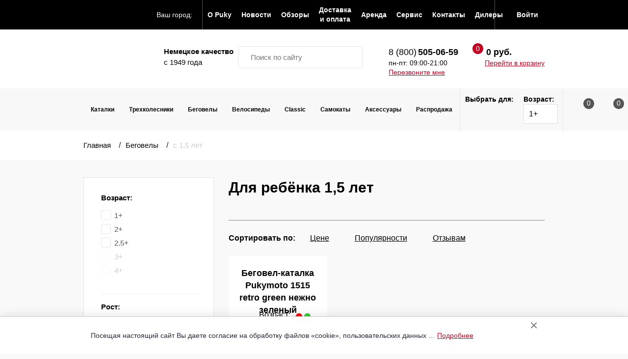

--- FILE ---
content_type: text/html; charset=UTF-8
request_url: https://puky-russia.ru/category/begovelu/ot-1.5-let/filter/age_filter-is-1/color-is-kiwi-salatovyi/apply/
body_size: 81208
content:
<!DOCTYPE html>
<html lang="ru">

	<head>
	
		<meta name="viewport" content="width=320, initial-scale=1.0">
		<meta content="telephone=no" name="format-detection">
		<meta name="HandheldFriendly" content="true">
		<meta http-equiv="X-UA-Compatible" content="IE=edge" />
		<meta http-equiv="Content-Type" content="text/html; charset=UTF-8" />
		<meta name="cmsmagazine" content="2cceef97735ea061f2bb1b47cc725da3" />
		<title>Купить транспорт с 1,5 лет, возраст: 1+, цвет: салатовый — интернет-магазин Puky</title>
		<link rel="canonical" href="https://puky-russia.ru/category/begovelu/ot-1.5-let/filter/age_filter-is-1/color-is-kiwi-salatovyi/apply/"/>
		<script type="application/ld+json">
		{
		  "@context": "https://schema.org",
		  "@type": "Organization",
		  "url": "https://puky-russia.ru",
		  "logo": "https://puky-russia.ru/local/templates/puky/assets/img/header/logo.svg"
		}
		</script>
		<script type="application/ld+json">
		{
		  "@context": "https://schema.org",
		  "@type": "Store",
		  "@id": "https://puky-russia.ru",
		  "name": "Купить транспорт с 1,5 лет, возраст: 1+, цвет: салатовый — интернет-магазин Puky",
		   "image": ["https://puky-russia.ru/local/templates/puky/assets/img/header/logo.svg"],
		  "address": {
			"@type": "PostalAddress",
			"streetAddress": "М. Тульская, д.16, пом.4, офис 2",
			"addressLocality": "г. Москва",
			"postalCode": "115191",
			"addressCountry": "RUSSIA"
		  }
		}
		</script>
		<meta name="robots" content="index, follow" />
		<meta name="description" content="Транспорт Puky с 1,5 лет. Возраст: 1+, цвет: салатовый. Доставка от 300 рублей в любой город России. Неограниченный срок службы, эргономичный дизайн — заказывайте на сайте." />
		<link href="/bitrix/js/ui/design-tokens/dist/ui.design-tokens.css?170379349825728" type="text/css"  rel="stylesheet" />
<link href="/bitrix/js/ui/fonts/opensans/ui.font.opensans.css?16941860602555" type="text/css"  rel="stylesheet" />
<link href="/bitrix/js/main/popup/dist/main.popup.bundle.css?169418633829861" type="text/css"  rel="stylesheet" />
<link href="/local/templates/puky/components/puky/catalog.smart.filter/puky/style.css?16941841628413" type="text/css"  rel="stylesheet" />
<link href="/local/templates/puky/components/puky/catalog.section/puky/style.css?169418416219222" type="text/css"  rel="stylesheet" />
<link href="/local/templates/puky/assets/plugins/css/swiper.min.css?169418416219143" type="text/css"  rel="stylesheet" />
<link href="/local/templates/puky/components/bitrix/system.pagenavigation/.default/style.css?16941841622344" type="text/css"  rel="stylesheet" />
<link href="/local/templates/puky/assets/plugins/css/normalize.min.css?16941841622575" type="text/css"  data-template-style="true"  rel="stylesheet" />
<link href="/local/templates/puky/assets/plugins/css/selectric.min.css?16941841623330" type="text/css"  data-template-style="true"  rel="stylesheet" />
<link href="/local/templates/puky/assets/plugins/css/maginific_popup.min.css?16941841625411" type="text/css"  data-template-style="true"  rel="stylesheet" />
<link href="/local/templates/puky/assets/plugins/css/tooltip.min.css?169418416210553" type="text/css"  data-template-style="true"  rel="stylesheet" />
<link href="/local/templates/puky/assets/plugins/css/jquery-ui.min.css?169418416232076" type="text/css"  data-template-style="true"  rel="stylesheet" />
<link href="/local/templates/puky/assets/css/fonts.min.css?1694184162858" type="text/css"  data-template-style="true"  rel="stylesheet" />
<link href="/local/templates/puky/assets/css/common.min.css?17628512207447" type="text/css"  data-template-style="true"  rel="stylesheet" />
<link href="/local/templates/puky/assets/css/header.min.css?169418416211188" type="text/css"  data-template-style="true"  rel="stylesheet" />
<link href="/local/templates/puky/assets/css/selectric.min.css?1694184162778" type="text/css"  data-template-style="true"  rel="stylesheet" />
<link href="/local/templates/puky/assets/css/colors.min.css?1694184162775" type="text/css"  data-template-style="true"  rel="stylesheet" />
<link href="/local/templates/puky/assets/css/form.css?176285196114474" type="text/css"  data-template-style="true"  rel="stylesheet" />
<link href="/local/templates/puky/assets/css/popup.min.css?16941841621991" type="text/css"  data-template-style="true"  rel="stylesheet" />
<link href="/local/templates/puky/assets/css/head_block.min.css?16941841621534" type="text/css"  data-template-style="true"  rel="stylesheet" />
<link href="/local/templates/puky/assets/css/footer.min.css?17628558254034" type="text/css"  data-template-style="true"  rel="stylesheet" />
<link href="/local/templates/puky/assets/css/tags.min.css?16941841624068" type="text/css"  data-template-style="true"  rel="stylesheet" />
<link href="/local/components/puky/sale.ajax.locations/templates/desktop/style.css?16941841463950" type="text/css"  data-template-style="true"  rel="stylesheet" />
<link href="/local/components/puky/menu/templates/topmenu/style.css?16941841461320" type="text/css"  data-template-style="true"  rel="stylesheet" />
<link href="/local/templates/puky/components/bitrix/search.title/puky/style.css?16941841625598" type="text/css"  data-template-style="true"  rel="stylesheet" />
<link href="/local/templates/puky/components/bitrix/sale.basket.basket.line/desktop/style.css?16941841621935" type="text/css"  data-template-style="true"  rel="stylesheet" />
<link href="/local/components/puky/menu/templates/main_menu/style.css?16941841468550" type="text/css"  data-template-style="true"  rel="stylesheet" />
<link href="/local/components/puky/catalog.global.filter/templates/top/style.css?16941841462327" type="text/css"  data-template-style="true"  rel="stylesheet" />
<link href="/local/templates/puky/components/puky/catalog.favourites.list/puky_favourites/style.css?1694184162708" type="text/css"  data-template-style="true"  rel="stylesheet" />
<link href="/local/templates/puky/components/puky/catalog.compare.list/puky_compare/style.css?1694184162708" type="text/css"  data-template-style="true"  rel="stylesheet" />
<link href="/local/templates/puky/components/bitrix/sale.basket.basket.line/mobile/style.css?1694184162614" type="text/css"  data-template-style="true"  rel="stylesheet" />
<link href="/local/templates/puky/components/bitrix/catalog.section.list/mobile_menu/style.css?16941841623526" type="text/css"  data-template-style="true"  rel="stylesheet" />
<link href="/local/components/puky/menu/templates/topmenu_mobile/style.css?1694184146604" type="text/css"  data-template-style="true"  rel="stylesheet" />
<link href="/local/templates/puky/components/bitrix/breadcrumb/puky/style.css?16941841622426" type="text/css"  data-template-style="true"  rel="stylesheet" />
<link href="/local/components/puky/menu/templates/footer_menu/style.css?16941841461514" type="text/css"  data-template-style="true"  rel="stylesheet" />
<link href="/local/components/bitrix/form.result.new/templates/fast_buy/style.css?16941841461062" type="text/css"  data-template-style="true"  rel="stylesheet" />
<link href="/local/components/bitrix/form.result.new/templates/preorder/style.css?16941841461062" type="text/css"  data-template-style="true"  rel="stylesheet" />
<link href="/local/components/bitrix/main.userconsent.request/templates/puky/user_consent.css?16941841463902" type="text/css"  data-template-style="true"  rel="stylesheet" />
		<script>if(!window.BX)window.BX={};if(!window.BX.message)window.BX.message=function(mess){if(typeof mess==='object'){for(let i in mess) {BX.message[i]=mess[i];} return true;}};</script>
<script>(window.BX||top.BX).message({'JS_CORE_LOADING':'Загрузка...','JS_CORE_NO_DATA':'- Нет данных -','JS_CORE_WINDOW_CLOSE':'Закрыть','JS_CORE_WINDOW_EXPAND':'Развернуть','JS_CORE_WINDOW_NARROW':'Свернуть в окно','JS_CORE_WINDOW_SAVE':'Сохранить','JS_CORE_WINDOW_CANCEL':'Отменить','JS_CORE_WINDOW_CONTINUE':'Продолжить','JS_CORE_H':'ч','JS_CORE_M':'м','JS_CORE_S':'с','JSADM_AI_HIDE_EXTRA':'Скрыть лишние','JSADM_AI_ALL_NOTIF':'Показать все','JSADM_AUTH_REQ':'Требуется авторизация!','JS_CORE_WINDOW_AUTH':'Войти','JS_CORE_IMAGE_FULL':'Полный размер'});</script>

<script src="/bitrix/js/main/core/core.js?1707339251494198"></script>

<script>BX.Runtime.registerExtension({'name':'main.core','namespace':'BX','loaded':true});</script>
<script>BX.setJSList(['/bitrix/js/main/core/core_ajax.js','/bitrix/js/main/core/core_promise.js','/bitrix/js/main/polyfill/promise/js/promise.js','/bitrix/js/main/loadext/loadext.js','/bitrix/js/main/loadext/extension.js','/bitrix/js/main/polyfill/promise/js/promise.js','/bitrix/js/main/polyfill/find/js/find.js','/bitrix/js/main/polyfill/includes/js/includes.js','/bitrix/js/main/polyfill/matches/js/matches.js','/bitrix/js/ui/polyfill/closest/js/closest.js','/bitrix/js/main/polyfill/fill/main.polyfill.fill.js','/bitrix/js/main/polyfill/find/js/find.js','/bitrix/js/main/polyfill/matches/js/matches.js','/bitrix/js/main/polyfill/core/dist/polyfill.bundle.js','/bitrix/js/main/core/core.js','/bitrix/js/main/polyfill/intersectionobserver/js/intersectionobserver.js','/bitrix/js/main/lazyload/dist/lazyload.bundle.js','/bitrix/js/main/polyfill/core/dist/polyfill.bundle.js','/bitrix/js/main/parambag/dist/parambag.bundle.js']);
</script>
<script>BX.Runtime.registerExtension({'name':'ui.dexie','namespace':'BX.Dexie3','loaded':true});</script>
<script>BX.Runtime.registerExtension({'name':'ls','namespace':'window','loaded':true});</script>
<script>BX.Runtime.registerExtension({'name':'fx','namespace':'window','loaded':true});</script>
<script>BX.Runtime.registerExtension({'name':'fc','namespace':'window','loaded':true});</script>
<script>BX.Runtime.registerExtension({'name':'pull.protobuf','namespace':'BX','loaded':true});</script>
<script>BX.Runtime.registerExtension({'name':'rest.client','namespace':'window','loaded':true});</script>
<script>(window.BX||top.BX).message({'pull_server_enabled':'Y','pull_config_timestamp':'1624433306','pull_guest_mode':'N','pull_guest_user_id':'0'});(window.BX||top.BX).message({'PULL_OLD_REVISION':'Для продолжения корректной работы с сайтом необходимо перезагрузить страницу.'});</script>
<script>BX.Runtime.registerExtension({'name':'pull.client','namespace':'BX','loaded':true});</script>
<script>BX.Runtime.registerExtension({'name':'pull','namespace':'window','loaded':true});</script>
<script>BX.Runtime.registerExtension({'name':'ui.design-tokens','namespace':'window','loaded':true});</script>
<script>BX.Runtime.registerExtension({'name':'ui.fonts.opensans','namespace':'window','loaded':true});</script>
<script>BX.Runtime.registerExtension({'name':'main.popup','namespace':'BX.Main','loaded':true});</script>
<script>BX.Runtime.registerExtension({'name':'popup','namespace':'window','loaded':true});</script>
<script>(window.BX||top.BX).message({'MAIN_USER_CONSENT_REQUEST_TITLE':'Согласие пользователя','MAIN_USER_CONSENT_REQUEST_BTN_ACCEPT':'Принимаю','MAIN_USER_CONSENT_REQUEST_BTN_REJECT':'Не принимаю','MAIN_USER_CONSENT_REQUEST_LOADING':'Загрузка..','MAIN_USER_CONSENT_REQUEST_ERR_TEXT_LOAD':'Не удалось загрузить текст соглашения.'});</script>
<script>BX.Runtime.registerExtension({'name':'main_user_consent','namespace':'window','loaded':true});</script>
<script>(window.BX||top.BX).message({'LANGUAGE_ID':'ru','FORMAT_DATE':'DD.MM.YYYY','FORMAT_DATETIME':'DD.MM.YYYY HH:MI:SS','COOKIE_PREFIX':'BITRIX_SM','SERVER_TZ_OFFSET':'10800','UTF_MODE':'Y','SITE_ID':'s1','SITE_DIR':'/','USER_ID':'','SERVER_TIME':'1768609960','USER_TZ_OFFSET':'0','USER_TZ_AUTO':'Y','bitrix_sessid':'67ad22d9e6c148822ed4a0c4462bb240'});</script>


<script src="/bitrix/js/ui/dexie/dist/dexie3.bundle.js?1701763230187520"></script>
<script src="/bitrix/js/main/core/core_ls.js?169418381210430"></script>
<script src="/bitrix/js/main/core/core_fx.js?169418381216888"></script>
<script src="/bitrix/js/main/core/core_frame_cache.js?170733924917037"></script>
<script src="/bitrix/js/pull/protobuf/protobuf.js?1694183815274055"></script>
<script src="/bitrix/js/pull/protobuf/model.js?169418381570928"></script>
<script src="/bitrix/js/rest/client/rest.client.js?169418381517414"></script>
<script src="/bitrix/js/pull/client/pull.client.js?170379348083427"></script>
<script src="/bitrix/js/main/popup/dist/main.popup.bundle.js?1707339249117034"></script>
<meta property="ya:interaction" content="XML_FORM" />
<meta property="ya:interaction:url" content="https://puky-russia.ru/category/begovelu/ot-1.5-let/filter/age_filter-is-1/color-is-kiwi-salatovyi/apply/?mode=xml" />



		<script src="/local/templates/puky/assets/plugins/js/jquery-3.3.1.min.js?169418416286927"></script>
<script src="/local/templates/puky/assets/plugins/js/jquery-ui.min.js?1694184162253669"></script>
<script src="/local/templates/puky/assets/plugins/js/svg4everybody.min.js?16941841621934"></script>
<script src="/local/templates/puky/assets/plugins/js/jquery.selectric.min.js?169418416214736"></script>
<script src="/local/templates/puky/assets/plugins/js/jquery.maskedinput.min.js?16941841624141"></script>
<script src="/local/templates/puky/assets/plugins/js/md5.min.js?16941841623966"></script>
<script src="/local/templates/puky/assets/plugins/js/jquery.magnific-popup.min.js?169418416220216"></script>
<script src="/local/templates/puky/assets/plugins/js/autosize.min.js?16941841623614"></script>
<script src="/local/templates/puky/assets/plugins/js/jquery.lazy.min.js?16941841625023"></script>
<script src="/local/templates/puky/assets/plugins/js/jquery.cookie.min.js?16941841621495"></script>
<script src="/local/templates/puky/assets/js/popup.min.js?1694184162932"></script>
<script src="/local/templates/puky/assets/js/recall_me.min.js?1694184162169"></script>
<script src="/local/templates/puky/assets/js/common.min.js?16941841621057"></script>
<script src="/local/templates/puky/assets/js/video.min.js?1694184162405"></script>
<script src="/local/templates/puky/assets/js/delivery_map.min.js?1694184162662"></script>
<script src="/local/components/puky/sale.ajax.locations/templates/desktop/script.js?16941841461300"></script>
<script src="/bitrix/components/bitrix/search.title/script.js?16941838049847"></script>
<script src="/local/templates/puky/components/bitrix/sale.basket.basket.line/desktop/script.js?16941841621037"></script>
<script src="/local/components/puky/menu/templates/main_menu/script.js?16941841462043"></script>
<script src="/local/components/puky/catalog.global.filter/templates/top/script.js?1694184146157"></script>
<script src="/local/templates/puky/components/puky/catalog.favourites.list/puky_favourites/script.js?16941841621933"></script>
<script src="/local/templates/puky/components/puky/catalog.compare.list/puky_compare/script.js?16941841621870"></script>
<script src="/local/templates/puky/components/bitrix/sale.basket.basket.line/mobile/script.js?16941841621037"></script>
<script src="/local/components/bitrix/form.result.new/templates/recall_me/script.js?1694184146475"></script>
<script src="/local/components/bitrix/form.result.new/templates/fast_buy/script.js?16941841462017"></script>
<script src="/local/components/bitrix/form.result.new/templates/preorder/script.js?16941841462016"></script>
<script src="/local/components/bitrix/form.result.new/templates/add_review/script.js?1694184146992"></script>
<script src="/local/components/bitrix/main.userconsent.request/templates/puky/user_consent.js?169418414611416"></script>
<script src="/local/templates/puky/components/puky/catalog.smart.filter/puky/script.js?169418416222933"></script>
<script src="/local/templates/puky/components/puky/catalog.section/puky/script.js?16941841628347"></script>
<script src="/local/templates/puky/assets/plugins/js/swiper.min.js?1694184162122211"></script>
<script src="/local/templates/puky/components/bitrix/system.pagenavigation/.default/script.js?1694184162428"></script>
<script>var _ba = _ba || []; _ba.push(["aid", "c396baabccd97c612b366b7df83dbced"]); _ba.push(["host", "puky-russia.ru"]); (function() {var ba = document.createElement("script"); ba.type = "text/javascript"; ba.async = true;ba.src = (document.location.protocol == "https:" ? "https://" : "http://") + "bitrix.info/ba.js";var s = document.getElementsByTagName("script")[0];s.parentNode.insertBefore(ba, s);})();</script>


		
		<!-- Global site tag (gtag.js) - Google Analytics -->
		<script async src="https://www.googletagmanager.com/gtag/js?id=UA-48684055-2"></script>
		<script data-skip-moving="true">
		  window.dataLayer = window.dataLayer || [];
		  function gtag(){dataLayer.push(arguments);}
		  gtag('js', new Date());

		  gtag('config', 'UA-48684055-2');
		</script>
<!-- Facebook Pixel Code -->
<!-- End Facebook Pixel Code -->
<meta name="facebook-domain-verification" content="s30f1js7a528jznwdo8hubfr9x19lc" />
<meta name="mailru-domain" content="QA0R5n2lwsZ0QKWK" />
<meta name="mailru-domain" content="mailruverify87834678239" />
<meta name="mailruverify" content="87834678239" />
	</head>

	<body>
	
		
		<div class="wrapper">
		
			<header class="header">
			
				<div class="header-top header__top">
				
					<div class="header-top__container container">
					
						<!--'start_frame_cache_pIBXec'-->
<a class="header-region header-top__region js-open-popup" data-template-popup=".city-popup" data-main-class-popup="mfp-transparent">
	<svg class="header-region__icon">
		<use xlink:href="/local/templates/puky/assets/img/spritemap.svg#icon-location"></use>
	</svg>
	<span class="header-region__text-box">
		<span class="header-region__text">Ваш город:</span><span class="current_user_city header-region__text header-region__text--bold"></span>
	</span>
</a>


<div class="popup city-popup mfp-hide">
	<div class="popup__head">
		<span class="search_user_city_form popup__title">Выберите город</span>
	</div>
	<form class="search-form popup__search js-search-form search_user_city_form" action="/" method="post" name="search_form">
		<input class="search-form__input js-header-search-input" placeholder="Введите название" type="text"/>
		<button class="search-form__btn js-search">
			<svg class="search-form__icon">
				<use xlink:href="/local/templates/puky/assets/img/spritemap.svg#icon-search"></use>
			</svg>
		</button>
		<div class="search_user_city_list search-form__autocomplete js-header-autocomplete"></div>
	</form>
		<div class="popup__city-box">
		<div class="popup__city-col">
							<span class="popup__city" onclick="changeCityGlobal(118)">Москва</span>
								<span class="popup__city" onclick="changeCityGlobal(119)">Санкт-Петербург</span>
								<span class="popup__city" onclick="changeCityGlobal(2530)">Волгоград</span>
								<span class="popup__city" onclick="changeCityGlobal(2582)">Ростов-на-Дону</span>
								<span class="popup__city" onclick="changeCityGlobal(2892)">Казань</span>
								<span class="popup__city" onclick="changeCityGlobal(3032)">Нижний Новгород</span>
								<span class="popup__city" onclick="changeCityGlobal(3165)">Самара</span>
								<span class="popup__city" onclick="changeCityGlobal(3203)">Пермь</span>
								<span class="popup__city" onclick="changeCityGlobal(3302)">Оренбург</span>
								<span class="popup__city" onclick="changeCityGlobal(3349)">Уфа</span>
					</div>
		<div class="popup__city-col">
								<span class="popup__city" onclick="changeCityGlobal(3537)">Екатеринбург</span>
								<span class="popup__city" onclick="changeCityGlobal(3688)">Челябинск</span>
								<span class="popup__city" onclick="changeCityGlobal(3802)">Красноярск</span>
								<span class="popup__city" onclick="changeCityGlobal(3948)">Новосибирск</span>
								<span class="popup__city" onclick="changeCityGlobal(3993)">Омск</span>
							</div>
	</div>
	</div>
<!--'end_frame_cache_pIBXec'-->						
						<a class="header-call header-top__responsive-call recall-me-link" data-template-popup=".callback-popup" data-main-class-popup="mfp-transparent">
							<svg class="header-call__icon">
								<use xlink:href="/local/templates/puky/assets/img/spritemap.svg#icon-phone"></use>
							</svg>
						</a>

						<!--'start_frame_cache_YriMVo'-->
<style>
.dropdowntt {
  position: relative;
  display: inline-block;
}

.dropdown-contenttt {
  display: none;
		height:100%;
  position: absolute;
  margin-top: 60px;
  background-color: #000;
  z-index: 1;
}

.dropdowntt:hover .dropdown-contenttt {
  display: block;
}
</style>

<nav class="header-nav header-top__nav">
						<li style="
			height: 100%;
			display: flex;"
			class="dropdowntt"
		>



		
        <a class="header-nav__link" href="/o-puky/">
			<span  class="header-nav__item-text">О Puky</span>
		</a>

		
																
					<div class="dropdown-contenttt">
						<a class="header-nav__link" href="/otzyvy/">
							<span class="header-nav__item-text">Отзывы</span>
						</a>
					</div
																																																								
		

		</li>





								<li style="
			height: 100%;
			display: flex;"
			class="dropdowntt"
		>



		
        <a class="header-nav__link" href="/novosti/">
			<span style="white-space: inherit;" class="header-nav__item-text">Новости</span>
		</a>

		
		

		</li>





						<li style="
			height: 100%;
			display: flex;"
			class="dropdowntt"
		>



		
        <a class="header-nav__link" href="/obzory/">
			<span style="white-space: inherit;" class="header-nav__item-text">Обзоры</span>
		</a>

		
		

		</li>





						<li style="
			height: 100%;
			display: flex;"
			class="dropdowntt"
		>



		
        <a class="header-nav__link" href="/dostavka-i-oplata/">
			<span style="white-space: inherit;" class="header-nav__item-text">Доставка и оплата</span>
		</a>

		
		

		</li>





						<li style="
			height: 100%;
			display: flex;"
			class="dropdowntt"
		>



		
        <a class="header-nav__link" href="/arenda/">
			<span style="white-space: inherit;" class="header-nav__item-text">Аренда</span>
		</a>

		
		

		</li>





						<li style="
			height: 100%;
			display: flex;"
			class="dropdowntt"
		>



		
        <a class="header-nav__link" href="/servisy/">
			<span style="white-space: inherit;" class="header-nav__item-text">Сервис</span>
		</a>

		
		

		</li>





						<li style="
			height: 100%;
			display: flex;"
			class="dropdowntt"
		>



		
        <a class="header-nav__link" href="/kontakty/">
			<span style="white-space: inherit;" class="header-nav__item-text">Контакты</span>
		</a>

		
		

		</li>





						<li style="
			height: 100%;
			display: flex;"
			class="dropdowntt"
		>



		
        <a class="header-nav__link" href="/gde-kupit/">
			<span style="white-space: inherit;" class="header-nav__item-text">Дилеры</span>
		</a>

		
		

		</li>





			
</nav>

<!--'end_frame_cache_YriMVo'-->						
												<a class="header-login header-top__login" href="/login/">
							<svg class="header-login__icon">
							  <use xlink:href="/local/templates/puky/assets/img/spritemap.svg#icon-lock"></use>
							</svg>
							<span class="header-login__text">Войти</span>
						</a>
												
						<div class="tablet-controls header-top__tablet-controls">
							<a class="tablet-controls__item" href="/search/">
								<img class="tablet-controls__item-icon" src="/local/templates/puky/assets/img/header/wsearch.svg" alt="" role="presentation"/>
							</a>
							<a class="tablet-controls__item tablet-controls__item--red js-open-popup" data-template-popup=".js-mobile-menu" data-main-class-popup="mfp-white slideInDown animated">
								<img class="tablet-controls__item-icon" src="/local/templates/puky/assets/img/header/wmenu.svg" alt="" role="presentation"/>
							</a>
						</div>
						
					</div>
					
				</div>
				
				<div class="header-middle header__middle">
					
					<div class="header-middle__container container">
						
						<div class="header-logo header-middle__logo">
														<a class="header-logo__home-link" href="/">
								<img class="header-logo__image" src="/local/templates/puky/assets/img/header/logo.svg" alt="" role="presentation"/>
							</a>
													</div>
						
						<div class="header-description header-middle__description">
							<svg class="header-description__icon">
								<use xlink:href="/local/templates/puky/assets/img/spritemap.svg#icon-flagnem"></use>
							</svg>
							<span class="header-description__text">Немецкое качество<br>
 <span class="header-description__text header-description__text--light">с 1949 года</span> </span>						</div>
						
						<script type="application/ld+json">
{
  "@context": "https://schema.org",
  "@type": "WebSite",
  "url": "https://puky-russia.ru/",
  "potentialAction": {
	"@type": "SearchAction",
	"target": "https://puky-russia.ru/search/?q={search_term_string}",
	"query-input": "required name=search_term_string"
  }
}
</script>

<div id="title-search" class="header-middle__search-wrapper">
	<form class="search-form header-middle__search js-search-form" action="/search/" method="get" name="search_form">

		<input id="title-search-input" class="search-form__input js-header-search-input" type="text" name="q" value="" autocomplete="off" placeholder="Поиск по сайту" />

		<button class="search-form__btn js-search" name="s" type="submit">
			<svg class="search-form__icon">
				<use xlink:href="/local/templates/puky/assets/img/spritemap.svg#icon-search"></use>
			</svg>
		</button>

	</form>
</div>
<script>
	BX.ready(function(){
		new JCTitleSearch({
			'AJAX_PAGE' : '/category/begovelu/ot-1.5-let/filter/age_filter-is-1/color-is-kiwi-salatovyi/apply/',
			'CONTAINER_ID': 'title-search',
			'INPUT_ID': 'title-search-input',
			'MIN_QUERY_LEN': 2
		});
	});
</script>						
						<div class="callback-item header-middle__callback-item header-middle__callback-item--phone-w">
						
							<a class="callback-item__btn recall-me-link" data-template-popup=".callback-popup" data-main-class-popup="mfp-transparent" rel="nofollow">
								<svg class="callback-item__icon">
									<use xlink:href="/local/templates/puky/assets/img/spritemap.svg#icon-phone"></use>
								</svg>
							</a>
							
							<div class="callback-item__container">
							
								<a class="callback-item__text" href="tel:8-800-505-06-59" onclick="ym(33363143, 'reachGoal', 'call8800'); return true;">8 (800)<span class="callback-item__text callback-item__text--bold">505-06-59</span></a>								
								<div class="callback-item__subtext">
	пн-пт: 09:00-21:00
</div>								
								<a class="callback-item__subtext callback-item__subtext--link recall-me-link" data-template-popup=".callback-popup" data-main-class-popup="mfp-transparent">Перезвоните мне</a>
								
							</div>
							
						</div>
						
						<script>
var bx_basketFKauiI = new BitrixSmallCart;
</script>
<div id="bx_basketFKauiI" class="mobile_cart"><!--'start_frame_cache_bx_basketFKauiI'--><div class="callback-item header-middle__callback-item">
	<a class="callback-item__btn count count--red" data-count="0" href="/cart/">
		<svg class="callback-item__icon">
			<use xlink:href="/local/templates/puky/assets/img/spritemap.svg#icon-cart"></use>
		</svg>
	</a>
	<div class="callback-item__container">
		<span class="callback-item__text">
			<span class="callback-item__text callback-item__text--bold">
				<span>0 руб.</span>
			</span>
			<a class="callback-item__container-link" href="/cart/"></a>
		</span>
		<a class="callback-item__subtext callback-item__subtext--link" href="/cart/">Перейти в корзину</a>
	</div>
</div><!--'end_frame_cache_bx_basketFKauiI'--></div>
<script>
	bx_basketFKauiI.siteId       = 's1';
	bx_basketFKauiI.cartId       = 'bx_basketFKauiI';
	bx_basketFKauiI.ajaxPath     = '/bitrix/components/bitrix/sale.basket.basket.line/ajax.php';
	bx_basketFKauiI.templateName = 'desktop';
	bx_basketFKauiI.arParams     =  {'HIDE_ON_BASKET_PAGES':'Y','PATH_TO_BASKET':'/cart/','PATH_TO_ORDER':'/cart/','PATH_TO_PERSONAL':'/my/','PATH_TO_PROFILE':'/my/','PATH_TO_REGISTER':'/login/','SHOW_DELAY':'N','SHOW_EMPTY_VALUES':'Y','SHOW_IMAGE':'N','SHOW_NOTAVAIL':'N','SHOW_NUM_PRODUCTS':'Y','SHOW_PERSONAL_LINK':'N','SHOW_PRICE':'Y','SHOW_PRODUCTS':'N','SHOW_SUMMARY':'N','SHOW_TOTAL_PRICE':'Y','CACHE_TYPE':'A','SHOW_AUTHOR':'N','SHOW_REGISTRATION':'N','PATH_TO_AUTHORIZE':'/login/','POSITION_FIXED':'N','POSITION_VERTICAL':'top','POSITION_HORIZONTAL':'right','MAX_IMAGE_SIZE':'70','AJAX':'N','~HIDE_ON_BASKET_PAGES':'Y','~PATH_TO_BASKET':'/cart/','~PATH_TO_ORDER':'/cart/','~PATH_TO_PERSONAL':'/my/','~PATH_TO_PROFILE':'/my/','~PATH_TO_REGISTER':'/login/','~SHOW_DELAY':'N','~SHOW_EMPTY_VALUES':'Y','~SHOW_IMAGE':'N','~SHOW_NOTAVAIL':'N','~SHOW_NUM_PRODUCTS':'Y','~SHOW_PERSONAL_LINK':'N','~SHOW_PRICE':'Y','~SHOW_PRODUCTS':'N','~SHOW_SUMMARY':'N','~SHOW_TOTAL_PRICE':'Y','~CACHE_TYPE':'A','~SHOW_AUTHOR':'N','~SHOW_REGISTRATION':'N','~PATH_TO_AUTHORIZE':'/login/','~POSITION_FIXED':'N','~POSITION_VERTICAL':'top','~POSITION_HORIZONTAL':'right','~MAX_IMAGE_SIZE':'70','~AJAX':'N','cartId':'bx_basketFKauiI'};
	bx_basketFKauiI.closeMessage = '';
	bx_basketFKauiI.openMessage  = '';
	bx_basketFKauiI.activate();
</script>						
					</div>
				</div>
		
				<div class="header-bottom header__bottom">
				
					<div class="header-bottom__container container">
		  
						<!--'start_frame_cache_gReprh'-->


<ul class="headb-nav header-bottom__nav">

	
	
	<li class="headb-nav__item js-headbnav-item">
	
		<a class="headb-nav__item-text" href="/category/begovely-katalki/">Каталки</a>
	
				
		<div class="dropdown-category headb-nav__dropdown-category js-dropdown-category">
			
			<div class="dropdown-category__container">
			
				<ul class="dropdown-category__main-list">
																	
						<li class="dropdown-category__list-item js-dd-item ">
							<div class="dropdown-category__list-content">
								<div class="dropdown-category__li-text">
									<a class="dropdown-category__title" href="/category/begovely-katalki/">Каталки</a>
								</div>
								<svg class="dropdown-category__li-icon">
									<use xlink:href="/local/templates/puky/assets/img/spritemap.svg#icon-arrow"></use>
								</svg>
							</div>
						</li>
						
																							
						<li class="dropdown-category__list-item js-dd-item ">
							<div class="dropdown-category__list-content">
								<div class="dropdown-category__li-text">
									<a class="dropdown-category__title" href="/category/begovely-katalki/ot-9-mesyatsev/">с 9 месяцев</a>
								</div>
								<svg class="dropdown-category__li-icon">
									<use xlink:href="/local/templates/puky/assets/img/spritemap.svg#icon-arrow"></use>
								</svg>
							</div>
						</li>
						
																							
						<li class="dropdown-category__list-item js-dd-item ">
							<div class="dropdown-category__list-content">
								<div class="dropdown-category__li-text">
									<a class="dropdown-category__title" href="/category/begovely-katalki/ot-1-goda/">от 1 года</a>
								</div>
								<svg class="dropdown-category__li-icon">
									<use xlink:href="/local/templates/puky/assets/img/spritemap.svg#icon-arrow"></use>
								</svg>
							</div>
						</li>
						
																							
						<li class="dropdown-category__list-item js-dd-item ">
							<div class="dropdown-category__list-content">
								<div class="dropdown-category__li-text">
									<a class="dropdown-category__title" href="/category/begovely-katalki/ot-1.5-let/">с 1,5 лет</a>
								</div>
								<svg class="dropdown-category__li-icon">
									<use xlink:href="/local/templates/puky/assets/img/spritemap.svg#icon-arrow"></use>
								</svg>
							</div>
						</li>
						
																							
						<li class="dropdown-category__list-item js-dd-item ">
							<div class="dropdown-category__list-content">
								<div class="dropdown-category__li-text">
									<a class="dropdown-category__title" href="/category/begovely-katalki/trokhkolosnyye/">трёхколёсные</a>
								</div>
								<svg class="dropdown-category__li-icon">
									<use xlink:href="/local/templates/puky/assets/img/spritemap.svg#icon-arrow"></use>
								</svg>
							</div>
						</li>
						
																																																																																																																																																																																																																																																																																																																																																																																																																																																																																																																																																																																																																																																																																																																																																																																																																																																																																																																				</ul>
				
				<div class="dropdown-category__content-box">
				
																	
														<div class="dropdown-content dropdown-category__dropdown-content js-dd-brother dropdown-category__dropdown-content--big">
																
								<div class="dropdown-content__item">
									<span class="dropdown-content__col dropdown-content__col-image">
										<a href="/begovel-katalka-pukymoto-1513-red-krasnyi/">
											<img class="dropdown-content__image lazy_menu" src="/local/templates/puky/assets/img/empty.png" data-src="/upload/resize_cache/iblock/f36/taf2uk9t5xdcxlminc1qsyujwnuzvhn4/180_180_1/1513_1.jpg" alt="Беговел-каталка Pukymoto 1513 red красный" role="presentation"/>
										</a>
									</span>
									<span class="dropdown-content__col">
									
										<span class="dropdown-content__row">
											<a href="/begovel-katalka-pukymoto-1513-red-krasnyi/">
												<span class="dropdown-content__caption">
													PukyMoto												</span>
											</a>
										</span>
										
										<span class="dropdown-content__row">
																																	<svg class="dropdown-content__icon-man">
												<use xlink:href="/local/templates/puky/assets/img/spritemap.svg#icon-man"></use>
											</svg>
																																	<svg class="dropdown-content__icon-man">
												<use xlink:href="/local/templates/puky/assets/img/spritemap.svg#icon-women"></use>
											</svg>
																																	<span class="dropdown-content__description">1,5-2,5</span>
										</span>
										
										<span class="dropdown-content__row">
											<svg class="dropdown-content__icon-rule">
												<use xlink:href="/local/templates/puky/assets/img/spritemap.svg#icon-rule"></use>
											</svg>
											<span class="dropdown-content__description">83-98/от 28 см</span>
										</span>
										
										<span class="dropdown-content__row">
											<span class="colors">
																								<a href="/begovel-katalka-pukymoto-1513-red-krasnyi/" class="colors__color" style="background-color:#FF0000"></a>
																								<a href="/begovel-katalka-pukymoto-1515-zelenyi/" class="colors__color" style="background-color:#32CD32"></a>
																								<a href="/begovel-katalka-pukymoto-1516-rosovyi/" class="colors__color" style="background-color:#FFB6C1"></a>
																							</span>
										</span>
										
										<span class="dropdown-content__row">
											<span class="dropdown-content__summ-box">
												
																																						<span class="dropdown-content__old-coast line-through">14 520 руб.</span>
																									<span class="dropdown-content__summ-text">10 890 руб.</span>
																								
											</span>
										</span>

									</span>
								</div>
								
																
								<div class="dropdown-content__item">
									<span class="dropdown-content__col dropdown-content__col-image">
										<a href="/begovel-katalka-pukylino-red-3019/">
											<img class="dropdown-content__image lazy_menu" src="/local/templates/puky/assets/img/empty.png" data-src="/upload/resize_cache/iblock/d15/180_180_1/3019_Pukylino_R_cmyk_001.jpg" alt="Беговел-каталка Puky Pukylino 3019 red красный/белый" role="presentation"/>
										</a>
									</span>
									<span class="dropdown-content__col">
									
										<span class="dropdown-content__row">
											<a href="/begovel-katalka-pukylino-red-3019/">
												<span class="dropdown-content__caption">
													Pukylino												</span>
											</a>
										</span>
										
										<span class="dropdown-content__row">
																																	<svg class="dropdown-content__icon-man">
												<use xlink:href="/local/templates/puky/assets/img/spritemap.svg#icon-man"></use>
											</svg>
																																	<svg class="dropdown-content__icon-man">
												<use xlink:href="/local/templates/puky/assets/img/spritemap.svg#icon-women"></use>
											</svg>
																																	<span class="dropdown-content__description">1-2</span>
										</span>
										
										<span class="dropdown-content__row">
											<svg class="dropdown-content__icon-rule">
												<use xlink:href="/local/templates/puky/assets/img/spritemap.svg#icon-rule"></use>
											</svg>
											<span class="dropdown-content__description">75-90/от 24 см</span>
										</span>
										
										<span class="dropdown-content__row">
											<span class="colors">
																								<a href="/begovel-katalka-pukylino-red-3019/" class="colors__color" style="background-color:#FF0000"></a>
																								<a href="/begovel-katalka-puky-pukylino-3021-retro-blue/" class="colors__color" style="background-color:#6c92af"></a>
																								<a href="/begovel-katalka-puky-pukylino-bundle-3013-retro-green/" class="colors__color" style="background-color:#9DC183"></a>
																								<a href="/begovel-katalka-puky-pukylino-panda-3020-panda-myatnyi/" class="colors__color" style="background-color:#3bedac"></a>
																								<a href="/begovel-katalka-puky-pukylino-3034-retro-rose-rozovyy/" class="colors__color" style="background-color:#FFB6C1"></a>
																							</span>
										</span>
										
										<span class="dropdown-content__row">
											<span class="dropdown-content__summ-box">
												
																																						<span class="dropdown-content__old-coast line-through">10 660 руб.</span>
																									<span class="dropdown-content__summ-text">7 995 руб.</span>
																								
											</span>
										</span>

									</span>
								</div>
								
																
								<div class="dropdown-content__item">
									<span class="dropdown-content__col dropdown-content__col-image">
										<a href="/elastichnaya-korzina-puky-corb-S-9122/">
											<img class="dropdown-content__image lazy_menu" src="/local/templates/puky/assets/img/empty.png" data-src="/upload/resize_cache/iblock/498/5nov47zzbmgkndjxriet9p2tdo3y3j4x/180_180_1/Без%20названия%20(1).png" alt="Эластичная корзина Puky Corb S 9122" role="presentation"/>
										</a>
									</span>
									<span class="dropdown-content__col">
									
										<span class="dropdown-content__row">
											<a href="/elastichnaya-korzina-puky-corb-S-9122/">
												<span class="dropdown-content__caption">
													Korb M												</span>
											</a>
										</span>
										
										<span class="dropdown-content__row">
																																	<svg class="dropdown-content__icon-man">
												<use xlink:href="/local/templates/puky/assets/img/spritemap.svg#icon-man"></use>
											</svg>
																																	<svg class="dropdown-content__icon-man">
												<use xlink:href="/local/templates/puky/assets/img/spritemap.svg#icon-women"></use>
											</svg>
																																	<span class="dropdown-content__description">1+</span>
										</span>
										
										<span class="dropdown-content__row">
											<svg class="dropdown-content__icon-rule">
												<use xlink:href="/local/templates/puky/assets/img/spritemap.svg#icon-rule"></use>
											</svg>
											<span class="dropdown-content__description">17х13х12 см</span>
										</span>
										
										<span class="dropdown-content__row">
											<span class="colors">
																								<a href="/elastichnaya-korzina-puky-corb-S-9122/" class="colors__color" style="background-color:#8C5400"></a>
																							</span>
										</span>
										
										<span class="dropdown-content__row">
											<span class="dropdown-content__summ-box">
												
																																						<span class="dropdown-content__old-coast line-through">2 800 руб.</span>
																									<span class="dropdown-content__summ-text">2 100 руб.</span>
																								
											</span>
										</span>

									</span>
								</div>
								
																
								<div class="dropdown-content__item">
									<span class="dropdown-content__col dropdown-content__col-image">
										<a href="/begovel-katalka-puky-wutsch-bundle-3037-dusty-sand/">
											<img class="dropdown-content__image lazy_menu" src="/local/templates/puky/assets/img/empty.png" data-src="/upload/resize_cache/iblock/d78/fx681ho0lzr00581p928p70s7ajlttav/180_180_1/3037_wutschbundle_dustysand_002.jpg" alt="Беговел-каталка Puky Wutsch Bundle 3037 песочно-бежевый" role="presentation"/>
										</a>
									</span>
									<span class="dropdown-content__col">
									
										<span class="dropdown-content__row">
											<a href="/begovel-katalka-puky-wutsch-bundle-3037-dusty-sand/">
												<span class="dropdown-content__caption">
													Wutsch												</span>
											</a>
										</span>
										
										<span class="dropdown-content__row">
																																	<svg class="dropdown-content__icon-man">
												<use xlink:href="/local/templates/puky/assets/img/spritemap.svg#icon-man"></use>
											</svg>
																																	<svg class="dropdown-content__icon-man">
												<use xlink:href="/local/templates/puky/assets/img/spritemap.svg#icon-women"></use>
											</svg>
																																	<span class="dropdown-content__description">1,5-2,5</span>
										</span>
										
										<span class="dropdown-content__row">
											<svg class="dropdown-content__icon-rule">
												<use xlink:href="/local/templates/puky/assets/img/spritemap.svg#icon-rule"></use>
											</svg>
											<span class="dropdown-content__description">80-95/от 26 см</span>
										</span>
										
										<span class="dropdown-content__row">
											<span class="colors">
																								<a href="/begovel-katalka-puky-wutsch-bundle-3037-dusty-sand/" class="colors__color" style="background-color:#8C7853"></a>
																								<a href="/begovel-katalka-puky-wutsch-bunny-3030-zaika-rozovaya/" class="colors__color" style="background-color:#E6BABF"></a>
																								<a href="/begovel-katalka-puky-wutsch-3033-enot-svetlo-goluboi/" class="colors__color" style="background-color:#87cefa"></a>
																								<a href="/begovel-katalka-puky-wutsch-red-3029/" class="colors__color" style="background-color:#FF0000"></a>
																								<a href="/begovel-katalka-puky-wutsch-3032-pastel-green/" class="colors__color" style="background-color:#78c287"></a>
																								<a href="/begovel-katalka-puky-wutsch-3044-pastel-green/" class="colors__color" style="background-color:#9DC183"></a>
																								<a href="/begovel-katalka-puky-wutsch-purple-3045/" class="colors__color" style="background-color:#800080"></a>
																							</span>
										</span>
										
										<span class="dropdown-content__row">
											<span class="dropdown-content__summ-box">
												
																																					<span class="dropdown-content__summ-text">12 990 руб.</span>
																								
											</span>
										</span>

									</span>
								</div>
								
															</div>
																														
														<div class="dropdown-content dropdown-category__dropdown-content js-dd-brother dropdown-category__dropdown-content--big">
																
								<div class="dropdown-content__item">
									<span class="dropdown-content__col dropdown-content__col-image">
										<a href="/begovel-katalka-pukylino-red-3019/">
											<img class="dropdown-content__image lazy_menu" src="/local/templates/puky/assets/img/empty.png" data-src="/upload/resize_cache/iblock/d15/180_180_1/3019_Pukylino_R_cmyk_001.jpg" alt="Беговел-каталка Puky Pukylino 3019 red красный/белый" role="presentation"/>
										</a>
									</span>
									<span class="dropdown-content__col">
									
										<span class="dropdown-content__row">
											<a href="/begovel-katalka-pukylino-red-3019/">
												<span class="dropdown-content__caption">
													Pukylino												</span>
											</a>
										</span>
										
										<span class="dropdown-content__row">
																																	<svg class="dropdown-content__icon-man">
												<use xlink:href="/local/templates/puky/assets/img/spritemap.svg#icon-man"></use>
											</svg>
																																	<svg class="dropdown-content__icon-man">
												<use xlink:href="/local/templates/puky/assets/img/spritemap.svg#icon-women"></use>
											</svg>
																																	<span class="dropdown-content__description">1-2</span>
										</span>
										
										<span class="dropdown-content__row">
											<svg class="dropdown-content__icon-rule">
												<use xlink:href="/local/templates/puky/assets/img/spritemap.svg#icon-rule"></use>
											</svg>
											<span class="dropdown-content__description">75-90/от 24 см</span>
										</span>
										
										<span class="dropdown-content__row">
											<span class="colors">
																								<a href="/begovel-katalka-pukylino-red-3019/" class="colors__color" style="background-color:#FF0000"></a>
																								<a href="/begovel-katalka-puky-pukylino-3021-retro-blue/" class="colors__color" style="background-color:#6c92af"></a>
																								<a href="/begovel-katalka-puky-pukylino-bundle-3013-retro-green/" class="colors__color" style="background-color:#9DC183"></a>
																								<a href="/begovel-katalka-puky-pukylino-panda-3020-panda-myatnyi/" class="colors__color" style="background-color:#3bedac"></a>
																								<a href="/begovel-katalka-puky-pukylino-3034-retro-rose-rozovyy/" class="colors__color" style="background-color:#FFB6C1"></a>
																							</span>
										</span>
										
										<span class="dropdown-content__row">
											<span class="dropdown-content__summ-box">
												
																																						<span class="dropdown-content__old-coast line-through">10 660 руб.</span>
																									<span class="dropdown-content__summ-text">7 995 руб.</span>
																								
											</span>
										</span>

									</span>
								</div>
								
																
								<div class="dropdown-content__item">
									<span class="dropdown-content__col dropdown-content__col-image">
										<a href="/elastichnaya-korzina-puky-corb-S-9122/">
											<img class="dropdown-content__image lazy_menu" src="/local/templates/puky/assets/img/empty.png" data-src="/upload/resize_cache/iblock/498/5nov47zzbmgkndjxriet9p2tdo3y3j4x/180_180_1/Без%20названия%20(1).png" alt="Эластичная корзина Puky Corb S 9122" role="presentation"/>
										</a>
									</span>
									<span class="dropdown-content__col">
									
										<span class="dropdown-content__row">
											<a href="/elastichnaya-korzina-puky-corb-S-9122/">
												<span class="dropdown-content__caption">
													Korb M												</span>
											</a>
										</span>
										
										<span class="dropdown-content__row">
																																	<svg class="dropdown-content__icon-man">
												<use xlink:href="/local/templates/puky/assets/img/spritemap.svg#icon-man"></use>
											</svg>
																																	<svg class="dropdown-content__icon-man">
												<use xlink:href="/local/templates/puky/assets/img/spritemap.svg#icon-women"></use>
											</svg>
																																	<span class="dropdown-content__description">1+</span>
										</span>
										
										<span class="dropdown-content__row">
											<svg class="dropdown-content__icon-rule">
												<use xlink:href="/local/templates/puky/assets/img/spritemap.svg#icon-rule"></use>
											</svg>
											<span class="dropdown-content__description">17х13х12 см</span>
										</span>
										
										<span class="dropdown-content__row">
											<span class="colors">
																								<a href="/elastichnaya-korzina-puky-corb-S-9122/" class="colors__color" style="background-color:#8C5400"></a>
																							</span>
										</span>
										
										<span class="dropdown-content__row">
											<span class="dropdown-content__summ-box">
												
																																						<span class="dropdown-content__old-coast line-through">2 800 руб.</span>
																									<span class="dropdown-content__summ-text">2 100 руб.</span>
																								
											</span>
										</span>

									</span>
								</div>
								
															</div>
																														
														<div class="dropdown-content dropdown-category__dropdown-content js-dd-brother dropdown-category__dropdown-content--big">
																
								<div class="dropdown-content__item">
									<span class="dropdown-content__col dropdown-content__col-image">
										<a href="/begovel-katalka-pukymoto-1513-red-krasnyi/">
											<img class="dropdown-content__image lazy_menu" src="/local/templates/puky/assets/img/empty.png" data-src="/upload/resize_cache/iblock/f36/taf2uk9t5xdcxlminc1qsyujwnuzvhn4/180_180_1/1513_1.jpg" alt="Беговел-каталка Pukymoto 1513 red красный" role="presentation"/>
										</a>
									</span>
									<span class="dropdown-content__col">
									
										<span class="dropdown-content__row">
											<a href="/begovel-katalka-pukymoto-1513-red-krasnyi/">
												<span class="dropdown-content__caption">
													PukyMoto												</span>
											</a>
										</span>
										
										<span class="dropdown-content__row">
																																	<svg class="dropdown-content__icon-man">
												<use xlink:href="/local/templates/puky/assets/img/spritemap.svg#icon-man"></use>
											</svg>
																																	<svg class="dropdown-content__icon-man">
												<use xlink:href="/local/templates/puky/assets/img/spritemap.svg#icon-women"></use>
											</svg>
																																	<span class="dropdown-content__description">1,5-2,5</span>
										</span>
										
										<span class="dropdown-content__row">
											<svg class="dropdown-content__icon-rule">
												<use xlink:href="/local/templates/puky/assets/img/spritemap.svg#icon-rule"></use>
											</svg>
											<span class="dropdown-content__description">83-98/от 28 см</span>
										</span>
										
										<span class="dropdown-content__row">
											<span class="colors">
																								<a href="/begovel-katalka-pukymoto-1513-red-krasnyi/" class="colors__color" style="background-color:#FF0000"></a>
																								<a href="/begovel-katalka-pukymoto-1515-zelenyi/" class="colors__color" style="background-color:#32CD32"></a>
																								<a href="/begovel-katalka-pukymoto-1516-rosovyi/" class="colors__color" style="background-color:#FFB6C1"></a>
																							</span>
										</span>
										
										<span class="dropdown-content__row">
											<span class="dropdown-content__summ-box">
												
																																						<span class="dropdown-content__old-coast line-through">14 520 руб.</span>
																									<span class="dropdown-content__summ-text">10 890 руб.</span>
																								
											</span>
										</span>

									</span>
								</div>
								
																
								<div class="dropdown-content__item">
									<span class="dropdown-content__col dropdown-content__col-image">
										<a href="/elastichnaya-korzina-puky-corb-S-9122/">
											<img class="dropdown-content__image lazy_menu" src="/local/templates/puky/assets/img/empty.png" data-src="/upload/resize_cache/iblock/498/5nov47zzbmgkndjxriet9p2tdo3y3j4x/180_180_1/Без%20названия%20(1).png" alt="Эластичная корзина Puky Corb S 9122" role="presentation"/>
										</a>
									</span>
									<span class="dropdown-content__col">
									
										<span class="dropdown-content__row">
											<a href="/elastichnaya-korzina-puky-corb-S-9122/">
												<span class="dropdown-content__caption">
													Korb M												</span>
											</a>
										</span>
										
										<span class="dropdown-content__row">
																																	<svg class="dropdown-content__icon-man">
												<use xlink:href="/local/templates/puky/assets/img/spritemap.svg#icon-man"></use>
											</svg>
																																	<svg class="dropdown-content__icon-man">
												<use xlink:href="/local/templates/puky/assets/img/spritemap.svg#icon-women"></use>
											</svg>
																																	<span class="dropdown-content__description">1+</span>
										</span>
										
										<span class="dropdown-content__row">
											<svg class="dropdown-content__icon-rule">
												<use xlink:href="/local/templates/puky/assets/img/spritemap.svg#icon-rule"></use>
											</svg>
											<span class="dropdown-content__description">17х13х12 см</span>
										</span>
										
										<span class="dropdown-content__row">
											<span class="colors">
																								<a href="/elastichnaya-korzina-puky-corb-S-9122/" class="colors__color" style="background-color:#8C5400"></a>
																							</span>
										</span>
										
										<span class="dropdown-content__row">
											<span class="dropdown-content__summ-box">
												
																																						<span class="dropdown-content__old-coast line-through">2 800 руб.</span>
																									<span class="dropdown-content__summ-text">2 100 руб.</span>
																								
											</span>
										</span>

									</span>
								</div>
								
																
								<div class="dropdown-content__item">
									<span class="dropdown-content__col dropdown-content__col-image">
										<a href="/begovel-katalka-puky-wutsch-bundle-3037-dusty-sand/">
											<img class="dropdown-content__image lazy_menu" src="/local/templates/puky/assets/img/empty.png" data-src="/upload/resize_cache/iblock/d78/fx681ho0lzr00581p928p70s7ajlttav/180_180_1/3037_wutschbundle_dustysand_002.jpg" alt="Беговел-каталка Puky Wutsch Bundle 3037 песочно-бежевый" role="presentation"/>
										</a>
									</span>
									<span class="dropdown-content__col">
									
										<span class="dropdown-content__row">
											<a href="/begovel-katalka-puky-wutsch-bundle-3037-dusty-sand/">
												<span class="dropdown-content__caption">
													Wutsch												</span>
											</a>
										</span>
										
										<span class="dropdown-content__row">
																																	<svg class="dropdown-content__icon-man">
												<use xlink:href="/local/templates/puky/assets/img/spritemap.svg#icon-man"></use>
											</svg>
																																	<svg class="dropdown-content__icon-man">
												<use xlink:href="/local/templates/puky/assets/img/spritemap.svg#icon-women"></use>
											</svg>
																																	<span class="dropdown-content__description">1,5-2,5</span>
										</span>
										
										<span class="dropdown-content__row">
											<svg class="dropdown-content__icon-rule">
												<use xlink:href="/local/templates/puky/assets/img/spritemap.svg#icon-rule"></use>
											</svg>
											<span class="dropdown-content__description">80-95/от 26 см</span>
										</span>
										
										<span class="dropdown-content__row">
											<span class="colors">
																								<a href="/begovel-katalka-puky-wutsch-bundle-3037-dusty-sand/" class="colors__color" style="background-color:#8C7853"></a>
																								<a href="/begovel-katalka-puky-wutsch-bunny-3030-zaika-rozovaya/" class="colors__color" style="background-color:#E6BABF"></a>
																								<a href="/begovel-katalka-puky-wutsch-3033-enot-svetlo-goluboi/" class="colors__color" style="background-color:#87cefa"></a>
																								<a href="/begovel-katalka-puky-wutsch-red-3029/" class="colors__color" style="background-color:#FF0000"></a>
																								<a href="/begovel-katalka-puky-wutsch-3032-pastel-green/" class="colors__color" style="background-color:#78c287"></a>
																								<a href="/begovel-katalka-puky-wutsch-3044-pastel-green/" class="colors__color" style="background-color:#9DC183"></a>
																								<a href="/begovel-katalka-puky-wutsch-purple-3045/" class="colors__color" style="background-color:#800080"></a>
																							</span>
										</span>
										
										<span class="dropdown-content__row">
											<span class="dropdown-content__summ-box">
												
																																					<span class="dropdown-content__summ-text">12 990 руб.</span>
																								
											</span>
										</span>

									</span>
								</div>
								
															</div>
																														
														<div class="dropdown-content dropdown-category__dropdown-content js-dd-brother dropdown-category__dropdown-content--big">
																
								<div class="dropdown-content__item">
									<span class="dropdown-content__col dropdown-content__col-image">
										<a href="/begovel-katalka-pukymoto-1513-red-krasnyi/">
											<img class="dropdown-content__image lazy_menu" src="/local/templates/puky/assets/img/empty.png" data-src="/upload/resize_cache/iblock/f36/taf2uk9t5xdcxlminc1qsyujwnuzvhn4/180_180_1/1513_1.jpg" alt="Беговел-каталка Pukymoto 1513 red красный" role="presentation"/>
										</a>
									</span>
									<span class="dropdown-content__col">
									
										<span class="dropdown-content__row">
											<a href="/begovel-katalka-pukymoto-1513-red-krasnyi/">
												<span class="dropdown-content__caption">
													PukyMoto												</span>
											</a>
										</span>
										
										<span class="dropdown-content__row">
																																	<svg class="dropdown-content__icon-man">
												<use xlink:href="/local/templates/puky/assets/img/spritemap.svg#icon-man"></use>
											</svg>
																																	<svg class="dropdown-content__icon-man">
												<use xlink:href="/local/templates/puky/assets/img/spritemap.svg#icon-women"></use>
											</svg>
																																	<span class="dropdown-content__description">1,5-2,5</span>
										</span>
										
										<span class="dropdown-content__row">
											<svg class="dropdown-content__icon-rule">
												<use xlink:href="/local/templates/puky/assets/img/spritemap.svg#icon-rule"></use>
											</svg>
											<span class="dropdown-content__description">83-98/от 28 см</span>
										</span>
										
										<span class="dropdown-content__row">
											<span class="colors">
																								<a href="/begovel-katalka-pukymoto-1513-red-krasnyi/" class="colors__color" style="background-color:#FF0000"></a>
																								<a href="/begovel-katalka-pukymoto-1515-zelenyi/" class="colors__color" style="background-color:#32CD32"></a>
																								<a href="/begovel-katalka-pukymoto-1516-rosovyi/" class="colors__color" style="background-color:#FFB6C1"></a>
																							</span>
										</span>
										
										<span class="dropdown-content__row">
											<span class="dropdown-content__summ-box">
												
																																						<span class="dropdown-content__old-coast line-through">14 520 руб.</span>
																									<span class="dropdown-content__summ-text">10 890 руб.</span>
																								
											</span>
										</span>

									</span>
								</div>
								
																
								<div class="dropdown-content__item">
									<span class="dropdown-content__col dropdown-content__col-image">
										<a href="/elastichnaya-korzina-puky-corb-S-9122/">
											<img class="dropdown-content__image lazy_menu" src="/local/templates/puky/assets/img/empty.png" data-src="/upload/resize_cache/iblock/498/5nov47zzbmgkndjxriet9p2tdo3y3j4x/180_180_1/Без%20названия%20(1).png" alt="Эластичная корзина Puky Corb S 9122" role="presentation"/>
										</a>
									</span>
									<span class="dropdown-content__col">
									
										<span class="dropdown-content__row">
											<a href="/elastichnaya-korzina-puky-corb-S-9122/">
												<span class="dropdown-content__caption">
													Korb M												</span>
											</a>
										</span>
										
										<span class="dropdown-content__row">
																																	<svg class="dropdown-content__icon-man">
												<use xlink:href="/local/templates/puky/assets/img/spritemap.svg#icon-man"></use>
											</svg>
																																	<svg class="dropdown-content__icon-man">
												<use xlink:href="/local/templates/puky/assets/img/spritemap.svg#icon-women"></use>
											</svg>
																																	<span class="dropdown-content__description">1+</span>
										</span>
										
										<span class="dropdown-content__row">
											<svg class="dropdown-content__icon-rule">
												<use xlink:href="/local/templates/puky/assets/img/spritemap.svg#icon-rule"></use>
											</svg>
											<span class="dropdown-content__description">17х13х12 см</span>
										</span>
										
										<span class="dropdown-content__row">
											<span class="colors">
																								<a href="/elastichnaya-korzina-puky-corb-S-9122/" class="colors__color" style="background-color:#8C5400"></a>
																							</span>
										</span>
										
										<span class="dropdown-content__row">
											<span class="dropdown-content__summ-box">
												
																																						<span class="dropdown-content__old-coast line-through">2 800 руб.</span>
																									<span class="dropdown-content__summ-text">2 100 руб.</span>
																								
											</span>
										</span>

									</span>
								</div>
								
																
								<div class="dropdown-content__item">
									<span class="dropdown-content__col dropdown-content__col-image">
										<a href="/begovel-katalka-puky-wutsch-bundle-3037-dusty-sand/">
											<img class="dropdown-content__image lazy_menu" src="/local/templates/puky/assets/img/empty.png" data-src="/upload/resize_cache/iblock/d78/fx681ho0lzr00581p928p70s7ajlttav/180_180_1/3037_wutschbundle_dustysand_002.jpg" alt="Беговел-каталка Puky Wutsch Bundle 3037 песочно-бежевый" role="presentation"/>
										</a>
									</span>
									<span class="dropdown-content__col">
									
										<span class="dropdown-content__row">
											<a href="/begovel-katalka-puky-wutsch-bundle-3037-dusty-sand/">
												<span class="dropdown-content__caption">
													Wutsch												</span>
											</a>
										</span>
										
										<span class="dropdown-content__row">
																																	<svg class="dropdown-content__icon-man">
												<use xlink:href="/local/templates/puky/assets/img/spritemap.svg#icon-man"></use>
											</svg>
																																	<svg class="dropdown-content__icon-man">
												<use xlink:href="/local/templates/puky/assets/img/spritemap.svg#icon-women"></use>
											</svg>
																																	<span class="dropdown-content__description">1,5-2,5</span>
										</span>
										
										<span class="dropdown-content__row">
											<svg class="dropdown-content__icon-rule">
												<use xlink:href="/local/templates/puky/assets/img/spritemap.svg#icon-rule"></use>
											</svg>
											<span class="dropdown-content__description">80-95/от 26 см</span>
										</span>
										
										<span class="dropdown-content__row">
											<span class="colors">
																								<a href="/begovel-katalka-puky-wutsch-bundle-3037-dusty-sand/" class="colors__color" style="background-color:#8C7853"></a>
																								<a href="/begovel-katalka-puky-wutsch-bunny-3030-zaika-rozovaya/" class="colors__color" style="background-color:#E6BABF"></a>
																								<a href="/begovel-katalka-puky-wutsch-3033-enot-svetlo-goluboi/" class="colors__color" style="background-color:#87cefa"></a>
																								<a href="/begovel-katalka-puky-wutsch-red-3029/" class="colors__color" style="background-color:#FF0000"></a>
																								<a href="/begovel-katalka-puky-wutsch-3032-pastel-green/" class="colors__color" style="background-color:#78c287"></a>
																								<a href="/begovel-katalka-puky-wutsch-3044-pastel-green/" class="colors__color" style="background-color:#9DC183"></a>
																								<a href="/begovel-katalka-puky-wutsch-purple-3045/" class="colors__color" style="background-color:#800080"></a>
																							</span>
										</span>
										
										<span class="dropdown-content__row">
											<span class="dropdown-content__summ-box">
												
																																					<span class="dropdown-content__summ-text">12 990 руб.</span>
																								
											</span>
										</span>

									</span>
								</div>
								
															</div>
																														
														<div class="dropdown-content dropdown-category__dropdown-content js-dd-brother dropdown-category__dropdown-content--big">
																
								<div class="dropdown-content__item">
									<span class="dropdown-content__col dropdown-content__col-image">
										<a href="/begovel-katalka-pukymoto-1513-red-krasnyi/">
											<img class="dropdown-content__image lazy_menu" src="/local/templates/puky/assets/img/empty.png" data-src="/upload/resize_cache/iblock/f36/taf2uk9t5xdcxlminc1qsyujwnuzvhn4/180_180_1/1513_1.jpg" alt="Беговел-каталка Pukymoto 1513 red красный" role="presentation"/>
										</a>
									</span>
									<span class="dropdown-content__col">
									
										<span class="dropdown-content__row">
											<a href="/begovel-katalka-pukymoto-1513-red-krasnyi/">
												<span class="dropdown-content__caption">
													PukyMoto												</span>
											</a>
										</span>
										
										<span class="dropdown-content__row">
																																	<svg class="dropdown-content__icon-man">
												<use xlink:href="/local/templates/puky/assets/img/spritemap.svg#icon-man"></use>
											</svg>
																																	<svg class="dropdown-content__icon-man">
												<use xlink:href="/local/templates/puky/assets/img/spritemap.svg#icon-women"></use>
											</svg>
																																	<span class="dropdown-content__description">1,5-2,5</span>
										</span>
										
										<span class="dropdown-content__row">
											<svg class="dropdown-content__icon-rule">
												<use xlink:href="/local/templates/puky/assets/img/spritemap.svg#icon-rule"></use>
											</svg>
											<span class="dropdown-content__description">83-98/от 28 см</span>
										</span>
										
										<span class="dropdown-content__row">
											<span class="colors">
																								<a href="/begovel-katalka-pukymoto-1513-red-krasnyi/" class="colors__color" style="background-color:#FF0000"></a>
																								<a href="/begovel-katalka-pukymoto-1515-zelenyi/" class="colors__color" style="background-color:#32CD32"></a>
																								<a href="/begovel-katalka-pukymoto-1516-rosovyi/" class="colors__color" style="background-color:#FFB6C1"></a>
																							</span>
										</span>
										
										<span class="dropdown-content__row">
											<span class="dropdown-content__summ-box">
												
																																						<span class="dropdown-content__old-coast line-through">14 520 руб.</span>
																									<span class="dropdown-content__summ-text">10 890 руб.</span>
																								
											</span>
										</span>

									</span>
								</div>
								
																
								<div class="dropdown-content__item">
									<span class="dropdown-content__col dropdown-content__col-image">
										<a href="/elastichnaya-korzina-puky-corb-S-9122/">
											<img class="dropdown-content__image lazy_menu" src="/local/templates/puky/assets/img/empty.png" data-src="/upload/resize_cache/iblock/498/5nov47zzbmgkndjxriet9p2tdo3y3j4x/180_180_1/Без%20названия%20(1).png" alt="Эластичная корзина Puky Corb S 9122" role="presentation"/>
										</a>
									</span>
									<span class="dropdown-content__col">
									
										<span class="dropdown-content__row">
											<a href="/elastichnaya-korzina-puky-corb-S-9122/">
												<span class="dropdown-content__caption">
													Korb M												</span>
											</a>
										</span>
										
										<span class="dropdown-content__row">
																																	<svg class="dropdown-content__icon-man">
												<use xlink:href="/local/templates/puky/assets/img/spritemap.svg#icon-man"></use>
											</svg>
																																	<svg class="dropdown-content__icon-man">
												<use xlink:href="/local/templates/puky/assets/img/spritemap.svg#icon-women"></use>
											</svg>
																																	<span class="dropdown-content__description">1+</span>
										</span>
										
										<span class="dropdown-content__row">
											<svg class="dropdown-content__icon-rule">
												<use xlink:href="/local/templates/puky/assets/img/spritemap.svg#icon-rule"></use>
											</svg>
											<span class="dropdown-content__description">17х13х12 см</span>
										</span>
										
										<span class="dropdown-content__row">
											<span class="colors">
																								<a href="/elastichnaya-korzina-puky-corb-S-9122/" class="colors__color" style="background-color:#8C5400"></a>
																							</span>
										</span>
										
										<span class="dropdown-content__row">
											<span class="dropdown-content__summ-box">
												
																																						<span class="dropdown-content__old-coast line-through">2 800 руб.</span>
																									<span class="dropdown-content__summ-text">2 100 руб.</span>
																								
											</span>
										</span>

									</span>
								</div>
								
															</div>
																																																																																																																																																																																																																																																																																																																																																																																																																																																																																																																																																																																																																																																																																																																																																																																																																																																																																																																												
				</div>
				
			</div>
			
		</div>
		
				
	</li>
	
	
	
	
	
	
	
	
	
	
	
	
	<li class="headb-nav__item js-headbnav-item">
	
		<a class="headb-nav__item-text" href="/category/trekhkolesnye-velosipedy/">Трехколесники</a>
	
				
		<div class="dropdown-category headb-nav__dropdown-category js-dropdown-category">
			
			<div class="dropdown-category__container">
			
				<ul class="dropdown-category__main-list">
																																																																								
						<li class="dropdown-category__list-item js-dd-item ">
							<div class="dropdown-category__list-content">
								<div class="dropdown-category__li-text">
									<a class="dropdown-category__title" href="/category/trekhkolesnye-velosipedy/">Трехколесники</a>
								</div>
								<svg class="dropdown-category__li-icon">
									<use xlink:href="/local/templates/puky/assets/img/spritemap.svg#icon-arrow"></use>
								</svg>
							</div>
						</li>
						
																							
						<li class="dropdown-category__list-item js-dd-item ">
							<div class="dropdown-category__list-content">
								<div class="dropdown-category__li-text">
									<a class="dropdown-category__title" href="/category/trekhkolesnye-velosipedy/ot-1.5-let/">с 1,5 лет</a>
								</div>
								<svg class="dropdown-category__li-icon">
									<use xlink:href="/local/templates/puky/assets/img/spritemap.svg#icon-arrow"></use>
								</svg>
							</div>
						</li>
						
																							
						<li class="dropdown-category__list-item js-dd-item ">
							<div class="dropdown-category__list-content">
								<div class="dropdown-category__li-text">
									<a class="dropdown-category__title" href="/category/trekhkolesnye-velosipedy/ot-2-let/">с 2 лет</a>
								</div>
								<svg class="dropdown-category__li-icon">
									<use xlink:href="/local/templates/puky/assets/img/spritemap.svg#icon-arrow"></use>
								</svg>
							</div>
						</li>
						
																							
						<li class="dropdown-category__list-item js-dd-item ">
							<div class="dropdown-category__list-content">
								<div class="dropdown-category__li-text">
									<a class="dropdown-category__title" href="/category/trekhkolesnye-velosipedy/logkiye/">лёгкие</a>
								</div>
								<svg class="dropdown-category__li-icon">
									<use xlink:href="/local/templates/puky/assets/img/spritemap.svg#icon-arrow"></use>
								</svg>
							</div>
						</li>
						
																							
						<li class="dropdown-category__list-item js-dd-item ">
							<div class="dropdown-category__list-content">
								<div class="dropdown-category__li-text">
									<a class="dropdown-category__title" href="/category/trekhkolesnye-velosipedy/s-ruchkoy/">с ручкой</a>
								</div>
								<svg class="dropdown-category__li-icon">
									<use xlink:href="/local/templates/puky/assets/img/spritemap.svg#icon-arrow"></use>
								</svg>
							</div>
						</li>
						
																							
						<li class="dropdown-category__list-item js-dd-item ">
							<div class="dropdown-category__list-content">
								<div class="dropdown-category__li-text">
									<a class="dropdown-category__title" href="/category/trekhkolesnye-velosipedy/bez-ruchki/">без ручки</a>
								</div>
								<svg class="dropdown-category__li-icon">
									<use xlink:href="/local/templates/puky/assets/img/spritemap.svg#icon-arrow"></use>
								</svg>
							</div>
						</li>
						
																							
						<li class="dropdown-category__list-item js-dd-item ">
							<div class="dropdown-category__list-content">
								<div class="dropdown-category__li-text">
									<a class="dropdown-category__title" href="/category/trekhkolesnye-velosipedy/progulochnyye-treh/">прогулочные</a>
								</div>
								<svg class="dropdown-category__li-icon">
									<use xlink:href="/local/templates/puky/assets/img/spritemap.svg#icon-arrow"></use>
								</svg>
							</div>
						</li>
						
																							
						<li class="dropdown-category__list-item js-dd-item ">
							<div class="dropdown-category__list-content">
								<div class="dropdown-category__li-text">
									<a class="dropdown-category__title" href="/category/trekhkolesnye-velosipedy/s-naduvnymi-kolosami-treh/">с надувными колёсами</a>
								</div>
								<svg class="dropdown-category__li-icon">
									<use xlink:href="/local/templates/puky/assets/img/spritemap.svg#icon-arrow"></use>
								</svg>
							</div>
						</li>
						
																							
						<li class="dropdown-category__list-item js-dd-item ">
							<div class="dropdown-category__list-content">
								<div class="dropdown-category__li-text">
									<a class="dropdown-category__title" href="/category/trekhkolesnye-velosipedy/s-korzinkoy/">с корзинкой</a>
								</div>
								<svg class="dropdown-category__li-icon">
									<use xlink:href="/local/templates/puky/assets/img/spritemap.svg#icon-arrow"></use>
								</svg>
							</div>
						</li>
						
																																																																																																																																																																																																																																																																																																																																																																																																																																																																																																																																																																																																																																																																																																																																																																																																																	</ul>
				
				<div class="dropdown-category__content-box">
				
																																																																								
														<div class="dropdown-content dropdown-category__dropdown-content js-dd-brother dropdown-category__dropdown-content--big">
																
								<div class="dropdown-content__item">
									<span class="dropdown-content__col dropdown-content__col-image">
										<a href="/trekhkolesnyy-velosiped-puky-ceety-2219-pink-kiwi/">
											<img class="dropdown-content__image lazy_menu" src="/local/templates/puky/assets/img/empty.png" data-src="/upload/resize_cache/iblock/741/180_180_1/2219_ceety_RosyKiwi_web.jpg" alt="Трехколесный велосипед Puky Ceety 2219 pink/kiwi розовый/салатовый" role="presentation"/>
										</a>
									</span>
									<span class="dropdown-content__col">
									
										<span class="dropdown-content__row">
											<a href="/trekhkolesnyy-velosiped-puky-ceety-2219-pink-kiwi/">
												<span class="dropdown-content__caption">
													Ceety												</span>
											</a>
										</span>
										
										<span class="dropdown-content__row">
																																												<svg class="dropdown-content__icon-man">
												<use xlink:href="/local/templates/puky/assets/img/spritemap.svg#icon-women"></use>
											</svg>
																																	<span class="dropdown-content__description">2-4</span>
										</span>
										
										<span class="dropdown-content__row">
											<svg class="dropdown-content__icon-rule">
												<use xlink:href="/local/templates/puky/assets/img/spritemap.svg#icon-rule"></use>
											</svg>
											<span class="dropdown-content__description">85-100 см</span>
										</span>
										
										<span class="dropdown-content__row">
											<span class="colors">
																								<a href="/trekhkolesnyy-velosiped-puky-ceety-2219-pink-kiwi/" class="colors__color" style="background-color:#d64d84"></a>
																							</span>
										</span>
										
										<span class="dropdown-content__row">
											<span class="dropdown-content__summ-box">
												
																																					<span class="dropdown-content__summ-text">19 990 руб.</span>
																								
											</span>
										</span>

									</span>
								</div>
								
																
								<div class="dropdown-content__item">
									<span class="dropdown-content__col dropdown-content__col-image">
										<a href="/elastichnaya-korzina-puky-corb-S-9122/">
											<img class="dropdown-content__image lazy_menu" src="/local/templates/puky/assets/img/empty.png" data-src="/upload/resize_cache/iblock/498/5nov47zzbmgkndjxriet9p2tdo3y3j4x/180_180_1/Без%20названия%20(1).png" alt="Эластичная корзина Puky Corb S 9122" role="presentation"/>
										</a>
									</span>
									<span class="dropdown-content__col">
									
										<span class="dropdown-content__row">
											<a href="/elastichnaya-korzina-puky-corb-S-9122/">
												<span class="dropdown-content__caption">
													Korb M												</span>
											</a>
										</span>
										
										<span class="dropdown-content__row">
																																	<svg class="dropdown-content__icon-man">
												<use xlink:href="/local/templates/puky/assets/img/spritemap.svg#icon-man"></use>
											</svg>
																																	<svg class="dropdown-content__icon-man">
												<use xlink:href="/local/templates/puky/assets/img/spritemap.svg#icon-women"></use>
											</svg>
																																	<span class="dropdown-content__description">1+</span>
										</span>
										
										<span class="dropdown-content__row">
											<svg class="dropdown-content__icon-rule">
												<use xlink:href="/local/templates/puky/assets/img/spritemap.svg#icon-rule"></use>
											</svg>
											<span class="dropdown-content__description">17х13х12 см</span>
										</span>
										
										<span class="dropdown-content__row">
											<span class="colors">
																								<a href="/elastichnaya-korzina-puky-corb-S-9122/" class="colors__color" style="background-color:#8C5400"></a>
																							</span>
										</span>
										
										<span class="dropdown-content__row">
											<span class="dropdown-content__summ-box">
												
																																						<span class="dropdown-content__old-coast line-through">2 800 руб.</span>
																									<span class="dropdown-content__summ-text">2 100 руб.</span>
																								
											</span>
										</span>

									</span>
								</div>
								
															</div>
																														
														<div class="dropdown-content dropdown-category__dropdown-content js-dd-brother dropdown-category__dropdown-content--big">
																
								<div class="dropdown-content__item">
									<span class="dropdown-content__col dropdown-content__col-image">
										<a href="/elastichnaya-korzina-puky-corb-S-9122/">
											<img class="dropdown-content__image lazy_menu" src="/local/templates/puky/assets/img/empty.png" data-src="/upload/resize_cache/iblock/498/5nov47zzbmgkndjxriet9p2tdo3y3j4x/180_180_1/Без%20названия%20(1).png" alt="Эластичная корзина Puky Corb S 9122" role="presentation"/>
										</a>
									</span>
									<span class="dropdown-content__col">
									
										<span class="dropdown-content__row">
											<a href="/elastichnaya-korzina-puky-corb-S-9122/">
												<span class="dropdown-content__caption">
													Korb M												</span>
											</a>
										</span>
										
										<span class="dropdown-content__row">
																																	<svg class="dropdown-content__icon-man">
												<use xlink:href="/local/templates/puky/assets/img/spritemap.svg#icon-man"></use>
											</svg>
																																	<svg class="dropdown-content__icon-man">
												<use xlink:href="/local/templates/puky/assets/img/spritemap.svg#icon-women"></use>
											</svg>
																																	<span class="dropdown-content__description">1+</span>
										</span>
										
										<span class="dropdown-content__row">
											<svg class="dropdown-content__icon-rule">
												<use xlink:href="/local/templates/puky/assets/img/spritemap.svg#icon-rule"></use>
											</svg>
											<span class="dropdown-content__description">17х13х12 см</span>
										</span>
										
										<span class="dropdown-content__row">
											<span class="colors">
																								<a href="/elastichnaya-korzina-puky-corb-S-9122/" class="colors__color" style="background-color:#8C5400"></a>
																							</span>
										</span>
										
										<span class="dropdown-content__row">
											<span class="dropdown-content__summ-box">
												
																																						<span class="dropdown-content__old-coast line-through">2 800 руб.</span>
																									<span class="dropdown-content__summ-text">2 100 руб.</span>
																								
											</span>
										</span>

									</span>
								</div>
								
															</div>
																														
														<div class="dropdown-content dropdown-category__dropdown-content js-dd-brother dropdown-category__dropdown-content--big">
																
								<div class="dropdown-content__item">
									<span class="dropdown-content__col dropdown-content__col-image">
										<a href="/trekhkolesnyy-velosiped-puky-ceety-2219-pink-kiwi/">
											<img class="dropdown-content__image lazy_menu" src="/local/templates/puky/assets/img/empty.png" data-src="/upload/resize_cache/iblock/741/180_180_1/2219_ceety_RosyKiwi_web.jpg" alt="Трехколесный велосипед Puky Ceety 2219 pink/kiwi розовый/салатовый" role="presentation"/>
										</a>
									</span>
									<span class="dropdown-content__col">
									
										<span class="dropdown-content__row">
											<a href="/trekhkolesnyy-velosiped-puky-ceety-2219-pink-kiwi/">
												<span class="dropdown-content__caption">
													Ceety												</span>
											</a>
										</span>
										
										<span class="dropdown-content__row">
																																												<svg class="dropdown-content__icon-man">
												<use xlink:href="/local/templates/puky/assets/img/spritemap.svg#icon-women"></use>
											</svg>
																																	<span class="dropdown-content__description">2-4</span>
										</span>
										
										<span class="dropdown-content__row">
											<svg class="dropdown-content__icon-rule">
												<use xlink:href="/local/templates/puky/assets/img/spritemap.svg#icon-rule"></use>
											</svg>
											<span class="dropdown-content__description">85-100 см</span>
										</span>
										
										<span class="dropdown-content__row">
											<span class="colors">
																								<a href="/trekhkolesnyy-velosiped-puky-ceety-2219-pink-kiwi/" class="colors__color" style="background-color:#d64d84"></a>
																							</span>
										</span>
										
										<span class="dropdown-content__row">
											<span class="dropdown-content__summ-box">
												
																																					<span class="dropdown-content__summ-text">19 990 руб.</span>
																								
											</span>
										</span>

									</span>
								</div>
								
															</div>
																														
														<div class="dropdown-content dropdown-category__dropdown-content js-dd-brother dropdown-category__dropdown-content--big">
																
								<div class="dropdown-content__item">
									<span class="dropdown-content__col dropdown-content__col-image">
										<a href="/trekhkolesnyy-velosiped-puky-ceety-2219-pink-kiwi/">
											<img class="dropdown-content__image lazy_menu" src="/local/templates/puky/assets/img/empty.png" data-src="/upload/resize_cache/iblock/741/180_180_1/2219_ceety_RosyKiwi_web.jpg" alt="Трехколесный велосипед Puky Ceety 2219 pink/kiwi розовый/салатовый" role="presentation"/>
										</a>
									</span>
									<span class="dropdown-content__col">
									
										<span class="dropdown-content__row">
											<a href="/trekhkolesnyy-velosiped-puky-ceety-2219-pink-kiwi/">
												<span class="dropdown-content__caption">
													Ceety												</span>
											</a>
										</span>
										
										<span class="dropdown-content__row">
																																												<svg class="dropdown-content__icon-man">
												<use xlink:href="/local/templates/puky/assets/img/spritemap.svg#icon-women"></use>
											</svg>
																																	<span class="dropdown-content__description">2-4</span>
										</span>
										
										<span class="dropdown-content__row">
											<svg class="dropdown-content__icon-rule">
												<use xlink:href="/local/templates/puky/assets/img/spritemap.svg#icon-rule"></use>
											</svg>
											<span class="dropdown-content__description">85-100 см</span>
										</span>
										
										<span class="dropdown-content__row">
											<span class="colors">
																								<a href="/trekhkolesnyy-velosiped-puky-ceety-2219-pink-kiwi/" class="colors__color" style="background-color:#d64d84"></a>
																							</span>
										</span>
										
										<span class="dropdown-content__row">
											<span class="dropdown-content__summ-box">
												
																																					<span class="dropdown-content__summ-text">19 990 руб.</span>
																								
											</span>
										</span>

									</span>
								</div>
								
															</div>
																														
														<div class="dropdown-content dropdown-category__dropdown-content js-dd-brother dropdown-category__dropdown-content--big">
																
								<div class="dropdown-content__item">
									<span class="dropdown-content__col dropdown-content__col-image">
										<a href="/trekhkolesnyy-velosiped-puky-ceety-2219-pink-kiwi/">
											<img class="dropdown-content__image lazy_menu" src="/local/templates/puky/assets/img/empty.png" data-src="/upload/resize_cache/iblock/741/180_180_1/2219_ceety_RosyKiwi_web.jpg" alt="Трехколесный велосипед Puky Ceety 2219 pink/kiwi розовый/салатовый" role="presentation"/>
										</a>
									</span>
									<span class="dropdown-content__col">
									
										<span class="dropdown-content__row">
											<a href="/trekhkolesnyy-velosiped-puky-ceety-2219-pink-kiwi/">
												<span class="dropdown-content__caption">
													Ceety												</span>
											</a>
										</span>
										
										<span class="dropdown-content__row">
																																												<svg class="dropdown-content__icon-man">
												<use xlink:href="/local/templates/puky/assets/img/spritemap.svg#icon-women"></use>
											</svg>
																																	<span class="dropdown-content__description">2-4</span>
										</span>
										
										<span class="dropdown-content__row">
											<svg class="dropdown-content__icon-rule">
												<use xlink:href="/local/templates/puky/assets/img/spritemap.svg#icon-rule"></use>
											</svg>
											<span class="dropdown-content__description">85-100 см</span>
										</span>
										
										<span class="dropdown-content__row">
											<span class="colors">
																								<a href="/trekhkolesnyy-velosiped-puky-ceety-2219-pink-kiwi/" class="colors__color" style="background-color:#d64d84"></a>
																							</span>
										</span>
										
										<span class="dropdown-content__row">
											<span class="dropdown-content__summ-box">
												
																																					<span class="dropdown-content__summ-text">19 990 руб.</span>
																								
											</span>
										</span>

									</span>
								</div>
								
															</div>
																														
																														
														<div class="dropdown-content dropdown-category__dropdown-content js-dd-brother dropdown-category__dropdown-content--big">
																
								<div class="dropdown-content__item">
									<span class="dropdown-content__col dropdown-content__col-image">
										<a href="/trekhkolesnyy-velosiped-puky-ceety-2219-pink-kiwi/">
											<img class="dropdown-content__image lazy_menu" src="/local/templates/puky/assets/img/empty.png" data-src="/upload/resize_cache/iblock/741/180_180_1/2219_ceety_RosyKiwi_web.jpg" alt="Трехколесный велосипед Puky Ceety 2219 pink/kiwi розовый/салатовый" role="presentation"/>
										</a>
									</span>
									<span class="dropdown-content__col">
									
										<span class="dropdown-content__row">
											<a href="/trekhkolesnyy-velosiped-puky-ceety-2219-pink-kiwi/">
												<span class="dropdown-content__caption">
													Ceety												</span>
											</a>
										</span>
										
										<span class="dropdown-content__row">
																																												<svg class="dropdown-content__icon-man">
												<use xlink:href="/local/templates/puky/assets/img/spritemap.svg#icon-women"></use>
											</svg>
																																	<span class="dropdown-content__description">2-4</span>
										</span>
										
										<span class="dropdown-content__row">
											<svg class="dropdown-content__icon-rule">
												<use xlink:href="/local/templates/puky/assets/img/spritemap.svg#icon-rule"></use>
											</svg>
											<span class="dropdown-content__description">85-100 см</span>
										</span>
										
										<span class="dropdown-content__row">
											<span class="colors">
																								<a href="/trekhkolesnyy-velosiped-puky-ceety-2219-pink-kiwi/" class="colors__color" style="background-color:#d64d84"></a>
																							</span>
										</span>
										
										<span class="dropdown-content__row">
											<span class="dropdown-content__summ-box">
												
																																					<span class="dropdown-content__summ-text">19 990 руб.</span>
																								
											</span>
										</span>

									</span>
								</div>
								
															</div>
																														
																														
														<div class="dropdown-content dropdown-category__dropdown-content js-dd-brother dropdown-category__dropdown-content--big">
																
								<div class="dropdown-content__item">
									<span class="dropdown-content__col dropdown-content__col-image">
										<a href="/trekhkolesnyy-velosiped-puky-ceety-2219-pink-kiwi/">
											<img class="dropdown-content__image lazy_menu" src="/local/templates/puky/assets/img/empty.png" data-src="/upload/resize_cache/iblock/741/180_180_1/2219_ceety_RosyKiwi_web.jpg" alt="Трехколесный велосипед Puky Ceety 2219 pink/kiwi розовый/салатовый" role="presentation"/>
										</a>
									</span>
									<span class="dropdown-content__col">
									
										<span class="dropdown-content__row">
											<a href="/trekhkolesnyy-velosiped-puky-ceety-2219-pink-kiwi/">
												<span class="dropdown-content__caption">
													Ceety												</span>
											</a>
										</span>
										
										<span class="dropdown-content__row">
																																												<svg class="dropdown-content__icon-man">
												<use xlink:href="/local/templates/puky/assets/img/spritemap.svg#icon-women"></use>
											</svg>
																																	<span class="dropdown-content__description">2-4</span>
										</span>
										
										<span class="dropdown-content__row">
											<svg class="dropdown-content__icon-rule">
												<use xlink:href="/local/templates/puky/assets/img/spritemap.svg#icon-rule"></use>
											</svg>
											<span class="dropdown-content__description">85-100 см</span>
										</span>
										
										<span class="dropdown-content__row">
											<span class="colors">
																								<a href="/trekhkolesnyy-velosiped-puky-ceety-2219-pink-kiwi/" class="colors__color" style="background-color:#d64d84"></a>
																							</span>
										</span>
										
										<span class="dropdown-content__row">
											<span class="dropdown-content__summ-box">
												
																																					<span class="dropdown-content__summ-text">19 990 руб.</span>
																								
											</span>
										</span>

									</span>
								</div>
								
															</div>
																																																																																																																																																																																																																																																																																																																																																																																																																																																																																																																																																																																																																																																																																																																																																																																																																									
				</div>
				
			</div>
			
		</div>
		
				
	</li>
	
	
	
	
	
	
	
	
	
	
	
	
	
	
	
	
	
	
	
	
	<li class="headb-nav__item js-headbnav-item">
	
		<a class="headb-nav__item-text" href="/category/begovelu/">Беговелы</a>
	
				
		<div class="dropdown-category headb-nav__dropdown-category js-dropdown-category">
			
			<div class="dropdown-category__container">
			
				<ul class="dropdown-category__main-list">
																																																																																																																																																																											
						<li class="dropdown-category__list-item js-dd-item ">
							<div class="dropdown-category__list-content">
								<div class="dropdown-category__li-text">
									<a class="dropdown-category__title" href="/category/begovelu/">Беговелы</a>
								</div>
								<svg class="dropdown-category__li-icon">
									<use xlink:href="/local/templates/puky/assets/img/spritemap.svg#icon-arrow"></use>
								</svg>
							</div>
						</li>
						
																							
						<li class="dropdown-category__list-item js-dd-item ">
							<div class="dropdown-category__list-content">
								<div class="dropdown-category__li-text">
									<a class="dropdown-category__title" href="/category/begovelu/ot-1.5-let/">с 1,5 лет</a>
								</div>
								<svg class="dropdown-category__li-icon">
									<use xlink:href="/local/templates/puky/assets/img/spritemap.svg#icon-arrow"></use>
								</svg>
							</div>
						</li>
						
																							
						<li class="dropdown-category__list-item js-dd-item ">
							<div class="dropdown-category__list-content">
								<div class="dropdown-category__li-text">
									<a class="dropdown-category__title" href="/category/begovelu/ot-2.5-let/">с 2,5 лет</a>
								</div>
								<svg class="dropdown-category__li-icon">
									<use xlink:href="/local/templates/puky/assets/img/spritemap.svg#icon-arrow"></use>
								</svg>
							</div>
						</li>
						
																							
						<li class="dropdown-category__list-item js-dd-item ">
							<div class="dropdown-category__list-content">
								<div class="dropdown-category__li-text">
									<a class="dropdown-category__title" href="/category/begovelu/ot-3-let/">с 3 лет</a>
								</div>
								<svg class="dropdown-category__li-icon">
									<use xlink:href="/local/templates/puky/assets/img/spritemap.svg#icon-arrow"></use>
								</svg>
							</div>
						</li>
						
																							
						<li class="dropdown-category__list-item js-dd-item ">
							<div class="dropdown-category__list-content">
								<div class="dropdown-category__li-text">
									<a class="dropdown-category__title" href="/category/begovelu/10-dyuymov/">10 дюймов</a>
								</div>
								<svg class="dropdown-category__li-icon">
									<use xlink:href="/local/templates/puky/assets/img/spritemap.svg#icon-arrow"></use>
								</svg>
							</div>
						</li>
						
																							
						<li class="dropdown-category__list-item js-dd-item ">
							<div class="dropdown-category__list-content">
								<div class="dropdown-category__li-text">
									<a class="dropdown-category__title" href="/category/begovelu/12-dyuymov/">12 дюймов</a>
								</div>
								<svg class="dropdown-category__li-icon">
									<use xlink:href="/local/templates/puky/assets/img/spritemap.svg#icon-arrow"></use>
								</svg>
							</div>
						</li>
						
																							
						<li class="dropdown-category__list-item js-dd-item ">
							<div class="dropdown-category__list-content">
								<div class="dropdown-category__li-text">
									<a class="dropdown-category__title" href="/category/begovelu/dvukhkolesnyye-beg/">двухколёсные</a>
								</div>
								<svg class="dropdown-category__li-icon">
									<use xlink:href="/local/templates/puky/assets/img/spritemap.svg#icon-arrow"></use>
								</svg>
							</div>
						</li>
						
																							
						<li class="dropdown-category__list-item js-dd-item ">
							<div class="dropdown-category__list-content">
								<div class="dropdown-category__li-text">
									<a class="dropdown-category__title" href="/category/begovelu/s-amortizatorom-beg/">с амортизатором</a>
								</div>
								<svg class="dropdown-category__li-icon">
									<use xlink:href="/local/templates/puky/assets/img/spritemap.svg#icon-arrow"></use>
								</svg>
							</div>
						</li>
						
																							
						<li class="dropdown-category__list-item js-dd-item ">
							<div class="dropdown-category__list-content">
								<div class="dropdown-category__li-text">
									<a class="dropdown-category__title" href="/category/begovelu/s-naduvnymi-kolosami-beg/">с надувными колёсами</a>
								</div>
								<svg class="dropdown-category__li-icon">
									<use xlink:href="/local/templates/puky/assets/img/spritemap.svg#icon-arrow"></use>
								</svg>
							</div>
						</li>
						
																							
						<li class="dropdown-category__list-item js-dd-item ">
							<div class="dropdown-category__list-content">
								<div class="dropdown-category__li-text">
									<a class="dropdown-category__title" href="/category/begovelu/s-rezinovymi-kolosami-beg/">с резиновыми колёсами</a>
								</div>
								<svg class="dropdown-category__li-icon">
									<use xlink:href="/local/templates/puky/assets/img/spritemap.svg#icon-arrow"></use>
								</svg>
							</div>
						</li>
						
																							
						<li class="dropdown-category__list-item js-dd-item ">
							<div class="dropdown-category__list-content">
								<div class="dropdown-category__li-text">
									<a class="dropdown-category__title" href="/category/begovelu/s-shirokimi-kolosami-beg/">с широкими колёсами</a>
								</div>
								<svg class="dropdown-category__li-icon">
									<use xlink:href="/local/templates/puky/assets/img/spritemap.svg#icon-arrow"></use>
								</svg>
							</div>
						</li>
						
																							
						<li class="dropdown-category__list-item js-dd-item ">
							<div class="dropdown-category__list-content">
								<div class="dropdown-category__li-text">
									<a class="dropdown-category__title" href="/category/begovelu/chetyrokhkolosnyye-beg/">четырёхколёсные</a>
								</div>
								<svg class="dropdown-category__li-icon">
									<use xlink:href="/local/templates/puky/assets/img/spritemap.svg#icon-arrow"></use>
								</svg>
							</div>
						</li>
						
																							
						<li class="dropdown-category__list-item js-dd-item ">
							<div class="dropdown-category__list-content">
								<div class="dropdown-category__li-text">
									<a class="dropdown-category__title" href="/category/begovelu/classic-beg/">с корзиной</a>
								</div>
								<svg class="dropdown-category__li-icon">
									<use xlink:href="/local/templates/puky/assets/img/spritemap.svg#icon-arrow"></use>
								</svg>
							</div>
						</li>
						
																							
						<li class="dropdown-category__list-item js-dd-item ">
							<div class="dropdown-category__list-content">
								<div class="dropdown-category__li-text">
									<a class="dropdown-category__title" href="/category/begovelu/trokhkolosnyye-beg/">трёхколёсные</a>
								</div>
								<svg class="dropdown-category__li-icon">
									<use xlink:href="/local/templates/puky/assets/img/spritemap.svg#icon-arrow"></use>
								</svg>
							</div>
						</li>
						
																							
						<li class="dropdown-category__list-item js-dd-item ">
							<div class="dropdown-category__list-content">
								<div class="dropdown-category__li-text">
									<a class="dropdown-category__title" href="/category/begovelu/logkiye-beg/">лёгкие</a>
								</div>
								<svg class="dropdown-category__li-icon">
									<use xlink:href="/local/templates/puky/assets/img/spritemap.svg#icon-arrow"></use>
								</svg>
							</div>
						</li>
						
																							
						<li class="dropdown-category__list-item js-dd-item ">
							<div class="dropdown-category__list-content">
								<div class="dropdown-category__li-text">
									<a class="dropdown-category__title" href="/category/begovelu/s-tormozom/">с тормозом</a>
								</div>
								<svg class="dropdown-category__li-icon">
									<use xlink:href="/local/templates/puky/assets/img/spritemap.svg#icon-arrow"></use>
								</svg>
							</div>
						</li>
						
																							
						<li class="dropdown-category__list-item js-dd-item ">
							<div class="dropdown-category__list-content">
								<div class="dropdown-category__li-text">
									<a class="dropdown-category__title" href="/category/begovelu/s-podnozhkoy/">с подножкой</a>
								</div>
								<svg class="dropdown-category__li-icon">
									<use xlink:href="/local/templates/puky/assets/img/spritemap.svg#icon-arrow"></use>
								</svg>
							</div>
						</li>
						
																							
						<li class="dropdown-category__list-item js-dd-item ">
							<div class="dropdown-category__list-content">
								<div class="dropdown-category__li-text">
									<a class="dropdown-category__title" href="/category/begovelu/s-bolshimi-kolosami/">с большими колёсами</a>
								</div>
								<svg class="dropdown-category__li-icon">
									<use xlink:href="/local/templates/puky/assets/img/spritemap.svg#icon-arrow"></use>
								</svg>
							</div>
						</li>
						
																							
						<li class="dropdown-category__list-item js-dd-item ">
							<div class="dropdown-category__list-content">
								<div class="dropdown-category__li-text">
									<a class="dropdown-category__title" href="/category/begovelu/s-podveskoy/">с подставкой для ног</a>
								</div>
								<svg class="dropdown-category__li-icon">
									<use xlink:href="/local/templates/puky/assets/img/spritemap.svg#icon-arrow"></use>
								</svg>
							</div>
						</li>
						
																																																																																																																																																																																																																																																																																																																																																																																																																																																																																																																																																																																																</ul>
				
				<div class="dropdown-category__content-box">
				
																																																																																																																																																																											
														<div class="dropdown-content dropdown-category__dropdown-content js-dd-brother">
																
								<div class="dropdown-content__item">
									<span class="dropdown-content__col dropdown-content__col-image">
										<a href="/begovel-puky-lr-m-classic-4094-retro-pink-retro-rozovyi/">
											<img class="dropdown-content__image lazy_menu" src="/local/templates/puky/assets/img/empty.png" data-src="/upload/resize_cache/iblock/34f/100_100_1/4094_1.jpg" alt="Беговел Puky LR M Classic 4094 retro pink ретро розовый" role="presentation"/>
										</a>
									</span>
									<span class="dropdown-content__col">
									
										<span class="dropdown-content__row">
											<a href="/begovel-puky-lr-m-classic-4094-retro-pink-retro-rozovyi/">
												<span class="dropdown-content__caption">
													LR M												</span>
											</a>
										</span>
										
										<span class="dropdown-content__row">
																																												<svg class="dropdown-content__icon-man">
												<use xlink:href="/local/templates/puky/assets/img/spritemap.svg#icon-women"></use>
											</svg>
																																	<span class="dropdown-content__description">2-4</span>
										</span>
										
										<span class="dropdown-content__row">
											<svg class="dropdown-content__icon-rule">
												<use xlink:href="/local/templates/puky/assets/img/spritemap.svg#icon-rule"></use>
											</svg>
											<span class="dropdown-content__description">85-110/от 30 см</span>
										</span>
										
										<span class="dropdown-content__row">
											<span class="colors">
																								<a href="/begovel-puky-lr-m-classic-4094-retro-pink-retro-rozovyi/" class="colors__color" style="background-color:#E6BABF"></a>
																								<a href="/begovel-puky-lr-m-clsssic-4093-retro-green-retro-zelenyi/" class="colors__color" style="background-color:#9DC183"></a>
																								<a href="/begovel-puky-lr-m-3076-aqua/" class="colors__color" style="background-color:#3bedac"></a>
																								<a href="/begovel-puky-lr-m-3077-chilli-red-krasniy/" class="colors__color" style="background-color:#FF0000"></a>
																								<a href="/begovel-puky-lr-m-3078-pink-rosovyi/" class="colors__color" style="background-color:#FFB6C1"></a>
																								<a href="/begovel-puky-lr-m-3095-blue-siniy/" class="colors__color" style="background-color:#0000CD"></a>
																								<a href="/begovel-puky-lr-m-3096-purple-sireneviy/" class="colors__color" style="background-color:#800080"></a>
																								<a href="/begovel-puky-lr-m-4064-red/" class="colors__color" style="background-color:#FF0000"></a>
																							</span>
										</span>
										
										<span class="dropdown-content__row">
											<span class="dropdown-content__summ-box">
												
																																					<span class="dropdown-content__summ-text">17 990 руб.</span>
																								
											</span>
										</span>

									</span>
								</div>
								
																
								<div class="dropdown-content__item">
									<span class="dropdown-content__col dropdown-content__col-image">
										<a href="/begovel-katalka-pukymoto-1513-red-krasnyi/">
											<img class="dropdown-content__image lazy_menu" src="/local/templates/puky/assets/img/empty.png" data-src="/upload/resize_cache/iblock/f36/taf2uk9t5xdcxlminc1qsyujwnuzvhn4/100_100_1/1513_1.jpg" alt="Беговел-каталка Pukymoto 1513 red красный" role="presentation"/>
										</a>
									</span>
									<span class="dropdown-content__col">
									
										<span class="dropdown-content__row">
											<a href="/begovel-katalka-pukymoto-1513-red-krasnyi/">
												<span class="dropdown-content__caption">
													PukyMoto												</span>
											</a>
										</span>
										
										<span class="dropdown-content__row">
																																	<svg class="dropdown-content__icon-man">
												<use xlink:href="/local/templates/puky/assets/img/spritemap.svg#icon-man"></use>
											</svg>
																																	<svg class="dropdown-content__icon-man">
												<use xlink:href="/local/templates/puky/assets/img/spritemap.svg#icon-women"></use>
											</svg>
																																	<span class="dropdown-content__description">1,5-2,5</span>
										</span>
										
										<span class="dropdown-content__row">
											<svg class="dropdown-content__icon-rule">
												<use xlink:href="/local/templates/puky/assets/img/spritemap.svg#icon-rule"></use>
											</svg>
											<span class="dropdown-content__description">83-98/от 28 см</span>
										</span>
										
										<span class="dropdown-content__row">
											<span class="colors">
																								<a href="/begovel-katalka-pukymoto-1513-red-krasnyi/" class="colors__color" style="background-color:#FF0000"></a>
																								<a href="/begovel-katalka-pukymoto-1515-zelenyi/" class="colors__color" style="background-color:#32CD32"></a>
																								<a href="/begovel-katalka-pukymoto-1516-rosovyi/" class="colors__color" style="background-color:#FFB6C1"></a>
																							</span>
										</span>
										
										<span class="dropdown-content__row">
											<span class="dropdown-content__summ-box">
												
																																						<span class="dropdown-content__old-coast line-through">14 520 руб.</span>
																									<span class="dropdown-content__summ-text">10 890 руб.</span>
																								
											</span>
										</span>

									</span>
								</div>
								
																
								<div class="dropdown-content__item">
									<span class="dropdown-content__col dropdown-content__col-image">
										<a href="/begovel-katalka-pukylino-red-3019/">
											<img class="dropdown-content__image lazy_menu" src="/local/templates/puky/assets/img/empty.png" data-src="/upload/resize_cache/iblock/d15/100_100_1/3019_Pukylino_R_cmyk_001.jpg" alt="Беговел-каталка Puky Pukylino 3019 red красный/белый" role="presentation"/>
										</a>
									</span>
									<span class="dropdown-content__col">
									
										<span class="dropdown-content__row">
											<a href="/begovel-katalka-pukylino-red-3019/">
												<span class="dropdown-content__caption">
													Pukylino												</span>
											</a>
										</span>
										
										<span class="dropdown-content__row">
																																	<svg class="dropdown-content__icon-man">
												<use xlink:href="/local/templates/puky/assets/img/spritemap.svg#icon-man"></use>
											</svg>
																																	<svg class="dropdown-content__icon-man">
												<use xlink:href="/local/templates/puky/assets/img/spritemap.svg#icon-women"></use>
											</svg>
																																	<span class="dropdown-content__description">1-2</span>
										</span>
										
										<span class="dropdown-content__row">
											<svg class="dropdown-content__icon-rule">
												<use xlink:href="/local/templates/puky/assets/img/spritemap.svg#icon-rule"></use>
											</svg>
											<span class="dropdown-content__description">75-90/от 24 см</span>
										</span>
										
										<span class="dropdown-content__row">
											<span class="colors">
																								<a href="/begovel-katalka-pukylino-red-3019/" class="colors__color" style="background-color:#FF0000"></a>
																								<a href="/begovel-katalka-puky-pukylino-3021-retro-blue/" class="colors__color" style="background-color:#6c92af"></a>
																								<a href="/begovel-katalka-puky-pukylino-bundle-3013-retro-green/" class="colors__color" style="background-color:#9DC183"></a>
																								<a href="/begovel-katalka-puky-pukylino-panda-3020-panda-myatnyi/" class="colors__color" style="background-color:#3bedac"></a>
																								<a href="/begovel-katalka-puky-pukylino-3034-retro-rose-rozovyy/" class="colors__color" style="background-color:#FFB6C1"></a>
																							</span>
										</span>
										
										<span class="dropdown-content__row">
											<span class="dropdown-content__summ-box">
												
																																						<span class="dropdown-content__old-coast line-through">10 660 руб.</span>
																									<span class="dropdown-content__summ-text">7 995 руб.</span>
																								
											</span>
										</span>

									</span>
								</div>
								
																
								<div class="dropdown-content__item">
									<span class="dropdown-content__col dropdown-content__col-image">
										<a href="/elastichnaya-korzina-puky-corb-S-9122/">
											<img class="dropdown-content__image lazy_menu" src="/local/templates/puky/assets/img/empty.png" data-src="/upload/resize_cache/iblock/498/5nov47zzbmgkndjxriet9p2tdo3y3j4x/100_100_1/Без%20названия%20(1).png" alt="Эластичная корзина Puky Corb S 9122" role="presentation"/>
										</a>
									</span>
									<span class="dropdown-content__col">
									
										<span class="dropdown-content__row">
											<a href="/elastichnaya-korzina-puky-corb-S-9122/">
												<span class="dropdown-content__caption">
													Korb M												</span>
											</a>
										</span>
										
										<span class="dropdown-content__row">
																																	<svg class="dropdown-content__icon-man">
												<use xlink:href="/local/templates/puky/assets/img/spritemap.svg#icon-man"></use>
											</svg>
																																	<svg class="dropdown-content__icon-man">
												<use xlink:href="/local/templates/puky/assets/img/spritemap.svg#icon-women"></use>
											</svg>
																																	<span class="dropdown-content__description">1+</span>
										</span>
										
										<span class="dropdown-content__row">
											<svg class="dropdown-content__icon-rule">
												<use xlink:href="/local/templates/puky/assets/img/spritemap.svg#icon-rule"></use>
											</svg>
											<span class="dropdown-content__description">17х13х12 см</span>
										</span>
										
										<span class="dropdown-content__row">
											<span class="colors">
																								<a href="/elastichnaya-korzina-puky-corb-S-9122/" class="colors__color" style="background-color:#8C5400"></a>
																							</span>
										</span>
										
										<span class="dropdown-content__row">
											<span class="dropdown-content__summ-box">
												
																																						<span class="dropdown-content__old-coast line-through">2 800 руб.</span>
																									<span class="dropdown-content__summ-text">2 100 руб.</span>
																								
											</span>
										</span>

									</span>
								</div>
								
																
								<div class="dropdown-content__item">
									<span class="dropdown-content__col dropdown-content__col-image">
										<a href="/begovel-katalka-puky-wutsch-bundle-3037-dusty-sand/">
											<img class="dropdown-content__image lazy_menu" src="/local/templates/puky/assets/img/empty.png" data-src="/upload/resize_cache/iblock/d78/fx681ho0lzr00581p928p70s7ajlttav/100_100_1/3037_wutschbundle_dustysand_002.jpg" alt="Беговел-каталка Puky Wutsch Bundle 3037 песочно-бежевый" role="presentation"/>
										</a>
									</span>
									<span class="dropdown-content__col">
									
										<span class="dropdown-content__row">
											<a href="/begovel-katalka-puky-wutsch-bundle-3037-dusty-sand/">
												<span class="dropdown-content__caption">
													Wutsch												</span>
											</a>
										</span>
										
										<span class="dropdown-content__row">
																																	<svg class="dropdown-content__icon-man">
												<use xlink:href="/local/templates/puky/assets/img/spritemap.svg#icon-man"></use>
											</svg>
																																	<svg class="dropdown-content__icon-man">
												<use xlink:href="/local/templates/puky/assets/img/spritemap.svg#icon-women"></use>
											</svg>
																																	<span class="dropdown-content__description">1,5-2,5</span>
										</span>
										
										<span class="dropdown-content__row">
											<svg class="dropdown-content__icon-rule">
												<use xlink:href="/local/templates/puky/assets/img/spritemap.svg#icon-rule"></use>
											</svg>
											<span class="dropdown-content__description">80-95/от 26 см</span>
										</span>
										
										<span class="dropdown-content__row">
											<span class="colors">
																								<a href="/begovel-katalka-puky-wutsch-bundle-3037-dusty-sand/" class="colors__color" style="background-color:#8C7853"></a>
																								<a href="/begovel-katalka-puky-wutsch-bunny-3030-zaika-rozovaya/" class="colors__color" style="background-color:#E6BABF"></a>
																								<a href="/begovel-katalka-puky-wutsch-3033-enot-svetlo-goluboi/" class="colors__color" style="background-color:#87cefa"></a>
																								<a href="/begovel-katalka-puky-wutsch-red-3029/" class="colors__color" style="background-color:#FF0000"></a>
																								<a href="/begovel-katalka-puky-wutsch-3032-pastel-green/" class="colors__color" style="background-color:#78c287"></a>
																								<a href="/begovel-katalka-puky-wutsch-3044-pastel-green/" class="colors__color" style="background-color:#9DC183"></a>
																								<a href="/begovel-katalka-puky-wutsch-purple-3045/" class="colors__color" style="background-color:#800080"></a>
																							</span>
										</span>
										
										<span class="dropdown-content__row">
											<span class="dropdown-content__summ-box">
												
																																					<span class="dropdown-content__summ-text">12 990 руб.</span>
																								
											</span>
										</span>

									</span>
								</div>
								
																
								<div class="dropdown-content__item">
									<span class="dropdown-content__col dropdown-content__col-image">
										<a href="/begovel-puky-lr-xl-br-classic-4096-retro-pink-rozovyi/">
											<img class="dropdown-content__image lazy_menu" src="/local/templates/puky/assets/img/empty.png" data-src="/upload/resize_cache/iblock/70d/100_100_1/4096_1.jpg" alt="Беговел Puky LR XL Br Classic 4096 retro pink розовый" role="presentation"/>
										</a>
									</span>
									<span class="dropdown-content__col">
									
										<span class="dropdown-content__row">
											<a href="/begovel-puky-lr-xl-br-classic-4096-retro-pink-rozovyi/">
												<span class="dropdown-content__caption">
													LR XL Br Classic												</span>
											</a>
										</span>
										
										<span class="dropdown-content__row">
																																												<svg class="dropdown-content__icon-man">
												<use xlink:href="/local/templates/puky/assets/img/spritemap.svg#icon-women"></use>
											</svg>
																																	<span class="dropdown-content__description">3-6</span>
										</span>
										
										<span class="dropdown-content__row">
											<svg class="dropdown-content__icon-rule">
												<use xlink:href="/local/templates/puky/assets/img/spritemap.svg#icon-rule"></use>
											</svg>
											<span class="dropdown-content__description">95-130/от 39 см</span>
										</span>
										
										<span class="dropdown-content__row">
											<span class="colors">
																								<a href="/begovel-puky-lr-xl-br-classic-4096-retro-pink-rozovyi/" class="colors__color" style="background-color:#E6BABF"></a>
																								<a href="/begovel-puky-lr-xl-br-classic-4153-retro-green-zelenyi/" class="colors__color" style="background-color:#9DC183"></a>
																							</span>
										</span>
										
										<span class="dropdown-content__row">
											<span class="dropdown-content__summ-box">
												
																																					<span class="dropdown-content__summ-text">24 990 руб.</span>
																								
											</span>
										</span>

									</span>
								</div>
								
																
								<div class="dropdown-content__item">
									<span class="dropdown-content__col dropdown-content__col-image">
										<a href="/utsenka-begovel-puky-lr-xl-br-classic-4153-retro-green-zelenyi/">
											<img class="dropdown-content__image lazy_menu" src="/local/templates/puky/assets/img/empty.png" data-src="/upload/resize_cache/iblock/7d5/u7b36zhq2zilvgijldbkwi6kll9rcbuv/100_100_1/4153-2.png" alt="Уценка! Беговел Puky LR XL Br Classic 4153 retro green ретро зеленый" role="presentation"/>
										</a>
									</span>
									<span class="dropdown-content__col">
									
										<span class="dropdown-content__row">
											<a href="/utsenka-begovel-puky-lr-xl-br-classic-4153-retro-green-zelenyi/">
												<span class="dropdown-content__caption">
													Уценка LRXL												</span>
											</a>
										</span>
										
										<span class="dropdown-content__row">
																																	<svg class="dropdown-content__icon-man">
												<use xlink:href="/local/templates/puky/assets/img/spritemap.svg#icon-man"></use>
											</svg>
																																	<svg class="dropdown-content__icon-man">
												<use xlink:href="/local/templates/puky/assets/img/spritemap.svg#icon-women"></use>
											</svg>
																																	<span class="dropdown-content__description">3-6</span>
										</span>
										
										<span class="dropdown-content__row">
											<svg class="dropdown-content__icon-rule">
												<use xlink:href="/local/templates/puky/assets/img/spritemap.svg#icon-rule"></use>
											</svg>
											<span class="dropdown-content__description">95-130/от 39 см</span>
										</span>
										
										<span class="dropdown-content__row">
											<span class="colors">
																								<a href="/utsenka-begovel-puky-lr-xl-br-classic-4153-retro-green-zelenyi/" class="colors__color" style="background-color:#9DC183"></a>
																							</span>
										</span>
										
										<span class="dropdown-content__row">
											<span class="dropdown-content__summ-box">
												
																																					<span class="dropdown-content__summ-text">17 500 руб.</span>
																								
											</span>
										</span>

									</span>
								</div>
								
																
								<div class="dropdown-content__item">
									<span class="dropdown-content__col dropdown-content__col-image">
										<a href="/begovel-puky-lr-ride-1721-black-chernyy/">
											<img class="dropdown-content__image lazy_menu" src="/local/templates/puky/assets/img/empty.png" data-src="/upload/resize_cache/iblock/200/100_100_1/1389_1721_LRRide_Black.jpg" alt="Беговел Puky LR Ride 1721 black черный" role="presentation"/>
										</a>
									</span>
									<span class="dropdown-content__col">
									
										<span class="dropdown-content__row">
											<a href="/begovel-puky-lr-ride-1721-black-chernyy/">
												<span class="dropdown-content__caption">
													LR Ride												</span>
											</a>
										</span>
										
										<span class="dropdown-content__row">
																																	<svg class="dropdown-content__icon-man">
												<use xlink:href="/local/templates/puky/assets/img/spritemap.svg#icon-man"></use>
											</svg>
																																	<svg class="dropdown-content__icon-man">
												<use xlink:href="/local/templates/puky/assets/img/spritemap.svg#icon-women"></use>
											</svg>
																																	<span class="dropdown-content__description">3-7</span>
										</span>
										
										<span class="dropdown-content__row">
											<svg class="dropdown-content__icon-rule">
												<use xlink:href="/local/templates/puky/assets/img/spritemap.svg#icon-rule"></use>
											</svg>
											<span class="dropdown-content__description">95-130/от 39 см</span>
										</span>
										
										<span class="dropdown-content__row">
											<span class="colors">
																								<a href="/begovel-puky-lr-ride-1721-black-chernyy/" class="colors__color" style="background-color:#000000"></a>
																								<a href="/begovel-puky-lr-ride-1735-red-krasnyi/" class="colors__color" style="background-color:#FF0000"></a>
																								<a href="/brake-lr-ride/" class="colors__color" style="background-color:#000000"></a>
																							</span>
										</span>
										
										<span class="dropdown-content__row">
											<span class="dropdown-content__summ-box">
												
																																						<span class="dropdown-content__old-coast line-through">32 000 руб.</span>
																									<span class="dropdown-content__summ-text">24 000 руб.</span>
																								
											</span>
										</span>

									</span>
								</div>
								
																
								<div class="dropdown-content__item">
									<span class="dropdown-content__col dropdown-content__col-image">
										<a href="/begovel-puky-lr-ride-br-4087-black-chernyy/">
											<img class="dropdown-content__image lazy_menu" src="/local/templates/puky/assets/img/empty.png" data-src="/upload/resize_cache/iblock/723/100_100_1/1388_4087_LRRide_Br_Black.jpg" alt="Беговел Puky LR Ride Br 4087 black черный" role="presentation"/>
										</a>
									</span>
									<span class="dropdown-content__col">
									
										<span class="dropdown-content__row">
											<a href="/begovel-puky-lr-ride-br-4087-black-chernyy/">
												<span class="dropdown-content__caption">
													LR Ride Br												</span>
											</a>
										</span>
										
										<span class="dropdown-content__row">
																																	<svg class="dropdown-content__icon-man">
												<use xlink:href="/local/templates/puky/assets/img/spritemap.svg#icon-man"></use>
											</svg>
																																	<svg class="dropdown-content__icon-man">
												<use xlink:href="/local/templates/puky/assets/img/spritemap.svg#icon-women"></use>
											</svg>
																																	<span class="dropdown-content__description">2,5-6</span>
										</span>
										
										<span class="dropdown-content__row">
											<svg class="dropdown-content__icon-rule">
												<use xlink:href="/local/templates/puky/assets/img/spritemap.svg#icon-rule"></use>
											</svg>
											<span class="dropdown-content__description">95-125/от 37 см</span>
										</span>
										
										<span class="dropdown-content__row">
											<span class="colors">
																								<a href="/begovel-puky-lr-ride-br-4087-black-chernyy/" class="colors__color" style="background-color:#000000"></a>
																							</span>
										</span>
										
										<span class="dropdown-content__row">
											<span class="dropdown-content__summ-box">
												
																																					<span class="dropdown-content__summ-text">28 990 руб.</span>
																								
											</span>
										</span>

									</span>
								</div>
								
																
								<div class="dropdown-content__item">
									<span class="dropdown-content__col dropdown-content__col-image">
										<a href="/begovel-puky-lr-1l-br-3094-purple-sireneviy/">
											<img class="dropdown-content__image lazy_menu" src="/local/templates/puky/assets/img/empty.png" data-src="/upload/resize_cache/iblock/4ed/x8ixfiiuqkvzf7hhylgwt6w6j2p1qm6n/100_100_1/3094_lr1lbr_perkypurple_002.jpg" alt="Беговел PUKY LR 1L Br 3094 purple сиреневый" role="presentation"/>
										</a>
									</span>
									<span class="dropdown-content__col">
									
										<span class="dropdown-content__row">
											<a href="/begovel-puky-lr-1l-br-3094-purple-sireneviy/">
												<span class="dropdown-content__caption">
													LR 1L Br												</span>
											</a>
										</span>
										
										<span class="dropdown-content__row">
																																	<svg class="dropdown-content__icon-man">
												<use xlink:href="/local/templates/puky/assets/img/spritemap.svg#icon-man"></use>
											</svg>
																																	<svg class="dropdown-content__icon-man">
												<use xlink:href="/local/templates/puky/assets/img/spritemap.svg#icon-women"></use>
											</svg>
																																	<span class="dropdown-content__description">2,5-5</span>
										</span>
										
										<span class="dropdown-content__row">
											<svg class="dropdown-content__icon-rule">
												<use xlink:href="/local/templates/puky/assets/img/spritemap.svg#icon-rule"></use>
											</svg>
											<span class="dropdown-content__description">90-115/от 34 см</span>
										</span>
										
										<span class="dropdown-content__row">
											<span class="colors">
																								<a href="/begovel-puky-lr-1l-br-3094-blue-siniy/" class="colors__color" style="background-color:#0000CD"></a>
																								<a href="/begovel-puky-lr-1l-br-3094-purple-sireneviy/" class="colors__color" style="background-color:#800080"></a>
																								<a href="/begovel-puky-lr-1l-br-4144-supermoto-beliy-cherniy/" class="colors__color" style="background-color:#F5FFFA"></a>
																							</span>
										</span>
										
										<span class="dropdown-content__row">
											<span class="dropdown-content__summ-box">
												
																																					<span class="dropdown-content__summ-text">18 990 руб.</span>
																								
											</span>
										</span>

									</span>
								</div>
								
																
								<div class="dropdown-content__item">
									<span class="dropdown-content__col dropdown-content__col-image">
										<a href="/begovel-puky-lr-xl-4078-ocean-biruziviy/">
											<img class="dropdown-content__image lazy_menu" src="/local/templates/puky/assets/img/empty.png" data-src="/upload/resize_cache/iblock/464/bi3hk41nzlakty6xq7av6n395pqq5scr/100_100_1/3092.png_67b93eee0c76b.png" alt="Беговел Puky LR XL Br 3092 ocean бирюзовый" role="presentation"/>
										</a>
									</span>
									<span class="dropdown-content__col">
									
										<span class="dropdown-content__row">
											<a href="/begovel-puky-lr-xl-4078-ocean-biruziviy/">
												<span class="dropdown-content__caption">
													LR XL												</span>
											</a>
										</span>
										
										<span class="dropdown-content__row">
																																	<svg class="dropdown-content__icon-man">
												<use xlink:href="/local/templates/puky/assets/img/spritemap.svg#icon-man"></use>
											</svg>
																																	<svg class="dropdown-content__icon-man">
												<use xlink:href="/local/templates/puky/assets/img/spritemap.svg#icon-women"></use>
											</svg>
																																	<span class="dropdown-content__description">3-6</span>
										</span>
										
										<span class="dropdown-content__row">
											<svg class="dropdown-content__icon-rule">
												<use xlink:href="/local/templates/puky/assets/img/spritemap.svg#icon-rule"></use>
											</svg>
											<span class="dropdown-content__description">95-130/от 40 см</span>
										</span>
										
										<span class="dropdown-content__row">
											<span class="colors">
																								<a href="/begovel-puky-lr-xl-4078-ocean-biruziviy/" class="colors__color" style="background-color:#40E0D0"></a>
																							</span>
										</span>
										
										<span class="dropdown-content__row">
											<span class="dropdown-content__summ-box">
												
																																					<span class="dropdown-content__summ-text">22 990 руб.</span>
																								
											</span>
										</span>

									</span>
								</div>
								
																
								<div class="dropdown-content__item">
									<span class="dropdown-content__col dropdown-content__col-image">
										<a href="/begovel-puky-lr-light-4142-pastel-green/">
											<img class="dropdown-content__image lazy_menu" src="/local/templates/puky/assets/img/empty.png" data-src="/upload/resize_cache/iblock/16c/9upnwa56rf5qg9vorkzh8mnkmh02i4o7/100_100_1/4142.png_67b93eebdf346.png" alt="Беговел Puky LR Light 4142 pastel green нежно зеленый" role="presentation"/>
										</a>
									</span>
									<span class="dropdown-content__col">
									
										<span class="dropdown-content__row">
											<a href="/begovel-puky-lr-light-4142-pastel-green/">
												<span class="dropdown-content__caption">
													LR Light												</span>
											</a>
										</span>
										
										<span class="dropdown-content__row">
																																	<svg class="dropdown-content__icon-man">
												<use xlink:href="/local/templates/puky/assets/img/spritemap.svg#icon-man"></use>
											</svg>
																																	<svg class="dropdown-content__icon-man">
												<use xlink:href="/local/templates/puky/assets/img/spritemap.svg#icon-women"></use>
											</svg>
																																	<span class="dropdown-content__description">3-6</span>
										</span>
										
										<span class="dropdown-content__row">
											<svg class="dropdown-content__icon-rule">
												<use xlink:href="/local/templates/puky/assets/img/spritemap.svg#icon-rule"></use>
											</svg>
											<span class="dropdown-content__description">90-120/от 37 см</span>
										</span>
										
										<span class="dropdown-content__row">
											<span class="colors">
																								<a href="/begovel-puky-lr-light-4142-pastel-green/" class="colors__color" style="background-color:#E6BABF"></a>
																							</span>
										</span>
										
										<span class="dropdown-content__row">
											<span class="dropdown-content__summ-box">
												
																																					<span class="dropdown-content__summ-text">25 990 руб.</span>
																								
											</span>
										</span>

									</span>
								</div>
								
															</div>
																														
														<div class="dropdown-content dropdown-category__dropdown-content js-dd-brother dropdown-category__dropdown-content--big">
																
								<div class="dropdown-content__item">
									<span class="dropdown-content__col dropdown-content__col-image">
										<a href="/begovel-puky-lr-m-classic-4094-retro-pink-retro-rozovyi/">
											<img class="dropdown-content__image lazy_menu" src="/local/templates/puky/assets/img/empty.png" data-src="/upload/resize_cache/iblock/34f/180_180_1/4094_1.jpg" alt="Беговел Puky LR M Classic 4094 retro pink ретро розовый" role="presentation"/>
										</a>
									</span>
									<span class="dropdown-content__col">
									
										<span class="dropdown-content__row">
											<a href="/begovel-puky-lr-m-classic-4094-retro-pink-retro-rozovyi/">
												<span class="dropdown-content__caption">
													LR M												</span>
											</a>
										</span>
										
										<span class="dropdown-content__row">
																																												<svg class="dropdown-content__icon-man">
												<use xlink:href="/local/templates/puky/assets/img/spritemap.svg#icon-women"></use>
											</svg>
																																	<span class="dropdown-content__description">2-4</span>
										</span>
										
										<span class="dropdown-content__row">
											<svg class="dropdown-content__icon-rule">
												<use xlink:href="/local/templates/puky/assets/img/spritemap.svg#icon-rule"></use>
											</svg>
											<span class="dropdown-content__description">85-110/от 30 см</span>
										</span>
										
										<span class="dropdown-content__row">
											<span class="colors">
																								<a href="/begovel-puky-lr-m-classic-4094-retro-pink-retro-rozovyi/" class="colors__color" style="background-color:#E6BABF"></a>
																								<a href="/begovel-puky-lr-m-clsssic-4093-retro-green-retro-zelenyi/" class="colors__color" style="background-color:#9DC183"></a>
																								<a href="/begovel-puky-lr-m-3076-aqua/" class="colors__color" style="background-color:#3bedac"></a>
																								<a href="/begovel-puky-lr-m-3077-chilli-red-krasniy/" class="colors__color" style="background-color:#FF0000"></a>
																								<a href="/begovel-puky-lr-m-3078-pink-rosovyi/" class="colors__color" style="background-color:#FFB6C1"></a>
																								<a href="/begovel-puky-lr-m-3095-blue-siniy/" class="colors__color" style="background-color:#0000CD"></a>
																								<a href="/begovel-puky-lr-m-3096-purple-sireneviy/" class="colors__color" style="background-color:#800080"></a>
																								<a href="/begovel-puky-lr-m-4064-red/" class="colors__color" style="background-color:#FF0000"></a>
																							</span>
										</span>
										
										<span class="dropdown-content__row">
											<span class="dropdown-content__summ-box">
												
																																					<span class="dropdown-content__summ-text">17 990 руб.</span>
																								
											</span>
										</span>

									</span>
								</div>
								
																
								<div class="dropdown-content__item">
									<span class="dropdown-content__col dropdown-content__col-image">
										<a href="/begovel-katalka-pukymoto-1513-red-krasnyi/">
											<img class="dropdown-content__image lazy_menu" src="/local/templates/puky/assets/img/empty.png" data-src="/upload/resize_cache/iblock/f36/taf2uk9t5xdcxlminc1qsyujwnuzvhn4/180_180_1/1513_1.jpg" alt="Беговел-каталка Pukymoto 1513 red красный" role="presentation"/>
										</a>
									</span>
									<span class="dropdown-content__col">
									
										<span class="dropdown-content__row">
											<a href="/begovel-katalka-pukymoto-1513-red-krasnyi/">
												<span class="dropdown-content__caption">
													PukyMoto												</span>
											</a>
										</span>
										
										<span class="dropdown-content__row">
																																	<svg class="dropdown-content__icon-man">
												<use xlink:href="/local/templates/puky/assets/img/spritemap.svg#icon-man"></use>
											</svg>
																																	<svg class="dropdown-content__icon-man">
												<use xlink:href="/local/templates/puky/assets/img/spritemap.svg#icon-women"></use>
											</svg>
																																	<span class="dropdown-content__description">1,5-2,5</span>
										</span>
										
										<span class="dropdown-content__row">
											<svg class="dropdown-content__icon-rule">
												<use xlink:href="/local/templates/puky/assets/img/spritemap.svg#icon-rule"></use>
											</svg>
											<span class="dropdown-content__description">83-98/от 28 см</span>
										</span>
										
										<span class="dropdown-content__row">
											<span class="colors">
																								<a href="/begovel-katalka-pukymoto-1513-red-krasnyi/" class="colors__color" style="background-color:#FF0000"></a>
																								<a href="/begovel-katalka-pukymoto-1515-zelenyi/" class="colors__color" style="background-color:#32CD32"></a>
																								<a href="/begovel-katalka-pukymoto-1516-rosovyi/" class="colors__color" style="background-color:#FFB6C1"></a>
																							</span>
										</span>
										
										<span class="dropdown-content__row">
											<span class="dropdown-content__summ-box">
												
																																						<span class="dropdown-content__old-coast line-through">14 520 руб.</span>
																									<span class="dropdown-content__summ-text">10 890 руб.</span>
																								
											</span>
										</span>

									</span>
								</div>
								
																
								<div class="dropdown-content__item">
									<span class="dropdown-content__col dropdown-content__col-image">
										<a href="/elastichnaya-korzina-puky-corb-S-9122/">
											<img class="dropdown-content__image lazy_menu" src="/local/templates/puky/assets/img/empty.png" data-src="/upload/resize_cache/iblock/498/5nov47zzbmgkndjxriet9p2tdo3y3j4x/180_180_1/Без%20названия%20(1).png" alt="Эластичная корзина Puky Corb S 9122" role="presentation"/>
										</a>
									</span>
									<span class="dropdown-content__col">
									
										<span class="dropdown-content__row">
											<a href="/elastichnaya-korzina-puky-corb-S-9122/">
												<span class="dropdown-content__caption">
													Korb M												</span>
											</a>
										</span>
										
										<span class="dropdown-content__row">
																																	<svg class="dropdown-content__icon-man">
												<use xlink:href="/local/templates/puky/assets/img/spritemap.svg#icon-man"></use>
											</svg>
																																	<svg class="dropdown-content__icon-man">
												<use xlink:href="/local/templates/puky/assets/img/spritemap.svg#icon-women"></use>
											</svg>
																																	<span class="dropdown-content__description">1+</span>
										</span>
										
										<span class="dropdown-content__row">
											<svg class="dropdown-content__icon-rule">
												<use xlink:href="/local/templates/puky/assets/img/spritemap.svg#icon-rule"></use>
											</svg>
											<span class="dropdown-content__description">17х13х12 см</span>
										</span>
										
										<span class="dropdown-content__row">
											<span class="colors">
																								<a href="/elastichnaya-korzina-puky-corb-S-9122/" class="colors__color" style="background-color:#8C5400"></a>
																							</span>
										</span>
										
										<span class="dropdown-content__row">
											<span class="dropdown-content__summ-box">
												
																																						<span class="dropdown-content__old-coast line-through">2 800 руб.</span>
																									<span class="dropdown-content__summ-text">2 100 руб.</span>
																								
											</span>
										</span>

									</span>
								</div>
								
																
								<div class="dropdown-content__item">
									<span class="dropdown-content__col dropdown-content__col-image">
										<a href="/begovel-katalka-puky-wutsch-bundle-3037-dusty-sand/">
											<img class="dropdown-content__image lazy_menu" src="/local/templates/puky/assets/img/empty.png" data-src="/upload/resize_cache/iblock/d78/fx681ho0lzr00581p928p70s7ajlttav/180_180_1/3037_wutschbundle_dustysand_002.jpg" alt="Беговел-каталка Puky Wutsch Bundle 3037 песочно-бежевый" role="presentation"/>
										</a>
									</span>
									<span class="dropdown-content__col">
									
										<span class="dropdown-content__row">
											<a href="/begovel-katalka-puky-wutsch-bundle-3037-dusty-sand/">
												<span class="dropdown-content__caption">
													Wutsch												</span>
											</a>
										</span>
										
										<span class="dropdown-content__row">
																																	<svg class="dropdown-content__icon-man">
												<use xlink:href="/local/templates/puky/assets/img/spritemap.svg#icon-man"></use>
											</svg>
																																	<svg class="dropdown-content__icon-man">
												<use xlink:href="/local/templates/puky/assets/img/spritemap.svg#icon-women"></use>
											</svg>
																																	<span class="dropdown-content__description">1,5-2,5</span>
										</span>
										
										<span class="dropdown-content__row">
											<svg class="dropdown-content__icon-rule">
												<use xlink:href="/local/templates/puky/assets/img/spritemap.svg#icon-rule"></use>
											</svg>
											<span class="dropdown-content__description">80-95/от 26 см</span>
										</span>
										
										<span class="dropdown-content__row">
											<span class="colors">
																								<a href="/begovel-katalka-puky-wutsch-bundle-3037-dusty-sand/" class="colors__color" style="background-color:#8C7853"></a>
																								<a href="/begovel-katalka-puky-wutsch-bunny-3030-zaika-rozovaya/" class="colors__color" style="background-color:#E6BABF"></a>
																								<a href="/begovel-katalka-puky-wutsch-3033-enot-svetlo-goluboi/" class="colors__color" style="background-color:#87cefa"></a>
																								<a href="/begovel-katalka-puky-wutsch-red-3029/" class="colors__color" style="background-color:#FF0000"></a>
																								<a href="/begovel-katalka-puky-wutsch-3032-pastel-green/" class="colors__color" style="background-color:#78c287"></a>
																								<a href="/begovel-katalka-puky-wutsch-3044-pastel-green/" class="colors__color" style="background-color:#9DC183"></a>
																								<a href="/begovel-katalka-puky-wutsch-purple-3045/" class="colors__color" style="background-color:#800080"></a>
																							</span>
										</span>
										
										<span class="dropdown-content__row">
											<span class="dropdown-content__summ-box">
												
																																					<span class="dropdown-content__summ-text">12 990 руб.</span>
																								
											</span>
										</span>

									</span>
								</div>
								
															</div>
																														
														<div class="dropdown-content dropdown-category__dropdown-content js-dd-brother dropdown-category__dropdown-content--big">
																
								<div class="dropdown-content__item">
									<span class="dropdown-content__col dropdown-content__col-image">
										<a href="/begovel-puky-lr-ride-1721-black-chernyy/">
											<img class="dropdown-content__image lazy_menu" src="/local/templates/puky/assets/img/empty.png" data-src="/upload/resize_cache/iblock/200/180_180_1/1389_1721_LRRide_Black.jpg" alt="Беговел Puky LR Ride 1721 black черный" role="presentation"/>
										</a>
									</span>
									<span class="dropdown-content__col">
									
										<span class="dropdown-content__row">
											<a href="/begovel-puky-lr-ride-1721-black-chernyy/">
												<span class="dropdown-content__caption">
													LR Ride												</span>
											</a>
										</span>
										
										<span class="dropdown-content__row">
																																	<svg class="dropdown-content__icon-man">
												<use xlink:href="/local/templates/puky/assets/img/spritemap.svg#icon-man"></use>
											</svg>
																																	<svg class="dropdown-content__icon-man">
												<use xlink:href="/local/templates/puky/assets/img/spritemap.svg#icon-women"></use>
											</svg>
																																	<span class="dropdown-content__description">3-7</span>
										</span>
										
										<span class="dropdown-content__row">
											<svg class="dropdown-content__icon-rule">
												<use xlink:href="/local/templates/puky/assets/img/spritemap.svg#icon-rule"></use>
											</svg>
											<span class="dropdown-content__description">95-130/от 39 см</span>
										</span>
										
										<span class="dropdown-content__row">
											<span class="colors">
																								<a href="/begovel-puky-lr-ride-1721-black-chernyy/" class="colors__color" style="background-color:#000000"></a>
																								<a href="/begovel-puky-lr-ride-1735-red-krasnyi/" class="colors__color" style="background-color:#FF0000"></a>
																								<a href="/brake-lr-ride/" class="colors__color" style="background-color:#000000"></a>
																							</span>
										</span>
										
										<span class="dropdown-content__row">
											<span class="dropdown-content__summ-box">
												
																																						<span class="dropdown-content__old-coast line-through">32 000 руб.</span>
																									<span class="dropdown-content__summ-text">24 000 руб.</span>
																								
											</span>
										</span>

									</span>
								</div>
								
																
								<div class="dropdown-content__item">
									<span class="dropdown-content__col dropdown-content__col-image">
										<a href="/begovel-puky-lr-ride-br-4087-black-chernyy/">
											<img class="dropdown-content__image lazy_menu" src="/local/templates/puky/assets/img/empty.png" data-src="/upload/resize_cache/iblock/723/180_180_1/1388_4087_LRRide_Br_Black.jpg" alt="Беговел Puky LR Ride Br 4087 black черный" role="presentation"/>
										</a>
									</span>
									<span class="dropdown-content__col">
									
										<span class="dropdown-content__row">
											<a href="/begovel-puky-lr-ride-br-4087-black-chernyy/">
												<span class="dropdown-content__caption">
													LR Ride Br												</span>
											</a>
										</span>
										
										<span class="dropdown-content__row">
																																	<svg class="dropdown-content__icon-man">
												<use xlink:href="/local/templates/puky/assets/img/spritemap.svg#icon-man"></use>
											</svg>
																																	<svg class="dropdown-content__icon-man">
												<use xlink:href="/local/templates/puky/assets/img/spritemap.svg#icon-women"></use>
											</svg>
																																	<span class="dropdown-content__description">2,5-6</span>
										</span>
										
										<span class="dropdown-content__row">
											<svg class="dropdown-content__icon-rule">
												<use xlink:href="/local/templates/puky/assets/img/spritemap.svg#icon-rule"></use>
											</svg>
											<span class="dropdown-content__description">95-125/от 37 см</span>
										</span>
										
										<span class="dropdown-content__row">
											<span class="colors">
																								<a href="/begovel-puky-lr-ride-br-4087-black-chernyy/" class="colors__color" style="background-color:#000000"></a>
																							</span>
										</span>
										
										<span class="dropdown-content__row">
											<span class="dropdown-content__summ-box">
												
																																					<span class="dropdown-content__summ-text">28 990 руб.</span>
																								
											</span>
										</span>

									</span>
								</div>
								
																
								<div class="dropdown-content__item">
									<span class="dropdown-content__col dropdown-content__col-image">
										<a href="/begovel-puky-lr-1l-br-3094-purple-sireneviy/">
											<img class="dropdown-content__image lazy_menu" src="/local/templates/puky/assets/img/empty.png" data-src="/upload/resize_cache/iblock/4ed/x8ixfiiuqkvzf7hhylgwt6w6j2p1qm6n/180_180_1/3094_lr1lbr_perkypurple_002.jpg" alt="Беговел PUKY LR 1L Br 3094 purple сиреневый" role="presentation"/>
										</a>
									</span>
									<span class="dropdown-content__col">
									
										<span class="dropdown-content__row">
											<a href="/begovel-puky-lr-1l-br-3094-purple-sireneviy/">
												<span class="dropdown-content__caption">
													LR 1L Br												</span>
											</a>
										</span>
										
										<span class="dropdown-content__row">
																																	<svg class="dropdown-content__icon-man">
												<use xlink:href="/local/templates/puky/assets/img/spritemap.svg#icon-man"></use>
											</svg>
																																	<svg class="dropdown-content__icon-man">
												<use xlink:href="/local/templates/puky/assets/img/spritemap.svg#icon-women"></use>
											</svg>
																																	<span class="dropdown-content__description">2,5-5</span>
										</span>
										
										<span class="dropdown-content__row">
											<svg class="dropdown-content__icon-rule">
												<use xlink:href="/local/templates/puky/assets/img/spritemap.svg#icon-rule"></use>
											</svg>
											<span class="dropdown-content__description">90-115/от 34 см</span>
										</span>
										
										<span class="dropdown-content__row">
											<span class="colors">
																								<a href="/begovel-puky-lr-1l-br-3094-blue-siniy/" class="colors__color" style="background-color:#0000CD"></a>
																								<a href="/begovel-puky-lr-1l-br-3094-purple-sireneviy/" class="colors__color" style="background-color:#800080"></a>
																								<a href="/begovel-puky-lr-1l-br-4144-supermoto-beliy-cherniy/" class="colors__color" style="background-color:#F5FFFA"></a>
																							</span>
										</span>
										
										<span class="dropdown-content__row">
											<span class="dropdown-content__summ-box">
												
																																					<span class="dropdown-content__summ-text">18 990 руб.</span>
																								
											</span>
										</span>

									</span>
								</div>
								
																
								<div class="dropdown-content__item">
									<span class="dropdown-content__col dropdown-content__col-image">
										<a href="/begovel-puky-lr-xl-4078-ocean-biruziviy/">
											<img class="dropdown-content__image lazy_menu" src="/local/templates/puky/assets/img/empty.png" data-src="/upload/resize_cache/iblock/464/bi3hk41nzlakty6xq7av6n395pqq5scr/180_180_1/3092.png_67b93eee0c76b.png" alt="Беговел Puky LR XL Br 3092 ocean бирюзовый" role="presentation"/>
										</a>
									</span>
									<span class="dropdown-content__col">
									
										<span class="dropdown-content__row">
											<a href="/begovel-puky-lr-xl-4078-ocean-biruziviy/">
												<span class="dropdown-content__caption">
													LR XL												</span>
											</a>
										</span>
										
										<span class="dropdown-content__row">
																																	<svg class="dropdown-content__icon-man">
												<use xlink:href="/local/templates/puky/assets/img/spritemap.svg#icon-man"></use>
											</svg>
																																	<svg class="dropdown-content__icon-man">
												<use xlink:href="/local/templates/puky/assets/img/spritemap.svg#icon-women"></use>
											</svg>
																																	<span class="dropdown-content__description">3-6</span>
										</span>
										
										<span class="dropdown-content__row">
											<svg class="dropdown-content__icon-rule">
												<use xlink:href="/local/templates/puky/assets/img/spritemap.svg#icon-rule"></use>
											</svg>
											<span class="dropdown-content__description">95-130/от 40 см</span>
										</span>
										
										<span class="dropdown-content__row">
											<span class="colors">
																								<a href="/begovel-puky-lr-xl-4078-ocean-biruziviy/" class="colors__color" style="background-color:#40E0D0"></a>
																							</span>
										</span>
										
										<span class="dropdown-content__row">
											<span class="dropdown-content__summ-box">
												
																																					<span class="dropdown-content__summ-text">22 990 руб.</span>
																								
											</span>
										</span>

									</span>
								</div>
								
																
								<div class="dropdown-content__item">
									<span class="dropdown-content__col dropdown-content__col-image">
										<a href="/begovel-puky-lr-light-4142-pastel-green/">
											<img class="dropdown-content__image lazy_menu" src="/local/templates/puky/assets/img/empty.png" data-src="/upload/resize_cache/iblock/16c/9upnwa56rf5qg9vorkzh8mnkmh02i4o7/180_180_1/4142.png_67b93eebdf346.png" alt="Беговел Puky LR Light 4142 pastel green нежно зеленый" role="presentation"/>
										</a>
									</span>
									<span class="dropdown-content__col">
									
										<span class="dropdown-content__row">
											<a href="/begovel-puky-lr-light-4142-pastel-green/">
												<span class="dropdown-content__caption">
													LR Light												</span>
											</a>
										</span>
										
										<span class="dropdown-content__row">
																																	<svg class="dropdown-content__icon-man">
												<use xlink:href="/local/templates/puky/assets/img/spritemap.svg#icon-man"></use>
											</svg>
																																	<svg class="dropdown-content__icon-man">
												<use xlink:href="/local/templates/puky/assets/img/spritemap.svg#icon-women"></use>
											</svg>
																																	<span class="dropdown-content__description">3-6</span>
										</span>
										
										<span class="dropdown-content__row">
											<svg class="dropdown-content__icon-rule">
												<use xlink:href="/local/templates/puky/assets/img/spritemap.svg#icon-rule"></use>
											</svg>
											<span class="dropdown-content__description">90-120/от 37 см</span>
										</span>
										
										<span class="dropdown-content__row">
											<span class="colors">
																								<a href="/begovel-puky-lr-light-4142-pastel-green/" class="colors__color" style="background-color:#E6BABF"></a>
																							</span>
										</span>
										
										<span class="dropdown-content__row">
											<span class="dropdown-content__summ-box">
												
																																					<span class="dropdown-content__summ-text">25 990 руб.</span>
																								
											</span>
										</span>

									</span>
								</div>
								
																
								<div class="dropdown-content__item">
									<span class="dropdown-content__col dropdown-content__col-image">
										<a href="/begovel-puky-lr-l-classic-3101-retro-rose/">
											<img class="dropdown-content__image lazy_menu" src="/local/templates/puky/assets/img/empty.png" data-src="/upload/resize_cache/iblock/38b/ubxfyacyfeku1teo9wl1jz62ln14u3dd/180_180_1/3101.png_67b93ed20d944.png" alt="Беговел PUKY LR L Classic 3101 retro rose ретро розовый" role="presentation"/>
										</a>
									</span>
									<span class="dropdown-content__col">
									
										<span class="dropdown-content__row">
											<a href="/begovel-puky-lr-l-classic-3101-retro-rose/">
												<span class="dropdown-content__caption">
													LR L Classic												</span>
											</a>
										</span>
										
										<span class="dropdown-content__row">
																																	<svg class="dropdown-content__icon-man">
												<use xlink:href="/local/templates/puky/assets/img/spritemap.svg#icon-man"></use>
											</svg>
																																	<svg class="dropdown-content__icon-man">
												<use xlink:href="/local/templates/puky/assets/img/spritemap.svg#icon-women"></use>
											</svg>
																																	<span class="dropdown-content__description">2,5-5</span>
										</span>
										
										<span class="dropdown-content__row">
											<svg class="dropdown-content__icon-rule">
												<use xlink:href="/local/templates/puky/assets/img/spritemap.svg#icon-rule"></use>
											</svg>
											<span class="dropdown-content__description">90-115/от 34 см</span>
										</span>
										
										<span class="dropdown-content__row">
											<span class="colors">
																								<a href="/begovel-puky-lr-l-classic-3100-retro-green/" class="colors__color" style="background-color:#9DC183"></a>
																								<a href="/begovel-puky-lr-l-classic-3101-retro-rose/" class="colors__color" style="background-color:#E6BABF"></a>
																							</span>
										</span>
										
										<span class="dropdown-content__row">
											<span class="dropdown-content__summ-box">
												
																																					<span class="dropdown-content__summ-text">20 490 руб.</span>
																								
											</span>
										</span>

									</span>
								</div>
								
															</div>
																														
														<div class="dropdown-content dropdown-category__dropdown-content js-dd-brother dropdown-category__dropdown-content--big">
																
								<div class="dropdown-content__item">
									<span class="dropdown-content__col dropdown-content__col-image">
										<a href="/begovel-puky-lr-xl-br-classic-4096-retro-pink-rozovyi/">
											<img class="dropdown-content__image lazy_menu" src="/local/templates/puky/assets/img/empty.png" data-src="/upload/resize_cache/iblock/70d/180_180_1/4096_1.jpg" alt="Беговел Puky LR XL Br Classic 4096 retro pink розовый" role="presentation"/>
										</a>
									</span>
									<span class="dropdown-content__col">
									
										<span class="dropdown-content__row">
											<a href="/begovel-puky-lr-xl-br-classic-4096-retro-pink-rozovyi/">
												<span class="dropdown-content__caption">
													LR XL Br Classic												</span>
											</a>
										</span>
										
										<span class="dropdown-content__row">
																																												<svg class="dropdown-content__icon-man">
												<use xlink:href="/local/templates/puky/assets/img/spritemap.svg#icon-women"></use>
											</svg>
																																	<span class="dropdown-content__description">3-6</span>
										</span>
										
										<span class="dropdown-content__row">
											<svg class="dropdown-content__icon-rule">
												<use xlink:href="/local/templates/puky/assets/img/spritemap.svg#icon-rule"></use>
											</svg>
											<span class="dropdown-content__description">95-130/от 39 см</span>
										</span>
										
										<span class="dropdown-content__row">
											<span class="colors">
																								<a href="/begovel-puky-lr-xl-br-classic-4096-retro-pink-rozovyi/" class="colors__color" style="background-color:#E6BABF"></a>
																								<a href="/begovel-puky-lr-xl-br-classic-4153-retro-green-zelenyi/" class="colors__color" style="background-color:#9DC183"></a>
																							</span>
										</span>
										
										<span class="dropdown-content__row">
											<span class="dropdown-content__summ-box">
												
																																					<span class="dropdown-content__summ-text">24 990 руб.</span>
																								
											</span>
										</span>

									</span>
								</div>
								
																
								<div class="dropdown-content__item">
									<span class="dropdown-content__col dropdown-content__col-image">
										<a href="/utsenka-begovel-puky-lr-xl-br-classic-4153-retro-green-zelenyi/">
											<img class="dropdown-content__image lazy_menu" src="/local/templates/puky/assets/img/empty.png" data-src="/upload/resize_cache/iblock/7d5/u7b36zhq2zilvgijldbkwi6kll9rcbuv/180_180_1/4153-2.png" alt="Уценка! Беговел Puky LR XL Br Classic 4153 retro green ретро зеленый" role="presentation"/>
										</a>
									</span>
									<span class="dropdown-content__col">
									
										<span class="dropdown-content__row">
											<a href="/utsenka-begovel-puky-lr-xl-br-classic-4153-retro-green-zelenyi/">
												<span class="dropdown-content__caption">
													Уценка LRXL												</span>
											</a>
										</span>
										
										<span class="dropdown-content__row">
																																	<svg class="dropdown-content__icon-man">
												<use xlink:href="/local/templates/puky/assets/img/spritemap.svg#icon-man"></use>
											</svg>
																																	<svg class="dropdown-content__icon-man">
												<use xlink:href="/local/templates/puky/assets/img/spritemap.svg#icon-women"></use>
											</svg>
																																	<span class="dropdown-content__description">3-6</span>
										</span>
										
										<span class="dropdown-content__row">
											<svg class="dropdown-content__icon-rule">
												<use xlink:href="/local/templates/puky/assets/img/spritemap.svg#icon-rule"></use>
											</svg>
											<span class="dropdown-content__description">95-130/от 39 см</span>
										</span>
										
										<span class="dropdown-content__row">
											<span class="colors">
																								<a href="/utsenka-begovel-puky-lr-xl-br-classic-4153-retro-green-zelenyi/" class="colors__color" style="background-color:#9DC183"></a>
																							</span>
										</span>
										
										<span class="dropdown-content__row">
											<span class="dropdown-content__summ-box">
												
																																					<span class="dropdown-content__summ-text">17 500 руб.</span>
																								
											</span>
										</span>

									</span>
								</div>
								
																
								<div class="dropdown-content__item">
									<span class="dropdown-content__col dropdown-content__col-image">
										<a href="/begovel-puky-lr-ride-1721-black-chernyy/">
											<img class="dropdown-content__image lazy_menu" src="/local/templates/puky/assets/img/empty.png" data-src="/upload/resize_cache/iblock/200/180_180_1/1389_1721_LRRide_Black.jpg" alt="Беговел Puky LR Ride 1721 black черный" role="presentation"/>
										</a>
									</span>
									<span class="dropdown-content__col">
									
										<span class="dropdown-content__row">
											<a href="/begovel-puky-lr-ride-1721-black-chernyy/">
												<span class="dropdown-content__caption">
													LR Ride												</span>
											</a>
										</span>
										
										<span class="dropdown-content__row">
																																	<svg class="dropdown-content__icon-man">
												<use xlink:href="/local/templates/puky/assets/img/spritemap.svg#icon-man"></use>
											</svg>
																																	<svg class="dropdown-content__icon-man">
												<use xlink:href="/local/templates/puky/assets/img/spritemap.svg#icon-women"></use>
											</svg>
																																	<span class="dropdown-content__description">3-7</span>
										</span>
										
										<span class="dropdown-content__row">
											<svg class="dropdown-content__icon-rule">
												<use xlink:href="/local/templates/puky/assets/img/spritemap.svg#icon-rule"></use>
											</svg>
											<span class="dropdown-content__description">95-130/от 39 см</span>
										</span>
										
										<span class="dropdown-content__row">
											<span class="colors">
																								<a href="/begovel-puky-lr-ride-1721-black-chernyy/" class="colors__color" style="background-color:#000000"></a>
																								<a href="/begovel-puky-lr-ride-1735-red-krasnyi/" class="colors__color" style="background-color:#FF0000"></a>
																								<a href="/brake-lr-ride/" class="colors__color" style="background-color:#000000"></a>
																							</span>
										</span>
										
										<span class="dropdown-content__row">
											<span class="dropdown-content__summ-box">
												
																																						<span class="dropdown-content__old-coast line-through">32 000 руб.</span>
																									<span class="dropdown-content__summ-text">24 000 руб.</span>
																								
											</span>
										</span>

									</span>
								</div>
								
																
								<div class="dropdown-content__item">
									<span class="dropdown-content__col dropdown-content__col-image">
										<a href="/begovel-puky-lr-ride-br-4087-black-chernyy/">
											<img class="dropdown-content__image lazy_menu" src="/local/templates/puky/assets/img/empty.png" data-src="/upload/resize_cache/iblock/723/180_180_1/1388_4087_LRRide_Br_Black.jpg" alt="Беговел Puky LR Ride Br 4087 black черный" role="presentation"/>
										</a>
									</span>
									<span class="dropdown-content__col">
									
										<span class="dropdown-content__row">
											<a href="/begovel-puky-lr-ride-br-4087-black-chernyy/">
												<span class="dropdown-content__caption">
													LR Ride Br												</span>
											</a>
										</span>
										
										<span class="dropdown-content__row">
																																	<svg class="dropdown-content__icon-man">
												<use xlink:href="/local/templates/puky/assets/img/spritemap.svg#icon-man"></use>
											</svg>
																																	<svg class="dropdown-content__icon-man">
												<use xlink:href="/local/templates/puky/assets/img/spritemap.svg#icon-women"></use>
											</svg>
																																	<span class="dropdown-content__description">2,5-6</span>
										</span>
										
										<span class="dropdown-content__row">
											<svg class="dropdown-content__icon-rule">
												<use xlink:href="/local/templates/puky/assets/img/spritemap.svg#icon-rule"></use>
											</svg>
											<span class="dropdown-content__description">95-125/от 37 см</span>
										</span>
										
										<span class="dropdown-content__row">
											<span class="colors">
																								<a href="/begovel-puky-lr-ride-br-4087-black-chernyy/" class="colors__color" style="background-color:#000000"></a>
																							</span>
										</span>
										
										<span class="dropdown-content__row">
											<span class="dropdown-content__summ-box">
												
																																					<span class="dropdown-content__summ-text">28 990 руб.</span>
																								
											</span>
										</span>

									</span>
								</div>
								
																
								<div class="dropdown-content__item">
									<span class="dropdown-content__col dropdown-content__col-image">
										<a href="/begovel-puky-lr-xl-4078-ocean-biruziviy/">
											<img class="dropdown-content__image lazy_menu" src="/local/templates/puky/assets/img/empty.png" data-src="/upload/resize_cache/iblock/464/bi3hk41nzlakty6xq7av6n395pqq5scr/180_180_1/3092.png_67b93eee0c76b.png" alt="Беговел Puky LR XL Br 3092 ocean бирюзовый" role="presentation"/>
										</a>
									</span>
									<span class="dropdown-content__col">
									
										<span class="dropdown-content__row">
											<a href="/begovel-puky-lr-xl-4078-ocean-biruziviy/">
												<span class="dropdown-content__caption">
													LR XL												</span>
											</a>
										</span>
										
										<span class="dropdown-content__row">
																																	<svg class="dropdown-content__icon-man">
												<use xlink:href="/local/templates/puky/assets/img/spritemap.svg#icon-man"></use>
											</svg>
																																	<svg class="dropdown-content__icon-man">
												<use xlink:href="/local/templates/puky/assets/img/spritemap.svg#icon-women"></use>
											</svg>
																																	<span class="dropdown-content__description">3-6</span>
										</span>
										
										<span class="dropdown-content__row">
											<svg class="dropdown-content__icon-rule">
												<use xlink:href="/local/templates/puky/assets/img/spritemap.svg#icon-rule"></use>
											</svg>
											<span class="dropdown-content__description">95-130/от 40 см</span>
										</span>
										
										<span class="dropdown-content__row">
											<span class="colors">
																								<a href="/begovel-puky-lr-xl-4078-ocean-biruziviy/" class="colors__color" style="background-color:#40E0D0"></a>
																							</span>
										</span>
										
										<span class="dropdown-content__row">
											<span class="dropdown-content__summ-box">
												
																																					<span class="dropdown-content__summ-text">22 990 руб.</span>
																								
											</span>
										</span>

									</span>
								</div>
								
																
								<div class="dropdown-content__item">
									<span class="dropdown-content__col dropdown-content__col-image">
										<a href="/begovel-puky-lr-light-4142-pastel-green/">
											<img class="dropdown-content__image lazy_menu" src="/local/templates/puky/assets/img/empty.png" data-src="/upload/resize_cache/iblock/16c/9upnwa56rf5qg9vorkzh8mnkmh02i4o7/180_180_1/4142.png_67b93eebdf346.png" alt="Беговел Puky LR Light 4142 pastel green нежно зеленый" role="presentation"/>
										</a>
									</span>
									<span class="dropdown-content__col">
									
										<span class="dropdown-content__row">
											<a href="/begovel-puky-lr-light-4142-pastel-green/">
												<span class="dropdown-content__caption">
													LR Light												</span>
											</a>
										</span>
										
										<span class="dropdown-content__row">
																																	<svg class="dropdown-content__icon-man">
												<use xlink:href="/local/templates/puky/assets/img/spritemap.svg#icon-man"></use>
											</svg>
																																	<svg class="dropdown-content__icon-man">
												<use xlink:href="/local/templates/puky/assets/img/spritemap.svg#icon-women"></use>
											</svg>
																																	<span class="dropdown-content__description">3-6</span>
										</span>
										
										<span class="dropdown-content__row">
											<svg class="dropdown-content__icon-rule">
												<use xlink:href="/local/templates/puky/assets/img/spritemap.svg#icon-rule"></use>
											</svg>
											<span class="dropdown-content__description">90-120/от 37 см</span>
										</span>
										
										<span class="dropdown-content__row">
											<span class="colors">
																								<a href="/begovel-puky-lr-light-4142-pastel-green/" class="colors__color" style="background-color:#E6BABF"></a>
																							</span>
										</span>
										
										<span class="dropdown-content__row">
											<span class="dropdown-content__summ-box">
												
																																					<span class="dropdown-content__summ-text">25 990 руб.</span>
																								
											</span>
										</span>

									</span>
								</div>
								
															</div>
																														
														<div class="dropdown-content dropdown-category__dropdown-content js-dd-brother dropdown-category__dropdown-content--big">
																
								<div class="dropdown-content__item">
									<span class="dropdown-content__col dropdown-content__col-image">
										<a href="/begovel-puky-lr-m-classic-4094-retro-pink-retro-rozovyi/">
											<img class="dropdown-content__image lazy_menu" src="/local/templates/puky/assets/img/empty.png" data-src="/upload/resize_cache/iblock/34f/180_180_1/4094_1.jpg" alt="Беговел Puky LR M Classic 4094 retro pink ретро розовый" role="presentation"/>
										</a>
									</span>
									<span class="dropdown-content__col">
									
										<span class="dropdown-content__row">
											<a href="/begovel-puky-lr-m-classic-4094-retro-pink-retro-rozovyi/">
												<span class="dropdown-content__caption">
													LR M												</span>
											</a>
										</span>
										
										<span class="dropdown-content__row">
																																												<svg class="dropdown-content__icon-man">
												<use xlink:href="/local/templates/puky/assets/img/spritemap.svg#icon-women"></use>
											</svg>
																																	<span class="dropdown-content__description">2-4</span>
										</span>
										
										<span class="dropdown-content__row">
											<svg class="dropdown-content__icon-rule">
												<use xlink:href="/local/templates/puky/assets/img/spritemap.svg#icon-rule"></use>
											</svg>
											<span class="dropdown-content__description">85-110/от 30 см</span>
										</span>
										
										<span class="dropdown-content__row">
											<span class="colors">
																								<a href="/begovel-puky-lr-m-classic-4094-retro-pink-retro-rozovyi/" class="colors__color" style="background-color:#E6BABF"></a>
																								<a href="/begovel-puky-lr-m-clsssic-4093-retro-green-retro-zelenyi/" class="colors__color" style="background-color:#9DC183"></a>
																								<a href="/begovel-puky-lr-m-3076-aqua/" class="colors__color" style="background-color:#3bedac"></a>
																								<a href="/begovel-puky-lr-m-3077-chilli-red-krasniy/" class="colors__color" style="background-color:#FF0000"></a>
																								<a href="/begovel-puky-lr-m-3078-pink-rosovyi/" class="colors__color" style="background-color:#FFB6C1"></a>
																								<a href="/begovel-puky-lr-m-3095-blue-siniy/" class="colors__color" style="background-color:#0000CD"></a>
																								<a href="/begovel-puky-lr-m-3096-purple-sireneviy/" class="colors__color" style="background-color:#800080"></a>
																								<a href="/begovel-puky-lr-m-4064-red/" class="colors__color" style="background-color:#FF0000"></a>
																							</span>
										</span>
										
										<span class="dropdown-content__row">
											<span class="dropdown-content__summ-box">
												
																																					<span class="dropdown-content__summ-text">17 990 руб.</span>
																								
											</span>
										</span>

									</span>
								</div>
								
															</div>
																														
														<div class="dropdown-content dropdown-category__dropdown-content js-dd-brother">
																
								<div class="dropdown-content__item">
									<span class="dropdown-content__col dropdown-content__col-image">
										<a href="/begovel-puky-lr-xl-br-classic-4096-retro-pink-rozovyi/">
											<img class="dropdown-content__image lazy_menu" src="/local/templates/puky/assets/img/empty.png" data-src="/upload/resize_cache/iblock/70d/100_100_1/4096_1.jpg" alt="Беговел Puky LR XL Br Classic 4096 retro pink розовый" role="presentation"/>
										</a>
									</span>
									<span class="dropdown-content__col">
									
										<span class="dropdown-content__row">
											<a href="/begovel-puky-lr-xl-br-classic-4096-retro-pink-rozovyi/">
												<span class="dropdown-content__caption">
													LR XL Br Classic												</span>
											</a>
										</span>
										
										<span class="dropdown-content__row">
																																												<svg class="dropdown-content__icon-man">
												<use xlink:href="/local/templates/puky/assets/img/spritemap.svg#icon-women"></use>
											</svg>
																																	<span class="dropdown-content__description">3-6</span>
										</span>
										
										<span class="dropdown-content__row">
											<svg class="dropdown-content__icon-rule">
												<use xlink:href="/local/templates/puky/assets/img/spritemap.svg#icon-rule"></use>
											</svg>
											<span class="dropdown-content__description">95-130/от 39 см</span>
										</span>
										
										<span class="dropdown-content__row">
											<span class="colors">
																								<a href="/begovel-puky-lr-xl-br-classic-4096-retro-pink-rozovyi/" class="colors__color" style="background-color:#E6BABF"></a>
																								<a href="/begovel-puky-lr-xl-br-classic-4153-retro-green-zelenyi/" class="colors__color" style="background-color:#9DC183"></a>
																							</span>
										</span>
										
										<span class="dropdown-content__row">
											<span class="dropdown-content__summ-box">
												
																																					<span class="dropdown-content__summ-text">24 990 руб.</span>
																								
											</span>
										</span>

									</span>
								</div>
								
																
								<div class="dropdown-content__item">
									<span class="dropdown-content__col dropdown-content__col-image">
										<a href="/utsenka-begovel-puky-lr-xl-br-classic-4153-retro-green-zelenyi/">
											<img class="dropdown-content__image lazy_menu" src="/local/templates/puky/assets/img/empty.png" data-src="/upload/resize_cache/iblock/7d5/u7b36zhq2zilvgijldbkwi6kll9rcbuv/100_100_1/4153-2.png" alt="Уценка! Беговел Puky LR XL Br Classic 4153 retro green ретро зеленый" role="presentation"/>
										</a>
									</span>
									<span class="dropdown-content__col">
									
										<span class="dropdown-content__row">
											<a href="/utsenka-begovel-puky-lr-xl-br-classic-4153-retro-green-zelenyi/">
												<span class="dropdown-content__caption">
													Уценка LRXL												</span>
											</a>
										</span>
										
										<span class="dropdown-content__row">
																																	<svg class="dropdown-content__icon-man">
												<use xlink:href="/local/templates/puky/assets/img/spritemap.svg#icon-man"></use>
											</svg>
																																	<svg class="dropdown-content__icon-man">
												<use xlink:href="/local/templates/puky/assets/img/spritemap.svg#icon-women"></use>
											</svg>
																																	<span class="dropdown-content__description">3-6</span>
										</span>
										
										<span class="dropdown-content__row">
											<svg class="dropdown-content__icon-rule">
												<use xlink:href="/local/templates/puky/assets/img/spritemap.svg#icon-rule"></use>
											</svg>
											<span class="dropdown-content__description">95-130/от 39 см</span>
										</span>
										
										<span class="dropdown-content__row">
											<span class="colors">
																								<a href="/utsenka-begovel-puky-lr-xl-br-classic-4153-retro-green-zelenyi/" class="colors__color" style="background-color:#9DC183"></a>
																							</span>
										</span>
										
										<span class="dropdown-content__row">
											<span class="dropdown-content__summ-box">
												
																																					<span class="dropdown-content__summ-text">17 500 руб.</span>
																								
											</span>
										</span>

									</span>
								</div>
								
																
								<div class="dropdown-content__item">
									<span class="dropdown-content__col dropdown-content__col-image">
										<a href="/begovel-puky-lr-ride-1721-black-chernyy/">
											<img class="dropdown-content__image lazy_menu" src="/local/templates/puky/assets/img/empty.png" data-src="/upload/resize_cache/iblock/200/100_100_1/1389_1721_LRRide_Black.jpg" alt="Беговел Puky LR Ride 1721 black черный" role="presentation"/>
										</a>
									</span>
									<span class="dropdown-content__col">
									
										<span class="dropdown-content__row">
											<a href="/begovel-puky-lr-ride-1721-black-chernyy/">
												<span class="dropdown-content__caption">
													LR Ride												</span>
											</a>
										</span>
										
										<span class="dropdown-content__row">
																																	<svg class="dropdown-content__icon-man">
												<use xlink:href="/local/templates/puky/assets/img/spritemap.svg#icon-man"></use>
											</svg>
																																	<svg class="dropdown-content__icon-man">
												<use xlink:href="/local/templates/puky/assets/img/spritemap.svg#icon-women"></use>
											</svg>
																																	<span class="dropdown-content__description">3-7</span>
										</span>
										
										<span class="dropdown-content__row">
											<svg class="dropdown-content__icon-rule">
												<use xlink:href="/local/templates/puky/assets/img/spritemap.svg#icon-rule"></use>
											</svg>
											<span class="dropdown-content__description">95-130/от 39 см</span>
										</span>
										
										<span class="dropdown-content__row">
											<span class="colors">
																								<a href="/begovel-puky-lr-ride-1721-black-chernyy/" class="colors__color" style="background-color:#000000"></a>
																								<a href="/begovel-puky-lr-ride-1735-red-krasnyi/" class="colors__color" style="background-color:#FF0000"></a>
																								<a href="/brake-lr-ride/" class="colors__color" style="background-color:#000000"></a>
																							</span>
										</span>
										
										<span class="dropdown-content__row">
											<span class="dropdown-content__summ-box">
												
																																						<span class="dropdown-content__old-coast line-through">32 000 руб.</span>
																									<span class="dropdown-content__summ-text">24 000 руб.</span>
																								
											</span>
										</span>

									</span>
								</div>
								
																
								<div class="dropdown-content__item">
									<span class="dropdown-content__col dropdown-content__col-image">
										<a href="/begovel-puky-lr-ride-br-4087-black-chernyy/">
											<img class="dropdown-content__image lazy_menu" src="/local/templates/puky/assets/img/empty.png" data-src="/upload/resize_cache/iblock/723/100_100_1/1388_4087_LRRide_Br_Black.jpg" alt="Беговел Puky LR Ride Br 4087 black черный" role="presentation"/>
										</a>
									</span>
									<span class="dropdown-content__col">
									
										<span class="dropdown-content__row">
											<a href="/begovel-puky-lr-ride-br-4087-black-chernyy/">
												<span class="dropdown-content__caption">
													LR Ride Br												</span>
											</a>
										</span>
										
										<span class="dropdown-content__row">
																																	<svg class="dropdown-content__icon-man">
												<use xlink:href="/local/templates/puky/assets/img/spritemap.svg#icon-man"></use>
											</svg>
																																	<svg class="dropdown-content__icon-man">
												<use xlink:href="/local/templates/puky/assets/img/spritemap.svg#icon-women"></use>
											</svg>
																																	<span class="dropdown-content__description">2,5-6</span>
										</span>
										
										<span class="dropdown-content__row">
											<svg class="dropdown-content__icon-rule">
												<use xlink:href="/local/templates/puky/assets/img/spritemap.svg#icon-rule"></use>
											</svg>
											<span class="dropdown-content__description">95-125/от 37 см</span>
										</span>
										
										<span class="dropdown-content__row">
											<span class="colors">
																								<a href="/begovel-puky-lr-ride-br-4087-black-chernyy/" class="colors__color" style="background-color:#000000"></a>
																							</span>
										</span>
										
										<span class="dropdown-content__row">
											<span class="dropdown-content__summ-box">
												
																																					<span class="dropdown-content__summ-text">28 990 руб.</span>
																								
											</span>
										</span>

									</span>
								</div>
								
																
								<div class="dropdown-content__item">
									<span class="dropdown-content__col dropdown-content__col-image">
										<a href="/begovel-puky-lr-1l-br-3094-purple-sireneviy/">
											<img class="dropdown-content__image lazy_menu" src="/local/templates/puky/assets/img/empty.png" data-src="/upload/resize_cache/iblock/4ed/x8ixfiiuqkvzf7hhylgwt6w6j2p1qm6n/100_100_1/3094_lr1lbr_perkypurple_002.jpg" alt="Беговел PUKY LR 1L Br 3094 purple сиреневый" role="presentation"/>
										</a>
									</span>
									<span class="dropdown-content__col">
									
										<span class="dropdown-content__row">
											<a href="/begovel-puky-lr-1l-br-3094-purple-sireneviy/">
												<span class="dropdown-content__caption">
													LR 1L Br												</span>
											</a>
										</span>
										
										<span class="dropdown-content__row">
																																	<svg class="dropdown-content__icon-man">
												<use xlink:href="/local/templates/puky/assets/img/spritemap.svg#icon-man"></use>
											</svg>
																																	<svg class="dropdown-content__icon-man">
												<use xlink:href="/local/templates/puky/assets/img/spritemap.svg#icon-women"></use>
											</svg>
																																	<span class="dropdown-content__description">2,5-5</span>
										</span>
										
										<span class="dropdown-content__row">
											<svg class="dropdown-content__icon-rule">
												<use xlink:href="/local/templates/puky/assets/img/spritemap.svg#icon-rule"></use>
											</svg>
											<span class="dropdown-content__description">90-115/от 34 см</span>
										</span>
										
										<span class="dropdown-content__row">
											<span class="colors">
																								<a href="/begovel-puky-lr-1l-br-3094-blue-siniy/" class="colors__color" style="background-color:#0000CD"></a>
																								<a href="/begovel-puky-lr-1l-br-3094-purple-sireneviy/" class="colors__color" style="background-color:#800080"></a>
																								<a href="/begovel-puky-lr-1l-br-4144-supermoto-beliy-cherniy/" class="colors__color" style="background-color:#F5FFFA"></a>
																							</span>
										</span>
										
										<span class="dropdown-content__row">
											<span class="dropdown-content__summ-box">
												
																																					<span class="dropdown-content__summ-text">18 990 руб.</span>
																								
											</span>
										</span>

									</span>
								</div>
								
																
								<div class="dropdown-content__item">
									<span class="dropdown-content__col dropdown-content__col-image">
										<a href="/begovel-puky-lr-xl-4078-ocean-biruziviy/">
											<img class="dropdown-content__image lazy_menu" src="/local/templates/puky/assets/img/empty.png" data-src="/upload/resize_cache/iblock/464/bi3hk41nzlakty6xq7av6n395pqq5scr/100_100_1/3092.png_67b93eee0c76b.png" alt="Беговел Puky LR XL Br 3092 ocean бирюзовый" role="presentation"/>
										</a>
									</span>
									<span class="dropdown-content__col">
									
										<span class="dropdown-content__row">
											<a href="/begovel-puky-lr-xl-4078-ocean-biruziviy/">
												<span class="dropdown-content__caption">
													LR XL												</span>
											</a>
										</span>
										
										<span class="dropdown-content__row">
																																	<svg class="dropdown-content__icon-man">
												<use xlink:href="/local/templates/puky/assets/img/spritemap.svg#icon-man"></use>
											</svg>
																																	<svg class="dropdown-content__icon-man">
												<use xlink:href="/local/templates/puky/assets/img/spritemap.svg#icon-women"></use>
											</svg>
																																	<span class="dropdown-content__description">3-6</span>
										</span>
										
										<span class="dropdown-content__row">
											<svg class="dropdown-content__icon-rule">
												<use xlink:href="/local/templates/puky/assets/img/spritemap.svg#icon-rule"></use>
											</svg>
											<span class="dropdown-content__description">95-130/от 40 см</span>
										</span>
										
										<span class="dropdown-content__row">
											<span class="colors">
																								<a href="/begovel-puky-lr-xl-4078-ocean-biruziviy/" class="colors__color" style="background-color:#40E0D0"></a>
																							</span>
										</span>
										
										<span class="dropdown-content__row">
											<span class="dropdown-content__summ-box">
												
																																					<span class="dropdown-content__summ-text">22 990 руб.</span>
																								
											</span>
										</span>

									</span>
								</div>
								
																
								<div class="dropdown-content__item">
									<span class="dropdown-content__col dropdown-content__col-image">
										<a href="/begovel-puky-lr-light-4142-pastel-green/">
											<img class="dropdown-content__image lazy_menu" src="/local/templates/puky/assets/img/empty.png" data-src="/upload/resize_cache/iblock/16c/9upnwa56rf5qg9vorkzh8mnkmh02i4o7/100_100_1/4142.png_67b93eebdf346.png" alt="Беговел Puky LR Light 4142 pastel green нежно зеленый" role="presentation"/>
										</a>
									</span>
									<span class="dropdown-content__col">
									
										<span class="dropdown-content__row">
											<a href="/begovel-puky-lr-light-4142-pastel-green/">
												<span class="dropdown-content__caption">
													LR Light												</span>
											</a>
										</span>
										
										<span class="dropdown-content__row">
																																	<svg class="dropdown-content__icon-man">
												<use xlink:href="/local/templates/puky/assets/img/spritemap.svg#icon-man"></use>
											</svg>
																																	<svg class="dropdown-content__icon-man">
												<use xlink:href="/local/templates/puky/assets/img/spritemap.svg#icon-women"></use>
											</svg>
																																	<span class="dropdown-content__description">3-6</span>
										</span>
										
										<span class="dropdown-content__row">
											<svg class="dropdown-content__icon-rule">
												<use xlink:href="/local/templates/puky/assets/img/spritemap.svg#icon-rule"></use>
											</svg>
											<span class="dropdown-content__description">90-120/от 37 см</span>
										</span>
										
										<span class="dropdown-content__row">
											<span class="colors">
																								<a href="/begovel-puky-lr-light-4142-pastel-green/" class="colors__color" style="background-color:#E6BABF"></a>
																							</span>
										</span>
										
										<span class="dropdown-content__row">
											<span class="dropdown-content__summ-box">
												
																																					<span class="dropdown-content__summ-text">25 990 руб.</span>
																								
											</span>
										</span>

									</span>
								</div>
								
																
								<div class="dropdown-content__item">
									<span class="dropdown-content__col dropdown-content__col-image">
										<a href="/begovel-puky-lr-l-classic-3101-retro-rose/">
											<img class="dropdown-content__image lazy_menu" src="/local/templates/puky/assets/img/empty.png" data-src="/upload/resize_cache/iblock/38b/ubxfyacyfeku1teo9wl1jz62ln14u3dd/100_100_1/3101.png_67b93ed20d944.png" alt="Беговел PUKY LR L Classic 3101 retro rose ретро розовый" role="presentation"/>
										</a>
									</span>
									<span class="dropdown-content__col">
									
										<span class="dropdown-content__row">
											<a href="/begovel-puky-lr-l-classic-3101-retro-rose/">
												<span class="dropdown-content__caption">
													LR L Classic												</span>
											</a>
										</span>
										
										<span class="dropdown-content__row">
																																	<svg class="dropdown-content__icon-man">
												<use xlink:href="/local/templates/puky/assets/img/spritemap.svg#icon-man"></use>
											</svg>
																																	<svg class="dropdown-content__icon-man">
												<use xlink:href="/local/templates/puky/assets/img/spritemap.svg#icon-women"></use>
											</svg>
																																	<span class="dropdown-content__description">2,5-5</span>
										</span>
										
										<span class="dropdown-content__row">
											<svg class="dropdown-content__icon-rule">
												<use xlink:href="/local/templates/puky/assets/img/spritemap.svg#icon-rule"></use>
											</svg>
											<span class="dropdown-content__description">90-115/от 34 см</span>
										</span>
										
										<span class="dropdown-content__row">
											<span class="colors">
																								<a href="/begovel-puky-lr-l-classic-3100-retro-green/" class="colors__color" style="background-color:#9DC183"></a>
																								<a href="/begovel-puky-lr-l-classic-3101-retro-rose/" class="colors__color" style="background-color:#E6BABF"></a>
																							</span>
										</span>
										
										<span class="dropdown-content__row">
											<span class="dropdown-content__summ-box">
												
																																					<span class="dropdown-content__summ-text">20 490 руб.</span>
																								
											</span>
										</span>

									</span>
								</div>
								
															</div>
																														
														<div class="dropdown-content dropdown-category__dropdown-content js-dd-brother">
																
								<div class="dropdown-content__item">
									<span class="dropdown-content__col dropdown-content__col-image">
										<a href="/begovel-puky-lr-m-classic-4094-retro-pink-retro-rozovyi/">
											<img class="dropdown-content__image lazy_menu" src="/local/templates/puky/assets/img/empty.png" data-src="/upload/resize_cache/iblock/34f/100_100_1/4094_1.jpg" alt="Беговел Puky LR M Classic 4094 retro pink ретро розовый" role="presentation"/>
										</a>
									</span>
									<span class="dropdown-content__col">
									
										<span class="dropdown-content__row">
											<a href="/begovel-puky-lr-m-classic-4094-retro-pink-retro-rozovyi/">
												<span class="dropdown-content__caption">
													LR M												</span>
											</a>
										</span>
										
										<span class="dropdown-content__row">
																																												<svg class="dropdown-content__icon-man">
												<use xlink:href="/local/templates/puky/assets/img/spritemap.svg#icon-women"></use>
											</svg>
																																	<span class="dropdown-content__description">2-4</span>
										</span>
										
										<span class="dropdown-content__row">
											<svg class="dropdown-content__icon-rule">
												<use xlink:href="/local/templates/puky/assets/img/spritemap.svg#icon-rule"></use>
											</svg>
											<span class="dropdown-content__description">85-110/от 30 см</span>
										</span>
										
										<span class="dropdown-content__row">
											<span class="colors">
																								<a href="/begovel-puky-lr-m-classic-4094-retro-pink-retro-rozovyi/" class="colors__color" style="background-color:#E6BABF"></a>
																								<a href="/begovel-puky-lr-m-clsssic-4093-retro-green-retro-zelenyi/" class="colors__color" style="background-color:#9DC183"></a>
																								<a href="/begovel-puky-lr-m-3076-aqua/" class="colors__color" style="background-color:#3bedac"></a>
																								<a href="/begovel-puky-lr-m-3077-chilli-red-krasniy/" class="colors__color" style="background-color:#FF0000"></a>
																								<a href="/begovel-puky-lr-m-3078-pink-rosovyi/" class="colors__color" style="background-color:#FFB6C1"></a>
																								<a href="/begovel-puky-lr-m-3095-blue-siniy/" class="colors__color" style="background-color:#0000CD"></a>
																								<a href="/begovel-puky-lr-m-3096-purple-sireneviy/" class="colors__color" style="background-color:#800080"></a>
																								<a href="/begovel-puky-lr-m-4064-red/" class="colors__color" style="background-color:#FF0000"></a>
																							</span>
										</span>
										
										<span class="dropdown-content__row">
											<span class="dropdown-content__summ-box">
												
																																					<span class="dropdown-content__summ-text">17 990 руб.</span>
																								
											</span>
										</span>

									</span>
								</div>
								
																
								<div class="dropdown-content__item">
									<span class="dropdown-content__col dropdown-content__col-image">
										<a href="/begovel-puky-lr-xl-br-classic-4096-retro-pink-rozovyi/">
											<img class="dropdown-content__image lazy_menu" src="/local/templates/puky/assets/img/empty.png" data-src="/upload/resize_cache/iblock/70d/100_100_1/4096_1.jpg" alt="Беговел Puky LR XL Br Classic 4096 retro pink розовый" role="presentation"/>
										</a>
									</span>
									<span class="dropdown-content__col">
									
										<span class="dropdown-content__row">
											<a href="/begovel-puky-lr-xl-br-classic-4096-retro-pink-rozovyi/">
												<span class="dropdown-content__caption">
													LR XL Br Classic												</span>
											</a>
										</span>
										
										<span class="dropdown-content__row">
																																												<svg class="dropdown-content__icon-man">
												<use xlink:href="/local/templates/puky/assets/img/spritemap.svg#icon-women"></use>
											</svg>
																																	<span class="dropdown-content__description">3-6</span>
										</span>
										
										<span class="dropdown-content__row">
											<svg class="dropdown-content__icon-rule">
												<use xlink:href="/local/templates/puky/assets/img/spritemap.svg#icon-rule"></use>
											</svg>
											<span class="dropdown-content__description">95-130/от 39 см</span>
										</span>
										
										<span class="dropdown-content__row">
											<span class="colors">
																								<a href="/begovel-puky-lr-xl-br-classic-4096-retro-pink-rozovyi/" class="colors__color" style="background-color:#E6BABF"></a>
																								<a href="/begovel-puky-lr-xl-br-classic-4153-retro-green-zelenyi/" class="colors__color" style="background-color:#9DC183"></a>
																							</span>
										</span>
										
										<span class="dropdown-content__row">
											<span class="dropdown-content__summ-box">
												
																																					<span class="dropdown-content__summ-text">24 990 руб.</span>
																								
											</span>
										</span>

									</span>
								</div>
								
																
								<div class="dropdown-content__item">
									<span class="dropdown-content__col dropdown-content__col-image">
										<a href="/utsenka-begovel-puky-lr-xl-br-classic-4153-retro-green-zelenyi/">
											<img class="dropdown-content__image lazy_menu" src="/local/templates/puky/assets/img/empty.png" data-src="/upload/resize_cache/iblock/7d5/u7b36zhq2zilvgijldbkwi6kll9rcbuv/100_100_1/4153-2.png" alt="Уценка! Беговел Puky LR XL Br Classic 4153 retro green ретро зеленый" role="presentation"/>
										</a>
									</span>
									<span class="dropdown-content__col">
									
										<span class="dropdown-content__row">
											<a href="/utsenka-begovel-puky-lr-xl-br-classic-4153-retro-green-zelenyi/">
												<span class="dropdown-content__caption">
													Уценка LRXL												</span>
											</a>
										</span>
										
										<span class="dropdown-content__row">
																																	<svg class="dropdown-content__icon-man">
												<use xlink:href="/local/templates/puky/assets/img/spritemap.svg#icon-man"></use>
											</svg>
																																	<svg class="dropdown-content__icon-man">
												<use xlink:href="/local/templates/puky/assets/img/spritemap.svg#icon-women"></use>
											</svg>
																																	<span class="dropdown-content__description">3-6</span>
										</span>
										
										<span class="dropdown-content__row">
											<svg class="dropdown-content__icon-rule">
												<use xlink:href="/local/templates/puky/assets/img/spritemap.svg#icon-rule"></use>
											</svg>
											<span class="dropdown-content__description">95-130/от 39 см</span>
										</span>
										
										<span class="dropdown-content__row">
											<span class="colors">
																								<a href="/utsenka-begovel-puky-lr-xl-br-classic-4153-retro-green-zelenyi/" class="colors__color" style="background-color:#9DC183"></a>
																							</span>
										</span>
										
										<span class="dropdown-content__row">
											<span class="dropdown-content__summ-box">
												
																																					<span class="dropdown-content__summ-text">17 500 руб.</span>
																								
											</span>
										</span>

									</span>
								</div>
								
																
								<div class="dropdown-content__item">
									<span class="dropdown-content__col dropdown-content__col-image">
										<a href="/begovel-puky-lr-ride-1721-black-chernyy/">
											<img class="dropdown-content__image lazy_menu" src="/local/templates/puky/assets/img/empty.png" data-src="/upload/resize_cache/iblock/200/100_100_1/1389_1721_LRRide_Black.jpg" alt="Беговел Puky LR Ride 1721 black черный" role="presentation"/>
										</a>
									</span>
									<span class="dropdown-content__col">
									
										<span class="dropdown-content__row">
											<a href="/begovel-puky-lr-ride-1721-black-chernyy/">
												<span class="dropdown-content__caption">
													LR Ride												</span>
											</a>
										</span>
										
										<span class="dropdown-content__row">
																																	<svg class="dropdown-content__icon-man">
												<use xlink:href="/local/templates/puky/assets/img/spritemap.svg#icon-man"></use>
											</svg>
																																	<svg class="dropdown-content__icon-man">
												<use xlink:href="/local/templates/puky/assets/img/spritemap.svg#icon-women"></use>
											</svg>
																																	<span class="dropdown-content__description">3-7</span>
										</span>
										
										<span class="dropdown-content__row">
											<svg class="dropdown-content__icon-rule">
												<use xlink:href="/local/templates/puky/assets/img/spritemap.svg#icon-rule"></use>
											</svg>
											<span class="dropdown-content__description">95-130/от 39 см</span>
										</span>
										
										<span class="dropdown-content__row">
											<span class="colors">
																								<a href="/begovel-puky-lr-ride-1721-black-chernyy/" class="colors__color" style="background-color:#000000"></a>
																								<a href="/begovel-puky-lr-ride-1735-red-krasnyi/" class="colors__color" style="background-color:#FF0000"></a>
																								<a href="/brake-lr-ride/" class="colors__color" style="background-color:#000000"></a>
																							</span>
										</span>
										
										<span class="dropdown-content__row">
											<span class="dropdown-content__summ-box">
												
																																						<span class="dropdown-content__old-coast line-through">32 000 руб.</span>
																									<span class="dropdown-content__summ-text">24 000 руб.</span>
																								
											</span>
										</span>

									</span>
								</div>
								
																
								<div class="dropdown-content__item">
									<span class="dropdown-content__col dropdown-content__col-image">
										<a href="/begovel-puky-lr-1l-br-3094-purple-sireneviy/">
											<img class="dropdown-content__image lazy_menu" src="/local/templates/puky/assets/img/empty.png" data-src="/upload/resize_cache/iblock/4ed/x8ixfiiuqkvzf7hhylgwt6w6j2p1qm6n/100_100_1/3094_lr1lbr_perkypurple_002.jpg" alt="Беговел PUKY LR 1L Br 3094 purple сиреневый" role="presentation"/>
										</a>
									</span>
									<span class="dropdown-content__col">
									
										<span class="dropdown-content__row">
											<a href="/begovel-puky-lr-1l-br-3094-purple-sireneviy/">
												<span class="dropdown-content__caption">
													LR 1L Br												</span>
											</a>
										</span>
										
										<span class="dropdown-content__row">
																																	<svg class="dropdown-content__icon-man">
												<use xlink:href="/local/templates/puky/assets/img/spritemap.svg#icon-man"></use>
											</svg>
																																	<svg class="dropdown-content__icon-man">
												<use xlink:href="/local/templates/puky/assets/img/spritemap.svg#icon-women"></use>
											</svg>
																																	<span class="dropdown-content__description">2,5-5</span>
										</span>
										
										<span class="dropdown-content__row">
											<svg class="dropdown-content__icon-rule">
												<use xlink:href="/local/templates/puky/assets/img/spritemap.svg#icon-rule"></use>
											</svg>
											<span class="dropdown-content__description">90-115/от 34 см</span>
										</span>
										
										<span class="dropdown-content__row">
											<span class="colors">
																								<a href="/begovel-puky-lr-1l-br-3094-blue-siniy/" class="colors__color" style="background-color:#0000CD"></a>
																								<a href="/begovel-puky-lr-1l-br-3094-purple-sireneviy/" class="colors__color" style="background-color:#800080"></a>
																								<a href="/begovel-puky-lr-1l-br-4144-supermoto-beliy-cherniy/" class="colors__color" style="background-color:#F5FFFA"></a>
																							</span>
										</span>
										
										<span class="dropdown-content__row">
											<span class="dropdown-content__summ-box">
												
																																					<span class="dropdown-content__summ-text">18 990 руб.</span>
																								
											</span>
										</span>

									</span>
								</div>
								
																
								<div class="dropdown-content__item">
									<span class="dropdown-content__col dropdown-content__col-image">
										<a href="/begovel-puky-lr-xl-4078-ocean-biruziviy/">
											<img class="dropdown-content__image lazy_menu" src="/local/templates/puky/assets/img/empty.png" data-src="/upload/resize_cache/iblock/464/bi3hk41nzlakty6xq7av6n395pqq5scr/100_100_1/3092.png_67b93eee0c76b.png" alt="Беговел Puky LR XL Br 3092 ocean бирюзовый" role="presentation"/>
										</a>
									</span>
									<span class="dropdown-content__col">
									
										<span class="dropdown-content__row">
											<a href="/begovel-puky-lr-xl-4078-ocean-biruziviy/">
												<span class="dropdown-content__caption">
													LR XL												</span>
											</a>
										</span>
										
										<span class="dropdown-content__row">
																																	<svg class="dropdown-content__icon-man">
												<use xlink:href="/local/templates/puky/assets/img/spritemap.svg#icon-man"></use>
											</svg>
																																	<svg class="dropdown-content__icon-man">
												<use xlink:href="/local/templates/puky/assets/img/spritemap.svg#icon-women"></use>
											</svg>
																																	<span class="dropdown-content__description">3-6</span>
										</span>
										
										<span class="dropdown-content__row">
											<svg class="dropdown-content__icon-rule">
												<use xlink:href="/local/templates/puky/assets/img/spritemap.svg#icon-rule"></use>
											</svg>
											<span class="dropdown-content__description">95-130/от 40 см</span>
										</span>
										
										<span class="dropdown-content__row">
											<span class="colors">
																								<a href="/begovel-puky-lr-xl-4078-ocean-biruziviy/" class="colors__color" style="background-color:#40E0D0"></a>
																							</span>
										</span>
										
										<span class="dropdown-content__row">
											<span class="dropdown-content__summ-box">
												
																																					<span class="dropdown-content__summ-text">22 990 руб.</span>
																								
											</span>
										</span>

									</span>
								</div>
								
																
								<div class="dropdown-content__item">
									<span class="dropdown-content__col dropdown-content__col-image">
										<a href="/begovel-puky-lr-light-4142-pastel-green/">
											<img class="dropdown-content__image lazy_menu" src="/local/templates/puky/assets/img/empty.png" data-src="/upload/resize_cache/iblock/16c/9upnwa56rf5qg9vorkzh8mnkmh02i4o7/100_100_1/4142.png_67b93eebdf346.png" alt="Беговел Puky LR Light 4142 pastel green нежно зеленый" role="presentation"/>
										</a>
									</span>
									<span class="dropdown-content__col">
									
										<span class="dropdown-content__row">
											<a href="/begovel-puky-lr-light-4142-pastel-green/">
												<span class="dropdown-content__caption">
													LR Light												</span>
											</a>
										</span>
										
										<span class="dropdown-content__row">
																																	<svg class="dropdown-content__icon-man">
												<use xlink:href="/local/templates/puky/assets/img/spritemap.svg#icon-man"></use>
											</svg>
																																	<svg class="dropdown-content__icon-man">
												<use xlink:href="/local/templates/puky/assets/img/spritemap.svg#icon-women"></use>
											</svg>
																																	<span class="dropdown-content__description">3-6</span>
										</span>
										
										<span class="dropdown-content__row">
											<svg class="dropdown-content__icon-rule">
												<use xlink:href="/local/templates/puky/assets/img/spritemap.svg#icon-rule"></use>
											</svg>
											<span class="dropdown-content__description">90-120/от 37 см</span>
										</span>
										
										<span class="dropdown-content__row">
											<span class="colors">
																								<a href="/begovel-puky-lr-light-4142-pastel-green/" class="colors__color" style="background-color:#E6BABF"></a>
																							</span>
										</span>
										
										<span class="dropdown-content__row">
											<span class="dropdown-content__summ-box">
												
																																					<span class="dropdown-content__summ-text">25 990 руб.</span>
																								
											</span>
										</span>

									</span>
								</div>
								
																
								<div class="dropdown-content__item">
									<span class="dropdown-content__col dropdown-content__col-image">
										<a href="/begovel-puky-lr-l-classic-3101-retro-rose/">
											<img class="dropdown-content__image lazy_menu" src="/local/templates/puky/assets/img/empty.png" data-src="/upload/resize_cache/iblock/38b/ubxfyacyfeku1teo9wl1jz62ln14u3dd/100_100_1/3101.png_67b93ed20d944.png" alt="Беговел PUKY LR L Classic 3101 retro rose ретро розовый" role="presentation"/>
										</a>
									</span>
									<span class="dropdown-content__col">
									
										<span class="dropdown-content__row">
											<a href="/begovel-puky-lr-l-classic-3101-retro-rose/">
												<span class="dropdown-content__caption">
													LR L Classic												</span>
											</a>
										</span>
										
										<span class="dropdown-content__row">
																																	<svg class="dropdown-content__icon-man">
												<use xlink:href="/local/templates/puky/assets/img/spritemap.svg#icon-man"></use>
											</svg>
																																	<svg class="dropdown-content__icon-man">
												<use xlink:href="/local/templates/puky/assets/img/spritemap.svg#icon-women"></use>
											</svg>
																																	<span class="dropdown-content__description">2,5-5</span>
										</span>
										
										<span class="dropdown-content__row">
											<svg class="dropdown-content__icon-rule">
												<use xlink:href="/local/templates/puky/assets/img/spritemap.svg#icon-rule"></use>
											</svg>
											<span class="dropdown-content__description">90-115/от 34 см</span>
										</span>
										
										<span class="dropdown-content__row">
											<span class="colors">
																								<a href="/begovel-puky-lr-l-classic-3100-retro-green/" class="colors__color" style="background-color:#9DC183"></a>
																								<a href="/begovel-puky-lr-l-classic-3101-retro-rose/" class="colors__color" style="background-color:#E6BABF"></a>
																							</span>
										</span>
										
										<span class="dropdown-content__row">
											<span class="dropdown-content__summ-box">
												
																																					<span class="dropdown-content__summ-text">20 490 руб.</span>
																								
											</span>
										</span>

									</span>
								</div>
								
															</div>
																														
														<div class="dropdown-content dropdown-category__dropdown-content js-dd-brother dropdown-category__dropdown-content--big">
																
								<div class="dropdown-content__item">
									<span class="dropdown-content__col dropdown-content__col-image">
										<a href="/begovel-puky-lr-ride-1721-black-chernyy/">
											<img class="dropdown-content__image lazy_menu" src="/local/templates/puky/assets/img/empty.png" data-src="/upload/resize_cache/iblock/200/180_180_1/1389_1721_LRRide_Black.jpg" alt="Беговел Puky LR Ride 1721 black черный" role="presentation"/>
										</a>
									</span>
									<span class="dropdown-content__col">
									
										<span class="dropdown-content__row">
											<a href="/begovel-puky-lr-ride-1721-black-chernyy/">
												<span class="dropdown-content__caption">
													LR Ride												</span>
											</a>
										</span>
										
										<span class="dropdown-content__row">
																																	<svg class="dropdown-content__icon-man">
												<use xlink:href="/local/templates/puky/assets/img/spritemap.svg#icon-man"></use>
											</svg>
																																	<svg class="dropdown-content__icon-man">
												<use xlink:href="/local/templates/puky/assets/img/spritemap.svg#icon-women"></use>
											</svg>
																																	<span class="dropdown-content__description">3-7</span>
										</span>
										
										<span class="dropdown-content__row">
											<svg class="dropdown-content__icon-rule">
												<use xlink:href="/local/templates/puky/assets/img/spritemap.svg#icon-rule"></use>
											</svg>
											<span class="dropdown-content__description">95-130/от 39 см</span>
										</span>
										
										<span class="dropdown-content__row">
											<span class="colors">
																								<a href="/begovel-puky-lr-ride-1721-black-chernyy/" class="colors__color" style="background-color:#000000"></a>
																								<a href="/begovel-puky-lr-ride-1735-red-krasnyi/" class="colors__color" style="background-color:#FF0000"></a>
																								<a href="/brake-lr-ride/" class="colors__color" style="background-color:#000000"></a>
																							</span>
										</span>
										
										<span class="dropdown-content__row">
											<span class="dropdown-content__summ-box">
												
																																						<span class="dropdown-content__old-coast line-through">32 000 руб.</span>
																									<span class="dropdown-content__summ-text">24 000 руб.</span>
																								
											</span>
										</span>

									</span>
								</div>
								
															</div>
																														
														<div class="dropdown-content dropdown-category__dropdown-content js-dd-brother">
																
								<div class="dropdown-content__item">
									<span class="dropdown-content__col dropdown-content__col-image">
										<a href="/begovel-puky-lr-xl-br-classic-4096-retro-pink-rozovyi/">
											<img class="dropdown-content__image lazy_menu" src="/local/templates/puky/assets/img/empty.png" data-src="/upload/resize_cache/iblock/70d/100_100_1/4096_1.jpg" alt="Беговел Puky LR XL Br Classic 4096 retro pink розовый" role="presentation"/>
										</a>
									</span>
									<span class="dropdown-content__col">
									
										<span class="dropdown-content__row">
											<a href="/begovel-puky-lr-xl-br-classic-4096-retro-pink-rozovyi/">
												<span class="dropdown-content__caption">
													LR XL Br Classic												</span>
											</a>
										</span>
										
										<span class="dropdown-content__row">
																																												<svg class="dropdown-content__icon-man">
												<use xlink:href="/local/templates/puky/assets/img/spritemap.svg#icon-women"></use>
											</svg>
																																	<span class="dropdown-content__description">3-6</span>
										</span>
										
										<span class="dropdown-content__row">
											<svg class="dropdown-content__icon-rule">
												<use xlink:href="/local/templates/puky/assets/img/spritemap.svg#icon-rule"></use>
											</svg>
											<span class="dropdown-content__description">95-130/от 39 см</span>
										</span>
										
										<span class="dropdown-content__row">
											<span class="colors">
																								<a href="/begovel-puky-lr-xl-br-classic-4096-retro-pink-rozovyi/" class="colors__color" style="background-color:#E6BABF"></a>
																								<a href="/begovel-puky-lr-xl-br-classic-4153-retro-green-zelenyi/" class="colors__color" style="background-color:#9DC183"></a>
																							</span>
										</span>
										
										<span class="dropdown-content__row">
											<span class="dropdown-content__summ-box">
												
																																					<span class="dropdown-content__summ-text">24 990 руб.</span>
																								
											</span>
										</span>

									</span>
								</div>
								
																
								<div class="dropdown-content__item">
									<span class="dropdown-content__col dropdown-content__col-image">
										<a href="/utsenka-begovel-puky-lr-xl-br-classic-4153-retro-green-zelenyi/">
											<img class="dropdown-content__image lazy_menu" src="/local/templates/puky/assets/img/empty.png" data-src="/upload/resize_cache/iblock/7d5/u7b36zhq2zilvgijldbkwi6kll9rcbuv/100_100_1/4153-2.png" alt="Уценка! Беговел Puky LR XL Br Classic 4153 retro green ретро зеленый" role="presentation"/>
										</a>
									</span>
									<span class="dropdown-content__col">
									
										<span class="dropdown-content__row">
											<a href="/utsenka-begovel-puky-lr-xl-br-classic-4153-retro-green-zelenyi/">
												<span class="dropdown-content__caption">
													Уценка LRXL												</span>
											</a>
										</span>
										
										<span class="dropdown-content__row">
																																	<svg class="dropdown-content__icon-man">
												<use xlink:href="/local/templates/puky/assets/img/spritemap.svg#icon-man"></use>
											</svg>
																																	<svg class="dropdown-content__icon-man">
												<use xlink:href="/local/templates/puky/assets/img/spritemap.svg#icon-women"></use>
											</svg>
																																	<span class="dropdown-content__description">3-6</span>
										</span>
										
										<span class="dropdown-content__row">
											<svg class="dropdown-content__icon-rule">
												<use xlink:href="/local/templates/puky/assets/img/spritemap.svg#icon-rule"></use>
											</svg>
											<span class="dropdown-content__description">95-130/от 39 см</span>
										</span>
										
										<span class="dropdown-content__row">
											<span class="colors">
																								<a href="/utsenka-begovel-puky-lr-xl-br-classic-4153-retro-green-zelenyi/" class="colors__color" style="background-color:#9DC183"></a>
																							</span>
										</span>
										
										<span class="dropdown-content__row">
											<span class="dropdown-content__summ-box">
												
																																					<span class="dropdown-content__summ-text">17 500 руб.</span>
																								
											</span>
										</span>

									</span>
								</div>
								
																
								<div class="dropdown-content__item">
									<span class="dropdown-content__col dropdown-content__col-image">
										<a href="/begovel-puky-lr-ride-1721-black-chernyy/">
											<img class="dropdown-content__image lazy_menu" src="/local/templates/puky/assets/img/empty.png" data-src="/upload/resize_cache/iblock/200/100_100_1/1389_1721_LRRide_Black.jpg" alt="Беговел Puky LR Ride 1721 black черный" role="presentation"/>
										</a>
									</span>
									<span class="dropdown-content__col">
									
										<span class="dropdown-content__row">
											<a href="/begovel-puky-lr-ride-1721-black-chernyy/">
												<span class="dropdown-content__caption">
													LR Ride												</span>
											</a>
										</span>
										
										<span class="dropdown-content__row">
																																	<svg class="dropdown-content__icon-man">
												<use xlink:href="/local/templates/puky/assets/img/spritemap.svg#icon-man"></use>
											</svg>
																																	<svg class="dropdown-content__icon-man">
												<use xlink:href="/local/templates/puky/assets/img/spritemap.svg#icon-women"></use>
											</svg>
																																	<span class="dropdown-content__description">3-7</span>
										</span>
										
										<span class="dropdown-content__row">
											<svg class="dropdown-content__icon-rule">
												<use xlink:href="/local/templates/puky/assets/img/spritemap.svg#icon-rule"></use>
											</svg>
											<span class="dropdown-content__description">95-130/от 39 см</span>
										</span>
										
										<span class="dropdown-content__row">
											<span class="colors">
																								<a href="/begovel-puky-lr-ride-1721-black-chernyy/" class="colors__color" style="background-color:#000000"></a>
																								<a href="/begovel-puky-lr-ride-1735-red-krasnyi/" class="colors__color" style="background-color:#FF0000"></a>
																								<a href="/brake-lr-ride/" class="colors__color" style="background-color:#000000"></a>
																							</span>
										</span>
										
										<span class="dropdown-content__row">
											<span class="dropdown-content__summ-box">
												
																																						<span class="dropdown-content__old-coast line-through">32 000 руб.</span>
																									<span class="dropdown-content__summ-text">24 000 руб.</span>
																								
											</span>
										</span>

									</span>
								</div>
								
																
								<div class="dropdown-content__item">
									<span class="dropdown-content__col dropdown-content__col-image">
										<a href="/begovel-puky-lr-1l-br-3094-purple-sireneviy/">
											<img class="dropdown-content__image lazy_menu" src="/local/templates/puky/assets/img/empty.png" data-src="/upload/resize_cache/iblock/4ed/x8ixfiiuqkvzf7hhylgwt6w6j2p1qm6n/100_100_1/3094_lr1lbr_perkypurple_002.jpg" alt="Беговел PUKY LR 1L Br 3094 purple сиреневый" role="presentation"/>
										</a>
									</span>
									<span class="dropdown-content__col">
									
										<span class="dropdown-content__row">
											<a href="/begovel-puky-lr-1l-br-3094-purple-sireneviy/">
												<span class="dropdown-content__caption">
													LR 1L Br												</span>
											</a>
										</span>
										
										<span class="dropdown-content__row">
																																	<svg class="dropdown-content__icon-man">
												<use xlink:href="/local/templates/puky/assets/img/spritemap.svg#icon-man"></use>
											</svg>
																																	<svg class="dropdown-content__icon-man">
												<use xlink:href="/local/templates/puky/assets/img/spritemap.svg#icon-women"></use>
											</svg>
																																	<span class="dropdown-content__description">2,5-5</span>
										</span>
										
										<span class="dropdown-content__row">
											<svg class="dropdown-content__icon-rule">
												<use xlink:href="/local/templates/puky/assets/img/spritemap.svg#icon-rule"></use>
											</svg>
											<span class="dropdown-content__description">90-115/от 34 см</span>
										</span>
										
										<span class="dropdown-content__row">
											<span class="colors">
																								<a href="/begovel-puky-lr-1l-br-3094-blue-siniy/" class="colors__color" style="background-color:#0000CD"></a>
																								<a href="/begovel-puky-lr-1l-br-3094-purple-sireneviy/" class="colors__color" style="background-color:#800080"></a>
																								<a href="/begovel-puky-lr-1l-br-4144-supermoto-beliy-cherniy/" class="colors__color" style="background-color:#F5FFFA"></a>
																							</span>
										</span>
										
										<span class="dropdown-content__row">
											<span class="dropdown-content__summ-box">
												
																																					<span class="dropdown-content__summ-text">18 990 руб.</span>
																								
											</span>
										</span>

									</span>
								</div>
								
																
								<div class="dropdown-content__item">
									<span class="dropdown-content__col dropdown-content__col-image">
										<a href="/begovel-puky-lr-xl-4078-ocean-biruziviy/">
											<img class="dropdown-content__image lazy_menu" src="/local/templates/puky/assets/img/empty.png" data-src="/upload/resize_cache/iblock/464/bi3hk41nzlakty6xq7av6n395pqq5scr/100_100_1/3092.png_67b93eee0c76b.png" alt="Беговел Puky LR XL Br 3092 ocean бирюзовый" role="presentation"/>
										</a>
									</span>
									<span class="dropdown-content__col">
									
										<span class="dropdown-content__row">
											<a href="/begovel-puky-lr-xl-4078-ocean-biruziviy/">
												<span class="dropdown-content__caption">
													LR XL												</span>
											</a>
										</span>
										
										<span class="dropdown-content__row">
																																	<svg class="dropdown-content__icon-man">
												<use xlink:href="/local/templates/puky/assets/img/spritemap.svg#icon-man"></use>
											</svg>
																																	<svg class="dropdown-content__icon-man">
												<use xlink:href="/local/templates/puky/assets/img/spritemap.svg#icon-women"></use>
											</svg>
																																	<span class="dropdown-content__description">3-6</span>
										</span>
										
										<span class="dropdown-content__row">
											<svg class="dropdown-content__icon-rule">
												<use xlink:href="/local/templates/puky/assets/img/spritemap.svg#icon-rule"></use>
											</svg>
											<span class="dropdown-content__description">95-130/от 40 см</span>
										</span>
										
										<span class="dropdown-content__row">
											<span class="colors">
																								<a href="/begovel-puky-lr-xl-4078-ocean-biruziviy/" class="colors__color" style="background-color:#40E0D0"></a>
																							</span>
										</span>
										
										<span class="dropdown-content__row">
											<span class="dropdown-content__summ-box">
												
																																					<span class="dropdown-content__summ-text">22 990 руб.</span>
																								
											</span>
										</span>

									</span>
								</div>
								
																
								<div class="dropdown-content__item">
									<span class="dropdown-content__col dropdown-content__col-image">
										<a href="/begovel-puky-lr-light-4142-pastel-green/">
											<img class="dropdown-content__image lazy_menu" src="/local/templates/puky/assets/img/empty.png" data-src="/upload/resize_cache/iblock/16c/9upnwa56rf5qg9vorkzh8mnkmh02i4o7/100_100_1/4142.png_67b93eebdf346.png" alt="Беговел Puky LR Light 4142 pastel green нежно зеленый" role="presentation"/>
										</a>
									</span>
									<span class="dropdown-content__col">
									
										<span class="dropdown-content__row">
											<a href="/begovel-puky-lr-light-4142-pastel-green/">
												<span class="dropdown-content__caption">
													LR Light												</span>
											</a>
										</span>
										
										<span class="dropdown-content__row">
																																	<svg class="dropdown-content__icon-man">
												<use xlink:href="/local/templates/puky/assets/img/spritemap.svg#icon-man"></use>
											</svg>
																																	<svg class="dropdown-content__icon-man">
												<use xlink:href="/local/templates/puky/assets/img/spritemap.svg#icon-women"></use>
											</svg>
																																	<span class="dropdown-content__description">3-6</span>
										</span>
										
										<span class="dropdown-content__row">
											<svg class="dropdown-content__icon-rule">
												<use xlink:href="/local/templates/puky/assets/img/spritemap.svg#icon-rule"></use>
											</svg>
											<span class="dropdown-content__description">90-120/от 37 см</span>
										</span>
										
										<span class="dropdown-content__row">
											<span class="colors">
																								<a href="/begovel-puky-lr-light-4142-pastel-green/" class="colors__color" style="background-color:#E6BABF"></a>
																							</span>
										</span>
										
										<span class="dropdown-content__row">
											<span class="dropdown-content__summ-box">
												
																																					<span class="dropdown-content__summ-text">25 990 руб.</span>
																								
											</span>
										</span>

									</span>
								</div>
								
																
								<div class="dropdown-content__item">
									<span class="dropdown-content__col dropdown-content__col-image">
										<a href="/begovel-puky-lr-l-classic-3101-retro-rose/">
											<img class="dropdown-content__image lazy_menu" src="/local/templates/puky/assets/img/empty.png" data-src="/upload/resize_cache/iblock/38b/ubxfyacyfeku1teo9wl1jz62ln14u3dd/100_100_1/3101.png_67b93ed20d944.png" alt="Беговел PUKY LR L Classic 3101 retro rose ретро розовый" role="presentation"/>
										</a>
									</span>
									<span class="dropdown-content__col">
									
										<span class="dropdown-content__row">
											<a href="/begovel-puky-lr-l-classic-3101-retro-rose/">
												<span class="dropdown-content__caption">
													LR L Classic												</span>
											</a>
										</span>
										
										<span class="dropdown-content__row">
																																	<svg class="dropdown-content__icon-man">
												<use xlink:href="/local/templates/puky/assets/img/spritemap.svg#icon-man"></use>
											</svg>
																																	<svg class="dropdown-content__icon-man">
												<use xlink:href="/local/templates/puky/assets/img/spritemap.svg#icon-women"></use>
											</svg>
																																	<span class="dropdown-content__description">2,5-5</span>
										</span>
										
										<span class="dropdown-content__row">
											<svg class="dropdown-content__icon-rule">
												<use xlink:href="/local/templates/puky/assets/img/spritemap.svg#icon-rule"></use>
											</svg>
											<span class="dropdown-content__description">90-115/от 34 см</span>
										</span>
										
										<span class="dropdown-content__row">
											<span class="colors">
																								<a href="/begovel-puky-lr-l-classic-3100-retro-green/" class="colors__color" style="background-color:#9DC183"></a>
																								<a href="/begovel-puky-lr-l-classic-3101-retro-rose/" class="colors__color" style="background-color:#E6BABF"></a>
																							</span>
										</span>
										
										<span class="dropdown-content__row">
											<span class="dropdown-content__summ-box">
												
																																					<span class="dropdown-content__summ-text">20 490 руб.</span>
																								
											</span>
										</span>

									</span>
								</div>
								
															</div>
																														
														<div class="dropdown-content dropdown-category__dropdown-content js-dd-brother dropdown-category__dropdown-content--big">
																
								<div class="dropdown-content__item">
									<span class="dropdown-content__col dropdown-content__col-image">
										<a href="/begovel-puky-lr-m-classic-4094-retro-pink-retro-rozovyi/">
											<img class="dropdown-content__image lazy_menu" src="/local/templates/puky/assets/img/empty.png" data-src="/upload/resize_cache/iblock/34f/180_180_1/4094_1.jpg" alt="Беговел Puky LR M Classic 4094 retro pink ретро розовый" role="presentation"/>
										</a>
									</span>
									<span class="dropdown-content__col">
									
										<span class="dropdown-content__row">
											<a href="/begovel-puky-lr-m-classic-4094-retro-pink-retro-rozovyi/">
												<span class="dropdown-content__caption">
													LR M												</span>
											</a>
										</span>
										
										<span class="dropdown-content__row">
																																												<svg class="dropdown-content__icon-man">
												<use xlink:href="/local/templates/puky/assets/img/spritemap.svg#icon-women"></use>
											</svg>
																																	<span class="dropdown-content__description">2-4</span>
										</span>
										
										<span class="dropdown-content__row">
											<svg class="dropdown-content__icon-rule">
												<use xlink:href="/local/templates/puky/assets/img/spritemap.svg#icon-rule"></use>
											</svg>
											<span class="dropdown-content__description">85-110/от 30 см</span>
										</span>
										
										<span class="dropdown-content__row">
											<span class="colors">
																								<a href="/begovel-puky-lr-m-classic-4094-retro-pink-retro-rozovyi/" class="colors__color" style="background-color:#E6BABF"></a>
																								<a href="/begovel-puky-lr-m-clsssic-4093-retro-green-retro-zelenyi/" class="colors__color" style="background-color:#9DC183"></a>
																								<a href="/begovel-puky-lr-m-3076-aqua/" class="colors__color" style="background-color:#3bedac"></a>
																								<a href="/begovel-puky-lr-m-3077-chilli-red-krasniy/" class="colors__color" style="background-color:#FF0000"></a>
																								<a href="/begovel-puky-lr-m-3078-pink-rosovyi/" class="colors__color" style="background-color:#FFB6C1"></a>
																								<a href="/begovel-puky-lr-m-3095-blue-siniy/" class="colors__color" style="background-color:#0000CD"></a>
																								<a href="/begovel-puky-lr-m-3096-purple-sireneviy/" class="colors__color" style="background-color:#800080"></a>
																								<a href="/begovel-puky-lr-m-4064-red/" class="colors__color" style="background-color:#FF0000"></a>
																							</span>
										</span>
										
										<span class="dropdown-content__row">
											<span class="dropdown-content__summ-box">
												
																																					<span class="dropdown-content__summ-text">17 990 руб.</span>
																								
											</span>
										</span>

									</span>
								</div>
								
																
								<div class="dropdown-content__item">
									<span class="dropdown-content__col dropdown-content__col-image">
										<a href="/begovel-katalka-pukymoto-1513-red-krasnyi/">
											<img class="dropdown-content__image lazy_menu" src="/local/templates/puky/assets/img/empty.png" data-src="/upload/resize_cache/iblock/f36/taf2uk9t5xdcxlminc1qsyujwnuzvhn4/180_180_1/1513_1.jpg" alt="Беговел-каталка Pukymoto 1513 red красный" role="presentation"/>
										</a>
									</span>
									<span class="dropdown-content__col">
									
										<span class="dropdown-content__row">
											<a href="/begovel-katalka-pukymoto-1513-red-krasnyi/">
												<span class="dropdown-content__caption">
													PukyMoto												</span>
											</a>
										</span>
										
										<span class="dropdown-content__row">
																																	<svg class="dropdown-content__icon-man">
												<use xlink:href="/local/templates/puky/assets/img/spritemap.svg#icon-man"></use>
											</svg>
																																	<svg class="dropdown-content__icon-man">
												<use xlink:href="/local/templates/puky/assets/img/spritemap.svg#icon-women"></use>
											</svg>
																																	<span class="dropdown-content__description">1,5-2,5</span>
										</span>
										
										<span class="dropdown-content__row">
											<svg class="dropdown-content__icon-rule">
												<use xlink:href="/local/templates/puky/assets/img/spritemap.svg#icon-rule"></use>
											</svg>
											<span class="dropdown-content__description">83-98/от 28 см</span>
										</span>
										
										<span class="dropdown-content__row">
											<span class="colors">
																								<a href="/begovel-katalka-pukymoto-1513-red-krasnyi/" class="colors__color" style="background-color:#FF0000"></a>
																								<a href="/begovel-katalka-pukymoto-1515-zelenyi/" class="colors__color" style="background-color:#32CD32"></a>
																								<a href="/begovel-katalka-pukymoto-1516-rosovyi/" class="colors__color" style="background-color:#FFB6C1"></a>
																							</span>
										</span>
										
										<span class="dropdown-content__row">
											<span class="dropdown-content__summ-box">
												
																																						<span class="dropdown-content__old-coast line-through">14 520 руб.</span>
																									<span class="dropdown-content__summ-text">10 890 руб.</span>
																								
											</span>
										</span>

									</span>
								</div>
								
																
								<div class="dropdown-content__item">
									<span class="dropdown-content__col dropdown-content__col-image">
										<a href="/begovel-katalka-puky-pukylino-3034-retro-rose-rozovyy/">
											<img class="dropdown-content__image lazy_menu" src="/local/templates/puky/assets/img/empty.png" data-src="/upload/resize_cache/iblock/84b/x0mse93x147d9ylh19tiisesywu6q5sf/180_180_1/3034_сайт_1.jpg" alt="Беговел-каталка Puky Pukylino 3034 retro pink ретро розовый" role="presentation"/>
										</a>
									</span>
									<span class="dropdown-content__col">
									
										<span class="dropdown-content__row">
											<a href="/begovel-katalka-puky-pukylino-3034-retro-rose-rozovyy/">
												<span class="dropdown-content__caption">
													Pukylino												</span>
											</a>
										</span>
										
										<span class="dropdown-content__row">
																																												<svg class="dropdown-content__icon-man">
												<use xlink:href="/local/templates/puky/assets/img/spritemap.svg#icon-women"></use>
											</svg>
																																	<span class="dropdown-content__description">1-2</span>
										</span>
										
										<span class="dropdown-content__row">
											<svg class="dropdown-content__icon-rule">
												<use xlink:href="/local/templates/puky/assets/img/spritemap.svg#icon-rule"></use>
											</svg>
											<span class="dropdown-content__description">75-90/от 24 см</span>
										</span>
										
										<span class="dropdown-content__row">
											<span class="colors">
																								<a href="/begovel-katalka-pukylino-red-3019/" class="colors__color" style="background-color:#FF0000"></a>
																								<a href="/begovel-katalka-puky-pukylino-3021-retro-blue/" class="colors__color" style="background-color:#6c92af"></a>
																								<a href="/begovel-katalka-puky-pukylino-bundle-3013-retro-green/" class="colors__color" style="background-color:#9DC183"></a>
																								<a href="/begovel-katalka-puky-pukylino-panda-3020-panda-myatnyi/" class="colors__color" style="background-color:#3bedac"></a>
																								<a href="/begovel-katalka-puky-pukylino-3034-retro-rose-rozovyy/" class="colors__color" style="background-color:#FFB6C1"></a>
																							</span>
										</span>
										
										<span class="dropdown-content__row">
											<span class="dropdown-content__summ-box">
												
																																						<span class="dropdown-content__old-coast line-through">10 653.33 руб.</span>
																									<span class="dropdown-content__summ-text">7 990 руб.</span>
																								
											</span>
										</span>

									</span>
								</div>
								
															</div>
																														
														<div class="dropdown-content dropdown-category__dropdown-content js-dd-brother">
																
								<div class="dropdown-content__item">
									<span class="dropdown-content__col dropdown-content__col-image">
										<a href="/begovel-puky-lr-m-classic-4094-retro-pink-retro-rozovyi/">
											<img class="dropdown-content__image lazy_menu" src="/local/templates/puky/assets/img/empty.png" data-src="/upload/resize_cache/iblock/34f/100_100_1/4094_1.jpg" alt="Беговел Puky LR M Classic 4094 retro pink ретро розовый" role="presentation"/>
										</a>
									</span>
									<span class="dropdown-content__col">
									
										<span class="dropdown-content__row">
											<a href="/begovel-puky-lr-m-classic-4094-retro-pink-retro-rozovyi/">
												<span class="dropdown-content__caption">
													LR M												</span>
											</a>
										</span>
										
										<span class="dropdown-content__row">
																																												<svg class="dropdown-content__icon-man">
												<use xlink:href="/local/templates/puky/assets/img/spritemap.svg#icon-women"></use>
											</svg>
																																	<span class="dropdown-content__description">2-4</span>
										</span>
										
										<span class="dropdown-content__row">
											<svg class="dropdown-content__icon-rule">
												<use xlink:href="/local/templates/puky/assets/img/spritemap.svg#icon-rule"></use>
											</svg>
											<span class="dropdown-content__description">85-110/от 30 см</span>
										</span>
										
										<span class="dropdown-content__row">
											<span class="colors">
																								<a href="/begovel-puky-lr-m-classic-4094-retro-pink-retro-rozovyi/" class="colors__color" style="background-color:#E6BABF"></a>
																								<a href="/begovel-puky-lr-m-clsssic-4093-retro-green-retro-zelenyi/" class="colors__color" style="background-color:#9DC183"></a>
																								<a href="/begovel-puky-lr-m-3076-aqua/" class="colors__color" style="background-color:#3bedac"></a>
																								<a href="/begovel-puky-lr-m-3077-chilli-red-krasniy/" class="colors__color" style="background-color:#FF0000"></a>
																								<a href="/begovel-puky-lr-m-3078-pink-rosovyi/" class="colors__color" style="background-color:#FFB6C1"></a>
																								<a href="/begovel-puky-lr-m-3095-blue-siniy/" class="colors__color" style="background-color:#0000CD"></a>
																								<a href="/begovel-puky-lr-m-3096-purple-sireneviy/" class="colors__color" style="background-color:#800080"></a>
																								<a href="/begovel-puky-lr-m-4064-red/" class="colors__color" style="background-color:#FF0000"></a>
																							</span>
										</span>
										
										<span class="dropdown-content__row">
											<span class="dropdown-content__summ-box">
												
																																					<span class="dropdown-content__summ-text">17 990 руб.</span>
																								
											</span>
										</span>

									</span>
								</div>
								
																
								<div class="dropdown-content__item">
									<span class="dropdown-content__col dropdown-content__col-image">
										<a href="/begovel-katalka-pukylino-red-3019/">
											<img class="dropdown-content__image lazy_menu" src="/local/templates/puky/assets/img/empty.png" data-src="/upload/resize_cache/iblock/d15/100_100_1/3019_Pukylino_R_cmyk_001.jpg" alt="Беговел-каталка Puky Pukylino 3019 red красный/белый" role="presentation"/>
										</a>
									</span>
									<span class="dropdown-content__col">
									
										<span class="dropdown-content__row">
											<a href="/begovel-katalka-pukylino-red-3019/">
												<span class="dropdown-content__caption">
													Pukylino												</span>
											</a>
										</span>
										
										<span class="dropdown-content__row">
																																	<svg class="dropdown-content__icon-man">
												<use xlink:href="/local/templates/puky/assets/img/spritemap.svg#icon-man"></use>
											</svg>
																																	<svg class="dropdown-content__icon-man">
												<use xlink:href="/local/templates/puky/assets/img/spritemap.svg#icon-women"></use>
											</svg>
																																	<span class="dropdown-content__description">1-2</span>
										</span>
										
										<span class="dropdown-content__row">
											<svg class="dropdown-content__icon-rule">
												<use xlink:href="/local/templates/puky/assets/img/spritemap.svg#icon-rule"></use>
											</svg>
											<span class="dropdown-content__description">75-90/от 24 см</span>
										</span>
										
										<span class="dropdown-content__row">
											<span class="colors">
																								<a href="/begovel-katalka-pukylino-red-3019/" class="colors__color" style="background-color:#FF0000"></a>
																								<a href="/begovel-katalka-puky-pukylino-3021-retro-blue/" class="colors__color" style="background-color:#6c92af"></a>
																								<a href="/begovel-katalka-puky-pukylino-bundle-3013-retro-green/" class="colors__color" style="background-color:#9DC183"></a>
																								<a href="/begovel-katalka-puky-pukylino-panda-3020-panda-myatnyi/" class="colors__color" style="background-color:#3bedac"></a>
																								<a href="/begovel-katalka-puky-pukylino-3034-retro-rose-rozovyy/" class="colors__color" style="background-color:#FFB6C1"></a>
																							</span>
										</span>
										
										<span class="dropdown-content__row">
											<span class="dropdown-content__summ-box">
												
																																						<span class="dropdown-content__old-coast line-through">10 660 руб.</span>
																									<span class="dropdown-content__summ-text">7 995 руб.</span>
																								
											</span>
										</span>

									</span>
								</div>
								
																
								<div class="dropdown-content__item">
									<span class="dropdown-content__col dropdown-content__col-image">
										<a href="/begovel-katalka-puky-wutsch-bundle-3037-dusty-sand/">
											<img class="dropdown-content__image lazy_menu" src="/local/templates/puky/assets/img/empty.png" data-src="/upload/resize_cache/iblock/d78/fx681ho0lzr00581p928p70s7ajlttav/100_100_1/3037_wutschbundle_dustysand_002.jpg" alt="Беговел-каталка Puky Wutsch Bundle 3037 песочно-бежевый" role="presentation"/>
										</a>
									</span>
									<span class="dropdown-content__col">
									
										<span class="dropdown-content__row">
											<a href="/begovel-katalka-puky-wutsch-bundle-3037-dusty-sand/">
												<span class="dropdown-content__caption">
													Wutsch												</span>
											</a>
										</span>
										
										<span class="dropdown-content__row">
																																	<svg class="dropdown-content__icon-man">
												<use xlink:href="/local/templates/puky/assets/img/spritemap.svg#icon-man"></use>
											</svg>
																																	<svg class="dropdown-content__icon-man">
												<use xlink:href="/local/templates/puky/assets/img/spritemap.svg#icon-women"></use>
											</svg>
																																	<span class="dropdown-content__description">1,5-2,5</span>
										</span>
										
										<span class="dropdown-content__row">
											<svg class="dropdown-content__icon-rule">
												<use xlink:href="/local/templates/puky/assets/img/spritemap.svg#icon-rule"></use>
											</svg>
											<span class="dropdown-content__description">80-95/от 26 см</span>
										</span>
										
										<span class="dropdown-content__row">
											<span class="colors">
																								<a href="/begovel-katalka-puky-wutsch-bundle-3037-dusty-sand/" class="colors__color" style="background-color:#8C7853"></a>
																								<a href="/begovel-katalka-puky-wutsch-bunny-3030-zaika-rozovaya/" class="colors__color" style="background-color:#E6BABF"></a>
																								<a href="/begovel-katalka-puky-wutsch-3033-enot-svetlo-goluboi/" class="colors__color" style="background-color:#87cefa"></a>
																								<a href="/begovel-katalka-puky-wutsch-red-3029/" class="colors__color" style="background-color:#FF0000"></a>
																								<a href="/begovel-katalka-puky-wutsch-3032-pastel-green/" class="colors__color" style="background-color:#78c287"></a>
																								<a href="/begovel-katalka-puky-wutsch-3044-pastel-green/" class="colors__color" style="background-color:#9DC183"></a>
																								<a href="/begovel-katalka-puky-wutsch-purple-3045/" class="colors__color" style="background-color:#800080"></a>
																							</span>
										</span>
										
										<span class="dropdown-content__row">
											<span class="dropdown-content__summ-box">
												
																																					<span class="dropdown-content__summ-text">12 990 руб.</span>
																								
											</span>
										</span>

									</span>
								</div>
								
																
								<div class="dropdown-content__item">
									<span class="dropdown-content__col dropdown-content__col-image">
										<a href="/begovel-puky-lr-xl-br-classic-4096-retro-pink-rozovyi/">
											<img class="dropdown-content__image lazy_menu" src="/local/templates/puky/assets/img/empty.png" data-src="/upload/resize_cache/iblock/70d/100_100_1/4096_1.jpg" alt="Беговел Puky LR XL Br Classic 4096 retro pink розовый" role="presentation"/>
										</a>
									</span>
									<span class="dropdown-content__col">
									
										<span class="dropdown-content__row">
											<a href="/begovel-puky-lr-xl-br-classic-4096-retro-pink-rozovyi/">
												<span class="dropdown-content__caption">
													LR XL Br Classic												</span>
											</a>
										</span>
										
										<span class="dropdown-content__row">
																																												<svg class="dropdown-content__icon-man">
												<use xlink:href="/local/templates/puky/assets/img/spritemap.svg#icon-women"></use>
											</svg>
																																	<span class="dropdown-content__description">3-6</span>
										</span>
										
										<span class="dropdown-content__row">
											<svg class="dropdown-content__icon-rule">
												<use xlink:href="/local/templates/puky/assets/img/spritemap.svg#icon-rule"></use>
											</svg>
											<span class="dropdown-content__description">95-130/от 39 см</span>
										</span>
										
										<span class="dropdown-content__row">
											<span class="colors">
																								<a href="/begovel-puky-lr-xl-br-classic-4096-retro-pink-rozovyi/" class="colors__color" style="background-color:#E6BABF"></a>
																								<a href="/begovel-puky-lr-xl-br-classic-4153-retro-green-zelenyi/" class="colors__color" style="background-color:#9DC183"></a>
																							</span>
										</span>
										
										<span class="dropdown-content__row">
											<span class="dropdown-content__summ-box">
												
																																					<span class="dropdown-content__summ-text">24 990 руб.</span>
																								
											</span>
										</span>

									</span>
								</div>
								
																
								<div class="dropdown-content__item">
									<span class="dropdown-content__col dropdown-content__col-image">
										<a href="/utsenka-begovel-puky-lr-xl-br-classic-4153-retro-green-zelenyi/">
											<img class="dropdown-content__image lazy_menu" src="/local/templates/puky/assets/img/empty.png" data-src="/upload/resize_cache/iblock/7d5/u7b36zhq2zilvgijldbkwi6kll9rcbuv/100_100_1/4153-2.png" alt="Уценка! Беговел Puky LR XL Br Classic 4153 retro green ретро зеленый" role="presentation"/>
										</a>
									</span>
									<span class="dropdown-content__col">
									
										<span class="dropdown-content__row">
											<a href="/utsenka-begovel-puky-lr-xl-br-classic-4153-retro-green-zelenyi/">
												<span class="dropdown-content__caption">
													Уценка LRXL												</span>
											</a>
										</span>
										
										<span class="dropdown-content__row">
																																	<svg class="dropdown-content__icon-man">
												<use xlink:href="/local/templates/puky/assets/img/spritemap.svg#icon-man"></use>
											</svg>
																																	<svg class="dropdown-content__icon-man">
												<use xlink:href="/local/templates/puky/assets/img/spritemap.svg#icon-women"></use>
											</svg>
																																	<span class="dropdown-content__description">3-6</span>
										</span>
										
										<span class="dropdown-content__row">
											<svg class="dropdown-content__icon-rule">
												<use xlink:href="/local/templates/puky/assets/img/spritemap.svg#icon-rule"></use>
											</svg>
											<span class="dropdown-content__description">95-130/от 39 см</span>
										</span>
										
										<span class="dropdown-content__row">
											<span class="colors">
																								<a href="/utsenka-begovel-puky-lr-xl-br-classic-4153-retro-green-zelenyi/" class="colors__color" style="background-color:#9DC183"></a>
																							</span>
										</span>
										
										<span class="dropdown-content__row">
											<span class="dropdown-content__summ-box">
												
																																					<span class="dropdown-content__summ-text">17 500 руб.</span>
																								
											</span>
										</span>

									</span>
								</div>
								
																
								<div class="dropdown-content__item">
									<span class="dropdown-content__col dropdown-content__col-image">
										<a href="/begovel-puky-lr-ride-1721-black-chernyy/">
											<img class="dropdown-content__image lazy_menu" src="/local/templates/puky/assets/img/empty.png" data-src="/upload/resize_cache/iblock/200/100_100_1/1389_1721_LRRide_Black.jpg" alt="Беговел Puky LR Ride 1721 black черный" role="presentation"/>
										</a>
									</span>
									<span class="dropdown-content__col">
									
										<span class="dropdown-content__row">
											<a href="/begovel-puky-lr-ride-1721-black-chernyy/">
												<span class="dropdown-content__caption">
													LR Ride												</span>
											</a>
										</span>
										
										<span class="dropdown-content__row">
																																	<svg class="dropdown-content__icon-man">
												<use xlink:href="/local/templates/puky/assets/img/spritemap.svg#icon-man"></use>
											</svg>
																																	<svg class="dropdown-content__icon-man">
												<use xlink:href="/local/templates/puky/assets/img/spritemap.svg#icon-women"></use>
											</svg>
																																	<span class="dropdown-content__description">3-7</span>
										</span>
										
										<span class="dropdown-content__row">
											<svg class="dropdown-content__icon-rule">
												<use xlink:href="/local/templates/puky/assets/img/spritemap.svg#icon-rule"></use>
											</svg>
											<span class="dropdown-content__description">95-130/от 39 см</span>
										</span>
										
										<span class="dropdown-content__row">
											<span class="colors">
																								<a href="/begovel-puky-lr-ride-1721-black-chernyy/" class="colors__color" style="background-color:#000000"></a>
																								<a href="/begovel-puky-lr-ride-1735-red-krasnyi/" class="colors__color" style="background-color:#FF0000"></a>
																								<a href="/brake-lr-ride/" class="colors__color" style="background-color:#000000"></a>
																							</span>
										</span>
										
										<span class="dropdown-content__row">
											<span class="dropdown-content__summ-box">
												
																																						<span class="dropdown-content__old-coast line-through">32 000 руб.</span>
																									<span class="dropdown-content__summ-text">24 000 руб.</span>
																								
											</span>
										</span>

									</span>
								</div>
								
																
								<div class="dropdown-content__item">
									<span class="dropdown-content__col dropdown-content__col-image">
										<a href="/begovel-puky-lr-1l-br-3094-purple-sireneviy/">
											<img class="dropdown-content__image lazy_menu" src="/local/templates/puky/assets/img/empty.png" data-src="/upload/resize_cache/iblock/4ed/x8ixfiiuqkvzf7hhylgwt6w6j2p1qm6n/100_100_1/3094_lr1lbr_perkypurple_002.jpg" alt="Беговел PUKY LR 1L Br 3094 purple сиреневый" role="presentation"/>
										</a>
									</span>
									<span class="dropdown-content__col">
									
										<span class="dropdown-content__row">
											<a href="/begovel-puky-lr-1l-br-3094-purple-sireneviy/">
												<span class="dropdown-content__caption">
													LR 1L Br												</span>
											</a>
										</span>
										
										<span class="dropdown-content__row">
																																	<svg class="dropdown-content__icon-man">
												<use xlink:href="/local/templates/puky/assets/img/spritemap.svg#icon-man"></use>
											</svg>
																																	<svg class="dropdown-content__icon-man">
												<use xlink:href="/local/templates/puky/assets/img/spritemap.svg#icon-women"></use>
											</svg>
																																	<span class="dropdown-content__description">2,5-5</span>
										</span>
										
										<span class="dropdown-content__row">
											<svg class="dropdown-content__icon-rule">
												<use xlink:href="/local/templates/puky/assets/img/spritemap.svg#icon-rule"></use>
											</svg>
											<span class="dropdown-content__description">90-115/от 34 см</span>
										</span>
										
										<span class="dropdown-content__row">
											<span class="colors">
																								<a href="/begovel-puky-lr-1l-br-3094-blue-siniy/" class="colors__color" style="background-color:#0000CD"></a>
																								<a href="/begovel-puky-lr-1l-br-3094-purple-sireneviy/" class="colors__color" style="background-color:#800080"></a>
																								<a href="/begovel-puky-lr-1l-br-4144-supermoto-beliy-cherniy/" class="colors__color" style="background-color:#F5FFFA"></a>
																							</span>
										</span>
										
										<span class="dropdown-content__row">
											<span class="dropdown-content__summ-box">
												
																																					<span class="dropdown-content__summ-text">18 990 руб.</span>
																								
											</span>
										</span>

									</span>
								</div>
								
																
								<div class="dropdown-content__item">
									<span class="dropdown-content__col dropdown-content__col-image">
										<a href="/begovel-puky-lr-xl-4078-ocean-biruziviy/">
											<img class="dropdown-content__image lazy_menu" src="/local/templates/puky/assets/img/empty.png" data-src="/upload/resize_cache/iblock/464/bi3hk41nzlakty6xq7av6n395pqq5scr/100_100_1/3092.png_67b93eee0c76b.png" alt="Беговел Puky LR XL Br 3092 ocean бирюзовый" role="presentation"/>
										</a>
									</span>
									<span class="dropdown-content__col">
									
										<span class="dropdown-content__row">
											<a href="/begovel-puky-lr-xl-4078-ocean-biruziviy/">
												<span class="dropdown-content__caption">
													LR XL												</span>
											</a>
										</span>
										
										<span class="dropdown-content__row">
																																	<svg class="dropdown-content__icon-man">
												<use xlink:href="/local/templates/puky/assets/img/spritemap.svg#icon-man"></use>
											</svg>
																																	<svg class="dropdown-content__icon-man">
												<use xlink:href="/local/templates/puky/assets/img/spritemap.svg#icon-women"></use>
											</svg>
																																	<span class="dropdown-content__description">3-6</span>
										</span>
										
										<span class="dropdown-content__row">
											<svg class="dropdown-content__icon-rule">
												<use xlink:href="/local/templates/puky/assets/img/spritemap.svg#icon-rule"></use>
											</svg>
											<span class="dropdown-content__description">95-130/от 40 см</span>
										</span>
										
										<span class="dropdown-content__row">
											<span class="colors">
																								<a href="/begovel-puky-lr-xl-4078-ocean-biruziviy/" class="colors__color" style="background-color:#40E0D0"></a>
																							</span>
										</span>
										
										<span class="dropdown-content__row">
											<span class="dropdown-content__summ-box">
												
																																					<span class="dropdown-content__summ-text">22 990 руб.</span>
																								
											</span>
										</span>

									</span>
								</div>
								
																
								<div class="dropdown-content__item">
									<span class="dropdown-content__col dropdown-content__col-image">
										<a href="/begovel-puky-lr-light-4142-pastel-green/">
											<img class="dropdown-content__image lazy_menu" src="/local/templates/puky/assets/img/empty.png" data-src="/upload/resize_cache/iblock/16c/9upnwa56rf5qg9vorkzh8mnkmh02i4o7/100_100_1/4142.png_67b93eebdf346.png" alt="Беговел Puky LR Light 4142 pastel green нежно зеленый" role="presentation"/>
										</a>
									</span>
									<span class="dropdown-content__col">
									
										<span class="dropdown-content__row">
											<a href="/begovel-puky-lr-light-4142-pastel-green/">
												<span class="dropdown-content__caption">
													LR Light												</span>
											</a>
										</span>
										
										<span class="dropdown-content__row">
																																	<svg class="dropdown-content__icon-man">
												<use xlink:href="/local/templates/puky/assets/img/spritemap.svg#icon-man"></use>
											</svg>
																																	<svg class="dropdown-content__icon-man">
												<use xlink:href="/local/templates/puky/assets/img/spritemap.svg#icon-women"></use>
											</svg>
																																	<span class="dropdown-content__description">3-6</span>
										</span>
										
										<span class="dropdown-content__row">
											<svg class="dropdown-content__icon-rule">
												<use xlink:href="/local/templates/puky/assets/img/spritemap.svg#icon-rule"></use>
											</svg>
											<span class="dropdown-content__description">90-120/от 37 см</span>
										</span>
										
										<span class="dropdown-content__row">
											<span class="colors">
																								<a href="/begovel-puky-lr-light-4142-pastel-green/" class="colors__color" style="background-color:#E6BABF"></a>
																							</span>
										</span>
										
										<span class="dropdown-content__row">
											<span class="dropdown-content__summ-box">
												
																																					<span class="dropdown-content__summ-text">25 990 руб.</span>
																								
											</span>
										</span>

									</span>
								</div>
								
																
								<div class="dropdown-content__item">
									<span class="dropdown-content__col dropdown-content__col-image">
										<a href="/begovel-puky-lr-l-classic-3101-retro-rose/">
											<img class="dropdown-content__image lazy_menu" src="/local/templates/puky/assets/img/empty.png" data-src="/upload/resize_cache/iblock/38b/ubxfyacyfeku1teo9wl1jz62ln14u3dd/100_100_1/3101.png_67b93ed20d944.png" alt="Беговел PUKY LR L Classic 3101 retro rose ретро розовый" role="presentation"/>
										</a>
									</span>
									<span class="dropdown-content__col">
									
										<span class="dropdown-content__row">
											<a href="/begovel-puky-lr-l-classic-3101-retro-rose/">
												<span class="dropdown-content__caption">
													LR L Classic												</span>
											</a>
										</span>
										
										<span class="dropdown-content__row">
																																	<svg class="dropdown-content__icon-man">
												<use xlink:href="/local/templates/puky/assets/img/spritemap.svg#icon-man"></use>
											</svg>
																																	<svg class="dropdown-content__icon-man">
												<use xlink:href="/local/templates/puky/assets/img/spritemap.svg#icon-women"></use>
											</svg>
																																	<span class="dropdown-content__description">2,5-5</span>
										</span>
										
										<span class="dropdown-content__row">
											<svg class="dropdown-content__icon-rule">
												<use xlink:href="/local/templates/puky/assets/img/spritemap.svg#icon-rule"></use>
											</svg>
											<span class="dropdown-content__description">90-115/от 34 см</span>
										</span>
										
										<span class="dropdown-content__row">
											<span class="colors">
																								<a href="/begovel-puky-lr-l-classic-3100-retro-green/" class="colors__color" style="background-color:#9DC183"></a>
																								<a href="/begovel-puky-lr-l-classic-3101-retro-rose/" class="colors__color" style="background-color:#E6BABF"></a>
																							</span>
										</span>
										
										<span class="dropdown-content__row">
											<span class="dropdown-content__summ-box">
												
																																					<span class="dropdown-content__summ-text">20 490 руб.</span>
																								
											</span>
										</span>

									</span>
								</div>
								
															</div>
																														
														<div class="dropdown-content dropdown-category__dropdown-content js-dd-brother dropdown-category__dropdown-content--big">
																
								<div class="dropdown-content__item">
									<span class="dropdown-content__col dropdown-content__col-image">
										<a href="/begovel-katalka-pukylino-red-3019/">
											<img class="dropdown-content__image lazy_menu" src="/local/templates/puky/assets/img/empty.png" data-src="/upload/resize_cache/iblock/d15/180_180_1/3019_Pukylino_R_cmyk_001.jpg" alt="Беговел-каталка Puky Pukylino 3019 red красный/белый" role="presentation"/>
										</a>
									</span>
									<span class="dropdown-content__col">
									
										<span class="dropdown-content__row">
											<a href="/begovel-katalka-pukylino-red-3019/">
												<span class="dropdown-content__caption">
													Pukylino												</span>
											</a>
										</span>
										
										<span class="dropdown-content__row">
																																	<svg class="dropdown-content__icon-man">
												<use xlink:href="/local/templates/puky/assets/img/spritemap.svg#icon-man"></use>
											</svg>
																																	<svg class="dropdown-content__icon-man">
												<use xlink:href="/local/templates/puky/assets/img/spritemap.svg#icon-women"></use>
											</svg>
																																	<span class="dropdown-content__description">1-2</span>
										</span>
										
										<span class="dropdown-content__row">
											<svg class="dropdown-content__icon-rule">
												<use xlink:href="/local/templates/puky/assets/img/spritemap.svg#icon-rule"></use>
											</svg>
											<span class="dropdown-content__description">75-90/от 24 см</span>
										</span>
										
										<span class="dropdown-content__row">
											<span class="colors">
																								<a href="/begovel-katalka-pukylino-red-3019/" class="colors__color" style="background-color:#FF0000"></a>
																								<a href="/begovel-katalka-puky-pukylino-3021-retro-blue/" class="colors__color" style="background-color:#6c92af"></a>
																								<a href="/begovel-katalka-puky-pukylino-bundle-3013-retro-green/" class="colors__color" style="background-color:#9DC183"></a>
																								<a href="/begovel-katalka-puky-pukylino-panda-3020-panda-myatnyi/" class="colors__color" style="background-color:#3bedac"></a>
																								<a href="/begovel-katalka-puky-pukylino-3034-retro-rose-rozovyy/" class="colors__color" style="background-color:#FFB6C1"></a>
																							</span>
										</span>
										
										<span class="dropdown-content__row">
											<span class="dropdown-content__summ-box">
												
																																						<span class="dropdown-content__old-coast line-through">10 660 руб.</span>
																									<span class="dropdown-content__summ-text">7 995 руб.</span>
																								
											</span>
										</span>

									</span>
								</div>
								
																
								<div class="dropdown-content__item">
									<span class="dropdown-content__col dropdown-content__col-image">
										<a href="/elastichnaya-korzina-puky-corb-S-9122/">
											<img class="dropdown-content__image lazy_menu" src="/local/templates/puky/assets/img/empty.png" data-src="/upload/resize_cache/iblock/498/5nov47zzbmgkndjxriet9p2tdo3y3j4x/180_180_1/Без%20названия%20(1).png" alt="Эластичная корзина Puky Corb S 9122" role="presentation"/>
										</a>
									</span>
									<span class="dropdown-content__col">
									
										<span class="dropdown-content__row">
											<a href="/elastichnaya-korzina-puky-corb-S-9122/">
												<span class="dropdown-content__caption">
													Korb M												</span>
											</a>
										</span>
										
										<span class="dropdown-content__row">
																																	<svg class="dropdown-content__icon-man">
												<use xlink:href="/local/templates/puky/assets/img/spritemap.svg#icon-man"></use>
											</svg>
																																	<svg class="dropdown-content__icon-man">
												<use xlink:href="/local/templates/puky/assets/img/spritemap.svg#icon-women"></use>
											</svg>
																																	<span class="dropdown-content__description">1+</span>
										</span>
										
										<span class="dropdown-content__row">
											<svg class="dropdown-content__icon-rule">
												<use xlink:href="/local/templates/puky/assets/img/spritemap.svg#icon-rule"></use>
											</svg>
											<span class="dropdown-content__description">17х13х12 см</span>
										</span>
										
										<span class="dropdown-content__row">
											<span class="colors">
																								<a href="/elastichnaya-korzina-puky-corb-S-9122/" class="colors__color" style="background-color:#8C5400"></a>
																							</span>
										</span>
										
										<span class="dropdown-content__row">
											<span class="dropdown-content__summ-box">
												
																																						<span class="dropdown-content__old-coast line-through">2 800 руб.</span>
																									<span class="dropdown-content__summ-text">2 100 руб.</span>
																								
											</span>
										</span>

									</span>
								</div>
								
																
								<div class="dropdown-content__item">
									<span class="dropdown-content__col dropdown-content__col-image">
										<a href="/begovel-katalka-puky-wutsch-bundle-3037-dusty-sand/">
											<img class="dropdown-content__image lazy_menu" src="/local/templates/puky/assets/img/empty.png" data-src="/upload/resize_cache/iblock/d78/fx681ho0lzr00581p928p70s7ajlttav/180_180_1/3037_wutschbundle_dustysand_002.jpg" alt="Беговел-каталка Puky Wutsch Bundle 3037 песочно-бежевый" role="presentation"/>
										</a>
									</span>
									<span class="dropdown-content__col">
									
										<span class="dropdown-content__row">
											<a href="/begovel-katalka-puky-wutsch-bundle-3037-dusty-sand/">
												<span class="dropdown-content__caption">
													Wutsch												</span>
											</a>
										</span>
										
										<span class="dropdown-content__row">
																																	<svg class="dropdown-content__icon-man">
												<use xlink:href="/local/templates/puky/assets/img/spritemap.svg#icon-man"></use>
											</svg>
																																	<svg class="dropdown-content__icon-man">
												<use xlink:href="/local/templates/puky/assets/img/spritemap.svg#icon-women"></use>
											</svg>
																																	<span class="dropdown-content__description">1,5-2,5</span>
										</span>
										
										<span class="dropdown-content__row">
											<svg class="dropdown-content__icon-rule">
												<use xlink:href="/local/templates/puky/assets/img/spritemap.svg#icon-rule"></use>
											</svg>
											<span class="dropdown-content__description">80-95/от 26 см</span>
										</span>
										
										<span class="dropdown-content__row">
											<span class="colors">
																								<a href="/begovel-katalka-puky-wutsch-bundle-3037-dusty-sand/" class="colors__color" style="background-color:#8C7853"></a>
																								<a href="/begovel-katalka-puky-wutsch-bunny-3030-zaika-rozovaya/" class="colors__color" style="background-color:#E6BABF"></a>
																								<a href="/begovel-katalka-puky-wutsch-3033-enot-svetlo-goluboi/" class="colors__color" style="background-color:#87cefa"></a>
																								<a href="/begovel-katalka-puky-wutsch-red-3029/" class="colors__color" style="background-color:#FF0000"></a>
																								<a href="/begovel-katalka-puky-wutsch-3032-pastel-green/" class="colors__color" style="background-color:#78c287"></a>
																								<a href="/begovel-katalka-puky-wutsch-3044-pastel-green/" class="colors__color" style="background-color:#9DC183"></a>
																								<a href="/begovel-katalka-puky-wutsch-purple-3045/" class="colors__color" style="background-color:#800080"></a>
																							</span>
										</span>
										
										<span class="dropdown-content__row">
											<span class="dropdown-content__summ-box">
												
																																					<span class="dropdown-content__summ-text">12 990 руб.</span>
																								
											</span>
										</span>

									</span>
								</div>
								
															</div>
																														
														<div class="dropdown-content dropdown-category__dropdown-content js-dd-brother dropdown-category__dropdown-content--big">
																
								<div class="dropdown-content__item">
									<span class="dropdown-content__col dropdown-content__col-image">
										<a href="/begovel-puky-lr-m-classic-4094-retro-pink-retro-rozovyi/">
											<img class="dropdown-content__image lazy_menu" src="/local/templates/puky/assets/img/empty.png" data-src="/upload/resize_cache/iblock/34f/180_180_1/4094_1.jpg" alt="Беговел Puky LR M Classic 4094 retro pink ретро розовый" role="presentation"/>
										</a>
									</span>
									<span class="dropdown-content__col">
									
										<span class="dropdown-content__row">
											<a href="/begovel-puky-lr-m-classic-4094-retro-pink-retro-rozovyi/">
												<span class="dropdown-content__caption">
													LR M												</span>
											</a>
										</span>
										
										<span class="dropdown-content__row">
																																												<svg class="dropdown-content__icon-man">
												<use xlink:href="/local/templates/puky/assets/img/spritemap.svg#icon-women"></use>
											</svg>
																																	<span class="dropdown-content__description">2-4</span>
										</span>
										
										<span class="dropdown-content__row">
											<svg class="dropdown-content__icon-rule">
												<use xlink:href="/local/templates/puky/assets/img/spritemap.svg#icon-rule"></use>
											</svg>
											<span class="dropdown-content__description">85-110/от 30 см</span>
										</span>
										
										<span class="dropdown-content__row">
											<span class="colors">
																								<a href="/begovel-puky-lr-m-classic-4094-retro-pink-retro-rozovyi/" class="colors__color" style="background-color:#E6BABF"></a>
																								<a href="/begovel-puky-lr-m-clsssic-4093-retro-green-retro-zelenyi/" class="colors__color" style="background-color:#9DC183"></a>
																								<a href="/begovel-puky-lr-m-3076-aqua/" class="colors__color" style="background-color:#3bedac"></a>
																								<a href="/begovel-puky-lr-m-3077-chilli-red-krasniy/" class="colors__color" style="background-color:#FF0000"></a>
																								<a href="/begovel-puky-lr-m-3078-pink-rosovyi/" class="colors__color" style="background-color:#FFB6C1"></a>
																								<a href="/begovel-puky-lr-m-3095-blue-siniy/" class="colors__color" style="background-color:#0000CD"></a>
																								<a href="/begovel-puky-lr-m-3096-purple-sireneviy/" class="colors__color" style="background-color:#800080"></a>
																								<a href="/begovel-puky-lr-m-4064-red/" class="colors__color" style="background-color:#FF0000"></a>
																							</span>
										</span>
										
										<span class="dropdown-content__row">
											<span class="dropdown-content__summ-box">
												
																																					<span class="dropdown-content__summ-text">17 990 руб.</span>
																								
											</span>
										</span>

									</span>
								</div>
								
																
								<div class="dropdown-content__item">
									<span class="dropdown-content__col dropdown-content__col-image">
										<a href="/elastichnaya-korzina-puky-corb-S-9122/">
											<img class="dropdown-content__image lazy_menu" src="/local/templates/puky/assets/img/empty.png" data-src="/upload/resize_cache/iblock/498/5nov47zzbmgkndjxriet9p2tdo3y3j4x/180_180_1/Без%20названия%20(1).png" alt="Эластичная корзина Puky Corb S 9122" role="presentation"/>
										</a>
									</span>
									<span class="dropdown-content__col">
									
										<span class="dropdown-content__row">
											<a href="/elastichnaya-korzina-puky-corb-S-9122/">
												<span class="dropdown-content__caption">
													Korb M												</span>
											</a>
										</span>
										
										<span class="dropdown-content__row">
																																	<svg class="dropdown-content__icon-man">
												<use xlink:href="/local/templates/puky/assets/img/spritemap.svg#icon-man"></use>
											</svg>
																																	<svg class="dropdown-content__icon-man">
												<use xlink:href="/local/templates/puky/assets/img/spritemap.svg#icon-women"></use>
											</svg>
																																	<span class="dropdown-content__description">1+</span>
										</span>
										
										<span class="dropdown-content__row">
											<svg class="dropdown-content__icon-rule">
												<use xlink:href="/local/templates/puky/assets/img/spritemap.svg#icon-rule"></use>
											</svg>
											<span class="dropdown-content__description">17х13х12 см</span>
										</span>
										
										<span class="dropdown-content__row">
											<span class="colors">
																								<a href="/elastichnaya-korzina-puky-corb-S-9122/" class="colors__color" style="background-color:#8C5400"></a>
																							</span>
										</span>
										
										<span class="dropdown-content__row">
											<span class="dropdown-content__summ-box">
												
																																						<span class="dropdown-content__old-coast line-through">2 800 руб.</span>
																									<span class="dropdown-content__summ-text">2 100 руб.</span>
																								
											</span>
										</span>

									</span>
								</div>
								
																
								<div class="dropdown-content__item">
									<span class="dropdown-content__col dropdown-content__col-image">
										<a href="/begovel-puky-lr-xl-br-classic-4096-retro-pink-rozovyi/">
											<img class="dropdown-content__image lazy_menu" src="/local/templates/puky/assets/img/empty.png" data-src="/upload/resize_cache/iblock/70d/180_180_1/4096_1.jpg" alt="Беговел Puky LR XL Br Classic 4096 retro pink розовый" role="presentation"/>
										</a>
									</span>
									<span class="dropdown-content__col">
									
										<span class="dropdown-content__row">
											<a href="/begovel-puky-lr-xl-br-classic-4096-retro-pink-rozovyi/">
												<span class="dropdown-content__caption">
													LR XL Br Classic												</span>
											</a>
										</span>
										
										<span class="dropdown-content__row">
																																												<svg class="dropdown-content__icon-man">
												<use xlink:href="/local/templates/puky/assets/img/spritemap.svg#icon-women"></use>
											</svg>
																																	<span class="dropdown-content__description">3-6</span>
										</span>
										
										<span class="dropdown-content__row">
											<svg class="dropdown-content__icon-rule">
												<use xlink:href="/local/templates/puky/assets/img/spritemap.svg#icon-rule"></use>
											</svg>
											<span class="dropdown-content__description">95-130/от 39 см</span>
										</span>
										
										<span class="dropdown-content__row">
											<span class="colors">
																								<a href="/begovel-puky-lr-xl-br-classic-4096-retro-pink-rozovyi/" class="colors__color" style="background-color:#E6BABF"></a>
																								<a href="/begovel-puky-lr-xl-br-classic-4153-retro-green-zelenyi/" class="colors__color" style="background-color:#9DC183"></a>
																							</span>
										</span>
										
										<span class="dropdown-content__row">
											<span class="dropdown-content__summ-box">
												
																																					<span class="dropdown-content__summ-text">24 990 руб.</span>
																								
											</span>
										</span>

									</span>
								</div>
								
																
								<div class="dropdown-content__item">
									<span class="dropdown-content__col dropdown-content__col-image">
										<a href="/utsenka-begovel-puky-lr-xl-br-classic-4153-retro-green-zelenyi/">
											<img class="dropdown-content__image lazy_menu" src="/local/templates/puky/assets/img/empty.png" data-src="/upload/resize_cache/iblock/7d5/u7b36zhq2zilvgijldbkwi6kll9rcbuv/180_180_1/4153-2.png" alt="Уценка! Беговел Puky LR XL Br Classic 4153 retro green ретро зеленый" role="presentation"/>
										</a>
									</span>
									<span class="dropdown-content__col">
									
										<span class="dropdown-content__row">
											<a href="/utsenka-begovel-puky-lr-xl-br-classic-4153-retro-green-zelenyi/">
												<span class="dropdown-content__caption">
													Уценка LRXL												</span>
											</a>
										</span>
										
										<span class="dropdown-content__row">
																																	<svg class="dropdown-content__icon-man">
												<use xlink:href="/local/templates/puky/assets/img/spritemap.svg#icon-man"></use>
											</svg>
																																	<svg class="dropdown-content__icon-man">
												<use xlink:href="/local/templates/puky/assets/img/spritemap.svg#icon-women"></use>
											</svg>
																																	<span class="dropdown-content__description">3-6</span>
										</span>
										
										<span class="dropdown-content__row">
											<svg class="dropdown-content__icon-rule">
												<use xlink:href="/local/templates/puky/assets/img/spritemap.svg#icon-rule"></use>
											</svg>
											<span class="dropdown-content__description">95-130/от 39 см</span>
										</span>
										
										<span class="dropdown-content__row">
											<span class="colors">
																								<a href="/utsenka-begovel-puky-lr-xl-br-classic-4153-retro-green-zelenyi/" class="colors__color" style="background-color:#9DC183"></a>
																							</span>
										</span>
										
										<span class="dropdown-content__row">
											<span class="dropdown-content__summ-box">
												
																																					<span class="dropdown-content__summ-text">17 500 руб.</span>
																								
											</span>
										</span>

									</span>
								</div>
								
															</div>
																														
														<div class="dropdown-content dropdown-category__dropdown-content js-dd-brother dropdown-category__dropdown-content--big">
																
								<div class="dropdown-content__item">
									<span class="dropdown-content__col dropdown-content__col-image">
										<a href="/begovel-katalka-pukymoto-1513-red-krasnyi/">
											<img class="dropdown-content__image lazy_menu" src="/local/templates/puky/assets/img/empty.png" data-src="/upload/resize_cache/iblock/f36/taf2uk9t5xdcxlminc1qsyujwnuzvhn4/180_180_1/1513_1.jpg" alt="Беговел-каталка Pukymoto 1513 red красный" role="presentation"/>
										</a>
									</span>
									<span class="dropdown-content__col">
									
										<span class="dropdown-content__row">
											<a href="/begovel-katalka-pukymoto-1513-red-krasnyi/">
												<span class="dropdown-content__caption">
													PukyMoto												</span>
											</a>
										</span>
										
										<span class="dropdown-content__row">
																																	<svg class="dropdown-content__icon-man">
												<use xlink:href="/local/templates/puky/assets/img/spritemap.svg#icon-man"></use>
											</svg>
																																	<svg class="dropdown-content__icon-man">
												<use xlink:href="/local/templates/puky/assets/img/spritemap.svg#icon-women"></use>
											</svg>
																																	<span class="dropdown-content__description">1,5-2,5</span>
										</span>
										
										<span class="dropdown-content__row">
											<svg class="dropdown-content__icon-rule">
												<use xlink:href="/local/templates/puky/assets/img/spritemap.svg#icon-rule"></use>
											</svg>
											<span class="dropdown-content__description">83-98/от 28 см</span>
										</span>
										
										<span class="dropdown-content__row">
											<span class="colors">
																								<a href="/begovel-katalka-pukymoto-1513-red-krasnyi/" class="colors__color" style="background-color:#FF0000"></a>
																								<a href="/begovel-katalka-pukymoto-1515-zelenyi/" class="colors__color" style="background-color:#32CD32"></a>
																								<a href="/begovel-katalka-pukymoto-1516-rosovyi/" class="colors__color" style="background-color:#FFB6C1"></a>
																							</span>
										</span>
										
										<span class="dropdown-content__row">
											<span class="dropdown-content__summ-box">
												
																																						<span class="dropdown-content__old-coast line-through">14 520 руб.</span>
																									<span class="dropdown-content__summ-text">10 890 руб.</span>
																								
											</span>
										</span>

									</span>
								</div>
								
																
								<div class="dropdown-content__item">
									<span class="dropdown-content__col dropdown-content__col-image">
										<a href="/elastichnaya-korzina-puky-corb-S-9122/">
											<img class="dropdown-content__image lazy_menu" src="/local/templates/puky/assets/img/empty.png" data-src="/upload/resize_cache/iblock/498/5nov47zzbmgkndjxriet9p2tdo3y3j4x/180_180_1/Без%20названия%20(1).png" alt="Эластичная корзина Puky Corb S 9122" role="presentation"/>
										</a>
									</span>
									<span class="dropdown-content__col">
									
										<span class="dropdown-content__row">
											<a href="/elastichnaya-korzina-puky-corb-S-9122/">
												<span class="dropdown-content__caption">
													Korb M												</span>
											</a>
										</span>
										
										<span class="dropdown-content__row">
																																	<svg class="dropdown-content__icon-man">
												<use xlink:href="/local/templates/puky/assets/img/spritemap.svg#icon-man"></use>
											</svg>
																																	<svg class="dropdown-content__icon-man">
												<use xlink:href="/local/templates/puky/assets/img/spritemap.svg#icon-women"></use>
											</svg>
																																	<span class="dropdown-content__description">1+</span>
										</span>
										
										<span class="dropdown-content__row">
											<svg class="dropdown-content__icon-rule">
												<use xlink:href="/local/templates/puky/assets/img/spritemap.svg#icon-rule"></use>
											</svg>
											<span class="dropdown-content__description">17х13х12 см</span>
										</span>
										
										<span class="dropdown-content__row">
											<span class="colors">
																								<a href="/elastichnaya-korzina-puky-corb-S-9122/" class="colors__color" style="background-color:#8C5400"></a>
																							</span>
										</span>
										
										<span class="dropdown-content__row">
											<span class="dropdown-content__summ-box">
												
																																						<span class="dropdown-content__old-coast line-through">2 800 руб.</span>
																									<span class="dropdown-content__summ-text">2 100 руб.</span>
																								
											</span>
										</span>

									</span>
								</div>
								
															</div>
																														
														<div class="dropdown-content dropdown-category__dropdown-content js-dd-brother dropdown-category__dropdown-content--big">
																
								<div class="dropdown-content__item">
									<span class="dropdown-content__col dropdown-content__col-image">
										<a href="/begovel-katalka-pukymoto-1513-red-krasnyi/">
											<img class="dropdown-content__image lazy_menu" src="/local/templates/puky/assets/img/empty.png" data-src="/upload/resize_cache/iblock/f36/taf2uk9t5xdcxlminc1qsyujwnuzvhn4/180_180_1/1513_1.jpg" alt="Беговел-каталка Pukymoto 1513 red красный" role="presentation"/>
										</a>
									</span>
									<span class="dropdown-content__col">
									
										<span class="dropdown-content__row">
											<a href="/begovel-katalka-pukymoto-1513-red-krasnyi/">
												<span class="dropdown-content__caption">
													PukyMoto												</span>
											</a>
										</span>
										
										<span class="dropdown-content__row">
																																	<svg class="dropdown-content__icon-man">
												<use xlink:href="/local/templates/puky/assets/img/spritemap.svg#icon-man"></use>
											</svg>
																																	<svg class="dropdown-content__icon-man">
												<use xlink:href="/local/templates/puky/assets/img/spritemap.svg#icon-women"></use>
											</svg>
																																	<span class="dropdown-content__description">1,5-2,5</span>
										</span>
										
										<span class="dropdown-content__row">
											<svg class="dropdown-content__icon-rule">
												<use xlink:href="/local/templates/puky/assets/img/spritemap.svg#icon-rule"></use>
											</svg>
											<span class="dropdown-content__description">83-98/от 28 см</span>
										</span>
										
										<span class="dropdown-content__row">
											<span class="colors">
																								<a href="/begovel-katalka-pukymoto-1513-red-krasnyi/" class="colors__color" style="background-color:#FF0000"></a>
																								<a href="/begovel-katalka-pukymoto-1515-zelenyi/" class="colors__color" style="background-color:#32CD32"></a>
																								<a href="/begovel-katalka-pukymoto-1516-rosovyi/" class="colors__color" style="background-color:#FFB6C1"></a>
																							</span>
										</span>
										
										<span class="dropdown-content__row">
											<span class="dropdown-content__summ-box">
												
																																						<span class="dropdown-content__old-coast line-through">14 520 руб.</span>
																									<span class="dropdown-content__summ-text">10 890 руб.</span>
																								
											</span>
										</span>

									</span>
								</div>
								
																
								<div class="dropdown-content__item">
									<span class="dropdown-content__col dropdown-content__col-image">
										<a href="/begovel-puky-lr-ride-1721-black-chernyy/">
											<img class="dropdown-content__image lazy_menu" src="/local/templates/puky/assets/img/empty.png" data-src="/upload/resize_cache/iblock/200/180_180_1/1389_1721_LRRide_Black.jpg" alt="Беговел Puky LR Ride 1721 black черный" role="presentation"/>
										</a>
									</span>
									<span class="dropdown-content__col">
									
										<span class="dropdown-content__row">
											<a href="/begovel-puky-lr-ride-1721-black-chernyy/">
												<span class="dropdown-content__caption">
													LR Ride												</span>
											</a>
										</span>
										
										<span class="dropdown-content__row">
																																	<svg class="dropdown-content__icon-man">
												<use xlink:href="/local/templates/puky/assets/img/spritemap.svg#icon-man"></use>
											</svg>
																																	<svg class="dropdown-content__icon-man">
												<use xlink:href="/local/templates/puky/assets/img/spritemap.svg#icon-women"></use>
											</svg>
																																	<span class="dropdown-content__description">3-7</span>
										</span>
										
										<span class="dropdown-content__row">
											<svg class="dropdown-content__icon-rule">
												<use xlink:href="/local/templates/puky/assets/img/spritemap.svg#icon-rule"></use>
											</svg>
											<span class="dropdown-content__description">95-130/от 39 см</span>
										</span>
										
										<span class="dropdown-content__row">
											<span class="colors">
																								<a href="/begovel-puky-lr-ride-1721-black-chernyy/" class="colors__color" style="background-color:#000000"></a>
																								<a href="/begovel-puky-lr-ride-1735-red-krasnyi/" class="colors__color" style="background-color:#FF0000"></a>
																								<a href="/brake-lr-ride/" class="colors__color" style="background-color:#000000"></a>
																							</span>
										</span>
										
										<span class="dropdown-content__row">
											<span class="dropdown-content__summ-box">
												
																																						<span class="dropdown-content__old-coast line-through">32 000 руб.</span>
																									<span class="dropdown-content__summ-text">24 000 руб.</span>
																								
											</span>
										</span>

									</span>
								</div>
								
																
								<div class="dropdown-content__item">
									<span class="dropdown-content__col dropdown-content__col-image">
										<a href="/begovel-puky-lr-ride-br-4087-black-chernyy/">
											<img class="dropdown-content__image lazy_menu" src="/local/templates/puky/assets/img/empty.png" data-src="/upload/resize_cache/iblock/723/180_180_1/1388_4087_LRRide_Br_Black.jpg" alt="Беговел Puky LR Ride Br 4087 black черный" role="presentation"/>
										</a>
									</span>
									<span class="dropdown-content__col">
									
										<span class="dropdown-content__row">
											<a href="/begovel-puky-lr-ride-br-4087-black-chernyy/">
												<span class="dropdown-content__caption">
													LR Ride Br												</span>
											</a>
										</span>
										
										<span class="dropdown-content__row">
																																	<svg class="dropdown-content__icon-man">
												<use xlink:href="/local/templates/puky/assets/img/spritemap.svg#icon-man"></use>
											</svg>
																																	<svg class="dropdown-content__icon-man">
												<use xlink:href="/local/templates/puky/assets/img/spritemap.svg#icon-women"></use>
											</svg>
																																	<span class="dropdown-content__description">2,5-6</span>
										</span>
										
										<span class="dropdown-content__row">
											<svg class="dropdown-content__icon-rule">
												<use xlink:href="/local/templates/puky/assets/img/spritemap.svg#icon-rule"></use>
											</svg>
											<span class="dropdown-content__description">95-125/от 37 см</span>
										</span>
										
										<span class="dropdown-content__row">
											<span class="colors">
																								<a href="/begovel-puky-lr-ride-br-4087-black-chernyy/" class="colors__color" style="background-color:#000000"></a>
																							</span>
										</span>
										
										<span class="dropdown-content__row">
											<span class="dropdown-content__summ-box">
												
																																					<span class="dropdown-content__summ-text">28 990 руб.</span>
																								
											</span>
										</span>

									</span>
								</div>
								
																
								<div class="dropdown-content__item">
									<span class="dropdown-content__col dropdown-content__col-image">
										<a href="/begovel-puky-lr-light-4142-pastel-green/">
											<img class="dropdown-content__image lazy_menu" src="/local/templates/puky/assets/img/empty.png" data-src="/upload/resize_cache/iblock/16c/9upnwa56rf5qg9vorkzh8mnkmh02i4o7/180_180_1/4142.png_67b93eebdf346.png" alt="Беговел Puky LR Light 4142 pastel green нежно зеленый" role="presentation"/>
										</a>
									</span>
									<span class="dropdown-content__col">
									
										<span class="dropdown-content__row">
											<a href="/begovel-puky-lr-light-4142-pastel-green/">
												<span class="dropdown-content__caption">
													LR Light												</span>
											</a>
										</span>
										
										<span class="dropdown-content__row">
																																	<svg class="dropdown-content__icon-man">
												<use xlink:href="/local/templates/puky/assets/img/spritemap.svg#icon-man"></use>
											</svg>
																																	<svg class="dropdown-content__icon-man">
												<use xlink:href="/local/templates/puky/assets/img/spritemap.svg#icon-women"></use>
											</svg>
																																	<span class="dropdown-content__description">3-6</span>
										</span>
										
										<span class="dropdown-content__row">
											<svg class="dropdown-content__icon-rule">
												<use xlink:href="/local/templates/puky/assets/img/spritemap.svg#icon-rule"></use>
											</svg>
											<span class="dropdown-content__description">90-120/от 37 см</span>
										</span>
										
										<span class="dropdown-content__row">
											<span class="colors">
																								<a href="/begovel-puky-lr-light-4142-pastel-green/" class="colors__color" style="background-color:#E6BABF"></a>
																							</span>
										</span>
										
										<span class="dropdown-content__row">
											<span class="dropdown-content__summ-box">
												
																																					<span class="dropdown-content__summ-text">25 990 руб.</span>
																								
											</span>
										</span>

									</span>
								</div>
								
															</div>
																														
														<div class="dropdown-content dropdown-category__dropdown-content js-dd-brother dropdown-category__dropdown-content--big">
																
								<div class="dropdown-content__item">
									<span class="dropdown-content__col dropdown-content__col-image">
										<a href="/begovel-puky-lr-xl-br-classic-4096-retro-pink-rozovyi/">
											<img class="dropdown-content__image lazy_menu" src="/local/templates/puky/assets/img/empty.png" data-src="/upload/resize_cache/iblock/70d/180_180_1/4096_1.jpg" alt="Беговел Puky LR XL Br Classic 4096 retro pink розовый" role="presentation"/>
										</a>
									</span>
									<span class="dropdown-content__col">
									
										<span class="dropdown-content__row">
											<a href="/begovel-puky-lr-xl-br-classic-4096-retro-pink-rozovyi/">
												<span class="dropdown-content__caption">
													LR XL Br Classic												</span>
											</a>
										</span>
										
										<span class="dropdown-content__row">
																																												<svg class="dropdown-content__icon-man">
												<use xlink:href="/local/templates/puky/assets/img/spritemap.svg#icon-women"></use>
											</svg>
																																	<span class="dropdown-content__description">3-6</span>
										</span>
										
										<span class="dropdown-content__row">
											<svg class="dropdown-content__icon-rule">
												<use xlink:href="/local/templates/puky/assets/img/spritemap.svg#icon-rule"></use>
											</svg>
											<span class="dropdown-content__description">95-130/от 39 см</span>
										</span>
										
										<span class="dropdown-content__row">
											<span class="colors">
																								<a href="/begovel-puky-lr-xl-br-classic-4096-retro-pink-rozovyi/" class="colors__color" style="background-color:#E6BABF"></a>
																								<a href="/begovel-puky-lr-xl-br-classic-4153-retro-green-zelenyi/" class="colors__color" style="background-color:#9DC183"></a>
																							</span>
										</span>
										
										<span class="dropdown-content__row">
											<span class="dropdown-content__summ-box">
												
																																					<span class="dropdown-content__summ-text">24 990 руб.</span>
																								
											</span>
										</span>

									</span>
								</div>
								
																
								<div class="dropdown-content__item">
									<span class="dropdown-content__col dropdown-content__col-image">
										<a href="/utsenka-begovel-puky-lr-xl-br-classic-4153-retro-green-zelenyi/">
											<img class="dropdown-content__image lazy_menu" src="/local/templates/puky/assets/img/empty.png" data-src="/upload/resize_cache/iblock/7d5/u7b36zhq2zilvgijldbkwi6kll9rcbuv/180_180_1/4153-2.png" alt="Уценка! Беговел Puky LR XL Br Classic 4153 retro green ретро зеленый" role="presentation"/>
										</a>
									</span>
									<span class="dropdown-content__col">
									
										<span class="dropdown-content__row">
											<a href="/utsenka-begovel-puky-lr-xl-br-classic-4153-retro-green-zelenyi/">
												<span class="dropdown-content__caption">
													Уценка LRXL												</span>
											</a>
										</span>
										
										<span class="dropdown-content__row">
																																	<svg class="dropdown-content__icon-man">
												<use xlink:href="/local/templates/puky/assets/img/spritemap.svg#icon-man"></use>
											</svg>
																																	<svg class="dropdown-content__icon-man">
												<use xlink:href="/local/templates/puky/assets/img/spritemap.svg#icon-women"></use>
											</svg>
																																	<span class="dropdown-content__description">3-6</span>
										</span>
										
										<span class="dropdown-content__row">
											<svg class="dropdown-content__icon-rule">
												<use xlink:href="/local/templates/puky/assets/img/spritemap.svg#icon-rule"></use>
											</svg>
											<span class="dropdown-content__description">95-130/от 39 см</span>
										</span>
										
										<span class="dropdown-content__row">
											<span class="colors">
																								<a href="/utsenka-begovel-puky-lr-xl-br-classic-4153-retro-green-zelenyi/" class="colors__color" style="background-color:#9DC183"></a>
																							</span>
										</span>
										
										<span class="dropdown-content__row">
											<span class="dropdown-content__summ-box">
												
																																					<span class="dropdown-content__summ-text">17 500 руб.</span>
																								
											</span>
										</span>

									</span>
								</div>
								
																
								<div class="dropdown-content__item">
									<span class="dropdown-content__col dropdown-content__col-image">
										<a href="/begovel-puky-lr-ride-br-4087-black-chernyy/">
											<img class="dropdown-content__image lazy_menu" src="/local/templates/puky/assets/img/empty.png" data-src="/upload/resize_cache/iblock/723/180_180_1/1388_4087_LRRide_Br_Black.jpg" alt="Беговел Puky LR Ride Br 4087 black черный" role="presentation"/>
										</a>
									</span>
									<span class="dropdown-content__col">
									
										<span class="dropdown-content__row">
											<a href="/begovel-puky-lr-ride-br-4087-black-chernyy/">
												<span class="dropdown-content__caption">
													LR Ride Br												</span>
											</a>
										</span>
										
										<span class="dropdown-content__row">
																																	<svg class="dropdown-content__icon-man">
												<use xlink:href="/local/templates/puky/assets/img/spritemap.svg#icon-man"></use>
											</svg>
																																	<svg class="dropdown-content__icon-man">
												<use xlink:href="/local/templates/puky/assets/img/spritemap.svg#icon-women"></use>
											</svg>
																																	<span class="dropdown-content__description">2,5-6</span>
										</span>
										
										<span class="dropdown-content__row">
											<svg class="dropdown-content__icon-rule">
												<use xlink:href="/local/templates/puky/assets/img/spritemap.svg#icon-rule"></use>
											</svg>
											<span class="dropdown-content__description">95-125/от 37 см</span>
										</span>
										
										<span class="dropdown-content__row">
											<span class="colors">
																								<a href="/begovel-puky-lr-ride-br-4087-black-chernyy/" class="colors__color" style="background-color:#000000"></a>
																							</span>
										</span>
										
										<span class="dropdown-content__row">
											<span class="dropdown-content__summ-box">
												
																																					<span class="dropdown-content__summ-text">28 990 руб.</span>
																								
											</span>
										</span>

									</span>
								</div>
								
																
								<div class="dropdown-content__item">
									<span class="dropdown-content__col dropdown-content__col-image">
										<a href="/begovel-puky-lr-1l-br-3094-purple-sireneviy/">
											<img class="dropdown-content__image lazy_menu" src="/local/templates/puky/assets/img/empty.png" data-src="/upload/resize_cache/iblock/4ed/x8ixfiiuqkvzf7hhylgwt6w6j2p1qm6n/180_180_1/3094_lr1lbr_perkypurple_002.jpg" alt="Беговел PUKY LR 1L Br 3094 purple сиреневый" role="presentation"/>
										</a>
									</span>
									<span class="dropdown-content__col">
									
										<span class="dropdown-content__row">
											<a href="/begovel-puky-lr-1l-br-3094-purple-sireneviy/">
												<span class="dropdown-content__caption">
													LR 1L Br												</span>
											</a>
										</span>
										
										<span class="dropdown-content__row">
																																	<svg class="dropdown-content__icon-man">
												<use xlink:href="/local/templates/puky/assets/img/spritemap.svg#icon-man"></use>
											</svg>
																																	<svg class="dropdown-content__icon-man">
												<use xlink:href="/local/templates/puky/assets/img/spritemap.svg#icon-women"></use>
											</svg>
																																	<span class="dropdown-content__description">2,5-5</span>
										</span>
										
										<span class="dropdown-content__row">
											<svg class="dropdown-content__icon-rule">
												<use xlink:href="/local/templates/puky/assets/img/spritemap.svg#icon-rule"></use>
											</svg>
											<span class="dropdown-content__description">90-115/от 34 см</span>
										</span>
										
										<span class="dropdown-content__row">
											<span class="colors">
																								<a href="/begovel-puky-lr-1l-br-3094-blue-siniy/" class="colors__color" style="background-color:#0000CD"></a>
																								<a href="/begovel-puky-lr-1l-br-3094-purple-sireneviy/" class="colors__color" style="background-color:#800080"></a>
																								<a href="/begovel-puky-lr-1l-br-4144-supermoto-beliy-cherniy/" class="colors__color" style="background-color:#F5FFFA"></a>
																							</span>
										</span>
										
										<span class="dropdown-content__row">
											<span class="dropdown-content__summ-box">
												
																																					<span class="dropdown-content__summ-text">18 990 руб.</span>
																								
											</span>
										</span>

									</span>
								</div>
								
																
								<div class="dropdown-content__item">
									<span class="dropdown-content__col dropdown-content__col-image">
										<a href="/begovel-puky-lr-xl-4078-ocean-biruziviy/">
											<img class="dropdown-content__image lazy_menu" src="/local/templates/puky/assets/img/empty.png" data-src="/upload/resize_cache/iblock/464/bi3hk41nzlakty6xq7av6n395pqq5scr/180_180_1/3092.png_67b93eee0c76b.png" alt="Беговел Puky LR XL Br 3092 ocean бирюзовый" role="presentation"/>
										</a>
									</span>
									<span class="dropdown-content__col">
									
										<span class="dropdown-content__row">
											<a href="/begovel-puky-lr-xl-4078-ocean-biruziviy/">
												<span class="dropdown-content__caption">
													LR XL												</span>
											</a>
										</span>
										
										<span class="dropdown-content__row">
																																	<svg class="dropdown-content__icon-man">
												<use xlink:href="/local/templates/puky/assets/img/spritemap.svg#icon-man"></use>
											</svg>
																																	<svg class="dropdown-content__icon-man">
												<use xlink:href="/local/templates/puky/assets/img/spritemap.svg#icon-women"></use>
											</svg>
																																	<span class="dropdown-content__description">3-6</span>
										</span>
										
										<span class="dropdown-content__row">
											<svg class="dropdown-content__icon-rule">
												<use xlink:href="/local/templates/puky/assets/img/spritemap.svg#icon-rule"></use>
											</svg>
											<span class="dropdown-content__description">95-130/от 40 см</span>
										</span>
										
										<span class="dropdown-content__row">
											<span class="colors">
																								<a href="/begovel-puky-lr-xl-4078-ocean-biruziviy/" class="colors__color" style="background-color:#40E0D0"></a>
																							</span>
										</span>
										
										<span class="dropdown-content__row">
											<span class="dropdown-content__summ-box">
												
																																					<span class="dropdown-content__summ-text">22 990 руб.</span>
																								
											</span>
										</span>

									</span>
								</div>
								
																
								<div class="dropdown-content__item">
									<span class="dropdown-content__col dropdown-content__col-image">
										<a href="/begovel-puky-lr-l-classic-3101-retro-rose/">
											<img class="dropdown-content__image lazy_menu" src="/local/templates/puky/assets/img/empty.png" data-src="/upload/resize_cache/iblock/38b/ubxfyacyfeku1teo9wl1jz62ln14u3dd/180_180_1/3101.png_67b93ed20d944.png" alt="Беговел PUKY LR L Classic 3101 retro rose ретро розовый" role="presentation"/>
										</a>
									</span>
									<span class="dropdown-content__col">
									
										<span class="dropdown-content__row">
											<a href="/begovel-puky-lr-l-classic-3101-retro-rose/">
												<span class="dropdown-content__caption">
													LR L Classic												</span>
											</a>
										</span>
										
										<span class="dropdown-content__row">
																																	<svg class="dropdown-content__icon-man">
												<use xlink:href="/local/templates/puky/assets/img/spritemap.svg#icon-man"></use>
											</svg>
																																	<svg class="dropdown-content__icon-man">
												<use xlink:href="/local/templates/puky/assets/img/spritemap.svg#icon-women"></use>
											</svg>
																																	<span class="dropdown-content__description">2,5-5</span>
										</span>
										
										<span class="dropdown-content__row">
											<svg class="dropdown-content__icon-rule">
												<use xlink:href="/local/templates/puky/assets/img/spritemap.svg#icon-rule"></use>
											</svg>
											<span class="dropdown-content__description">90-115/от 34 см</span>
										</span>
										
										<span class="dropdown-content__row">
											<span class="colors">
																								<a href="/begovel-puky-lr-l-classic-3100-retro-green/" class="colors__color" style="background-color:#9DC183"></a>
																								<a href="/begovel-puky-lr-l-classic-3101-retro-rose/" class="colors__color" style="background-color:#E6BABF"></a>
																							</span>
										</span>
										
										<span class="dropdown-content__row">
											<span class="dropdown-content__summ-box">
												
																																					<span class="dropdown-content__summ-text">20 490 руб.</span>
																								
											</span>
										</span>

									</span>
								</div>
								
															</div>
																														
														<div class="dropdown-content dropdown-category__dropdown-content js-dd-brother dropdown-category__dropdown-content--big">
																
								<div class="dropdown-content__item">
									<span class="dropdown-content__col dropdown-content__col-image">
										<a href="/begovel-puky-lr-1l-br-3094-purple-sireneviy/">
											<img class="dropdown-content__image lazy_menu" src="/local/templates/puky/assets/img/empty.png" data-src="/upload/resize_cache/iblock/4ed/x8ixfiiuqkvzf7hhylgwt6w6j2p1qm6n/180_180_1/3094_lr1lbr_perkypurple_002.jpg" alt="Беговел PUKY LR 1L Br 3094 purple сиреневый" role="presentation"/>
										</a>
									</span>
									<span class="dropdown-content__col">
									
										<span class="dropdown-content__row">
											<a href="/begovel-puky-lr-1l-br-3094-purple-sireneviy/">
												<span class="dropdown-content__caption">
													LR 1L Br												</span>
											</a>
										</span>
										
										<span class="dropdown-content__row">
																																	<svg class="dropdown-content__icon-man">
												<use xlink:href="/local/templates/puky/assets/img/spritemap.svg#icon-man"></use>
											</svg>
																																	<svg class="dropdown-content__icon-man">
												<use xlink:href="/local/templates/puky/assets/img/spritemap.svg#icon-women"></use>
											</svg>
																																	<span class="dropdown-content__description">2,5-5</span>
										</span>
										
										<span class="dropdown-content__row">
											<svg class="dropdown-content__icon-rule">
												<use xlink:href="/local/templates/puky/assets/img/spritemap.svg#icon-rule"></use>
											</svg>
											<span class="dropdown-content__description">90-115/от 34 см</span>
										</span>
										
										<span class="dropdown-content__row">
											<span class="colors">
																								<a href="/begovel-puky-lr-1l-br-3094-blue-siniy/" class="colors__color" style="background-color:#0000CD"></a>
																								<a href="/begovel-puky-lr-1l-br-3094-purple-sireneviy/" class="colors__color" style="background-color:#800080"></a>
																								<a href="/begovel-puky-lr-1l-br-4144-supermoto-beliy-cherniy/" class="colors__color" style="background-color:#F5FFFA"></a>
																							</span>
										</span>
										
										<span class="dropdown-content__row">
											<span class="dropdown-content__summ-box">
												
																																					<span class="dropdown-content__summ-text">18 990 руб.</span>
																								
											</span>
										</span>

									</span>
								</div>
								
																
								<div class="dropdown-content__item">
									<span class="dropdown-content__col dropdown-content__col-image">
										<a href="/begovel-puky-lr-xl-4078-ocean-biruziviy/">
											<img class="dropdown-content__image lazy_menu" src="/local/templates/puky/assets/img/empty.png" data-src="/upload/resize_cache/iblock/464/bi3hk41nzlakty6xq7av6n395pqq5scr/180_180_1/3092.png_67b93eee0c76b.png" alt="Беговел Puky LR XL Br 3092 ocean бирюзовый" role="presentation"/>
										</a>
									</span>
									<span class="dropdown-content__col">
									
										<span class="dropdown-content__row">
											<a href="/begovel-puky-lr-xl-4078-ocean-biruziviy/">
												<span class="dropdown-content__caption">
													LR XL												</span>
											</a>
										</span>
										
										<span class="dropdown-content__row">
																																	<svg class="dropdown-content__icon-man">
												<use xlink:href="/local/templates/puky/assets/img/spritemap.svg#icon-man"></use>
											</svg>
																																	<svg class="dropdown-content__icon-man">
												<use xlink:href="/local/templates/puky/assets/img/spritemap.svg#icon-women"></use>
											</svg>
																																	<span class="dropdown-content__description">3-6</span>
										</span>
										
										<span class="dropdown-content__row">
											<svg class="dropdown-content__icon-rule">
												<use xlink:href="/local/templates/puky/assets/img/spritemap.svg#icon-rule"></use>
											</svg>
											<span class="dropdown-content__description">95-130/от 40 см</span>
										</span>
										
										<span class="dropdown-content__row">
											<span class="colors">
																								<a href="/begovel-puky-lr-xl-4078-ocean-biruziviy/" class="colors__color" style="background-color:#40E0D0"></a>
																							</span>
										</span>
										
										<span class="dropdown-content__row">
											<span class="dropdown-content__summ-box">
												
																																					<span class="dropdown-content__summ-text">22 990 руб.</span>
																								
											</span>
										</span>

									</span>
								</div>
								
																
								<div class="dropdown-content__item">
									<span class="dropdown-content__col dropdown-content__col-image">
										<a href="/begovel-puky-lr-l-classic-3101-retro-rose/">
											<img class="dropdown-content__image lazy_menu" src="/local/templates/puky/assets/img/empty.png" data-src="/upload/resize_cache/iblock/38b/ubxfyacyfeku1teo9wl1jz62ln14u3dd/180_180_1/3101.png_67b93ed20d944.png" alt="Беговел PUKY LR L Classic 3101 retro rose ретро розовый" role="presentation"/>
										</a>
									</span>
									<span class="dropdown-content__col">
									
										<span class="dropdown-content__row">
											<a href="/begovel-puky-lr-l-classic-3101-retro-rose/">
												<span class="dropdown-content__caption">
													LR L Classic												</span>
											</a>
										</span>
										
										<span class="dropdown-content__row">
																																	<svg class="dropdown-content__icon-man">
												<use xlink:href="/local/templates/puky/assets/img/spritemap.svg#icon-man"></use>
											</svg>
																																	<svg class="dropdown-content__icon-man">
												<use xlink:href="/local/templates/puky/assets/img/spritemap.svg#icon-women"></use>
											</svg>
																																	<span class="dropdown-content__description">2,5-5</span>
										</span>
										
										<span class="dropdown-content__row">
											<svg class="dropdown-content__icon-rule">
												<use xlink:href="/local/templates/puky/assets/img/spritemap.svg#icon-rule"></use>
											</svg>
											<span class="dropdown-content__description">90-115/от 34 см</span>
										</span>
										
										<span class="dropdown-content__row">
											<span class="colors">
																								<a href="/begovel-puky-lr-l-classic-3100-retro-green/" class="colors__color" style="background-color:#9DC183"></a>
																								<a href="/begovel-puky-lr-l-classic-3101-retro-rose/" class="colors__color" style="background-color:#E6BABF"></a>
																							</span>
										</span>
										
										<span class="dropdown-content__row">
											<span class="dropdown-content__summ-box">
												
																																					<span class="dropdown-content__summ-text">20 490 руб.</span>
																								
											</span>
										</span>

									</span>
								</div>
								
															</div>
																														
														<div class="dropdown-content dropdown-category__dropdown-content js-dd-brother dropdown-category__dropdown-content--big">
																
								<div class="dropdown-content__item">
									<span class="dropdown-content__col dropdown-content__col-image">
										<a href="/begovel-puky-lr-xl-br-classic-4096-retro-pink-rozovyi/">
											<img class="dropdown-content__image lazy_menu" src="/local/templates/puky/assets/img/empty.png" data-src="/upload/resize_cache/iblock/70d/180_180_1/4096_1.jpg" alt="Беговел Puky LR XL Br Classic 4096 retro pink розовый" role="presentation"/>
										</a>
									</span>
									<span class="dropdown-content__col">
									
										<span class="dropdown-content__row">
											<a href="/begovel-puky-lr-xl-br-classic-4096-retro-pink-rozovyi/">
												<span class="dropdown-content__caption">
													LR XL Br Classic												</span>
											</a>
										</span>
										
										<span class="dropdown-content__row">
																																												<svg class="dropdown-content__icon-man">
												<use xlink:href="/local/templates/puky/assets/img/spritemap.svg#icon-women"></use>
											</svg>
																																	<span class="dropdown-content__description">3-6</span>
										</span>
										
										<span class="dropdown-content__row">
											<svg class="dropdown-content__icon-rule">
												<use xlink:href="/local/templates/puky/assets/img/spritemap.svg#icon-rule"></use>
											</svg>
											<span class="dropdown-content__description">95-130/от 39 см</span>
										</span>
										
										<span class="dropdown-content__row">
											<span class="colors">
																								<a href="/begovel-puky-lr-xl-br-classic-4096-retro-pink-rozovyi/" class="colors__color" style="background-color:#E6BABF"></a>
																								<a href="/begovel-puky-lr-xl-br-classic-4153-retro-green-zelenyi/" class="colors__color" style="background-color:#9DC183"></a>
																							</span>
										</span>
										
										<span class="dropdown-content__row">
											<span class="dropdown-content__summ-box">
												
																																					<span class="dropdown-content__summ-text">24 990 руб.</span>
																								
											</span>
										</span>

									</span>
								</div>
								
																
								<div class="dropdown-content__item">
									<span class="dropdown-content__col dropdown-content__col-image">
										<a href="/utsenka-begovel-puky-lr-xl-br-classic-4153-retro-green-zelenyi/">
											<img class="dropdown-content__image lazy_menu" src="/local/templates/puky/assets/img/empty.png" data-src="/upload/resize_cache/iblock/7d5/u7b36zhq2zilvgijldbkwi6kll9rcbuv/180_180_1/4153-2.png" alt="Уценка! Беговел Puky LR XL Br Classic 4153 retro green ретро зеленый" role="presentation"/>
										</a>
									</span>
									<span class="dropdown-content__col">
									
										<span class="dropdown-content__row">
											<a href="/utsenka-begovel-puky-lr-xl-br-classic-4153-retro-green-zelenyi/">
												<span class="dropdown-content__caption">
													Уценка LRXL												</span>
											</a>
										</span>
										
										<span class="dropdown-content__row">
																																	<svg class="dropdown-content__icon-man">
												<use xlink:href="/local/templates/puky/assets/img/spritemap.svg#icon-man"></use>
											</svg>
																																	<svg class="dropdown-content__icon-man">
												<use xlink:href="/local/templates/puky/assets/img/spritemap.svg#icon-women"></use>
											</svg>
																																	<span class="dropdown-content__description">3-6</span>
										</span>
										
										<span class="dropdown-content__row">
											<svg class="dropdown-content__icon-rule">
												<use xlink:href="/local/templates/puky/assets/img/spritemap.svg#icon-rule"></use>
											</svg>
											<span class="dropdown-content__description">95-130/от 39 см</span>
										</span>
										
										<span class="dropdown-content__row">
											<span class="colors">
																								<a href="/utsenka-begovel-puky-lr-xl-br-classic-4153-retro-green-zelenyi/" class="colors__color" style="background-color:#9DC183"></a>
																							</span>
										</span>
										
										<span class="dropdown-content__row">
											<span class="dropdown-content__summ-box">
												
																																					<span class="dropdown-content__summ-text">17 500 руб.</span>
																								
											</span>
										</span>

									</span>
								</div>
								
																
								<div class="dropdown-content__item">
									<span class="dropdown-content__col dropdown-content__col-image">
										<a href="/begovel-puky-lr-xl-4078-ocean-biruziviy/">
											<img class="dropdown-content__image lazy_menu" src="/local/templates/puky/assets/img/empty.png" data-src="/upload/resize_cache/iblock/464/bi3hk41nzlakty6xq7av6n395pqq5scr/180_180_1/3092.png_67b93eee0c76b.png" alt="Беговел Puky LR XL Br 3092 ocean бирюзовый" role="presentation"/>
										</a>
									</span>
									<span class="dropdown-content__col">
									
										<span class="dropdown-content__row">
											<a href="/begovel-puky-lr-xl-4078-ocean-biruziviy/">
												<span class="dropdown-content__caption">
													LR XL												</span>
											</a>
										</span>
										
										<span class="dropdown-content__row">
																																	<svg class="dropdown-content__icon-man">
												<use xlink:href="/local/templates/puky/assets/img/spritemap.svg#icon-man"></use>
											</svg>
																																	<svg class="dropdown-content__icon-man">
												<use xlink:href="/local/templates/puky/assets/img/spritemap.svg#icon-women"></use>
											</svg>
																																	<span class="dropdown-content__description">3-6</span>
										</span>
										
										<span class="dropdown-content__row">
											<svg class="dropdown-content__icon-rule">
												<use xlink:href="/local/templates/puky/assets/img/spritemap.svg#icon-rule"></use>
											</svg>
											<span class="dropdown-content__description">95-130/от 40 см</span>
										</span>
										
										<span class="dropdown-content__row">
											<span class="colors">
																								<a href="/begovel-puky-lr-xl-4078-ocean-biruziviy/" class="colors__color" style="background-color:#40E0D0"></a>
																							</span>
										</span>
										
										<span class="dropdown-content__row">
											<span class="dropdown-content__summ-box">
												
																																					<span class="dropdown-content__summ-text">22 990 руб.</span>
																								
											</span>
										</span>

									</span>
								</div>
								
															</div>
																														
														<div class="dropdown-content dropdown-category__dropdown-content js-dd-brother dropdown-category__dropdown-content--big">
																
								<div class="dropdown-content__item">
									<span class="dropdown-content__col dropdown-content__col-image">
										<a href="/begovel-puky-lr-xl-br-classic-4096-retro-pink-rozovyi/">
											<img class="dropdown-content__image lazy_menu" src="/local/templates/puky/assets/img/empty.png" data-src="/upload/resize_cache/iblock/70d/180_180_1/4096_1.jpg" alt="Беговел Puky LR XL Br Classic 4096 retro pink розовый" role="presentation"/>
										</a>
									</span>
									<span class="dropdown-content__col">
									
										<span class="dropdown-content__row">
											<a href="/begovel-puky-lr-xl-br-classic-4096-retro-pink-rozovyi/">
												<span class="dropdown-content__caption">
													LR XL Br Classic												</span>
											</a>
										</span>
										
										<span class="dropdown-content__row">
																																												<svg class="dropdown-content__icon-man">
												<use xlink:href="/local/templates/puky/assets/img/spritemap.svg#icon-women"></use>
											</svg>
																																	<span class="dropdown-content__description">3-6</span>
										</span>
										
										<span class="dropdown-content__row">
											<svg class="dropdown-content__icon-rule">
												<use xlink:href="/local/templates/puky/assets/img/spritemap.svg#icon-rule"></use>
											</svg>
											<span class="dropdown-content__description">95-130/от 39 см</span>
										</span>
										
										<span class="dropdown-content__row">
											<span class="colors">
																								<a href="/begovel-puky-lr-xl-br-classic-4096-retro-pink-rozovyi/" class="colors__color" style="background-color:#E6BABF"></a>
																								<a href="/begovel-puky-lr-xl-br-classic-4153-retro-green-zelenyi/" class="colors__color" style="background-color:#9DC183"></a>
																							</span>
										</span>
										
										<span class="dropdown-content__row">
											<span class="dropdown-content__summ-box">
												
																																					<span class="dropdown-content__summ-text">24 990 руб.</span>
																								
											</span>
										</span>

									</span>
								</div>
								
																
								<div class="dropdown-content__item">
									<span class="dropdown-content__col dropdown-content__col-image">
										<a href="/utsenka-begovel-puky-lr-xl-br-classic-4153-retro-green-zelenyi/">
											<img class="dropdown-content__image lazy_menu" src="/local/templates/puky/assets/img/empty.png" data-src="/upload/resize_cache/iblock/7d5/u7b36zhq2zilvgijldbkwi6kll9rcbuv/180_180_1/4153-2.png" alt="Уценка! Беговел Puky LR XL Br Classic 4153 retro green ретро зеленый" role="presentation"/>
										</a>
									</span>
									<span class="dropdown-content__col">
									
										<span class="dropdown-content__row">
											<a href="/utsenka-begovel-puky-lr-xl-br-classic-4153-retro-green-zelenyi/">
												<span class="dropdown-content__caption">
													Уценка LRXL												</span>
											</a>
										</span>
										
										<span class="dropdown-content__row">
																																	<svg class="dropdown-content__icon-man">
												<use xlink:href="/local/templates/puky/assets/img/spritemap.svg#icon-man"></use>
											</svg>
																																	<svg class="dropdown-content__icon-man">
												<use xlink:href="/local/templates/puky/assets/img/spritemap.svg#icon-women"></use>
											</svg>
																																	<span class="dropdown-content__description">3-6</span>
										</span>
										
										<span class="dropdown-content__row">
											<svg class="dropdown-content__icon-rule">
												<use xlink:href="/local/templates/puky/assets/img/spritemap.svg#icon-rule"></use>
											</svg>
											<span class="dropdown-content__description">95-130/от 39 см</span>
										</span>
										
										<span class="dropdown-content__row">
											<span class="colors">
																								<a href="/utsenka-begovel-puky-lr-xl-br-classic-4153-retro-green-zelenyi/" class="colors__color" style="background-color:#9DC183"></a>
																							</span>
										</span>
										
										<span class="dropdown-content__row">
											<span class="dropdown-content__summ-box">
												
																																					<span class="dropdown-content__summ-text">17 500 руб.</span>
																								
											</span>
										</span>

									</span>
								</div>
								
																
								<div class="dropdown-content__item">
									<span class="dropdown-content__col dropdown-content__col-image">
										<a href="/begovel-puky-lr-m-4064-red/">
											<img class="dropdown-content__image lazy_menu" src="/local/templates/puky/assets/img/empty.png" data-src="/upload/resize_cache/iblock/6af/180_180_1/4064_lrm_standard.jpg" alt="Беговел Puky LR M 4064 red красный/белый" role="presentation"/>
										</a>
									</span>
									<span class="dropdown-content__col">
									
										<span class="dropdown-content__row">
											<a href="/begovel-puky-lr-m-4064-red/">
												<span class="dropdown-content__caption">
													LR M												</span>
											</a>
										</span>
										
										<span class="dropdown-content__row">
																																	<svg class="dropdown-content__icon-man">
												<use xlink:href="/local/templates/puky/assets/img/spritemap.svg#icon-man"></use>
											</svg>
																																	<svg class="dropdown-content__icon-man">
												<use xlink:href="/local/templates/puky/assets/img/spritemap.svg#icon-women"></use>
											</svg>
																																	<span class="dropdown-content__description">2-4</span>
										</span>
										
										<span class="dropdown-content__row">
											<svg class="dropdown-content__icon-rule">
												<use xlink:href="/local/templates/puky/assets/img/spritemap.svg#icon-rule"></use>
											</svg>
											<span class="dropdown-content__description">85-110/от 30 см</span>
										</span>
										
										<span class="dropdown-content__row">
											<span class="colors">
																								<a href="/begovel-puky-lr-m-classic-4094-retro-pink-retro-rozovyi/" class="colors__color" style="background-color:#E6BABF"></a>
																								<a href="/begovel-puky-lr-m-clsssic-4093-retro-green-retro-zelenyi/" class="colors__color" style="background-color:#9DC183"></a>
																								<a href="/begovel-puky-lr-m-3076-aqua/" class="colors__color" style="background-color:#3bedac"></a>
																								<a href="/begovel-puky-lr-m-3077-chilli-red-krasniy/" class="colors__color" style="background-color:#FF0000"></a>
																								<a href="/begovel-puky-lr-m-3078-pink-rosovyi/" class="colors__color" style="background-color:#FFB6C1"></a>
																								<a href="/begovel-puky-lr-m-3095-blue-siniy/" class="colors__color" style="background-color:#0000CD"></a>
																								<a href="/begovel-puky-lr-m-3096-purple-sireneviy/" class="colors__color" style="background-color:#800080"></a>
																								<a href="/begovel-puky-lr-m-4064-red/" class="colors__color" style="background-color:#FF0000"></a>
																							</span>
										</span>
										
										<span class="dropdown-content__row">
											<span class="dropdown-content__summ-box">
												
																																						<span class="dropdown-content__old-coast line-through">17 320 руб.</span>
																									<span class="dropdown-content__summ-text">12 990 руб.</span>
																								
											</span>
										</span>

									</span>
								</div>
								
																
								<div class="dropdown-content__item">
									<span class="dropdown-content__col dropdown-content__col-image">
										<a href="/begovel-puky-lr-1l-br-3094-purple-sireneviy/">
											<img class="dropdown-content__image lazy_menu" src="/local/templates/puky/assets/img/empty.png" data-src="/upload/resize_cache/iblock/4ed/x8ixfiiuqkvzf7hhylgwt6w6j2p1qm6n/180_180_1/3094_lr1lbr_perkypurple_002.jpg" alt="Беговел PUKY LR 1L Br 3094 purple сиреневый" role="presentation"/>
										</a>
									</span>
									<span class="dropdown-content__col">
									
										<span class="dropdown-content__row">
											<a href="/begovel-puky-lr-1l-br-3094-purple-sireneviy/">
												<span class="dropdown-content__caption">
													LR 1L Br												</span>
											</a>
										</span>
										
										<span class="dropdown-content__row">
																																	<svg class="dropdown-content__icon-man">
												<use xlink:href="/local/templates/puky/assets/img/spritemap.svg#icon-man"></use>
											</svg>
																																	<svg class="dropdown-content__icon-man">
												<use xlink:href="/local/templates/puky/assets/img/spritemap.svg#icon-women"></use>
											</svg>
																																	<span class="dropdown-content__description">2,5-5</span>
										</span>
										
										<span class="dropdown-content__row">
											<svg class="dropdown-content__icon-rule">
												<use xlink:href="/local/templates/puky/assets/img/spritemap.svg#icon-rule"></use>
											</svg>
											<span class="dropdown-content__description">90-115/от 34 см</span>
										</span>
										
										<span class="dropdown-content__row">
											<span class="colors">
																								<a href="/begovel-puky-lr-1l-br-3094-blue-siniy/" class="colors__color" style="background-color:#0000CD"></a>
																								<a href="/begovel-puky-lr-1l-br-3094-purple-sireneviy/" class="colors__color" style="background-color:#800080"></a>
																								<a href="/begovel-puky-lr-1l-br-4144-supermoto-beliy-cherniy/" class="colors__color" style="background-color:#F5FFFA"></a>
																							</span>
										</span>
										
										<span class="dropdown-content__row">
											<span class="dropdown-content__summ-box">
												
																																					<span class="dropdown-content__summ-text">18 990 руб.</span>
																								
											</span>
										</span>

									</span>
								</div>
								
																
								<div class="dropdown-content__item">
									<span class="dropdown-content__col dropdown-content__col-image">
										<a href="/begovel-puky-lr-light-4142-pastel-green/">
											<img class="dropdown-content__image lazy_menu" src="/local/templates/puky/assets/img/empty.png" data-src="/upload/resize_cache/iblock/16c/9upnwa56rf5qg9vorkzh8mnkmh02i4o7/180_180_1/4142.png_67b93eebdf346.png" alt="Беговел Puky LR Light 4142 pastel green нежно зеленый" role="presentation"/>
										</a>
									</span>
									<span class="dropdown-content__col">
									
										<span class="dropdown-content__row">
											<a href="/begovel-puky-lr-light-4142-pastel-green/">
												<span class="dropdown-content__caption">
													LR Light												</span>
											</a>
										</span>
										
										<span class="dropdown-content__row">
																																	<svg class="dropdown-content__icon-man">
												<use xlink:href="/local/templates/puky/assets/img/spritemap.svg#icon-man"></use>
											</svg>
																																	<svg class="dropdown-content__icon-man">
												<use xlink:href="/local/templates/puky/assets/img/spritemap.svg#icon-women"></use>
											</svg>
																																	<span class="dropdown-content__description">3-6</span>
										</span>
										
										<span class="dropdown-content__row">
											<svg class="dropdown-content__icon-rule">
												<use xlink:href="/local/templates/puky/assets/img/spritemap.svg#icon-rule"></use>
											</svg>
											<span class="dropdown-content__description">90-120/от 37 см</span>
										</span>
										
										<span class="dropdown-content__row">
											<span class="colors">
																								<a href="/begovel-puky-lr-light-4142-pastel-green/" class="colors__color" style="background-color:#E6BABF"></a>
																							</span>
										</span>
										
										<span class="dropdown-content__row">
											<span class="dropdown-content__summ-box">
												
																																					<span class="dropdown-content__summ-text">25 990 руб.</span>
																								
											</span>
										</span>

									</span>
								</div>
								
																
								<div class="dropdown-content__item">
									<span class="dropdown-content__col dropdown-content__col-image">
										<a href="/begovel-puky-lr-l-classic-3101-retro-rose/">
											<img class="dropdown-content__image lazy_menu" src="/local/templates/puky/assets/img/empty.png" data-src="/upload/resize_cache/iblock/38b/ubxfyacyfeku1teo9wl1jz62ln14u3dd/180_180_1/3101.png_67b93ed20d944.png" alt="Беговел PUKY LR L Classic 3101 retro rose ретро розовый" role="presentation"/>
										</a>
									</span>
									<span class="dropdown-content__col">
									
										<span class="dropdown-content__row">
											<a href="/begovel-puky-lr-l-classic-3101-retro-rose/">
												<span class="dropdown-content__caption">
													LR L Classic												</span>
											</a>
										</span>
										
										<span class="dropdown-content__row">
																																	<svg class="dropdown-content__icon-man">
												<use xlink:href="/local/templates/puky/assets/img/spritemap.svg#icon-man"></use>
											</svg>
																																	<svg class="dropdown-content__icon-man">
												<use xlink:href="/local/templates/puky/assets/img/spritemap.svg#icon-women"></use>
											</svg>
																																	<span class="dropdown-content__description">2,5-5</span>
										</span>
										
										<span class="dropdown-content__row">
											<svg class="dropdown-content__icon-rule">
												<use xlink:href="/local/templates/puky/assets/img/spritemap.svg#icon-rule"></use>
											</svg>
											<span class="dropdown-content__description">90-115/от 34 см</span>
										</span>
										
										<span class="dropdown-content__row">
											<span class="colors">
																								<a href="/begovel-puky-lr-l-classic-3100-retro-green/" class="colors__color" style="background-color:#9DC183"></a>
																								<a href="/begovel-puky-lr-l-classic-3101-retro-rose/" class="colors__color" style="background-color:#E6BABF"></a>
																							</span>
										</span>
										
										<span class="dropdown-content__row">
											<span class="dropdown-content__summ-box">
												
																																					<span class="dropdown-content__summ-text">20 490 руб.</span>
																								
											</span>
										</span>

									</span>
								</div>
								
															</div>
																																																																																																																																																																																																																																																																																																																																																																																																																																																																																																																																																																																																								
				</div>
				
			</div>
			
		</div>
		
				
	</li>
	
	
	
	
	
	
	
	
	
	
	
	
	
	
	
	
	
	
	
	
	
	
	
	
	
	
	
	
	
	
	
	
	
	
	
	
	
	
	
	
	<li class="headb-nav__item js-headbnav-item">
	
		<a class="headb-nav__item-text" href="/category/dvukhkolesnye-velosipedy/">Велосипеды</a>
	
				
		<div class="dropdown-category headb-nav__dropdown-category js-dropdown-category">
			
			<div class="dropdown-category__container">
			
				<ul class="dropdown-category__main-list">
																																																																																																																																																																																																																																																																																																																																																																																												
						<li class="dropdown-category__list-item js-dd-item ">
							<div class="dropdown-category__list-content">
								<div class="dropdown-category__li-text">
									<a class="dropdown-category__title" href="/category/dvukhkolesnye-velosipedy/">Велосипеды</a>
								</div>
								<svg class="dropdown-category__li-icon">
									<use xlink:href="/local/templates/puky/assets/img/spritemap.svg#icon-arrow"></use>
								</svg>
							</div>
						</li>
						
																							
						<li class="dropdown-category__list-item js-dd-item ">
							<div class="dropdown-category__list-content">
								<div class="dropdown-category__li-text">
									<a class="dropdown-category__title" href="/category/dvukhkolesnye-velosipedy/mtb-vel/">горные</a>
								</div>
								<svg class="dropdown-category__li-icon">
									<use xlink:href="/local/templates/puky/assets/img/spritemap.svg#icon-arrow"></use>
								</svg>
							</div>
						</li>
						
																							
						<li class="dropdown-category__list-item js-dd-item ">
							<div class="dropdown-category__list-content">
								<div class="dropdown-category__li-text">
									<a class="dropdown-category__title" href="/category/dvukhkolesnye-velosipedy/logkiye-vel/">лёгкие</a>
								</div>
								<svg class="dropdown-category__li-icon">
									<use xlink:href="/local/templates/puky/assets/img/spritemap.svg#icon-arrow"></use>
								</svg>
							</div>
						</li>
						
																							
						<li class="dropdown-category__list-item js-dd-item ">
							<div class="dropdown-category__list-content">
								<div class="dropdown-category__li-text">
									<a class="dropdown-category__title" href="/category/dvukhkolesnye-velosipedy/12-dyuym/">12 дюймов</a>
								</div>
								<svg class="dropdown-category__li-icon">
									<use xlink:href="/local/templates/puky/assets/img/spritemap.svg#icon-arrow"></use>
								</svg>
							</div>
						</li>
						
																							
						<li class="dropdown-category__list-item js-dd-item ">
							<div class="dropdown-category__list-content">
								<div class="dropdown-category__li-text">
									<a class="dropdown-category__title" href="/category/dvukhkolesnye-velosipedy/16-dyuym/">16 дюймов</a>
								</div>
								<svg class="dropdown-category__li-icon">
									<use xlink:href="/local/templates/puky/assets/img/spritemap.svg#icon-arrow"></use>
								</svg>
							</div>
						</li>
						
																							
						<li class="dropdown-category__list-item js-dd-item ">
							<div class="dropdown-category__list-content">
								<div class="dropdown-category__li-text">
									<a class="dropdown-category__title" href="/category/dvukhkolesnye-velosipedy/18-dyuym/">18 дюймов</a>
								</div>
								<svg class="dropdown-category__li-icon">
									<use xlink:href="/local/templates/puky/assets/img/spritemap.svg#icon-arrow"></use>
								</svg>
							</div>
						</li>
						
																							
						<li class="dropdown-category__list-item js-dd-item ">
							<div class="dropdown-category__list-content">
								<div class="dropdown-category__li-text">
									<a class="dropdown-category__title" href="/category/dvukhkolesnye-velosipedy/20-dyuym/">20 дюймов</a>
								</div>
								<svg class="dropdown-category__li-icon">
									<use xlink:href="/local/templates/puky/assets/img/spritemap.svg#icon-arrow"></use>
								</svg>
							</div>
						</li>
						
																							
						<li class="dropdown-category__list-item js-dd-item ">
							<div class="dropdown-category__list-content">
								<div class="dropdown-category__li-text">
									<a class="dropdown-category__title" href="/category/dvukhkolesnye-velosipedy/24-dyuym/">24 дюйма</a>
								</div>
								<svg class="dropdown-category__li-icon">
									<use xlink:href="/local/templates/puky/assets/img/spritemap.svg#icon-arrow"></use>
								</svg>
							</div>
						</li>
						
																							
						<li class="dropdown-category__list-item js-dd-item ">
							<div class="dropdown-category__list-content">
								<div class="dropdown-category__li-text">
									<a class="dropdown-category__title" href="/category/dvukhkolesnye-velosipedy/27-5-dyuym/">27.5 дюймов</a>
								</div>
								<svg class="dropdown-category__li-icon">
									<use xlink:href="/local/templates/puky/assets/img/spritemap.svg#icon-arrow"></use>
								</svg>
							</div>
						</li>
						
																							
						<li class="dropdown-category__list-item js-dd-item ">
							<div class="dropdown-category__list-content">
								<div class="dropdown-category__li-text">
									<a class="dropdown-category__title" href="/category/dvukhkolesnye-velosipedy/26-inch/">26 дюймов</a>
								</div>
								<svg class="dropdown-category__li-icon">
									<use xlink:href="/local/templates/puky/assets/img/spritemap.svg#icon-arrow"></use>
								</svg>
							</div>
						</li>
						
																							
						<li class="dropdown-category__list-item js-dd-item ">
							<div class="dropdown-category__list-content">
								<div class="dropdown-category__li-text">
									<a class="dropdown-category__title" href="/category/dvukhkolesnye-velosipedy/dvukhkolesnye-velosipedi-3/">c 3 лет</a>
								</div>
								<svg class="dropdown-category__li-icon">
									<use xlink:href="/local/templates/puky/assets/img/spritemap.svg#icon-arrow"></use>
								</svg>
							</div>
						</li>
						
																							
						<li class="dropdown-category__list-item js-dd-item ">
							<div class="dropdown-category__list-content">
								<div class="dropdown-category__li-text">
									<a class="dropdown-category__title" href="/category/dvukhkolesnye-velosipedy/dvukhkolesnye-velosipedy-4/">с 4 лет</a>
								</div>
								<svg class="dropdown-category__li-icon">
									<use xlink:href="/local/templates/puky/assets/img/spritemap.svg#icon-arrow"></use>
								</svg>
							</div>
						</li>
						
																							
						<li class="dropdown-category__list-item js-dd-item ">
							<div class="dropdown-category__list-content">
								<div class="dropdown-category__li-text">
									<a class="dropdown-category__title" href="/category/dvukhkolesnye-velosipedy/dvukhkolesnye-velosipedy-6-8/">с 6 лет</a>
								</div>
								<svg class="dropdown-category__li-icon">
									<use xlink:href="/local/templates/puky/assets/img/spritemap.svg#icon-arrow"></use>
								</svg>
							</div>
						</li>
						
																							
						<li class="dropdown-category__list-item js-dd-item ">
							<div class="dropdown-category__list-content">
								<div class="dropdown-category__li-text">
									<a class="dropdown-category__title" href="/category/dvukhkolesnye-velosipedy/dlya-podrostkov-vel/">для подростков</a>
								</div>
								<svg class="dropdown-category__li-icon">
									<use xlink:href="/local/templates/puky/assets/img/spritemap.svg#icon-arrow"></use>
								</svg>
							</div>
						</li>
						
																							
						<li class="dropdown-category__list-item js-dd-item ">
							<div class="dropdown-category__list-content">
								<div class="dropdown-category__li-text">
									<a class="dropdown-category__title" href="/category/dvukhkolesnye-velosipedy/sportivnyye-vel/">спортивные</a>
								</div>
								<svg class="dropdown-category__li-icon">
									<use xlink:href="/local/templates/puky/assets/img/spritemap.svg#icon-arrow"></use>
								</svg>
							</div>
						</li>
						
																							
						<li class="dropdown-category__list-item js-dd-item ">
							<div class="dropdown-category__list-content">
								<div class="dropdown-category__li-text">
									<a class="dropdown-category__title" href="/category/dvukhkolesnye-velosipedy/s-korzinoi/">с корзиной</a>
								</div>
								<svg class="dropdown-category__li-icon">
									<use xlink:href="/local/templates/puky/assets/img/spritemap.svg#icon-arrow"></use>
								</svg>
							</div>
						</li>
						
																							
						<li class="dropdown-category__list-item js-dd-item ">
							<div class="dropdown-category__list-content">
								<div class="dropdown-category__li-text">
									<a class="dropdown-category__title" href="/category/dvukhkolesnye-velosipedy/s-bagazhnikom/">с багажником</a>
								</div>
								<svg class="dropdown-category__li-icon">
									<use xlink:href="/local/templates/puky/assets/img/spritemap.svg#icon-arrow"></use>
								</svg>
							</div>
						</li>
						
																																																																																																																																																																																																																																																																																																																																																																																																					</ul>
				
				<div class="dropdown-category__content-box">
				
																																																																																																																																																																																																																																																																																																																																																																																												
														<div class="dropdown-content dropdown-category__dropdown-content js-dd-brother dropdown-category__dropdown-content--big">
																
								<div class="dropdown-content__item">
									<span class="dropdown-content__col dropdown-content__col-image">
										<a href="/dvukhkolesnyy-velosiped-puky-steel-16-4116-kiwi-salatovyi/">
											<img class="dropdown-content__image lazy_menu" src="/local/templates/puky/assets/img/empty.png" data-src="/upload/resize_cache/iblock/0a4/180_180_1/4116_1.jpg" alt="Двухколесный велосипед Puky STEEL 16 4116 kiwi салатовый" role="presentation"/>
										</a>
									</span>
									<span class="dropdown-content__col">
									
										<span class="dropdown-content__row">
											<a href="/dvukhkolesnyy-velosiped-puky-steel-16-4116-kiwi-salatovyi/">
												<span class="dropdown-content__caption">
													STEEL 16												</span>
											</a>
										</span>
										
										<span class="dropdown-content__row">
																																	<svg class="dropdown-content__icon-man">
												<use xlink:href="/local/templates/puky/assets/img/spritemap.svg#icon-man"></use>
											</svg>
																																	<svg class="dropdown-content__icon-man">
												<use xlink:href="/local/templates/puky/assets/img/spritemap.svg#icon-women"></use>
											</svg>
																																	<span class="dropdown-content__description">4-6</span>
										</span>
										
										<span class="dropdown-content__row">
											<svg class="dropdown-content__icon-rule">
												<use xlink:href="/local/templates/puky/assets/img/spritemap.svg#icon-rule"></use>
											</svg>
											<span class="dropdown-content__description">от 109 см/от 45 см</span>
										</span>
										
										<span class="dropdown-content__row">
											<span class="colors">
																								<a href="/dvukhkolesnyy-velosiped-puky-steel-16-4116-kiwi-salatovyi/" class="colors__color" style="background-color:#32CD32"></a>
																							</span>
										</span>
										
										<span class="dropdown-content__row">
											<span class="dropdown-content__summ-box">
												
																																					<span class="dropdown-content__summ-text">45 990 руб.</span>
																								
											</span>
										</span>

									</span>
								</div>
								
																
								<div class="dropdown-content__item">
									<span class="dropdown-content__col dropdown-content__col-image">
										<a href="/dvukhkolesnyy-velosiped-puky-youke-16-4234-pink-rozovyi/">
											<img class="dropdown-content__image lazy_menu" src="/local/templates/puky/assets/img/empty.png" data-src="/upload/resize_cache/iblock/084/180_180_1/4234_1.jpg" alt="Двухколесный велосипед Puky YOUKE 16 4234 pink розовый" role="presentation"/>
										</a>
									</span>
									<span class="dropdown-content__col">
									
										<span class="dropdown-content__row">
											<a href="/dvukhkolesnyy-velosiped-puky-youke-16-4234-pink-rozovyi/">
												<span class="dropdown-content__caption">
													YOUKE 16												</span>
											</a>
										</span>
										
										<span class="dropdown-content__row">
																																												<svg class="dropdown-content__icon-man">
												<use xlink:href="/local/templates/puky/assets/img/spritemap.svg#icon-women"></use>
											</svg>
																																	<span class="dropdown-content__description">4-6</span>
										</span>
										
										<span class="dropdown-content__row">
											<svg class="dropdown-content__icon-rule">
												<use xlink:href="/local/templates/puky/assets/img/spritemap.svg#icon-rule"></use>
											</svg>
											<span class="dropdown-content__description">от 105 см/от 45 см</span>
										</span>
										
										<span class="dropdown-content__row">
											<span class="colors">
																								<a href="/dvukhkolesnyy-velosiped-puky-youke-16-4234-pink-rozovyi/" class="colors__color" style="background-color:#d64d84"></a>
																							</span>
										</span>
										
										<span class="dropdown-content__row">
											<span class="dropdown-content__summ-box">
												
																																					<span class="dropdown-content__summ-text">49 990 руб.</span>
																								
											</span>
										</span>

									</span>
								</div>
								
															</div>
																														
																														
																														
																														
														<div class="dropdown-content dropdown-category__dropdown-content js-dd-brother dropdown-category__dropdown-content--big">
																
								<div class="dropdown-content__item">
									<span class="dropdown-content__col dropdown-content__col-image">
										<a href="/dvukhkolesnyy-velosiped-puky-steel-16-4116-kiwi-salatovyi/">
											<img class="dropdown-content__image lazy_menu" src="/local/templates/puky/assets/img/empty.png" data-src="/upload/resize_cache/iblock/0a4/180_180_1/4116_1.jpg" alt="Двухколесный велосипед Puky STEEL 16 4116 kiwi салатовый" role="presentation"/>
										</a>
									</span>
									<span class="dropdown-content__col">
									
										<span class="dropdown-content__row">
											<a href="/dvukhkolesnyy-velosiped-puky-steel-16-4116-kiwi-salatovyi/">
												<span class="dropdown-content__caption">
													STEEL 16												</span>
											</a>
										</span>
										
										<span class="dropdown-content__row">
																																	<svg class="dropdown-content__icon-man">
												<use xlink:href="/local/templates/puky/assets/img/spritemap.svg#icon-man"></use>
											</svg>
																																	<svg class="dropdown-content__icon-man">
												<use xlink:href="/local/templates/puky/assets/img/spritemap.svg#icon-women"></use>
											</svg>
																																	<span class="dropdown-content__description">4-6</span>
										</span>
										
										<span class="dropdown-content__row">
											<svg class="dropdown-content__icon-rule">
												<use xlink:href="/local/templates/puky/assets/img/spritemap.svg#icon-rule"></use>
											</svg>
											<span class="dropdown-content__description">от 109 см/от 45 см</span>
										</span>
										
										<span class="dropdown-content__row">
											<span class="colors">
																								<a href="/dvukhkolesnyy-velosiped-puky-steel-16-4116-kiwi-salatovyi/" class="colors__color" style="background-color:#32CD32"></a>
																							</span>
										</span>
										
										<span class="dropdown-content__row">
											<span class="dropdown-content__summ-box">
												
																																					<span class="dropdown-content__summ-text">45 990 руб.</span>
																								
											</span>
										</span>

									</span>
								</div>
								
																
								<div class="dropdown-content__item">
									<span class="dropdown-content__col dropdown-content__col-image">
										<a href="/dvukhkolesnyy-velosiped-puky-youke-16-4234-pink-rozovyi/">
											<img class="dropdown-content__image lazy_menu" src="/local/templates/puky/assets/img/empty.png" data-src="/upload/resize_cache/iblock/084/180_180_1/4234_1.jpg" alt="Двухколесный велосипед Puky YOUKE 16 4234 pink розовый" role="presentation"/>
										</a>
									</span>
									<span class="dropdown-content__col">
									
										<span class="dropdown-content__row">
											<a href="/dvukhkolesnyy-velosiped-puky-youke-16-4234-pink-rozovyi/">
												<span class="dropdown-content__caption">
													YOUKE 16												</span>
											</a>
										</span>
										
										<span class="dropdown-content__row">
																																												<svg class="dropdown-content__icon-man">
												<use xlink:href="/local/templates/puky/assets/img/spritemap.svg#icon-women"></use>
											</svg>
																																	<span class="dropdown-content__description">4-6</span>
										</span>
										
										<span class="dropdown-content__row">
											<svg class="dropdown-content__icon-rule">
												<use xlink:href="/local/templates/puky/assets/img/spritemap.svg#icon-rule"></use>
											</svg>
											<span class="dropdown-content__description">от 105 см/от 45 см</span>
										</span>
										
										<span class="dropdown-content__row">
											<span class="colors">
																								<a href="/dvukhkolesnyy-velosiped-puky-youke-16-4234-pink-rozovyi/" class="colors__color" style="background-color:#d64d84"></a>
																							</span>
										</span>
										
										<span class="dropdown-content__row">
											<span class="dropdown-content__summ-box">
												
																																					<span class="dropdown-content__summ-text">49 990 руб.</span>
																								
											</span>
										</span>

									</span>
								</div>
								
															</div>
																														
																														
																														
																														
																														
																														
																														
														<div class="dropdown-content dropdown-category__dropdown-content js-dd-brother dropdown-category__dropdown-content--big">
																
								<div class="dropdown-content__item">
									<span class="dropdown-content__col dropdown-content__col-image">
										<a href="/dvukhkolesnyy-velosiped-puky-steel-16-4116-kiwi-salatovyi/">
											<img class="dropdown-content__image lazy_menu" src="/local/templates/puky/assets/img/empty.png" data-src="/upload/resize_cache/iblock/0a4/180_180_1/4116_1.jpg" alt="Двухколесный велосипед Puky STEEL 16 4116 kiwi салатовый" role="presentation"/>
										</a>
									</span>
									<span class="dropdown-content__col">
									
										<span class="dropdown-content__row">
											<a href="/dvukhkolesnyy-velosiped-puky-steel-16-4116-kiwi-salatovyi/">
												<span class="dropdown-content__caption">
													STEEL 16												</span>
											</a>
										</span>
										
										<span class="dropdown-content__row">
																																	<svg class="dropdown-content__icon-man">
												<use xlink:href="/local/templates/puky/assets/img/spritemap.svg#icon-man"></use>
											</svg>
																																	<svg class="dropdown-content__icon-man">
												<use xlink:href="/local/templates/puky/assets/img/spritemap.svg#icon-women"></use>
											</svg>
																																	<span class="dropdown-content__description">4-6</span>
										</span>
										
										<span class="dropdown-content__row">
											<svg class="dropdown-content__icon-rule">
												<use xlink:href="/local/templates/puky/assets/img/spritemap.svg#icon-rule"></use>
											</svg>
											<span class="dropdown-content__description">от 109 см/от 45 см</span>
										</span>
										
										<span class="dropdown-content__row">
											<span class="colors">
																								<a href="/dvukhkolesnyy-velosiped-puky-steel-16-4116-kiwi-salatovyi/" class="colors__color" style="background-color:#32CD32"></a>
																							</span>
										</span>
										
										<span class="dropdown-content__row">
											<span class="dropdown-content__summ-box">
												
																																					<span class="dropdown-content__summ-text">45 990 руб.</span>
																								
											</span>
										</span>

									</span>
								</div>
								
																
								<div class="dropdown-content__item">
									<span class="dropdown-content__col dropdown-content__col-image">
										<a href="/dvukhkolesnyy-velosiped-puky-youke-16-4234-pink-rozovyi/">
											<img class="dropdown-content__image lazy_menu" src="/local/templates/puky/assets/img/empty.png" data-src="/upload/resize_cache/iblock/084/180_180_1/4234_1.jpg" alt="Двухколесный велосипед Puky YOUKE 16 4234 pink розовый" role="presentation"/>
										</a>
									</span>
									<span class="dropdown-content__col">
									
										<span class="dropdown-content__row">
											<a href="/dvukhkolesnyy-velosiped-puky-youke-16-4234-pink-rozovyi/">
												<span class="dropdown-content__caption">
													YOUKE 16												</span>
											</a>
										</span>
										
										<span class="dropdown-content__row">
																																												<svg class="dropdown-content__icon-man">
												<use xlink:href="/local/templates/puky/assets/img/spritemap.svg#icon-women"></use>
											</svg>
																																	<span class="dropdown-content__description">4-6</span>
										</span>
										
										<span class="dropdown-content__row">
											<svg class="dropdown-content__icon-rule">
												<use xlink:href="/local/templates/puky/assets/img/spritemap.svg#icon-rule"></use>
											</svg>
											<span class="dropdown-content__description">от 105 см/от 45 см</span>
										</span>
										
										<span class="dropdown-content__row">
											<span class="colors">
																								<a href="/dvukhkolesnyy-velosiped-puky-youke-16-4234-pink-rozovyi/" class="colors__color" style="background-color:#d64d84"></a>
																							</span>
										</span>
										
										<span class="dropdown-content__row">
											<span class="dropdown-content__summ-box">
												
																																					<span class="dropdown-content__summ-text">49 990 руб.</span>
																								
											</span>
										</span>

									</span>
								</div>
								
															</div>
																														
																														
																														
																														
																														
														<div class="dropdown-content dropdown-category__dropdown-content js-dd-brother dropdown-category__dropdown-content--big">
																
								<div class="dropdown-content__item">
									<span class="dropdown-content__col dropdown-content__col-image">
										<a href="/dvukhkolesnyy-velosiped-puky-steel-16-4116-kiwi-salatovyi/">
											<img class="dropdown-content__image lazy_menu" src="/local/templates/puky/assets/img/empty.png" data-src="/upload/resize_cache/iblock/0a4/180_180_1/4116_1.jpg" alt="Двухколесный велосипед Puky STEEL 16 4116 kiwi салатовый" role="presentation"/>
										</a>
									</span>
									<span class="dropdown-content__col">
									
										<span class="dropdown-content__row">
											<a href="/dvukhkolesnyy-velosiped-puky-steel-16-4116-kiwi-salatovyi/">
												<span class="dropdown-content__caption">
													STEEL 16												</span>
											</a>
										</span>
										
										<span class="dropdown-content__row">
																																	<svg class="dropdown-content__icon-man">
												<use xlink:href="/local/templates/puky/assets/img/spritemap.svg#icon-man"></use>
											</svg>
																																	<svg class="dropdown-content__icon-man">
												<use xlink:href="/local/templates/puky/assets/img/spritemap.svg#icon-women"></use>
											</svg>
																																	<span class="dropdown-content__description">4-6</span>
										</span>
										
										<span class="dropdown-content__row">
											<svg class="dropdown-content__icon-rule">
												<use xlink:href="/local/templates/puky/assets/img/spritemap.svg#icon-rule"></use>
											</svg>
											<span class="dropdown-content__description">от 109 см/от 45 см</span>
										</span>
										
										<span class="dropdown-content__row">
											<span class="colors">
																								<a href="/dvukhkolesnyy-velosiped-puky-steel-16-4116-kiwi-salatovyi/" class="colors__color" style="background-color:#32CD32"></a>
																							</span>
										</span>
										
										<span class="dropdown-content__row">
											<span class="dropdown-content__summ-box">
												
																																					<span class="dropdown-content__summ-text">45 990 руб.</span>
																								
											</span>
										</span>

									</span>
								</div>
								
																
								<div class="dropdown-content__item">
									<span class="dropdown-content__col dropdown-content__col-image">
										<a href="/dvukhkolesnyy-velosiped-puky-youke-16-4234-pink-rozovyi/">
											<img class="dropdown-content__image lazy_menu" src="/local/templates/puky/assets/img/empty.png" data-src="/upload/resize_cache/iblock/084/180_180_1/4234_1.jpg" alt="Двухколесный велосипед Puky YOUKE 16 4234 pink розовый" role="presentation"/>
										</a>
									</span>
									<span class="dropdown-content__col">
									
										<span class="dropdown-content__row">
											<a href="/dvukhkolesnyy-velosiped-puky-youke-16-4234-pink-rozovyi/">
												<span class="dropdown-content__caption">
													YOUKE 16												</span>
											</a>
										</span>
										
										<span class="dropdown-content__row">
																																												<svg class="dropdown-content__icon-man">
												<use xlink:href="/local/templates/puky/assets/img/spritemap.svg#icon-women"></use>
											</svg>
																																	<span class="dropdown-content__description">4-6</span>
										</span>
										
										<span class="dropdown-content__row">
											<svg class="dropdown-content__icon-rule">
												<use xlink:href="/local/templates/puky/assets/img/spritemap.svg#icon-rule"></use>
											</svg>
											<span class="dropdown-content__description">от 105 см/от 45 см</span>
										</span>
										
										<span class="dropdown-content__row">
											<span class="colors">
																								<a href="/dvukhkolesnyy-velosiped-puky-youke-16-4234-pink-rozovyi/" class="colors__color" style="background-color:#d64d84"></a>
																							</span>
										</span>
										
										<span class="dropdown-content__row">
											<span class="dropdown-content__summ-box">
												
																																					<span class="dropdown-content__summ-text">49 990 руб.</span>
																								
											</span>
										</span>

									</span>
								</div>
								
															</div>
																																																																																																																																																																																																																																																																																																																																																																																																													
				</div>
				
			</div>
			
		</div>
		
				
	</li>
	
	
	
	
	
	
	
	
	
	
	
	
	
	
	
	
	
	
	
	
	
	
	
	
	
	
	
	
	
	
	
	
	
	
	
	
	<li class="headb-nav__item js-headbnav-item">
	
		<a class="headb-nav__item-text" href="/category/classic/">Classic</a>
	
				
		<div class="dropdown-category headb-nav__dropdown-category js-dropdown-category">
			
			<div class="dropdown-category__container">
			
				<ul class="dropdown-category__main-list">
																																																																																																																																																																																																																																																																																																																																																																																																																																																																																																																																																																																							
						<li class="dropdown-category__list-item js-dd-item ">
							<div class="dropdown-category__list-content">
								<div class="dropdown-category__li-text">
									<a class="dropdown-category__title" href="/category/classic/">Classic</a>
								</div>
								<svg class="dropdown-category__li-icon">
									<use xlink:href="/local/templates/puky/assets/img/spritemap.svg#icon-arrow"></use>
								</svg>
							</div>
						</li>
						
																							
						<li class="dropdown-category__list-item js-dd-item ">
							<div class="dropdown-category__list-content">
								<div class="dropdown-category__li-text">
									<a class="dropdown-category__title" href="/category/classic/begovely_classic/">беговелы Classic</a>
								</div>
								<svg class="dropdown-category__li-icon">
									<use xlink:href="/local/templates/puky/assets/img/spritemap.svg#icon-arrow"></use>
								</svg>
							</div>
						</li>
						
																							
						<li class="dropdown-category__list-item js-dd-item ">
							<div class="dropdown-category__list-content">
								<div class="dropdown-category__li-text">
									<a class="dropdown-category__title" href="/category/classic/velosipedy_classic/">велосипеды Classic</a>
								</div>
								<svg class="dropdown-category__li-icon">
									<use xlink:href="/local/templates/puky/assets/img/spritemap.svg#icon-arrow"></use>
								</svg>
							</div>
						</li>
						
																																																																																																																																																																																																																																																																																																																																																																				</ul>
				
				<div class="dropdown-category__content-box">
				
																																																																																																																																																																																																																																																																																																																																																																																																																																																																																																																																																																																							
														<div class="dropdown-content dropdown-category__dropdown-content js-dd-brother dropdown-category__dropdown-content--big">
																
								<div class="dropdown-content__item">
									<span class="dropdown-content__col dropdown-content__col-image">
										<a href="/begovel-puky-lr-m-classic-4094-retro-pink-retro-rozovyi/">
											<img class="dropdown-content__image lazy_menu" src="/local/templates/puky/assets/img/empty.png" data-src="/upload/resize_cache/iblock/34f/180_180_1/4094_1.jpg" alt="Беговел Puky LR M Classic 4094 retro pink ретро розовый" role="presentation"/>
										</a>
									</span>
									<span class="dropdown-content__col">
									
										<span class="dropdown-content__row">
											<a href="/begovel-puky-lr-m-classic-4094-retro-pink-retro-rozovyi/">
												<span class="dropdown-content__caption">
													LR M												</span>
											</a>
										</span>
										
										<span class="dropdown-content__row">
																																												<svg class="dropdown-content__icon-man">
												<use xlink:href="/local/templates/puky/assets/img/spritemap.svg#icon-women"></use>
											</svg>
																																	<span class="dropdown-content__description">2-4</span>
										</span>
										
										<span class="dropdown-content__row">
											<svg class="dropdown-content__icon-rule">
												<use xlink:href="/local/templates/puky/assets/img/spritemap.svg#icon-rule"></use>
											</svg>
											<span class="dropdown-content__description">85-110/от 30 см</span>
										</span>
										
										<span class="dropdown-content__row">
											<span class="colors">
																								<a href="/begovel-puky-lr-m-classic-4094-retro-pink-retro-rozovyi/" class="colors__color" style="background-color:#E6BABF"></a>
																								<a href="/begovel-puky-lr-m-clsssic-4093-retro-green-retro-zelenyi/" class="colors__color" style="background-color:#9DC183"></a>
																								<a href="/begovel-puky-lr-m-3076-aqua/" class="colors__color" style="background-color:#3bedac"></a>
																								<a href="/begovel-puky-lr-m-3077-chilli-red-krasniy/" class="colors__color" style="background-color:#FF0000"></a>
																								<a href="/begovel-puky-lr-m-3078-pink-rosovyi/" class="colors__color" style="background-color:#FFB6C1"></a>
																								<a href="/begovel-puky-lr-m-3095-blue-siniy/" class="colors__color" style="background-color:#0000CD"></a>
																								<a href="/begovel-puky-lr-m-3096-purple-sireneviy/" class="colors__color" style="background-color:#800080"></a>
																								<a href="/begovel-puky-lr-m-4064-red/" class="colors__color" style="background-color:#FF0000"></a>
																							</span>
										</span>
										
										<span class="dropdown-content__row">
											<span class="dropdown-content__summ-box">
												
																																					<span class="dropdown-content__summ-text">17 990 руб.</span>
																								
											</span>
										</span>

									</span>
								</div>
								
																
								<div class="dropdown-content__item">
									<span class="dropdown-content__col dropdown-content__col-image">
										<a href="/elastichnaya-korzina-puky-corb-S-9122/">
											<img class="dropdown-content__image lazy_menu" src="/local/templates/puky/assets/img/empty.png" data-src="/upload/resize_cache/iblock/498/5nov47zzbmgkndjxriet9p2tdo3y3j4x/180_180_1/Без%20названия%20(1).png" alt="Эластичная корзина Puky Corb S 9122" role="presentation"/>
										</a>
									</span>
									<span class="dropdown-content__col">
									
										<span class="dropdown-content__row">
											<a href="/elastichnaya-korzina-puky-corb-S-9122/">
												<span class="dropdown-content__caption">
													Korb M												</span>
											</a>
										</span>
										
										<span class="dropdown-content__row">
																																	<svg class="dropdown-content__icon-man">
												<use xlink:href="/local/templates/puky/assets/img/spritemap.svg#icon-man"></use>
											</svg>
																																	<svg class="dropdown-content__icon-man">
												<use xlink:href="/local/templates/puky/assets/img/spritemap.svg#icon-women"></use>
											</svg>
																																	<span class="dropdown-content__description">1+</span>
										</span>
										
										<span class="dropdown-content__row">
											<svg class="dropdown-content__icon-rule">
												<use xlink:href="/local/templates/puky/assets/img/spritemap.svg#icon-rule"></use>
											</svg>
											<span class="dropdown-content__description">17х13х12 см</span>
										</span>
										
										<span class="dropdown-content__row">
											<span class="colors">
																								<a href="/elastichnaya-korzina-puky-corb-S-9122/" class="colors__color" style="background-color:#8C5400"></a>
																							</span>
										</span>
										
										<span class="dropdown-content__row">
											<span class="dropdown-content__summ-box">
												
																																						<span class="dropdown-content__old-coast line-through">2 800 руб.</span>
																									<span class="dropdown-content__summ-text">2 100 руб.</span>
																								
											</span>
										</span>

									</span>
								</div>
								
																
								<div class="dropdown-content__item">
									<span class="dropdown-content__col dropdown-content__col-image">
										<a href="/begovel-puky-lr-xl-br-classic-4096-retro-pink-rozovyi/">
											<img class="dropdown-content__image lazy_menu" src="/local/templates/puky/assets/img/empty.png" data-src="/upload/resize_cache/iblock/70d/180_180_1/4096_1.jpg" alt="Беговел Puky LR XL Br Classic 4096 retro pink розовый" role="presentation"/>
										</a>
									</span>
									<span class="dropdown-content__col">
									
										<span class="dropdown-content__row">
											<a href="/begovel-puky-lr-xl-br-classic-4096-retro-pink-rozovyi/">
												<span class="dropdown-content__caption">
													LR XL Br Classic												</span>
											</a>
										</span>
										
										<span class="dropdown-content__row">
																																												<svg class="dropdown-content__icon-man">
												<use xlink:href="/local/templates/puky/assets/img/spritemap.svg#icon-women"></use>
											</svg>
																																	<span class="dropdown-content__description">3-6</span>
										</span>
										
										<span class="dropdown-content__row">
											<svg class="dropdown-content__icon-rule">
												<use xlink:href="/local/templates/puky/assets/img/spritemap.svg#icon-rule"></use>
											</svg>
											<span class="dropdown-content__description">95-130/от 39 см</span>
										</span>
										
										<span class="dropdown-content__row">
											<span class="colors">
																								<a href="/begovel-puky-lr-xl-br-classic-4096-retro-pink-rozovyi/" class="colors__color" style="background-color:#E6BABF"></a>
																								<a href="/begovel-puky-lr-xl-br-classic-4153-retro-green-zelenyi/" class="colors__color" style="background-color:#9DC183"></a>
																							</span>
										</span>
										
										<span class="dropdown-content__row">
											<span class="dropdown-content__summ-box">
												
																																					<span class="dropdown-content__summ-text">24 990 руб.</span>
																								
											</span>
										</span>

									</span>
								</div>
								
																
								<div class="dropdown-content__item">
									<span class="dropdown-content__col dropdown-content__col-image">
										<a href="/utsenka-begovel-puky-lr-xl-br-classic-4153-retro-green-zelenyi/">
											<img class="dropdown-content__image lazy_menu" src="/local/templates/puky/assets/img/empty.png" data-src="/upload/resize_cache/iblock/7d5/u7b36zhq2zilvgijldbkwi6kll9rcbuv/180_180_1/4153-2.png" alt="Уценка! Беговел Puky LR XL Br Classic 4153 retro green ретро зеленый" role="presentation"/>
										</a>
									</span>
									<span class="dropdown-content__col">
									
										<span class="dropdown-content__row">
											<a href="/utsenka-begovel-puky-lr-xl-br-classic-4153-retro-green-zelenyi/">
												<span class="dropdown-content__caption">
													Уценка LRXL												</span>
											</a>
										</span>
										
										<span class="dropdown-content__row">
																																	<svg class="dropdown-content__icon-man">
												<use xlink:href="/local/templates/puky/assets/img/spritemap.svg#icon-man"></use>
											</svg>
																																	<svg class="dropdown-content__icon-man">
												<use xlink:href="/local/templates/puky/assets/img/spritemap.svg#icon-women"></use>
											</svg>
																																	<span class="dropdown-content__description">3-6</span>
										</span>
										
										<span class="dropdown-content__row">
											<svg class="dropdown-content__icon-rule">
												<use xlink:href="/local/templates/puky/assets/img/spritemap.svg#icon-rule"></use>
											</svg>
											<span class="dropdown-content__description">95-130/от 39 см</span>
										</span>
										
										<span class="dropdown-content__row">
											<span class="colors">
																								<a href="/utsenka-begovel-puky-lr-xl-br-classic-4153-retro-green-zelenyi/" class="colors__color" style="background-color:#9DC183"></a>
																							</span>
										</span>
										
										<span class="dropdown-content__row">
											<span class="dropdown-content__summ-box">
												
																																					<span class="dropdown-content__summ-text">17 500 руб.</span>
																								
											</span>
										</span>

									</span>
								</div>
								
																
								<div class="dropdown-content__item">
									<span class="dropdown-content__col dropdown-content__col-image">
										<a href="/samokat-puky-r1-classic-5098-retro-zelenyi/">
											<img class="dropdown-content__image lazy_menu" src="/local/templates/puky/assets/img/empty.png" data-src="/upload/resize_cache/iblock/745/lhwz06ccxtpme0lx1x9bp892vb8szztd/180_180_1/5098_1сайт.jpg" alt="Самокат Puky R1 Classic 5098 ретро зеленый" role="presentation"/>
										</a>
									</span>
									<span class="dropdown-content__col">
									
										<span class="dropdown-content__row">
											<a href="/samokat-puky-r1-classic-5098-retro-zelenyi/">
												<span class="dropdown-content__caption">
													R1												</span>
											</a>
										</span>
										
										<span class="dropdown-content__row">
																																	<svg class="dropdown-content__icon-man">
												<use xlink:href="/local/templates/puky/assets/img/spritemap.svg#icon-man"></use>
											</svg>
																																	<svg class="dropdown-content__icon-man">
												<use xlink:href="/local/templates/puky/assets/img/spritemap.svg#icon-women"></use>
											</svg>
																																	<span class="dropdown-content__description">2-5</span>
										</span>
										
										<span class="dropdown-content__row">
											<svg class="dropdown-content__icon-rule">
												<use xlink:href="/local/templates/puky/assets/img/spritemap.svg#icon-rule"></use>
											</svg>
											<span class="dropdown-content__description">85-105 см</span>
										</span>
										
										<span class="dropdown-content__row">
											<span class="colors">
																								<a href="/samokat-puky-r1-classic-5098-retro-zelenyi/" class="colors__color" style="background-color:#9DC183"></a>
																							</span>
										</span>
										
										<span class="dropdown-content__row">
											<span class="dropdown-content__summ-box">
												
																																					<span class="dropdown-content__summ-text">14 990 руб.</span>
																								
											</span>
										</span>

									</span>
								</div>
								
																
								<div class="dropdown-content__item">
									<span class="dropdown-content__col dropdown-content__col-image">
										<a href="/begovel-puky-lr-l-classic-3101-retro-rose/">
											<img class="dropdown-content__image lazy_menu" src="/local/templates/puky/assets/img/empty.png" data-src="/upload/resize_cache/iblock/38b/ubxfyacyfeku1teo9wl1jz62ln14u3dd/180_180_1/3101.png_67b93ed20d944.png" alt="Беговел PUKY LR L Classic 3101 retro rose ретро розовый" role="presentation"/>
										</a>
									</span>
									<span class="dropdown-content__col">
									
										<span class="dropdown-content__row">
											<a href="/begovel-puky-lr-l-classic-3101-retro-rose/">
												<span class="dropdown-content__caption">
													LR L Classic												</span>
											</a>
										</span>
										
										<span class="dropdown-content__row">
																																	<svg class="dropdown-content__icon-man">
												<use xlink:href="/local/templates/puky/assets/img/spritemap.svg#icon-man"></use>
											</svg>
																																	<svg class="dropdown-content__icon-man">
												<use xlink:href="/local/templates/puky/assets/img/spritemap.svg#icon-women"></use>
											</svg>
																																	<span class="dropdown-content__description">2,5-5</span>
										</span>
										
										<span class="dropdown-content__row">
											<svg class="dropdown-content__icon-rule">
												<use xlink:href="/local/templates/puky/assets/img/spritemap.svg#icon-rule"></use>
											</svg>
											<span class="dropdown-content__description">90-115/от 34 см</span>
										</span>
										
										<span class="dropdown-content__row">
											<span class="colors">
																								<a href="/begovel-puky-lr-l-classic-3100-retro-green/" class="colors__color" style="background-color:#9DC183"></a>
																								<a href="/begovel-puky-lr-l-classic-3101-retro-rose/" class="colors__color" style="background-color:#E6BABF"></a>
																							</span>
										</span>
										
										<span class="dropdown-content__row">
											<span class="dropdown-content__summ-box">
												
																																					<span class="dropdown-content__summ-text">20 490 руб.</span>
																								
											</span>
										</span>

									</span>
								</div>
								
															</div>
																														
														<div class="dropdown-content dropdown-category__dropdown-content js-dd-brother dropdown-category__dropdown-content--big">
																
								<div class="dropdown-content__item">
									<span class="dropdown-content__col dropdown-content__col-image">
										<a href="/begovel-puky-lr-m-classic-4094-retro-pink-retro-rozovyi/">
											<img class="dropdown-content__image lazy_menu" src="/local/templates/puky/assets/img/empty.png" data-src="/upload/resize_cache/iblock/34f/180_180_1/4094_1.jpg" alt="Беговел Puky LR M Classic 4094 retro pink ретро розовый" role="presentation"/>
										</a>
									</span>
									<span class="dropdown-content__col">
									
										<span class="dropdown-content__row">
											<a href="/begovel-puky-lr-m-classic-4094-retro-pink-retro-rozovyi/">
												<span class="dropdown-content__caption">
													LR M												</span>
											</a>
										</span>
										
										<span class="dropdown-content__row">
																																												<svg class="dropdown-content__icon-man">
												<use xlink:href="/local/templates/puky/assets/img/spritemap.svg#icon-women"></use>
											</svg>
																																	<span class="dropdown-content__description">2-4</span>
										</span>
										
										<span class="dropdown-content__row">
											<svg class="dropdown-content__icon-rule">
												<use xlink:href="/local/templates/puky/assets/img/spritemap.svg#icon-rule"></use>
											</svg>
											<span class="dropdown-content__description">85-110/от 30 см</span>
										</span>
										
										<span class="dropdown-content__row">
											<span class="colors">
																								<a href="/begovel-puky-lr-m-classic-4094-retro-pink-retro-rozovyi/" class="colors__color" style="background-color:#E6BABF"></a>
																								<a href="/begovel-puky-lr-m-clsssic-4093-retro-green-retro-zelenyi/" class="colors__color" style="background-color:#9DC183"></a>
																								<a href="/begovel-puky-lr-m-3076-aqua/" class="colors__color" style="background-color:#3bedac"></a>
																								<a href="/begovel-puky-lr-m-3077-chilli-red-krasniy/" class="colors__color" style="background-color:#FF0000"></a>
																								<a href="/begovel-puky-lr-m-3078-pink-rosovyi/" class="colors__color" style="background-color:#FFB6C1"></a>
																								<a href="/begovel-puky-lr-m-3095-blue-siniy/" class="colors__color" style="background-color:#0000CD"></a>
																								<a href="/begovel-puky-lr-m-3096-purple-sireneviy/" class="colors__color" style="background-color:#800080"></a>
																								<a href="/begovel-puky-lr-m-4064-red/" class="colors__color" style="background-color:#FF0000"></a>
																							</span>
										</span>
										
										<span class="dropdown-content__row">
											<span class="dropdown-content__summ-box">
												
																																					<span class="dropdown-content__summ-text">17 990 руб.</span>
																								
											</span>
										</span>

									</span>
								</div>
								
																
								<div class="dropdown-content__item">
									<span class="dropdown-content__col dropdown-content__col-image">
										<a href="/elastichnaya-korzina-puky-corb-S-9122/">
											<img class="dropdown-content__image lazy_menu" src="/local/templates/puky/assets/img/empty.png" data-src="/upload/resize_cache/iblock/498/5nov47zzbmgkndjxriet9p2tdo3y3j4x/180_180_1/Без%20названия%20(1).png" alt="Эластичная корзина Puky Corb S 9122" role="presentation"/>
										</a>
									</span>
									<span class="dropdown-content__col">
									
										<span class="dropdown-content__row">
											<a href="/elastichnaya-korzina-puky-corb-S-9122/">
												<span class="dropdown-content__caption">
													Korb M												</span>
											</a>
										</span>
										
										<span class="dropdown-content__row">
																																	<svg class="dropdown-content__icon-man">
												<use xlink:href="/local/templates/puky/assets/img/spritemap.svg#icon-man"></use>
											</svg>
																																	<svg class="dropdown-content__icon-man">
												<use xlink:href="/local/templates/puky/assets/img/spritemap.svg#icon-women"></use>
											</svg>
																																	<span class="dropdown-content__description">1+</span>
										</span>
										
										<span class="dropdown-content__row">
											<svg class="dropdown-content__icon-rule">
												<use xlink:href="/local/templates/puky/assets/img/spritemap.svg#icon-rule"></use>
											</svg>
											<span class="dropdown-content__description">17х13х12 см</span>
										</span>
										
										<span class="dropdown-content__row">
											<span class="colors">
																								<a href="/elastichnaya-korzina-puky-corb-S-9122/" class="colors__color" style="background-color:#8C5400"></a>
																							</span>
										</span>
										
										<span class="dropdown-content__row">
											<span class="dropdown-content__summ-box">
												
																																						<span class="dropdown-content__old-coast line-through">2 800 руб.</span>
																									<span class="dropdown-content__summ-text">2 100 руб.</span>
																								
											</span>
										</span>

									</span>
								</div>
								
																
								<div class="dropdown-content__item">
									<span class="dropdown-content__col dropdown-content__col-image">
										<a href="/begovel-puky-lr-xl-br-classic-4096-retro-pink-rozovyi/">
											<img class="dropdown-content__image lazy_menu" src="/local/templates/puky/assets/img/empty.png" data-src="/upload/resize_cache/iblock/70d/180_180_1/4096_1.jpg" alt="Беговел Puky LR XL Br Classic 4096 retro pink розовый" role="presentation"/>
										</a>
									</span>
									<span class="dropdown-content__col">
									
										<span class="dropdown-content__row">
											<a href="/begovel-puky-lr-xl-br-classic-4096-retro-pink-rozovyi/">
												<span class="dropdown-content__caption">
													LR XL Br Classic												</span>
											</a>
										</span>
										
										<span class="dropdown-content__row">
																																												<svg class="dropdown-content__icon-man">
												<use xlink:href="/local/templates/puky/assets/img/spritemap.svg#icon-women"></use>
											</svg>
																																	<span class="dropdown-content__description">3-6</span>
										</span>
										
										<span class="dropdown-content__row">
											<svg class="dropdown-content__icon-rule">
												<use xlink:href="/local/templates/puky/assets/img/spritemap.svg#icon-rule"></use>
											</svg>
											<span class="dropdown-content__description">95-130/от 39 см</span>
										</span>
										
										<span class="dropdown-content__row">
											<span class="colors">
																								<a href="/begovel-puky-lr-xl-br-classic-4096-retro-pink-rozovyi/" class="colors__color" style="background-color:#E6BABF"></a>
																								<a href="/begovel-puky-lr-xl-br-classic-4153-retro-green-zelenyi/" class="colors__color" style="background-color:#9DC183"></a>
																							</span>
										</span>
										
										<span class="dropdown-content__row">
											<span class="dropdown-content__summ-box">
												
																																					<span class="dropdown-content__summ-text">24 990 руб.</span>
																								
											</span>
										</span>

									</span>
								</div>
								
																
								<div class="dropdown-content__item">
									<span class="dropdown-content__col dropdown-content__col-image">
										<a href="/utsenka-begovel-puky-lr-xl-br-classic-4153-retro-green-zelenyi/">
											<img class="dropdown-content__image lazy_menu" src="/local/templates/puky/assets/img/empty.png" data-src="/upload/resize_cache/iblock/7d5/u7b36zhq2zilvgijldbkwi6kll9rcbuv/180_180_1/4153-2.png" alt="Уценка! Беговел Puky LR XL Br Classic 4153 retro green ретро зеленый" role="presentation"/>
										</a>
									</span>
									<span class="dropdown-content__col">
									
										<span class="dropdown-content__row">
											<a href="/utsenka-begovel-puky-lr-xl-br-classic-4153-retro-green-zelenyi/">
												<span class="dropdown-content__caption">
													Уценка LRXL												</span>
											</a>
										</span>
										
										<span class="dropdown-content__row">
																																	<svg class="dropdown-content__icon-man">
												<use xlink:href="/local/templates/puky/assets/img/spritemap.svg#icon-man"></use>
											</svg>
																																	<svg class="dropdown-content__icon-man">
												<use xlink:href="/local/templates/puky/assets/img/spritemap.svg#icon-women"></use>
											</svg>
																																	<span class="dropdown-content__description">3-6</span>
										</span>
										
										<span class="dropdown-content__row">
											<svg class="dropdown-content__icon-rule">
												<use xlink:href="/local/templates/puky/assets/img/spritemap.svg#icon-rule"></use>
											</svg>
											<span class="dropdown-content__description">95-130/от 39 см</span>
										</span>
										
										<span class="dropdown-content__row">
											<span class="colors">
																								<a href="/utsenka-begovel-puky-lr-xl-br-classic-4153-retro-green-zelenyi/" class="colors__color" style="background-color:#9DC183"></a>
																							</span>
										</span>
										
										<span class="dropdown-content__row">
											<span class="dropdown-content__summ-box">
												
																																					<span class="dropdown-content__summ-text">17 500 руб.</span>
																								
											</span>
										</span>

									</span>
								</div>
								
																
								<div class="dropdown-content__item">
									<span class="dropdown-content__col dropdown-content__col-image">
										<a href="/begovel-puky-lr-l-classic-3101-retro-rose/">
											<img class="dropdown-content__image lazy_menu" src="/local/templates/puky/assets/img/empty.png" data-src="/upload/resize_cache/iblock/38b/ubxfyacyfeku1teo9wl1jz62ln14u3dd/180_180_1/3101.png_67b93ed20d944.png" alt="Беговел PUKY LR L Classic 3101 retro rose ретро розовый" role="presentation"/>
										</a>
									</span>
									<span class="dropdown-content__col">
									
										<span class="dropdown-content__row">
											<a href="/begovel-puky-lr-l-classic-3101-retro-rose/">
												<span class="dropdown-content__caption">
													LR L Classic												</span>
											</a>
										</span>
										
										<span class="dropdown-content__row">
																																	<svg class="dropdown-content__icon-man">
												<use xlink:href="/local/templates/puky/assets/img/spritemap.svg#icon-man"></use>
											</svg>
																																	<svg class="dropdown-content__icon-man">
												<use xlink:href="/local/templates/puky/assets/img/spritemap.svg#icon-women"></use>
											</svg>
																																	<span class="dropdown-content__description">2,5-5</span>
										</span>
										
										<span class="dropdown-content__row">
											<svg class="dropdown-content__icon-rule">
												<use xlink:href="/local/templates/puky/assets/img/spritemap.svg#icon-rule"></use>
											</svg>
											<span class="dropdown-content__description">90-115/от 34 см</span>
										</span>
										
										<span class="dropdown-content__row">
											<span class="colors">
																								<a href="/begovel-puky-lr-l-classic-3100-retro-green/" class="colors__color" style="background-color:#9DC183"></a>
																								<a href="/begovel-puky-lr-l-classic-3101-retro-rose/" class="colors__color" style="background-color:#E6BABF"></a>
																							</span>
										</span>
										
										<span class="dropdown-content__row">
											<span class="dropdown-content__summ-box">
												
																																					<span class="dropdown-content__summ-text">20 490 руб.</span>
																								
											</span>
										</span>

									</span>
								</div>
								
															</div>
																														
																																																																																																																																																																																																																																																																																																																																																																												
				</div>
				
			</div>
			
		</div>
		
				
	</li>
	
	
	
	
	
	
	
	
	<li class="headb-nav__item js-headbnav-item">
	
		<a class="headb-nav__item-text" href="/category/samokaty/">Самокаты</a>
	
				
		<div class="dropdown-category headb-nav__dropdown-category js-dropdown-category">
			
			<div class="dropdown-category__container">
			
				<ul class="dropdown-category__main-list">
																																																																																																																																																																																																																																																																																																																																																																																																																																																																																																																																																																																																																								
						<li class="dropdown-category__list-item js-dd-item ">
							<div class="dropdown-category__list-content">
								<div class="dropdown-category__li-text">
									<a class="dropdown-category__title" href="/category/samokaty/">Самокаты</a>
								</div>
								<svg class="dropdown-category__li-icon">
									<use xlink:href="/local/templates/puky/assets/img/spritemap.svg#icon-arrow"></use>
								</svg>
							</div>
						</li>
						
																							
						<li class="dropdown-category__list-item js-dd-item ">
							<div class="dropdown-category__list-content">
								<div class="dropdown-category__li-text">
									<a class="dropdown-category__title" href="/category/samokaty/ot-2-let-trekhkolesnye/">с 2 лет трехколесные</a>
								</div>
								<svg class="dropdown-category__li-icon">
									<use xlink:href="/local/templates/puky/assets/img/spritemap.svg#icon-arrow"></use>
								</svg>
							</div>
						</li>
						
																							
						<li class="dropdown-category__list-item js-dd-item ">
							<div class="dropdown-category__list-content">
								<div class="dropdown-category__li-text">
									<a class="dropdown-category__title" href="/category/samokaty/ot-5-let-dvukhkolesnye/">с 5 лет двухколесные</a>
								</div>
								<svg class="dropdown-category__li-icon">
									<use xlink:href="/local/templates/puky/assets/img/spritemap.svg#icon-arrow"></use>
								</svg>
							</div>
						</li>
						
																							
						<li class="dropdown-category__list-item js-dd-item ">
							<div class="dropdown-category__list-content">
								<div class="dropdown-category__li-text">
									<a class="dropdown-category__title" href="/category/samokaty/dlya-vzroslyh/">для взрослых</a>
								</div>
								<svg class="dropdown-category__li-icon">
									<use xlink:href="/local/templates/puky/assets/img/spritemap.svg#icon-arrow"></use>
								</svg>
							</div>
						</li>
						
																							
						<li class="dropdown-category__list-item js-dd-item ">
							<div class="dropdown-category__list-content">
								<div class="dropdown-category__li-text">
									<a class="dropdown-category__title" href="/category/samokaty/vnedorozhnyye-sam/">внедорожные</a>
								</div>
								<svg class="dropdown-category__li-icon">
									<use xlink:href="/local/templates/puky/assets/img/spritemap.svg#icon-arrow"></use>
								</svg>
							</div>
						</li>
						
																							
						<li class="dropdown-category__list-item js-dd-item ">
							<div class="dropdown-category__list-content">
								<div class="dropdown-category__li-text">
									<a class="dropdown-category__title" href="/category/samokaty/gorodskiye-sam/">городские</a>
								</div>
								<svg class="dropdown-category__li-icon">
									<use xlink:href="/local/templates/puky/assets/img/spritemap.svg#icon-arrow"></use>
								</svg>
							</div>
						</li>
						
																							
						<li class="dropdown-category__list-item js-dd-item ">
							<div class="dropdown-category__list-content">
								<div class="dropdown-category__li-text">
									<a class="dropdown-category__title" href="/category/samokaty/dlya-podrostkov-sam/">для подростков</a>
								</div>
								<svg class="dropdown-category__li-icon">
									<use xlink:href="/local/templates/puky/assets/img/spritemap.svg#icon-arrow"></use>
								</svg>
							</div>
						</li>
						
																							
						<li class="dropdown-category__list-item js-dd-item ">
							<div class="dropdown-category__list-content">
								<div class="dropdown-category__li-text">
									<a class="dropdown-category__title" href="/category/samokaty/logkiye-sam/">лёгкие</a>
								</div>
								<svg class="dropdown-category__li-icon">
									<use xlink:href="/local/templates/puky/assets/img/spritemap.svg#icon-arrow"></use>
								</svg>
							</div>
						</li>
						
																							
						<li class="dropdown-category__list-item js-dd-item ">
							<div class="dropdown-category__list-content">
								<div class="dropdown-category__li-text">
									<a class="dropdown-category__title" href="/category/samokaty/s-naduvnymi-kolosami-san/">с надувными колёсами</a>
								</div>
								<svg class="dropdown-category__li-icon">
									<use xlink:href="/local/templates/puky/assets/img/spritemap.svg#icon-arrow"></use>
								</svg>
							</div>
						</li>
						
																							
						<li class="dropdown-category__list-item js-dd-item ">
							<div class="dropdown-category__list-content">
								<div class="dropdown-category__li-text">
									<a class="dropdown-category__title" href="/category/samokaty/sportivnyye-sam/">спортивные</a>
								</div>
								<svg class="dropdown-category__li-icon">
									<use xlink:href="/local/templates/puky/assets/img/spritemap.svg#icon-arrow"></use>
								</svg>
							</div>
						</li>
						
																							
						<li class="dropdown-category__list-item js-dd-item ">
							<div class="dropdown-category__list-content">
								<div class="dropdown-category__li-text">
									<a class="dropdown-category__title" href="/category/samokaty/stunt/">трюковые</a>
								</div>
								<svg class="dropdown-category__li-icon">
									<use xlink:href="/local/templates/puky/assets/img/spritemap.svg#icon-arrow"></use>
								</svg>
							</div>
						</li>
						
																							
						<li class="dropdown-category__list-item js-dd-item ">
							<div class="dropdown-category__list-content">
								<div class="dropdown-category__li-text">
									<a class="dropdown-category__title" href="/category/samokaty/skladnyye/">складные</a>
								</div>
								<svg class="dropdown-category__li-icon">
									<use xlink:href="/local/templates/puky/assets/img/spritemap.svg#icon-arrow"></use>
								</svg>
							</div>
						</li>
						
																							
						<li class="dropdown-category__list-item js-dd-item ">
							<div class="dropdown-category__list-content">
								<div class="dropdown-category__li-text">
									<a class="dropdown-category__title" href="/category/samokaty/dvukhkolesnyye-sam/">двухколесные</a>
								</div>
								<svg class="dropdown-category__li-icon">
									<use xlink:href="/local/templates/puky/assets/img/spritemap.svg#icon-arrow"></use>
								</svg>
							</div>
						</li>
						
																							
						<li class="dropdown-category__list-item js-dd-item ">
							<div class="dropdown-category__list-content">
								<div class="dropdown-category__li-text">
									<a class="dropdown-category__title" href="/category/samokaty/trokhkolesnyye-sam/">трёхколёсные</a>
								</div>
								<svg class="dropdown-category__li-icon">
									<use xlink:href="/local/templates/puky/assets/img/spritemap.svg#icon-arrow"></use>
								</svg>
							</div>
						</li>
						
																							
						<li class="dropdown-category__list-item js-dd-item ">
							<div class="dropdown-category__list-content">
								<div class="dropdown-category__li-text">
									<a class="dropdown-category__title" href="/category/samokaty/s-tormozom-sam/">с тормозом</a>
								</div>
								<svg class="dropdown-category__li-icon">
									<use xlink:href="/local/templates/puky/assets/img/spritemap.svg#icon-arrow"></use>
								</svg>
							</div>
						</li>
						
																							
						<li class="dropdown-category__list-item js-dd-item ">
							<div class="dropdown-category__list-content">
								<div class="dropdown-category__li-text">
									<a class="dropdown-category__title" href="/category/samokaty/bolshiye-kolosa/">с большими колёсами</a>
								</div>
								<svg class="dropdown-category__li-icon">
									<use xlink:href="/local/templates/puky/assets/img/spritemap.svg#icon-arrow"></use>
								</svg>
							</div>
						</li>
						
																																																																																																																																																																																				</ul>
				
				<div class="dropdown-category__content-box">
				
																																																																																																																																																																																																																																																																																																																																																																																																																																																																																																																																																																																																																								
														<div class="dropdown-content dropdown-category__dropdown-content js-dd-brother dropdown-category__dropdown-content--big">
																
								<div class="dropdown-content__item">
									<span class="dropdown-content__col dropdown-content__col-image">
										<a href="/samokat-puky-push-5201-arctic-blue/">
											<img class="dropdown-content__image lazy_menu" src="/local/templates/puky/assets/img/empty.png" data-src="/upload/resize_cache/iblock/a69/bdo5jayepau7htztek7rotao0vy4z4tf/180_180_1/5201_push_arcticblue_002.jpg" alt="Самокат Puky Push 5201 арктический синий" role="presentation"/>
										</a>
									</span>
									<span class="dropdown-content__col">
									
										<span class="dropdown-content__row">
											<a href="/samokat-puky-push-5201-arctic-blue/">
												<span class="dropdown-content__caption">
													Push												</span>
											</a>
										</span>
										
										<span class="dropdown-content__row">
																																	<svg class="dropdown-content__icon-man">
												<use xlink:href="/local/templates/puky/assets/img/spritemap.svg#icon-man"></use>
											</svg>
																																	<svg class="dropdown-content__icon-man">
												<use xlink:href="/local/templates/puky/assets/img/spritemap.svg#icon-women"></use>
											</svg>
																																	<span class="dropdown-content__description">2-5</span>
										</span>
										
										<span class="dropdown-content__row">
											<svg class="dropdown-content__icon-rule">
												<use xlink:href="/local/templates/puky/assets/img/spritemap.svg#icon-rule"></use>
											</svg>
											<span class="dropdown-content__description">85-110 см</span>
										</span>
										
										<span class="dropdown-content__row">
											<span class="colors">
																								<a href="/samokat-puky-push-5201-arctic-blue/" class="colors__color" style="background-color:#6c92af"></a>
																								<a href="/samokat-puky-push-5202-berry/" class="colors__color" style="background-color:#FFB6C1"></a>
																								<a href="/samokat-puky-push-5203-pineapple/" class="colors__color" style="background-color:#FFFF00"></a>
																							</span>
										</span>
										
										<span class="dropdown-content__row">
											<span class="dropdown-content__summ-box">
												
																																					<span class="dropdown-content__summ-text">11 990 руб.</span>
																								
											</span>
										</span>

									</span>
								</div>
								
																
								<div class="dropdown-content__item">
									<span class="dropdown-content__col dropdown-content__col-image">
										<a href="/samokat-trukovoi-quake-q1-44072-black-colored-galvanization/">
											<img class="dropdown-content__image lazy_menu" src="/local/templates/puky/assets/img/empty.png" data-src="/upload/resize_cache/iblock/0cb/n6yof5nu7ius5l0dfdv9lm36qdhmu6zg/180_180_1/44072_1.jpg" alt="Самокат трюковой QUAKE Q1 44072 Death черный/цветная гальванизация" role="presentation"/>
										</a>
									</span>
									<span class="dropdown-content__col">
									
										<span class="dropdown-content__row">
											<a href="/samokat-trukovoi-quake-q1-44072-black-colored-galvanization/">
												<span class="dropdown-content__caption">
													QUAKE												</span>
											</a>
										</span>
										
										<span class="dropdown-content__row">
																																	<svg class="dropdown-content__icon-man">
												<use xlink:href="/local/templates/puky/assets/img/spritemap.svg#icon-man"></use>
											</svg>
																																	<svg class="dropdown-content__icon-man">
												<use xlink:href="/local/templates/puky/assets/img/spritemap.svg#icon-women"></use>
											</svg>
																																	<span class="dropdown-content__description">8-99</span>
										</span>
										
										<span class="dropdown-content__row">
											<svg class="dropdown-content__icon-rule">
												<use xlink:href="/local/templates/puky/assets/img/spritemap.svg#icon-rule"></use>
											</svg>
											<span class="dropdown-content__description">125-170 см</span>
										</span>
										
										<span class="dropdown-content__row">
											<span class="colors">
																								<a href="/samokat-trukovoi-quake-q1-44072-black-colored-galvanization/" class="colors__color" style="background-color:#000000"></a>
																								<a href="/samokat-trukovoi-quake-q1-44077-Space-Man-green-black-colored-galvanization/" class="colors__color" style="background-color:#008000"></a>
																								<a href="/samokat-trukovoi-quake-q1-44078-Wolf-Hunter-red-black-colored-galvanization/" class="colors__color" style="background-color:#FF0000"></a>
																								<a href="/samokat-trukovoi-quake-q3-crazy-bat-44060-black-blue/" class="colors__color" style="background-color:#00BFFF"></a>
																								<a href="/samokat-trukovoi-quake-q3-crazy-bat-44079-grey/" class="colors__color" style="background-color:#808080"></a>
																								<a href="/samokat-trukovoi-quake-q5-scull-44080-black-colored-galvanization/" class="colors__color" style="background-color:#000000"></a>
																							</span>
										</span>
										
										<span class="dropdown-content__row">
											<span class="dropdown-content__summ-box">
												
																																						<span class="dropdown-content__old-coast line-through">12 000 руб.</span>
																									<span class="dropdown-content__summ-text">9 000 руб.</span>
																								
											</span>
										</span>

									</span>
								</div>
								
																
								<div class="dropdown-content__item">
									<span class="dropdown-content__col dropdown-content__col-image">
										<a href="/samokat-trykovyi-puky-spin-5220-tropical%20green/">
											<img class="dropdown-content__image lazy_menu" src="/local/templates/puky/assets/img/empty.png" data-src="/upload/resize_cache/iblock/e88/hzhdsgdhu3goitvqn2w8nkarzzagh00y/180_180_1/5220_1%20сайт.jpg" alt="Самокат трюковый PUKY SPIN 5220 tropical green зеленый тропик" role="presentation"/>
										</a>
									</span>
									<span class="dropdown-content__col">
									
										<span class="dropdown-content__row">
											<a href="/samokat-trykovyi-puky-spin-5220-tropical%20green/">
												<span class="dropdown-content__caption">
													SPIN												</span>
											</a>
										</span>
										
										<span class="dropdown-content__row">
																																	<svg class="dropdown-content__icon-man">
												<use xlink:href="/local/templates/puky/assets/img/spritemap.svg#icon-man"></use>
											</svg>
																																	<svg class="dropdown-content__icon-man">
												<use xlink:href="/local/templates/puky/assets/img/spritemap.svg#icon-women"></use>
											</svg>
																																	<span class="dropdown-content__description">до 99</span>
										</span>
										
										<span class="dropdown-content__row">
											<svg class="dropdown-content__icon-rule">
												<use xlink:href="/local/templates/puky/assets/img/spritemap.svg#icon-rule"></use>
											</svg>
											<span class="dropdown-content__description"></span>
										</span>
										
										<span class="dropdown-content__row">
											<span class="colors">
																								<a href="/samokat-trykovyi-puky-spin-5220-tropical%20green/" class="colors__color" style="background-color:#277c6e"></a>
																								<a href="/samokat-trykovyi-puky-spin-5221-white/" class="colors__color" style="background-color:#F5FFFA"></a>
																								<a href="/samokat-trykovyi-puky-spin-5222-chilled-purple/" class="colors__color" style="background-color:#800080"></a>
																							</span>
										</span>
										
										<span class="dropdown-content__row">
											<span class="dropdown-content__summ-box">
												
																																					<span class="dropdown-content__summ-text">14 990 руб.</span>
																								
											</span>
										</span>

									</span>
								</div>
								
																
								<div class="dropdown-content__item">
									<span class="dropdown-content__col dropdown-content__col-image">
										<a href="/samokat-puky-r1-classic-5098-retro-zelenyi/">
											<img class="dropdown-content__image lazy_menu" src="/local/templates/puky/assets/img/empty.png" data-src="/upload/resize_cache/iblock/745/lhwz06ccxtpme0lx1x9bp892vb8szztd/180_180_1/5098_1сайт.jpg" alt="Самокат Puky R1 Classic 5098 ретро зеленый" role="presentation"/>
										</a>
									</span>
									<span class="dropdown-content__col">
									
										<span class="dropdown-content__row">
											<a href="/samokat-puky-r1-classic-5098-retro-zelenyi/">
												<span class="dropdown-content__caption">
													R1												</span>
											</a>
										</span>
										
										<span class="dropdown-content__row">
																																	<svg class="dropdown-content__icon-man">
												<use xlink:href="/local/templates/puky/assets/img/spritemap.svg#icon-man"></use>
											</svg>
																																	<svg class="dropdown-content__icon-man">
												<use xlink:href="/local/templates/puky/assets/img/spritemap.svg#icon-women"></use>
											</svg>
																																	<span class="dropdown-content__description">2-5</span>
										</span>
										
										<span class="dropdown-content__row">
											<svg class="dropdown-content__icon-rule">
												<use xlink:href="/local/templates/puky/assets/img/spritemap.svg#icon-rule"></use>
											</svg>
											<span class="dropdown-content__description">85-105 см</span>
										</span>
										
										<span class="dropdown-content__row">
											<span class="colors">
																								<a href="/samokat-puky-r1-classic-5098-retro-zelenyi/" class="colors__color" style="background-color:#9DC183"></a>
																							</span>
										</span>
										
										<span class="dropdown-content__row">
											<span class="dropdown-content__summ-box">
												
																																					<span class="dropdown-content__summ-text">14 990 руб.</span>
																								
											</span>
										</span>

									</span>
								</div>
								
															</div>
																														
														<div class="dropdown-content dropdown-category__dropdown-content js-dd-brother dropdown-category__dropdown-content--big">
																
								<div class="dropdown-content__item">
									<span class="dropdown-content__col dropdown-content__col-image">
										<a href="/samokat-puky-push-5201-arctic-blue/">
											<img class="dropdown-content__image lazy_menu" src="/local/templates/puky/assets/img/empty.png" data-src="/upload/resize_cache/iblock/a69/bdo5jayepau7htztek7rotao0vy4z4tf/180_180_1/5201_push_arcticblue_002.jpg" alt="Самокат Puky Push 5201 арктический синий" role="presentation"/>
										</a>
									</span>
									<span class="dropdown-content__col">
									
										<span class="dropdown-content__row">
											<a href="/samokat-puky-push-5201-arctic-blue/">
												<span class="dropdown-content__caption">
													Push												</span>
											</a>
										</span>
										
										<span class="dropdown-content__row">
																																	<svg class="dropdown-content__icon-man">
												<use xlink:href="/local/templates/puky/assets/img/spritemap.svg#icon-man"></use>
											</svg>
																																	<svg class="dropdown-content__icon-man">
												<use xlink:href="/local/templates/puky/assets/img/spritemap.svg#icon-women"></use>
											</svg>
																																	<span class="dropdown-content__description">2-5</span>
										</span>
										
										<span class="dropdown-content__row">
											<svg class="dropdown-content__icon-rule">
												<use xlink:href="/local/templates/puky/assets/img/spritemap.svg#icon-rule"></use>
											</svg>
											<span class="dropdown-content__description">85-110 см</span>
										</span>
										
										<span class="dropdown-content__row">
											<span class="colors">
																								<a href="/samokat-puky-push-5201-arctic-blue/" class="colors__color" style="background-color:#6c92af"></a>
																								<a href="/samokat-puky-push-5202-berry/" class="colors__color" style="background-color:#FFB6C1"></a>
																								<a href="/samokat-puky-push-5203-pineapple/" class="colors__color" style="background-color:#FFFF00"></a>
																							</span>
										</span>
										
										<span class="dropdown-content__row">
											<span class="dropdown-content__summ-box">
												
																																					<span class="dropdown-content__summ-text">11 990 руб.</span>
																								
											</span>
										</span>

									</span>
								</div>
								
																
								<div class="dropdown-content__item">
									<span class="dropdown-content__col dropdown-content__col-image">
										<a href="/samokat-puky-r1-classic-5098-retro-zelenyi/">
											<img class="dropdown-content__image lazy_menu" src="/local/templates/puky/assets/img/empty.png" data-src="/upload/resize_cache/iblock/745/lhwz06ccxtpme0lx1x9bp892vb8szztd/180_180_1/5098_1сайт.jpg" alt="Самокат Puky R1 Classic 5098 ретро зеленый" role="presentation"/>
										</a>
									</span>
									<span class="dropdown-content__col">
									
										<span class="dropdown-content__row">
											<a href="/samokat-puky-r1-classic-5098-retro-zelenyi/">
												<span class="dropdown-content__caption">
													R1												</span>
											</a>
										</span>
										
										<span class="dropdown-content__row">
																																	<svg class="dropdown-content__icon-man">
												<use xlink:href="/local/templates/puky/assets/img/spritemap.svg#icon-man"></use>
											</svg>
																																	<svg class="dropdown-content__icon-man">
												<use xlink:href="/local/templates/puky/assets/img/spritemap.svg#icon-women"></use>
											</svg>
																																	<span class="dropdown-content__description">2-5</span>
										</span>
										
										<span class="dropdown-content__row">
											<svg class="dropdown-content__icon-rule">
												<use xlink:href="/local/templates/puky/assets/img/spritemap.svg#icon-rule"></use>
											</svg>
											<span class="dropdown-content__description">85-105 см</span>
										</span>
										
										<span class="dropdown-content__row">
											<span class="colors">
																								<a href="/samokat-puky-r1-classic-5098-retro-zelenyi/" class="colors__color" style="background-color:#9DC183"></a>
																							</span>
										</span>
										
										<span class="dropdown-content__row">
											<span class="dropdown-content__summ-box">
												
																																					<span class="dropdown-content__summ-text">14 990 руб.</span>
																								
											</span>
										</span>

									</span>
								</div>
								
															</div>
																														
														<div class="dropdown-content dropdown-category__dropdown-content js-dd-brother dropdown-category__dropdown-content--big">
																
								<div class="dropdown-content__item">
									<span class="dropdown-content__col dropdown-content__col-image">
										<a href="/samokat-trukovoi-quake-q1-44072-black-colored-galvanization/">
											<img class="dropdown-content__image lazy_menu" src="/local/templates/puky/assets/img/empty.png" data-src="/upload/resize_cache/iblock/0cb/n6yof5nu7ius5l0dfdv9lm36qdhmu6zg/180_180_1/44072_1.jpg" alt="Самокат трюковой QUAKE Q1 44072 Death черный/цветная гальванизация" role="presentation"/>
										</a>
									</span>
									<span class="dropdown-content__col">
									
										<span class="dropdown-content__row">
											<a href="/samokat-trukovoi-quake-q1-44072-black-colored-galvanization/">
												<span class="dropdown-content__caption">
													QUAKE												</span>
											</a>
										</span>
										
										<span class="dropdown-content__row">
																																	<svg class="dropdown-content__icon-man">
												<use xlink:href="/local/templates/puky/assets/img/spritemap.svg#icon-man"></use>
											</svg>
																																	<svg class="dropdown-content__icon-man">
												<use xlink:href="/local/templates/puky/assets/img/spritemap.svg#icon-women"></use>
											</svg>
																																	<span class="dropdown-content__description">8-99</span>
										</span>
										
										<span class="dropdown-content__row">
											<svg class="dropdown-content__icon-rule">
												<use xlink:href="/local/templates/puky/assets/img/spritemap.svg#icon-rule"></use>
											</svg>
											<span class="dropdown-content__description">125-170 см</span>
										</span>
										
										<span class="dropdown-content__row">
											<span class="colors">
																								<a href="/samokat-trukovoi-quake-q1-44072-black-colored-galvanization/" class="colors__color" style="background-color:#000000"></a>
																								<a href="/samokat-trukovoi-quake-q1-44077-Space-Man-green-black-colored-galvanization/" class="colors__color" style="background-color:#008000"></a>
																								<a href="/samokat-trukovoi-quake-q1-44078-Wolf-Hunter-red-black-colored-galvanization/" class="colors__color" style="background-color:#FF0000"></a>
																								<a href="/samokat-trukovoi-quake-q3-crazy-bat-44060-black-blue/" class="colors__color" style="background-color:#00BFFF"></a>
																								<a href="/samokat-trukovoi-quake-q3-crazy-bat-44079-grey/" class="colors__color" style="background-color:#808080"></a>
																								<a href="/samokat-trukovoi-quake-q5-scull-44080-black-colored-galvanization/" class="colors__color" style="background-color:#000000"></a>
																							</span>
										</span>
										
										<span class="dropdown-content__row">
											<span class="dropdown-content__summ-box">
												
																																						<span class="dropdown-content__old-coast line-through">12 000 руб.</span>
																									<span class="dropdown-content__summ-text">9 000 руб.</span>
																								
											</span>
										</span>

									</span>
								</div>
								
																
								<div class="dropdown-content__item">
									<span class="dropdown-content__col dropdown-content__col-image">
										<a href="/samokat-trykovyi-puky-spin-5220-tropical%20green/">
											<img class="dropdown-content__image lazy_menu" src="/local/templates/puky/assets/img/empty.png" data-src="/upload/resize_cache/iblock/e88/hzhdsgdhu3goitvqn2w8nkarzzagh00y/180_180_1/5220_1%20сайт.jpg" alt="Самокат трюковый PUKY SPIN 5220 tropical green зеленый тропик" role="presentation"/>
										</a>
									</span>
									<span class="dropdown-content__col">
									
										<span class="dropdown-content__row">
											<a href="/samokat-trykovyi-puky-spin-5220-tropical%20green/">
												<span class="dropdown-content__caption">
													SPIN												</span>
											</a>
										</span>
										
										<span class="dropdown-content__row">
																																	<svg class="dropdown-content__icon-man">
												<use xlink:href="/local/templates/puky/assets/img/spritemap.svg#icon-man"></use>
											</svg>
																																	<svg class="dropdown-content__icon-man">
												<use xlink:href="/local/templates/puky/assets/img/spritemap.svg#icon-women"></use>
											</svg>
																																	<span class="dropdown-content__description">до 99</span>
										</span>
										
										<span class="dropdown-content__row">
											<svg class="dropdown-content__icon-rule">
												<use xlink:href="/local/templates/puky/assets/img/spritemap.svg#icon-rule"></use>
											</svg>
											<span class="dropdown-content__description"></span>
										</span>
										
										<span class="dropdown-content__row">
											<span class="colors">
																								<a href="/samokat-trykovyi-puky-spin-5220-tropical%20green/" class="colors__color" style="background-color:#277c6e"></a>
																								<a href="/samokat-trykovyi-puky-spin-5221-white/" class="colors__color" style="background-color:#F5FFFA"></a>
																								<a href="/samokat-trykovyi-puky-spin-5222-chilled-purple/" class="colors__color" style="background-color:#800080"></a>
																							</span>
										</span>
										
										<span class="dropdown-content__row">
											<span class="dropdown-content__summ-box">
												
																																					<span class="dropdown-content__summ-text">14 990 руб.</span>
																								
											</span>
										</span>

									</span>
								</div>
								
															</div>
																														
														<div class="dropdown-content dropdown-category__dropdown-content js-dd-brother dropdown-category__dropdown-content--big">
																
								<div class="dropdown-content__item">
									<span class="dropdown-content__col dropdown-content__col-image">
										<a href="/samokat-trukovoi-quake-q1-44072-black-colored-galvanization/">
											<img class="dropdown-content__image lazy_menu" src="/local/templates/puky/assets/img/empty.png" data-src="/upload/resize_cache/iblock/0cb/n6yof5nu7ius5l0dfdv9lm36qdhmu6zg/180_180_1/44072_1.jpg" alt="Самокат трюковой QUAKE Q1 44072 Death черный/цветная гальванизация" role="presentation"/>
										</a>
									</span>
									<span class="dropdown-content__col">
									
										<span class="dropdown-content__row">
											<a href="/samokat-trukovoi-quake-q1-44072-black-colored-galvanization/">
												<span class="dropdown-content__caption">
													QUAKE												</span>
											</a>
										</span>
										
										<span class="dropdown-content__row">
																																	<svg class="dropdown-content__icon-man">
												<use xlink:href="/local/templates/puky/assets/img/spritemap.svg#icon-man"></use>
											</svg>
																																	<svg class="dropdown-content__icon-man">
												<use xlink:href="/local/templates/puky/assets/img/spritemap.svg#icon-women"></use>
											</svg>
																																	<span class="dropdown-content__description">8-99</span>
										</span>
										
										<span class="dropdown-content__row">
											<svg class="dropdown-content__icon-rule">
												<use xlink:href="/local/templates/puky/assets/img/spritemap.svg#icon-rule"></use>
											</svg>
											<span class="dropdown-content__description">125-170 см</span>
										</span>
										
										<span class="dropdown-content__row">
											<span class="colors">
																								<a href="/samokat-trukovoi-quake-q1-44072-black-colored-galvanization/" class="colors__color" style="background-color:#000000"></a>
																								<a href="/samokat-trukovoi-quake-q1-44077-Space-Man-green-black-colored-galvanization/" class="colors__color" style="background-color:#008000"></a>
																								<a href="/samokat-trukovoi-quake-q1-44078-Wolf-Hunter-red-black-colored-galvanization/" class="colors__color" style="background-color:#FF0000"></a>
																								<a href="/samokat-trukovoi-quake-q3-crazy-bat-44060-black-blue/" class="colors__color" style="background-color:#00BFFF"></a>
																								<a href="/samokat-trukovoi-quake-q3-crazy-bat-44079-grey/" class="colors__color" style="background-color:#808080"></a>
																								<a href="/samokat-trukovoi-quake-q5-scull-44080-black-colored-galvanization/" class="colors__color" style="background-color:#000000"></a>
																							</span>
										</span>
										
										<span class="dropdown-content__row">
											<span class="dropdown-content__summ-box">
												
																																						<span class="dropdown-content__old-coast line-through">12 000 руб.</span>
																									<span class="dropdown-content__summ-text">9 000 руб.</span>
																								
											</span>
										</span>

									</span>
								</div>
								
																
								<div class="dropdown-content__item">
									<span class="dropdown-content__col dropdown-content__col-image">
										<a href="/samokat-trykovyi-puky-spin-5220-tropical%20green/">
											<img class="dropdown-content__image lazy_menu" src="/local/templates/puky/assets/img/empty.png" data-src="/upload/resize_cache/iblock/e88/hzhdsgdhu3goitvqn2w8nkarzzagh00y/180_180_1/5220_1%20сайт.jpg" alt="Самокат трюковый PUKY SPIN 5220 tropical green зеленый тропик" role="presentation"/>
										</a>
									</span>
									<span class="dropdown-content__col">
									
										<span class="dropdown-content__row">
											<a href="/samokat-trykovyi-puky-spin-5220-tropical%20green/">
												<span class="dropdown-content__caption">
													SPIN												</span>
											</a>
										</span>
										
										<span class="dropdown-content__row">
																																	<svg class="dropdown-content__icon-man">
												<use xlink:href="/local/templates/puky/assets/img/spritemap.svg#icon-man"></use>
											</svg>
																																	<svg class="dropdown-content__icon-man">
												<use xlink:href="/local/templates/puky/assets/img/spritemap.svg#icon-women"></use>
											</svg>
																																	<span class="dropdown-content__description">до 99</span>
										</span>
										
										<span class="dropdown-content__row">
											<svg class="dropdown-content__icon-rule">
												<use xlink:href="/local/templates/puky/assets/img/spritemap.svg#icon-rule"></use>
											</svg>
											<span class="dropdown-content__description"></span>
										</span>
										
										<span class="dropdown-content__row">
											<span class="colors">
																								<a href="/samokat-trykovyi-puky-spin-5220-tropical%20green/" class="colors__color" style="background-color:#277c6e"></a>
																								<a href="/samokat-trykovyi-puky-spin-5221-white/" class="colors__color" style="background-color:#F5FFFA"></a>
																								<a href="/samokat-trykovyi-puky-spin-5222-chilled-purple/" class="colors__color" style="background-color:#800080"></a>
																							</span>
										</span>
										
										<span class="dropdown-content__row">
											<span class="dropdown-content__summ-box">
												
																																					<span class="dropdown-content__summ-text">14 990 руб.</span>
																								
											</span>
										</span>

									</span>
								</div>
								
															</div>
																														
																														
														<div class="dropdown-content dropdown-category__dropdown-content js-dd-brother dropdown-category__dropdown-content--big">
																
								<div class="dropdown-content__item">
									<span class="dropdown-content__col dropdown-content__col-image">
										<a href="/samokat-trukovoi-quake-q1-44072-black-colored-galvanization/">
											<img class="dropdown-content__image lazy_menu" src="/local/templates/puky/assets/img/empty.png" data-src="/upload/resize_cache/iblock/0cb/n6yof5nu7ius5l0dfdv9lm36qdhmu6zg/180_180_1/44072_1.jpg" alt="Самокат трюковой QUAKE Q1 44072 Death черный/цветная гальванизация" role="presentation"/>
										</a>
									</span>
									<span class="dropdown-content__col">
									
										<span class="dropdown-content__row">
											<a href="/samokat-trukovoi-quake-q1-44072-black-colored-galvanization/">
												<span class="dropdown-content__caption">
													QUAKE												</span>
											</a>
										</span>
										
										<span class="dropdown-content__row">
																																	<svg class="dropdown-content__icon-man">
												<use xlink:href="/local/templates/puky/assets/img/spritemap.svg#icon-man"></use>
											</svg>
																																	<svg class="dropdown-content__icon-man">
												<use xlink:href="/local/templates/puky/assets/img/spritemap.svg#icon-women"></use>
											</svg>
																																	<span class="dropdown-content__description">8-99</span>
										</span>
										
										<span class="dropdown-content__row">
											<svg class="dropdown-content__icon-rule">
												<use xlink:href="/local/templates/puky/assets/img/spritemap.svg#icon-rule"></use>
											</svg>
											<span class="dropdown-content__description">125-170 см</span>
										</span>
										
										<span class="dropdown-content__row">
											<span class="colors">
																								<a href="/samokat-trukovoi-quake-q1-44072-black-colored-galvanization/" class="colors__color" style="background-color:#000000"></a>
																								<a href="/samokat-trukovoi-quake-q1-44077-Space-Man-green-black-colored-galvanization/" class="colors__color" style="background-color:#008000"></a>
																								<a href="/samokat-trukovoi-quake-q1-44078-Wolf-Hunter-red-black-colored-galvanization/" class="colors__color" style="background-color:#FF0000"></a>
																								<a href="/samokat-trukovoi-quake-q3-crazy-bat-44060-black-blue/" class="colors__color" style="background-color:#00BFFF"></a>
																								<a href="/samokat-trukovoi-quake-q3-crazy-bat-44079-grey/" class="colors__color" style="background-color:#808080"></a>
																								<a href="/samokat-trukovoi-quake-q5-scull-44080-black-colored-galvanization/" class="colors__color" style="background-color:#000000"></a>
																							</span>
										</span>
										
										<span class="dropdown-content__row">
											<span class="dropdown-content__summ-box">
												
																																						<span class="dropdown-content__old-coast line-through">12 000 руб.</span>
																									<span class="dropdown-content__summ-text">9 000 руб.</span>
																								
											</span>
										</span>

									</span>
								</div>
								
															</div>
																														
														<div class="dropdown-content dropdown-category__dropdown-content js-dd-brother dropdown-category__dropdown-content--big">
																
								<div class="dropdown-content__item">
									<span class="dropdown-content__col dropdown-content__col-image">
										<a href="/samokat-trukovoi-quake-q1-44072-black-colored-galvanization/">
											<img class="dropdown-content__image lazy_menu" src="/local/templates/puky/assets/img/empty.png" data-src="/upload/resize_cache/iblock/0cb/n6yof5nu7ius5l0dfdv9lm36qdhmu6zg/180_180_1/44072_1.jpg" alt="Самокат трюковой QUAKE Q1 44072 Death черный/цветная гальванизация" role="presentation"/>
										</a>
									</span>
									<span class="dropdown-content__col">
									
										<span class="dropdown-content__row">
											<a href="/samokat-trukovoi-quake-q1-44072-black-colored-galvanization/">
												<span class="dropdown-content__caption">
													QUAKE												</span>
											</a>
										</span>
										
										<span class="dropdown-content__row">
																																	<svg class="dropdown-content__icon-man">
												<use xlink:href="/local/templates/puky/assets/img/spritemap.svg#icon-man"></use>
											</svg>
																																	<svg class="dropdown-content__icon-man">
												<use xlink:href="/local/templates/puky/assets/img/spritemap.svg#icon-women"></use>
											</svg>
																																	<span class="dropdown-content__description">8-99</span>
										</span>
										
										<span class="dropdown-content__row">
											<svg class="dropdown-content__icon-rule">
												<use xlink:href="/local/templates/puky/assets/img/spritemap.svg#icon-rule"></use>
											</svg>
											<span class="dropdown-content__description">125-170 см</span>
										</span>
										
										<span class="dropdown-content__row">
											<span class="colors">
																								<a href="/samokat-trukovoi-quake-q1-44072-black-colored-galvanization/" class="colors__color" style="background-color:#000000"></a>
																								<a href="/samokat-trukovoi-quake-q1-44077-Space-Man-green-black-colored-galvanization/" class="colors__color" style="background-color:#008000"></a>
																								<a href="/samokat-trukovoi-quake-q1-44078-Wolf-Hunter-red-black-colored-galvanization/" class="colors__color" style="background-color:#FF0000"></a>
																								<a href="/samokat-trukovoi-quake-q3-crazy-bat-44060-black-blue/" class="colors__color" style="background-color:#00BFFF"></a>
																								<a href="/samokat-trukovoi-quake-q3-crazy-bat-44079-grey/" class="colors__color" style="background-color:#808080"></a>
																								<a href="/samokat-trukovoi-quake-q5-scull-44080-black-colored-galvanization/" class="colors__color" style="background-color:#000000"></a>
																							</span>
										</span>
										
										<span class="dropdown-content__row">
											<span class="dropdown-content__summ-box">
												
																																						<span class="dropdown-content__old-coast line-through">12 000 руб.</span>
																									<span class="dropdown-content__summ-text">9 000 руб.</span>
																								
											</span>
										</span>

									</span>
								</div>
								
															</div>
																														
														<div class="dropdown-content dropdown-category__dropdown-content js-dd-brother dropdown-category__dropdown-content--big">
																
								<div class="dropdown-content__item">
									<span class="dropdown-content__col dropdown-content__col-image">
										<a href="/samokat-trykovyi-puky-spin-5220-tropical%20green/">
											<img class="dropdown-content__image lazy_menu" src="/local/templates/puky/assets/img/empty.png" data-src="/upload/resize_cache/iblock/e88/hzhdsgdhu3goitvqn2w8nkarzzagh00y/180_180_1/5220_1%20сайт.jpg" alt="Самокат трюковый PUKY SPIN 5220 tropical green зеленый тропик" role="presentation"/>
										</a>
									</span>
									<span class="dropdown-content__col">
									
										<span class="dropdown-content__row">
											<a href="/samokat-trykovyi-puky-spin-5220-tropical%20green/">
												<span class="dropdown-content__caption">
													SPIN												</span>
											</a>
										</span>
										
										<span class="dropdown-content__row">
																																	<svg class="dropdown-content__icon-man">
												<use xlink:href="/local/templates/puky/assets/img/spritemap.svg#icon-man"></use>
											</svg>
																																	<svg class="dropdown-content__icon-man">
												<use xlink:href="/local/templates/puky/assets/img/spritemap.svg#icon-women"></use>
											</svg>
																																	<span class="dropdown-content__description">до 99</span>
										</span>
										
										<span class="dropdown-content__row">
											<svg class="dropdown-content__icon-rule">
												<use xlink:href="/local/templates/puky/assets/img/spritemap.svg#icon-rule"></use>
											</svg>
											<span class="dropdown-content__description"></span>
										</span>
										
										<span class="dropdown-content__row">
											<span class="colors">
																								<a href="/samokat-trykovyi-puky-spin-5220-tropical%20green/" class="colors__color" style="background-color:#277c6e"></a>
																								<a href="/samokat-trykovyi-puky-spin-5221-white/" class="colors__color" style="background-color:#F5FFFA"></a>
																								<a href="/samokat-trykovyi-puky-spin-5222-chilled-purple/" class="colors__color" style="background-color:#800080"></a>
																							</span>
										</span>
										
										<span class="dropdown-content__row">
											<span class="dropdown-content__summ-box">
												
																																					<span class="dropdown-content__summ-text">14 990 руб.</span>
																								
											</span>
										</span>

									</span>
								</div>
								
																
								<div class="dropdown-content__item">
									<span class="dropdown-content__col dropdown-content__col-image">
										<a href="/samokat-trukovoi-quake-q3-crazy-bat-44060-black-blue/">
											<img class="dropdown-content__image lazy_menu" src="/local/templates/puky/assets/img/empty.png" data-src="/upload/resize_cache/iblock/0b8/2d8rn7ueadqrt3kpiqp9wvn3ho1rz3nn/180_180_1/Q3_44060_1.jpg" alt="Самокат трюковой Quake Q3 Crazy bat 44060 черный/голубой" role="presentation"/>
										</a>
									</span>
									<span class="dropdown-content__col">
									
										<span class="dropdown-content__row">
											<a href="/samokat-trukovoi-quake-q3-crazy-bat-44060-black-blue/">
												<span class="dropdown-content__caption">
													QUAKE												</span>
											</a>
										</span>
										
										<span class="dropdown-content__row">
																																	<svg class="dropdown-content__icon-man">
												<use xlink:href="/local/templates/puky/assets/img/spritemap.svg#icon-man"></use>
											</svg>
																																	<svg class="dropdown-content__icon-man">
												<use xlink:href="/local/templates/puky/assets/img/spritemap.svg#icon-women"></use>
											</svg>
																																	<span class="dropdown-content__description">7-99</span>
										</span>
										
										<span class="dropdown-content__row">
											<svg class="dropdown-content__icon-rule">
												<use xlink:href="/local/templates/puky/assets/img/spritemap.svg#icon-rule"></use>
											</svg>
											<span class="dropdown-content__description">125-170 см</span>
										</span>
										
										<span class="dropdown-content__row">
											<span class="colors">
																								<a href="/samokat-trukovoi-quake-q1-44072-black-colored-galvanization/" class="colors__color" style="background-color:#000000"></a>
																								<a href="/samokat-trukovoi-quake-q1-44077-Space-Man-green-black-colored-galvanization/" class="colors__color" style="background-color:#008000"></a>
																								<a href="/samokat-trukovoi-quake-q1-44078-Wolf-Hunter-red-black-colored-galvanization/" class="colors__color" style="background-color:#FF0000"></a>
																								<a href="/samokat-trukovoi-quake-q3-crazy-bat-44060-black-blue/" class="colors__color" style="background-color:#00BFFF"></a>
																								<a href="/samokat-trukovoi-quake-q3-crazy-bat-44079-grey/" class="colors__color" style="background-color:#808080"></a>
																								<a href="/samokat-trukovoi-quake-q5-scull-44080-black-colored-galvanization/" class="colors__color" style="background-color:#000000"></a>
																							</span>
										</span>
										
										<span class="dropdown-content__row">
											<span class="dropdown-content__summ-box">
												
																																						<span class="dropdown-content__old-coast line-through">9 900 руб.</span>
																									<span class="dropdown-content__summ-text">7 425 руб.</span>
																								
											</span>
										</span>

									</span>
								</div>
								
															</div>
																														
																														
														<div class="dropdown-content dropdown-category__dropdown-content js-dd-brother dropdown-category__dropdown-content--big">
																
								<div class="dropdown-content__item">
									<span class="dropdown-content__col dropdown-content__col-image">
										<a href="/samokat-trukovoi-quake-q1-44072-black-colored-galvanization/">
											<img class="dropdown-content__image lazy_menu" src="/local/templates/puky/assets/img/empty.png" data-src="/upload/resize_cache/iblock/0cb/n6yof5nu7ius5l0dfdv9lm36qdhmu6zg/180_180_1/44072_1.jpg" alt="Самокат трюковой QUAKE Q1 44072 Death черный/цветная гальванизация" role="presentation"/>
										</a>
									</span>
									<span class="dropdown-content__col">
									
										<span class="dropdown-content__row">
											<a href="/samokat-trukovoi-quake-q1-44072-black-colored-galvanization/">
												<span class="dropdown-content__caption">
													QUAKE												</span>
											</a>
										</span>
										
										<span class="dropdown-content__row">
																																	<svg class="dropdown-content__icon-man">
												<use xlink:href="/local/templates/puky/assets/img/spritemap.svg#icon-man"></use>
											</svg>
																																	<svg class="dropdown-content__icon-man">
												<use xlink:href="/local/templates/puky/assets/img/spritemap.svg#icon-women"></use>
											</svg>
																																	<span class="dropdown-content__description">8-99</span>
										</span>
										
										<span class="dropdown-content__row">
											<svg class="dropdown-content__icon-rule">
												<use xlink:href="/local/templates/puky/assets/img/spritemap.svg#icon-rule"></use>
											</svg>
											<span class="dropdown-content__description">125-170 см</span>
										</span>
										
										<span class="dropdown-content__row">
											<span class="colors">
																								<a href="/samokat-trukovoi-quake-q1-44072-black-colored-galvanization/" class="colors__color" style="background-color:#000000"></a>
																								<a href="/samokat-trukovoi-quake-q1-44077-Space-Man-green-black-colored-galvanization/" class="colors__color" style="background-color:#008000"></a>
																								<a href="/samokat-trukovoi-quake-q1-44078-Wolf-Hunter-red-black-colored-galvanization/" class="colors__color" style="background-color:#FF0000"></a>
																								<a href="/samokat-trukovoi-quake-q3-crazy-bat-44060-black-blue/" class="colors__color" style="background-color:#00BFFF"></a>
																								<a href="/samokat-trukovoi-quake-q3-crazy-bat-44079-grey/" class="colors__color" style="background-color:#808080"></a>
																								<a href="/samokat-trukovoi-quake-q5-scull-44080-black-colored-galvanization/" class="colors__color" style="background-color:#000000"></a>
																							</span>
										</span>
										
										<span class="dropdown-content__row">
											<span class="dropdown-content__summ-box">
												
																																						<span class="dropdown-content__old-coast line-through">12 000 руб.</span>
																									<span class="dropdown-content__summ-text">9 000 руб.</span>
																								
											</span>
										</span>

									</span>
								</div>
								
																
								<div class="dropdown-content__item">
									<span class="dropdown-content__col dropdown-content__col-image">
										<a href="/samokat-trykovyi-puky-spin-5220-tropical%20green/">
											<img class="dropdown-content__image lazy_menu" src="/local/templates/puky/assets/img/empty.png" data-src="/upload/resize_cache/iblock/e88/hzhdsgdhu3goitvqn2w8nkarzzagh00y/180_180_1/5220_1%20сайт.jpg" alt="Самокат трюковый PUKY SPIN 5220 tropical green зеленый тропик" role="presentation"/>
										</a>
									</span>
									<span class="dropdown-content__col">
									
										<span class="dropdown-content__row">
											<a href="/samokat-trykovyi-puky-spin-5220-tropical%20green/">
												<span class="dropdown-content__caption">
													SPIN												</span>
											</a>
										</span>
										
										<span class="dropdown-content__row">
																																	<svg class="dropdown-content__icon-man">
												<use xlink:href="/local/templates/puky/assets/img/spritemap.svg#icon-man"></use>
											</svg>
																																	<svg class="dropdown-content__icon-man">
												<use xlink:href="/local/templates/puky/assets/img/spritemap.svg#icon-women"></use>
											</svg>
																																	<span class="dropdown-content__description">до 99</span>
										</span>
										
										<span class="dropdown-content__row">
											<svg class="dropdown-content__icon-rule">
												<use xlink:href="/local/templates/puky/assets/img/spritemap.svg#icon-rule"></use>
											</svg>
											<span class="dropdown-content__description"></span>
										</span>
										
										<span class="dropdown-content__row">
											<span class="colors">
																								<a href="/samokat-trykovyi-puky-spin-5220-tropical%20green/" class="colors__color" style="background-color:#277c6e"></a>
																								<a href="/samokat-trykovyi-puky-spin-5221-white/" class="colors__color" style="background-color:#F5FFFA"></a>
																								<a href="/samokat-trykovyi-puky-spin-5222-chilled-purple/" class="colors__color" style="background-color:#800080"></a>
																							</span>
										</span>
										
										<span class="dropdown-content__row">
											<span class="dropdown-content__summ-box">
												
																																					<span class="dropdown-content__summ-text">14 990 руб.</span>
																								
											</span>
										</span>

									</span>
								</div>
								
															</div>
																														
														<div class="dropdown-content dropdown-category__dropdown-content js-dd-brother dropdown-category__dropdown-content--big">
																
								<div class="dropdown-content__item">
									<span class="dropdown-content__col dropdown-content__col-image">
										<a href="/samokat-trukovoi-quake-q1-44072-black-colored-galvanization/">
											<img class="dropdown-content__image lazy_menu" src="/local/templates/puky/assets/img/empty.png" data-src="/upload/resize_cache/iblock/0cb/n6yof5nu7ius5l0dfdv9lm36qdhmu6zg/180_180_1/44072_1.jpg" alt="Самокат трюковой QUAKE Q1 44072 Death черный/цветная гальванизация" role="presentation"/>
										</a>
									</span>
									<span class="dropdown-content__col">
									
										<span class="dropdown-content__row">
											<a href="/samokat-trukovoi-quake-q1-44072-black-colored-galvanization/">
												<span class="dropdown-content__caption">
													QUAKE												</span>
											</a>
										</span>
										
										<span class="dropdown-content__row">
																																	<svg class="dropdown-content__icon-man">
												<use xlink:href="/local/templates/puky/assets/img/spritemap.svg#icon-man"></use>
											</svg>
																																	<svg class="dropdown-content__icon-man">
												<use xlink:href="/local/templates/puky/assets/img/spritemap.svg#icon-women"></use>
											</svg>
																																	<span class="dropdown-content__description">8-99</span>
										</span>
										
										<span class="dropdown-content__row">
											<svg class="dropdown-content__icon-rule">
												<use xlink:href="/local/templates/puky/assets/img/spritemap.svg#icon-rule"></use>
											</svg>
											<span class="dropdown-content__description">125-170 см</span>
										</span>
										
										<span class="dropdown-content__row">
											<span class="colors">
																								<a href="/samokat-trukovoi-quake-q1-44072-black-colored-galvanization/" class="colors__color" style="background-color:#000000"></a>
																								<a href="/samokat-trukovoi-quake-q1-44077-Space-Man-green-black-colored-galvanization/" class="colors__color" style="background-color:#008000"></a>
																								<a href="/samokat-trukovoi-quake-q1-44078-Wolf-Hunter-red-black-colored-galvanization/" class="colors__color" style="background-color:#FF0000"></a>
																								<a href="/samokat-trukovoi-quake-q3-crazy-bat-44060-black-blue/" class="colors__color" style="background-color:#00BFFF"></a>
																								<a href="/samokat-trukovoi-quake-q3-crazy-bat-44079-grey/" class="colors__color" style="background-color:#808080"></a>
																								<a href="/samokat-trukovoi-quake-q5-scull-44080-black-colored-galvanization/" class="colors__color" style="background-color:#000000"></a>
																							</span>
										</span>
										
										<span class="dropdown-content__row">
											<span class="dropdown-content__summ-box">
												
																																						<span class="dropdown-content__old-coast line-through">12 000 руб.</span>
																									<span class="dropdown-content__summ-text">9 000 руб.</span>
																								
											</span>
										</span>

									</span>
								</div>
								
																
								<div class="dropdown-content__item">
									<span class="dropdown-content__col dropdown-content__col-image">
										<a href="/samokat-trykovyi-puky-spin-5220-tropical%20green/">
											<img class="dropdown-content__image lazy_menu" src="/local/templates/puky/assets/img/empty.png" data-src="/upload/resize_cache/iblock/e88/hzhdsgdhu3goitvqn2w8nkarzzagh00y/180_180_1/5220_1%20сайт.jpg" alt="Самокат трюковый PUKY SPIN 5220 tropical green зеленый тропик" role="presentation"/>
										</a>
									</span>
									<span class="dropdown-content__col">
									
										<span class="dropdown-content__row">
											<a href="/samokat-trykovyi-puky-spin-5220-tropical%20green/">
												<span class="dropdown-content__caption">
													SPIN												</span>
											</a>
										</span>
										
										<span class="dropdown-content__row">
																																	<svg class="dropdown-content__icon-man">
												<use xlink:href="/local/templates/puky/assets/img/spritemap.svg#icon-man"></use>
											</svg>
																																	<svg class="dropdown-content__icon-man">
												<use xlink:href="/local/templates/puky/assets/img/spritemap.svg#icon-women"></use>
											</svg>
																																	<span class="dropdown-content__description">до 99</span>
										</span>
										
										<span class="dropdown-content__row">
											<svg class="dropdown-content__icon-rule">
												<use xlink:href="/local/templates/puky/assets/img/spritemap.svg#icon-rule"></use>
											</svg>
											<span class="dropdown-content__description"></span>
										</span>
										
										<span class="dropdown-content__row">
											<span class="colors">
																								<a href="/samokat-trykovyi-puky-spin-5220-tropical%20green/" class="colors__color" style="background-color:#277c6e"></a>
																								<a href="/samokat-trykovyi-puky-spin-5221-white/" class="colors__color" style="background-color:#F5FFFA"></a>
																								<a href="/samokat-trykovyi-puky-spin-5222-chilled-purple/" class="colors__color" style="background-color:#800080"></a>
																							</span>
										</span>
										
										<span class="dropdown-content__row">
											<span class="dropdown-content__summ-box">
												
																																					<span class="dropdown-content__summ-text">14 990 руб.</span>
																								
											</span>
										</span>

									</span>
								</div>
								
															</div>
																														
																														
														<div class="dropdown-content dropdown-category__dropdown-content js-dd-brother dropdown-category__dropdown-content--big">
																
								<div class="dropdown-content__item">
									<span class="dropdown-content__col dropdown-content__col-image">
										<a href="/samokat-trukovoi-quake-q1-44072-black-colored-galvanization/">
											<img class="dropdown-content__image lazy_menu" src="/local/templates/puky/assets/img/empty.png" data-src="/upload/resize_cache/iblock/0cb/n6yof5nu7ius5l0dfdv9lm36qdhmu6zg/180_180_1/44072_1.jpg" alt="Самокат трюковой QUAKE Q1 44072 Death черный/цветная гальванизация" role="presentation"/>
										</a>
									</span>
									<span class="dropdown-content__col">
									
										<span class="dropdown-content__row">
											<a href="/samokat-trukovoi-quake-q1-44072-black-colored-galvanization/">
												<span class="dropdown-content__caption">
													QUAKE												</span>
											</a>
										</span>
										
										<span class="dropdown-content__row">
																																	<svg class="dropdown-content__icon-man">
												<use xlink:href="/local/templates/puky/assets/img/spritemap.svg#icon-man"></use>
											</svg>
																																	<svg class="dropdown-content__icon-man">
												<use xlink:href="/local/templates/puky/assets/img/spritemap.svg#icon-women"></use>
											</svg>
																																	<span class="dropdown-content__description">8-99</span>
										</span>
										
										<span class="dropdown-content__row">
											<svg class="dropdown-content__icon-rule">
												<use xlink:href="/local/templates/puky/assets/img/spritemap.svg#icon-rule"></use>
											</svg>
											<span class="dropdown-content__description">125-170 см</span>
										</span>
										
										<span class="dropdown-content__row">
											<span class="colors">
																								<a href="/samokat-trukovoi-quake-q1-44072-black-colored-galvanization/" class="colors__color" style="background-color:#000000"></a>
																								<a href="/samokat-trukovoi-quake-q1-44077-Space-Man-green-black-colored-galvanization/" class="colors__color" style="background-color:#008000"></a>
																								<a href="/samokat-trukovoi-quake-q1-44078-Wolf-Hunter-red-black-colored-galvanization/" class="colors__color" style="background-color:#FF0000"></a>
																								<a href="/samokat-trukovoi-quake-q3-crazy-bat-44060-black-blue/" class="colors__color" style="background-color:#00BFFF"></a>
																								<a href="/samokat-trukovoi-quake-q3-crazy-bat-44079-grey/" class="colors__color" style="background-color:#808080"></a>
																								<a href="/samokat-trukovoi-quake-q5-scull-44080-black-colored-galvanization/" class="colors__color" style="background-color:#000000"></a>
																							</span>
										</span>
										
										<span class="dropdown-content__row">
											<span class="dropdown-content__summ-box">
												
																																						<span class="dropdown-content__old-coast line-through">12 000 руб.</span>
																									<span class="dropdown-content__summ-text">9 000 руб.</span>
																								
											</span>
										</span>

									</span>
								</div>
								
																
								<div class="dropdown-content__item">
									<span class="dropdown-content__col dropdown-content__col-image">
										<a href="/samokat-trykovyi-puky-spin-5220-tropical%20green/">
											<img class="dropdown-content__image lazy_menu" src="/local/templates/puky/assets/img/empty.png" data-src="/upload/resize_cache/iblock/e88/hzhdsgdhu3goitvqn2w8nkarzzagh00y/180_180_1/5220_1%20сайт.jpg" alt="Самокат трюковый PUKY SPIN 5220 tropical green зеленый тропик" role="presentation"/>
										</a>
									</span>
									<span class="dropdown-content__col">
									
										<span class="dropdown-content__row">
											<a href="/samokat-trykovyi-puky-spin-5220-tropical%20green/">
												<span class="dropdown-content__caption">
													SPIN												</span>
											</a>
										</span>
										
										<span class="dropdown-content__row">
																																	<svg class="dropdown-content__icon-man">
												<use xlink:href="/local/templates/puky/assets/img/spritemap.svg#icon-man"></use>
											</svg>
																																	<svg class="dropdown-content__icon-man">
												<use xlink:href="/local/templates/puky/assets/img/spritemap.svg#icon-women"></use>
											</svg>
																																	<span class="dropdown-content__description">до 99</span>
										</span>
										
										<span class="dropdown-content__row">
											<svg class="dropdown-content__icon-rule">
												<use xlink:href="/local/templates/puky/assets/img/spritemap.svg#icon-rule"></use>
											</svg>
											<span class="dropdown-content__description"></span>
										</span>
										
										<span class="dropdown-content__row">
											<span class="colors">
																								<a href="/samokat-trykovyi-puky-spin-5220-tropical%20green/" class="colors__color" style="background-color:#277c6e"></a>
																								<a href="/samokat-trykovyi-puky-spin-5221-white/" class="colors__color" style="background-color:#F5FFFA"></a>
																								<a href="/samokat-trykovyi-puky-spin-5222-chilled-purple/" class="colors__color" style="background-color:#800080"></a>
																							</span>
										</span>
										
										<span class="dropdown-content__row">
											<span class="dropdown-content__summ-box">
												
																																					<span class="dropdown-content__summ-text">14 990 руб.</span>
																								
											</span>
										</span>

									</span>
								</div>
								
															</div>
																														
														<div class="dropdown-content dropdown-category__dropdown-content js-dd-brother dropdown-category__dropdown-content--big">
																
								<div class="dropdown-content__item">
									<span class="dropdown-content__col dropdown-content__col-image">
										<a href="/samokat-puky-push-5201-arctic-blue/">
											<img class="dropdown-content__image lazy_menu" src="/local/templates/puky/assets/img/empty.png" data-src="/upload/resize_cache/iblock/a69/bdo5jayepau7htztek7rotao0vy4z4tf/180_180_1/5201_push_arcticblue_002.jpg" alt="Самокат Puky Push 5201 арктический синий" role="presentation"/>
										</a>
									</span>
									<span class="dropdown-content__col">
									
										<span class="dropdown-content__row">
											<a href="/samokat-puky-push-5201-arctic-blue/">
												<span class="dropdown-content__caption">
													Push												</span>
											</a>
										</span>
										
										<span class="dropdown-content__row">
																																	<svg class="dropdown-content__icon-man">
												<use xlink:href="/local/templates/puky/assets/img/spritemap.svg#icon-man"></use>
											</svg>
																																	<svg class="dropdown-content__icon-man">
												<use xlink:href="/local/templates/puky/assets/img/spritemap.svg#icon-women"></use>
											</svg>
																																	<span class="dropdown-content__description">2-5</span>
										</span>
										
										<span class="dropdown-content__row">
											<svg class="dropdown-content__icon-rule">
												<use xlink:href="/local/templates/puky/assets/img/spritemap.svg#icon-rule"></use>
											</svg>
											<span class="dropdown-content__description">85-110 см</span>
										</span>
										
										<span class="dropdown-content__row">
											<span class="colors">
																								<a href="/samokat-puky-push-5201-arctic-blue/" class="colors__color" style="background-color:#6c92af"></a>
																								<a href="/samokat-puky-push-5202-berry/" class="colors__color" style="background-color:#FFB6C1"></a>
																								<a href="/samokat-puky-push-5203-pineapple/" class="colors__color" style="background-color:#FFFF00"></a>
																							</span>
										</span>
										
										<span class="dropdown-content__row">
											<span class="dropdown-content__summ-box">
												
																																					<span class="dropdown-content__summ-text">11 990 руб.</span>
																								
											</span>
										</span>

									</span>
								</div>
								
																
								<div class="dropdown-content__item">
									<span class="dropdown-content__col dropdown-content__col-image">
										<a href="/samokat-puky-r1-classic-5098-retro-zelenyi/">
											<img class="dropdown-content__image lazy_menu" src="/local/templates/puky/assets/img/empty.png" data-src="/upload/resize_cache/iblock/745/lhwz06ccxtpme0lx1x9bp892vb8szztd/180_180_1/5098_1сайт.jpg" alt="Самокат Puky R1 Classic 5098 ретро зеленый" role="presentation"/>
										</a>
									</span>
									<span class="dropdown-content__col">
									
										<span class="dropdown-content__row">
											<a href="/samokat-puky-r1-classic-5098-retro-zelenyi/">
												<span class="dropdown-content__caption">
													R1												</span>
											</a>
										</span>
										
										<span class="dropdown-content__row">
																																	<svg class="dropdown-content__icon-man">
												<use xlink:href="/local/templates/puky/assets/img/spritemap.svg#icon-man"></use>
											</svg>
																																	<svg class="dropdown-content__icon-man">
												<use xlink:href="/local/templates/puky/assets/img/spritemap.svg#icon-women"></use>
											</svg>
																																	<span class="dropdown-content__description">2-5</span>
										</span>
										
										<span class="dropdown-content__row">
											<svg class="dropdown-content__icon-rule">
												<use xlink:href="/local/templates/puky/assets/img/spritemap.svg#icon-rule"></use>
											</svg>
											<span class="dropdown-content__description">85-105 см</span>
										</span>
										
										<span class="dropdown-content__row">
											<span class="colors">
																								<a href="/samokat-puky-r1-classic-5098-retro-zelenyi/" class="colors__color" style="background-color:#9DC183"></a>
																							</span>
										</span>
										
										<span class="dropdown-content__row">
											<span class="dropdown-content__summ-box">
												
																																					<span class="dropdown-content__summ-text">14 990 руб.</span>
																								
											</span>
										</span>

									</span>
								</div>
								
															</div>
																														
																														
																																																																																																																																																																																												
				</div>
				
			</div>
			
		</div>
		
				
	</li>
	
	
	
	
	
	
	
	
	
	
	
	
	
	
	
	
	
	
	
	
	
	
	
	
	
	
	
	
	
	
	
	
	
	
	<li class="headb-nav__item js-headbnav-item">
	
		<a class="headb-nav__item-text" href="/category/shlemy-i-aksessuary/">Аксессуары</a>
	
				
		<div class="dropdown-category headb-nav__dropdown-category js-dropdown-category">
			
			<div class="dropdown-category__container">
			
				<ul class="dropdown-category__main-list">
																																																																																																																																																																																																																																																																																																																																																																																																																																																																																																																																																																																																																																																																																																																																																																																																								
						<li class="dropdown-category__list-item js-dd-item ">
							<div class="dropdown-category__list-content">
								<div class="dropdown-category__li-text">
									<a class="dropdown-category__title" href="/category/shlemy-i-aksessuary/">Аксессуары</a>
								</div>
								<svg class="dropdown-category__li-icon">
									<use xlink:href="/local/templates/puky/assets/img/spritemap.svg#icon-arrow"></use>
								</svg>
							</div>
						</li>
						
																							
						<li class="dropdown-category__list-item js-dd-item ">
							<div class="dropdown-category__list-content">
								<div class="dropdown-category__li-text">
									<a class="dropdown-category__title" href="/category/shlemy-i-aksessuary/shlem/">Шлемы</a>
								</div>
								<svg class="dropdown-category__li-icon">
									<use xlink:href="/local/templates/puky/assets/img/spritemap.svg#icon-arrow"></use>
								</svg>
							</div>
						</li>
						
																							
						<li class="dropdown-category__list-item js-dd-item ">
							<div class="dropdown-category__list-content">
								<div class="dropdown-category__li-text">
									<a class="dropdown-category__title" href="/category/shlemy-i-aksessuary/zvonki/">Звонки</a>
								</div>
								<svg class="dropdown-category__li-icon">
									<use xlink:href="/local/templates/puky/assets/img/spritemap.svg#icon-arrow"></use>
								</svg>
							</div>
						</li>
						
																							
						<li class="dropdown-category__list-item js-dd-item ">
							<div class="dropdown-category__list-content">
								<div class="dropdown-category__li-text">
									<a class="dropdown-category__title" href="/category/shlemy-i-aksessuary/kluchi/">Ключи, запчасти</a>
								</div>
								<svg class="dropdown-category__li-icon">
									<use xlink:href="/local/templates/puky/assets/img/spritemap.svg#icon-arrow"></use>
								</svg>
							</div>
						</li>
						
																							
						<li class="dropdown-category__list-item js-dd-item ">
							<div class="dropdown-category__list-content">
								<div class="dropdown-category__li-text">
									<a class="dropdown-category__title" href="/category/shlemy-i-aksessuary/sumki/">Сумки, корзины</a>
								</div>
								<svg class="dropdown-category__li-icon">
									<use xlink:href="/local/templates/puky/assets/img/spritemap.svg#icon-arrow"></use>
								</svg>
							</div>
						</li>
						
																							
						<li class="dropdown-category__list-item js-dd-item ">
							<div class="dropdown-category__list-content">
								<div class="dropdown-category__li-text">
									<a class="dropdown-category__title" href="/category/shlemy-i-aksessuary/remni/">Защита, ремни</a>
								</div>
								<svg class="dropdown-category__li-icon">
									<use xlink:href="/local/templates/puky/assets/img/spritemap.svg#icon-arrow"></use>
								</svg>
							</div>
						</li>
						
																							
						<li class="dropdown-category__list-item js-dd-item ">
							<div class="dropdown-category__list-content">
								<div class="dropdown-category__li-text">
									<a class="dropdown-category__title" href="/category/shlemy-i-aksessuary/kolesa/">Приставные колеса</a>
								</div>
								<svg class="dropdown-category__li-icon">
									<use xlink:href="/local/templates/puky/assets/img/spritemap.svg#icon-arrow"></use>
								</svg>
							</div>
						</li>
						
																							
						<li class="dropdown-category__list-item js-dd-item ">
							<div class="dropdown-category__list-content">
								<div class="dropdown-category__li-text">
									<a class="dropdown-category__title" href="/category/shlemy-i-aksessuary/katafoty/">Световозвращатели</a>
								</div>
								<svg class="dropdown-category__li-icon">
									<use xlink:href="/local/templates/puky/assets/img/spritemap.svg#icon-arrow"></use>
								</svg>
							</div>
						</li>
						
																							
						<li class="dropdown-category__list-item js-dd-item ">
							<div class="dropdown-category__list-content">
								<div class="dropdown-category__li-text">
									<a class="dropdown-category__title" href="/category/shlemy-i-aksessuary/drugoe/">Другое</a>
								</div>
								<svg class="dropdown-category__li-icon">
									<use xlink:href="/local/templates/puky/assets/img/spritemap.svg#icon-arrow"></use>
								</svg>
							</div>
						</li>
						
																																																																																	</ul>
				
				<div class="dropdown-category__content-box">
				
																																																																																																																																																																																																																																																																																																																																																																																																																																																																																																																																																																																																																																																																																																																																																																																																								
														<div class="dropdown-content dropdown-category__dropdown-content js-dd-brother">
																
								<div class="dropdown-content__item">
									<span class="dropdown-content__col dropdown-content__col-image">
										<a href="/elastichnaya-korzina-puky-corb-S-9122/">
											<img class="dropdown-content__image lazy_menu" src="/local/templates/puky/assets/img/empty.png" data-src="/upload/resize_cache/iblock/498/5nov47zzbmgkndjxriet9p2tdo3y3j4x/100_100_1/Без%20названия%20(1).png" alt="Эластичная корзина Puky Corb S 9122" role="presentation"/>
										</a>
									</span>
									<span class="dropdown-content__col">
									
										<span class="dropdown-content__row">
											<a href="/elastichnaya-korzina-puky-corb-S-9122/">
												<span class="dropdown-content__caption">
													Korb M												</span>
											</a>
										</span>
										
										<span class="dropdown-content__row">
																																	<svg class="dropdown-content__icon-man">
												<use xlink:href="/local/templates/puky/assets/img/spritemap.svg#icon-man"></use>
											</svg>
																																	<svg class="dropdown-content__icon-man">
												<use xlink:href="/local/templates/puky/assets/img/spritemap.svg#icon-women"></use>
											</svg>
																																	<span class="dropdown-content__description">1+</span>
										</span>
										
										<span class="dropdown-content__row">
											<svg class="dropdown-content__icon-rule">
												<use xlink:href="/local/templates/puky/assets/img/spritemap.svg#icon-rule"></use>
											</svg>
											<span class="dropdown-content__description">17х13х12 см</span>
										</span>
										
										<span class="dropdown-content__row">
											<span class="colors">
																								<a href="/elastichnaya-korzina-puky-corb-S-9122/" class="colors__color" style="background-color:#8C5400"></a>
																							</span>
										</span>
										
										<span class="dropdown-content__row">
											<span class="dropdown-content__summ-box">
												
																																						<span class="dropdown-content__old-coast line-through">2 800 руб.</span>
																									<span class="dropdown-content__summ-text">2 100 руб.</span>
																								
											</span>
										</span>

									</span>
								</div>
								
																
								<div class="dropdown-content__item">
									<span class="dropdown-content__col dropdown-content__col-image">
										<a href="/vint-dlya-pukymoto/">
											<img class="dropdown-content__image lazy_menu" src="/local/templates/puky/assets/img/empty.png" data-src="/upload/resize_cache/iblock/b24/x9llwmnc3xi6c52ovjd2yxedfjnt1iel/100_100_1/винт1_для_МОТО.jpg" alt="Винт + пластина для задней оси Pukymoto/Cat 1X/Fitsch" role="presentation"/>
										</a>
									</span>
									<span class="dropdown-content__col">
									
										<span class="dropdown-content__row">
											<a href="/vint-dlya-pukymoto/">
												<span class="dropdown-content__caption">
																									</span>
											</a>
										</span>
										
										<span class="dropdown-content__row">
																						<svg class="dropdown-content__icon-man">
												<use xlink:href="/local/templates/puky/assets/img/spritemap.svg#icon-man"></use>
											</svg>
											<svg class="dropdown-content__icon-man">
												<use xlink:href="/local/templates/puky/assets/img/spritemap.svg#icon-women"></use>
											</svg>
																						<span class="dropdown-content__description"></span>
										</span>
										
										<span class="dropdown-content__row">
											<svg class="dropdown-content__icon-rule">
												<use xlink:href="/local/templates/puky/assets/img/spritemap.svg#icon-rule"></use>
											</svg>
											<span class="dropdown-content__description"></span>
										</span>
										
										<span class="dropdown-content__row">
											<span class="colors">
																								<a href="/vint-dlya-pukymoto/" class="colors__color" style="background-color:#C0C0C0"></a>
																							</span>
										</span>
										
										<span class="dropdown-content__row">
											<span class="dropdown-content__summ-box">
												
																																					<span class="dropdown-content__summ-text">450 руб.</span>
																								
											</span>
										</span>

									</span>
								</div>
								
																
								<div class="dropdown-content__item">
									<span class="dropdown-content__col dropdown-content__col-image">
										<a href="/zvonok-puky-g22-9984-red-krasnyy/">
											<img class="dropdown-content__image lazy_menu" src="/local/templates/puky/assets/img/empty.png" data-src="/upload/resize_cache/iblock/c43/100_100_1/9984_g22_rot.jpg" alt="Звонок Puky G22 9984 red красный" role="presentation"/>
										</a>
									</span>
									<span class="dropdown-content__col">
									
										<span class="dropdown-content__row">
											<a href="/zvonok-puky-g22-9984-red-krasnyy/">
												<span class="dropdown-content__caption">
													Звонок G22												</span>
											</a>
										</span>
										
										<span class="dropdown-content__row">
																																	<svg class="dropdown-content__icon-man">
												<use xlink:href="/local/templates/puky/assets/img/spritemap.svg#icon-man"></use>
											</svg>
																																	<svg class="dropdown-content__icon-man">
												<use xlink:href="/local/templates/puky/assets/img/spritemap.svg#icon-women"></use>
											</svg>
																																	<span class="dropdown-content__description"></span>
										</span>
										
										<span class="dropdown-content__row">
											<svg class="dropdown-content__icon-rule">
												<use xlink:href="/local/templates/puky/assets/img/spritemap.svg#icon-rule"></use>
											</svg>
											<span class="dropdown-content__description">диаметр крепления 22 мм</span>
										</span>
										
										<span class="dropdown-content__row">
											<span class="colors">
																								<a href="/zvonok-puky-g22-9984-red-krasnyy/" class="colors__color" style="background-color:#FF0000"></a>
																							</span>
										</span>
										
										<span class="dropdown-content__row">
											<span class="dropdown-content__summ-box">
												
																																						<span class="dropdown-content__old-coast line-through">1 186.67 руб.</span>
																									<span class="dropdown-content__summ-text">890 руб.</span>
																								
											</span>
										</span>

									</span>
								</div>
								
																
								<div class="dropdown-content__item">
									<span class="dropdown-content__col dropdown-content__col-image">
										<a href="/zvonok-puky-g20-9854-kiwi-salatovyy/">
											<img class="dropdown-content__image lazy_menu" src="/local/templates/puky/assets/img/empty.png" data-src="/upload/resize_cache/iblock/bc6/100_100_1/9854_g20_drehring_glocke_kiwi_001.jpg" alt="Звонок Puky G20 9854 kiwi салатовый" role="presentation"/>
										</a>
									</span>
									<span class="dropdown-content__col">
									
										<span class="dropdown-content__row">
											<a href="/zvonok-puky-g20-9854-kiwi-salatovyy/">
												<span class="dropdown-content__caption">
													Звонок G20												</span>
											</a>
										</span>
										
										<span class="dropdown-content__row">
																																	<svg class="dropdown-content__icon-man">
												<use xlink:href="/local/templates/puky/assets/img/spritemap.svg#icon-man"></use>
											</svg>
																																	<svg class="dropdown-content__icon-man">
												<use xlink:href="/local/templates/puky/assets/img/spritemap.svg#icon-women"></use>
											</svg>
																																	<span class="dropdown-content__description"></span>
										</span>
										
										<span class="dropdown-content__row">
											<svg class="dropdown-content__icon-rule">
												<use xlink:href="/local/templates/puky/assets/img/spritemap.svg#icon-rule"></use>
											</svg>
											<span class="dropdown-content__description">диаметр крепления 20 мм</span>
										</span>
										
										<span class="dropdown-content__row">
											<span class="colors">
																								<a href="/zvonok-puky-g20-9854-kiwi-salatovyy/" class="colors__color" style="background-color:#32CD32"></a>
																								<a href="/zvonok-puky-g20-9856-lilac-lilovyi/" class="colors__color" style="background-color:#800080"></a>
																							</span>
										</span>
										
										<span class="dropdown-content__row">
											<span class="dropdown-content__summ-box">
												
																																						<span class="dropdown-content__old-coast line-through">1 186.67 руб.</span>
																									<span class="dropdown-content__summ-text">890 руб.</span>
																								
											</span>
										</span>

									</span>
								</div>
								
																
								<div class="dropdown-content__item">
									<span class="dropdown-content__col dropdown-content__col-image">
										<a href="/pristavnye-kolesa-puky-st-z-9426-dlya-dvukhkolesnykh-velosipedov-z6-z8/">
											<img class="dropdown-content__image lazy_menu" src="/local/templates/puky/assets/img/empty.png" data-src="/upload/resize_cache/iblock/b3f/100_100_1/Puky_9626.jpg" alt="Приставные колеса Puky ST Z 9426 для двухколесных велосипедов сталь 16'', 18''" role="presentation"/>
										</a>
									</span>
									<span class="dropdown-content__col">
									
										<span class="dropdown-content__row">
											<a href="/pristavnye-kolesa-puky-st-z-9426-dlya-dvukhkolesnykh-velosipedov-z6-z8/">
												<span class="dropdown-content__caption">
													ST Z												</span>
											</a>
										</span>
										
										<span class="dropdown-content__row">
																																	<svg class="dropdown-content__icon-man">
												<use xlink:href="/local/templates/puky/assets/img/spritemap.svg#icon-man"></use>
											</svg>
																																	<svg class="dropdown-content__icon-man">
												<use xlink:href="/local/templates/puky/assets/img/spritemap.svg#icon-women"></use>
											</svg>
																																	<span class="dropdown-content__description"></span>
										</span>
										
										<span class="dropdown-content__row">
											<svg class="dropdown-content__icon-rule">
												<use xlink:href="/local/templates/puky/assets/img/spritemap.svg#icon-rule"></use>
											</svg>
											<span class="dropdown-content__description"></span>
										</span>
										
										<span class="dropdown-content__row">
											<span class="colors">
																								<a href="/pristavnye-kolesa-puky-st-z-9426-dlya-dvukhkolesnykh-velosipedov-z6-z8/" class="colors__color" style="background-color:#C0C0C0"></a>
																							</span>
										</span>
										
										<span class="dropdown-content__row">
											<span class="dropdown-content__summ-box">
												
																																						<span class="dropdown-content__old-coast line-through">3 986.67 руб.</span>
																									<span class="dropdown-content__summ-text">2 990 руб.</span>
																								
											</span>
										</span>

									</span>
								</div>
								
																
								<div class="dropdown-content__item">
									<span class="dropdown-content__col dropdown-content__col-image">
										<a href="/podstavka-dlya-nog-puky-df-1-9460-dlya-trekhkolesnykh-velosipedov/">
											<img class="dropdown-content__image lazy_menu" src="/local/templates/puky/assets/img/empty.png" data-src="/upload/resize_cache/iblock/894/100_100_1/1215_DF1_9460.jpg" alt="Подставка для ног Puky DF-1 9460 для трехколесных велосипедов" role="presentation"/>
										</a>
									</span>
									<span class="dropdown-content__col">
									
										<span class="dropdown-content__row">
											<a href="/podstavka-dlya-nog-puky-df-1-9460-dlya-trekhkolesnykh-velosipedov/">
												<span class="dropdown-content__caption">
													DF-1												</span>
											</a>
										</span>
										
										<span class="dropdown-content__row">
																																	<svg class="dropdown-content__icon-man">
												<use xlink:href="/local/templates/puky/assets/img/spritemap.svg#icon-man"></use>
											</svg>
																																	<svg class="dropdown-content__icon-man">
												<use xlink:href="/local/templates/puky/assets/img/spritemap.svg#icon-women"></use>
											</svg>
																																	<span class="dropdown-content__description"></span>
										</span>
										
										<span class="dropdown-content__row">
											<svg class="dropdown-content__icon-rule">
												<use xlink:href="/local/templates/puky/assets/img/spritemap.svg#icon-rule"></use>
											</svg>
											<span class="dropdown-content__description"></span>
										</span>
										
										<span class="dropdown-content__row">
											<span class="colors">
																								<a href="/podstavka-dlya-nog-puky-df-1-9460-dlya-trekhkolesnykh-velosipedov/" class="colors__color" style="background-color:#000000"></a>
																							</span>
										</span>
										
										<span class="dropdown-content__row">
											<span class="dropdown-content__summ-box">
												
																																					<span class="dropdown-content__summ-text">3 300 руб.</span>
																								
											</span>
										</span>

									</span>
								</div>
								
																
								<div class="dropdown-content__item">
									<span class="dropdown-content__col dropdown-content__col-image">
										<a href="/podstavka-fs-lr-ride-9609-dlya-begovelov-puky-lr-ride/">
											<img class="dropdown-content__image lazy_menu" src="/local/templates/puky/assets/img/empty.png" data-src="/upload/resize_cache/iblock/590/100_100_1/9609_fs_lr_ride.jpg" alt="Подставка FS LR Ride 9609 для беговелов Puky LR Ride" role="presentation"/>
										</a>
									</span>
									<span class="dropdown-content__col">
									
										<span class="dropdown-content__row">
											<a href="/podstavka-fs-lr-ride-9609-dlya-begovelov-puky-lr-ride/">
												<span class="dropdown-content__caption">
													FS LR Ride												</span>
											</a>
										</span>
										
										<span class="dropdown-content__row">
																																	<svg class="dropdown-content__icon-man">
												<use xlink:href="/local/templates/puky/assets/img/spritemap.svg#icon-man"></use>
											</svg>
																																	<svg class="dropdown-content__icon-man">
												<use xlink:href="/local/templates/puky/assets/img/spritemap.svg#icon-women"></use>
											</svg>
																																	<span class="dropdown-content__description"></span>
										</span>
										
										<span class="dropdown-content__row">
											<svg class="dropdown-content__icon-rule">
												<use xlink:href="/local/templates/puky/assets/img/spritemap.svg#icon-rule"></use>
											</svg>
											<span class="dropdown-content__description"></span>
										</span>
										
										<span class="dropdown-content__row">
											<span class="colors">
																								<a href="/podstavka-fs-lr-ride-9609-dlya-begovelov-puky-lr-ride/" class="colors__color" style="background-color:#C0C0C0"></a>
																							</span>
										</span>
										
										<span class="dropdown-content__row">
											<span class="dropdown-content__summ-box">
												
																																						<span class="dropdown-content__old-coast line-through">1 666.67 руб.</span>
																									<span class="dropdown-content__summ-text">1 250 руб.</span>
																								
											</span>
										</span>

									</span>
								</div>
								
																
								<div class="dropdown-content__item">
									<span class="dropdown-content__col dropdown-content__col-image">
										<a href="/kljuch-shestigrannyj-4/">
											<img class="dropdown-content__image lazy_menu" src="/local/templates/puky/assets/img/empty.png" data-src="/upload/resize_cache/iblock/1db/100_100_1/key4.jpg" alt="арт. 4, Ключ шестигранный №4 для регулировки тормоза на руле" role="presentation"/>
										</a>
									</span>
									<span class="dropdown-content__col">
									
										<span class="dropdown-content__row">
											<a href="/kljuch-shestigrannyj-4/">
												<span class="dropdown-content__caption">
													Ключ 4												</span>
											</a>
										</span>
										
										<span class="dropdown-content__row">
																																	<svg class="dropdown-content__icon-man">
												<use xlink:href="/local/templates/puky/assets/img/spritemap.svg#icon-man"></use>
											</svg>
																																	<svg class="dropdown-content__icon-man">
												<use xlink:href="/local/templates/puky/assets/img/spritemap.svg#icon-women"></use>
											</svg>
																																	<span class="dropdown-content__description"></span>
										</span>
										
										<span class="dropdown-content__row">
											<svg class="dropdown-content__icon-rule">
												<use xlink:href="/local/templates/puky/assets/img/spritemap.svg#icon-rule"></use>
											</svg>
											<span class="dropdown-content__description">диаметр 4 мм</span>
										</span>
										
										<span class="dropdown-content__row">
											<span class="colors">
																								<a href="/kljuch-shestigrannyj-4/" class="colors__color" style="background-color:#C0C0C0"></a>
																							</span>
										</span>
										
										<span class="dropdown-content__row">
											<span class="dropdown-content__summ-box">
												
																																					<span class="dropdown-content__summ-text">200 руб.</span>
																								
											</span>
										</span>

									</span>
								</div>
								
																
								<div class="dropdown-content__item">
									<span class="dropdown-content__col dropdown-content__col-image">
										<a href="/kljuch-shestigrannyj-5/">
											<img class="dropdown-content__image lazy_menu" src="/local/templates/puky/assets/img/empty.png" data-src="/upload/resize_cache/iblock/ed2/100_100_1/key4_5_6.jpg" alt="арт. 1111, Ключ шестигранный №5 для сборки Puky" role="presentation"/>
										</a>
									</span>
									<span class="dropdown-content__col">
									
										<span class="dropdown-content__row">
											<a href="/kljuch-shestigrannyj-5/">
												<span class="dropdown-content__caption">
													Ключ 5												</span>
											</a>
										</span>
										
										<span class="dropdown-content__row">
																																	<svg class="dropdown-content__icon-man">
												<use xlink:href="/local/templates/puky/assets/img/spritemap.svg#icon-man"></use>
											</svg>
																																	<svg class="dropdown-content__icon-man">
												<use xlink:href="/local/templates/puky/assets/img/spritemap.svg#icon-women"></use>
											</svg>
																																	<span class="dropdown-content__description"></span>
										</span>
										
										<span class="dropdown-content__row">
											<svg class="dropdown-content__icon-rule">
												<use xlink:href="/local/templates/puky/assets/img/spritemap.svg#icon-rule"></use>
											</svg>
											<span class="dropdown-content__description">диаметр 5 мм</span>
										</span>
										
										<span class="dropdown-content__row">
											<span class="colors">
																								<a href="/kljuch-shestigrannyj-5/" class="colors__color" style="background-color:#C0C0C0"></a>
																							</span>
										</span>
										
										<span class="dropdown-content__row">
											<span class="dropdown-content__summ-box">
												
																																					<span class="dropdown-content__summ-text">200 руб.</span>
																								
											</span>
										</span>

									</span>
								</div>
								
																
								<div class="dropdown-content__item">
									<span class="dropdown-content__col dropdown-content__col-image">
										<a href="/kljuch-shestigrannyj-6/">
											<img class="dropdown-content__image lazy_menu" src="/local/templates/puky/assets/img/empty.png" data-src="/upload/resize_cache/iblock/00e/100_100_1/key6.jpg" alt="арт. 3333, Ключ шестигранный №6 для установки руля" role="presentation"/>
										</a>
									</span>
									<span class="dropdown-content__col">
									
										<span class="dropdown-content__row">
											<a href="/kljuch-shestigrannyj-6/">
												<span class="dropdown-content__caption">
													Ключ 6												</span>
											</a>
										</span>
										
										<span class="dropdown-content__row">
																																	<svg class="dropdown-content__icon-man">
												<use xlink:href="/local/templates/puky/assets/img/spritemap.svg#icon-man"></use>
											</svg>
																																	<svg class="dropdown-content__icon-man">
												<use xlink:href="/local/templates/puky/assets/img/spritemap.svg#icon-women"></use>
											</svg>
																																	<span class="dropdown-content__description"></span>
										</span>
										
										<span class="dropdown-content__row">
											<svg class="dropdown-content__icon-rule">
												<use xlink:href="/local/templates/puky/assets/img/spritemap.svg#icon-rule"></use>
											</svg>
											<span class="dropdown-content__description">диаметр 6 мм</span>
										</span>
										
										<span class="dropdown-content__row">
											<span class="colors">
																								<a href="/kljuch-shestigrannyj-6/" class="colors__color" style="background-color:#C0C0C0"></a>
																							</span>
										</span>
										
										<span class="dropdown-content__row">
											<span class="dropdown-content__summ-box">
												
																																					<span class="dropdown-content__summ-text">200 руб.</span>
																								
											</span>
										</span>

									</span>
								</div>
								
																
								<div class="dropdown-content__item">
									<span class="dropdown-content__col dropdown-content__col-image">
										<a href="/klyuch-rozhkovyy-12kh13-dlya-dvukhkolesnykh-velosipedov-puky-z2-z6-z8-zl12/">
											<img class="dropdown-content__image lazy_menu" src="/local/templates/puky/assets/img/empty.png" data-src="/upload/resize_cache/iblock/430/100_100_1/key1213.jpg" alt="арт. 1213, Ключ рожковый 12х13 для двухколесных велосипедов Puky" role="presentation"/>
										</a>
									</span>
									<span class="dropdown-content__col">
									
										<span class="dropdown-content__row">
											<a href="/klyuch-rozhkovyy-12kh13-dlya-dvukhkolesnykh-velosipedov-puky-z2-z6-z8-zl12/">
												<span class="dropdown-content__caption">
													Ключ 12х13												</span>
											</a>
										</span>
										
										<span class="dropdown-content__row">
																																	<svg class="dropdown-content__icon-man">
												<use xlink:href="/local/templates/puky/assets/img/spritemap.svg#icon-man"></use>
											</svg>
																																	<svg class="dropdown-content__icon-man">
												<use xlink:href="/local/templates/puky/assets/img/spritemap.svg#icon-women"></use>
											</svg>
																																	<span class="dropdown-content__description"></span>
										</span>
										
										<span class="dropdown-content__row">
											<svg class="dropdown-content__icon-rule">
												<use xlink:href="/local/templates/puky/assets/img/spritemap.svg#icon-rule"></use>
											</svg>
											<span class="dropdown-content__description">12 мм, 13 мм</span>
										</span>
										
										<span class="dropdown-content__row">
											<span class="colors">
																								<a href="/klyuch-rozhkovyy-12kh13-dlya-dvukhkolesnykh-velosipedov-puky-z2-z6-z8-zl12/" class="colors__color" style="background-color:#C0C0C0"></a>
																							</span>
										</span>
										
										<span class="dropdown-content__row">
											<span class="dropdown-content__summ-box">
												
																																					<span class="dropdown-content__summ-text">200 руб.</span>
																								
											</span>
										</span>

									</span>
								</div>
								
																
								<div class="dropdown-content__item">
									<span class="dropdown-content__col dropdown-content__col-image">
										<a href="/klyuch-rozhkovyy-14kh15-dlya-ustanovki-pedaley-puky/">
											<img class="dropdown-content__image lazy_menu" src="/local/templates/puky/assets/img/empty.png" data-src="/upload/resize_cache/iblock/de2/100_100_1/key1415.jpg" alt="арт. 1415, Ключ рожковый 14Х15 для установки педалей Puky" role="presentation"/>
										</a>
									</span>
									<span class="dropdown-content__col">
									
										<span class="dropdown-content__row">
											<a href="/klyuch-rozhkovyy-14kh15-dlya-ustanovki-pedaley-puky/">
												<span class="dropdown-content__caption">
													Ключ 14х15												</span>
											</a>
										</span>
										
										<span class="dropdown-content__row">
																																	<svg class="dropdown-content__icon-man">
												<use xlink:href="/local/templates/puky/assets/img/spritemap.svg#icon-man"></use>
											</svg>
																																	<svg class="dropdown-content__icon-man">
												<use xlink:href="/local/templates/puky/assets/img/spritemap.svg#icon-women"></use>
											</svg>
																																	<span class="dropdown-content__description"></span>
										</span>
										
										<span class="dropdown-content__row">
											<svg class="dropdown-content__icon-rule">
												<use xlink:href="/local/templates/puky/assets/img/spritemap.svg#icon-rule"></use>
											</svg>
											<span class="dropdown-content__description">14 мм, 15 мм</span>
										</span>
										
										<span class="dropdown-content__row">
											<span class="colors">
																								<a href="/klyuch-rozhkovyy-14kh15-dlya-ustanovki-pedaley-puky/" class="colors__color" style="background-color:#C0C0C0"></a>
																							</span>
										</span>
										
										<span class="dropdown-content__row">
											<span class="dropdown-content__summ-box">
												
																																					<span class="dropdown-content__summ-text">200 руб.</span>
																								
											</span>
										</span>

									</span>
								</div>
								
															</div>
																														
														<div class="dropdown-content dropdown-category__dropdown-content js-dd-brother dropdown-category__dropdown-content--big">
																
								<div class="dropdown-content__item">
									<span class="dropdown-content__col dropdown-content__col-image">
										<a href="/shlem-puky-explore-NS21240-green-zelenyi/">
											<img class="dropdown-content__image lazy_menu" src="/local/templates/puky/assets/img/empty.png" data-src="/upload/resize_cache/iblock/8a6/ilktsq6xxnoyk4maz7aaapb8nle1m0s6/180_180_1/NS21240_целиком_900х900.jpg" alt="Шлем Puky Explore M (54-58) NS21240 green зеленый" role="presentation"/>
										</a>
									</span>
									<span class="dropdown-content__col">
									
										<span class="dropdown-content__row">
											<a href="/shlem-puky-explore-NS21240-green-zelenyi/">
												<span class="dropdown-content__caption">
													M/L (54-58)												</span>
											</a>
										</span>
										
										<span class="dropdown-content__row">
																																	<svg class="dropdown-content__icon-man">
												<use xlink:href="/local/templates/puky/assets/img/spritemap.svg#icon-man"></use>
											</svg>
																																	<svg class="dropdown-content__icon-man">
												<use xlink:href="/local/templates/puky/assets/img/spritemap.svg#icon-women"></use>
											</svg>
																																	<span class="dropdown-content__description">3-18</span>
										</span>
										
										<span class="dropdown-content__row">
											<svg class="dropdown-content__icon-rule">
												<use xlink:href="/local/templates/puky/assets/img/spritemap.svg#icon-rule"></use>
											</svg>
											<span class="dropdown-content__description">M (55-58)</span>
										</span>
										
										<span class="dropdown-content__row">
											<span class="colors">
																								<a href="/shlem-puky-explore-NS21240-green-zelenyi/" class="colors__color" style="background-color:#78c287"></a>
																							</span>
										</span>
										
										<span class="dropdown-content__row">
											<span class="dropdown-content__summ-box">
												
																																						<span class="dropdown-content__old-coast line-through">4 933.33 руб.</span>
																									<span class="dropdown-content__summ-text">3 700 руб.</span>
																								
											</span>
										</span>

									</span>
								</div>
								
															</div>
																														
														<div class="dropdown-content dropdown-category__dropdown-content js-dd-brother dropdown-category__dropdown-content--big">
																
								<div class="dropdown-content__item">
									<span class="dropdown-content__col dropdown-content__col-image">
										<a href="/zvonok-puky-g22-9984-red-krasnyy/">
											<img class="dropdown-content__image lazy_menu" src="/local/templates/puky/assets/img/empty.png" data-src="/upload/resize_cache/iblock/c43/180_180_1/9984_g22_rot.jpg" alt="Звонок Puky G22 9984 red красный" role="presentation"/>
										</a>
									</span>
									<span class="dropdown-content__col">
									
										<span class="dropdown-content__row">
											<a href="/zvonok-puky-g22-9984-red-krasnyy/">
												<span class="dropdown-content__caption">
													Звонок G22												</span>
											</a>
										</span>
										
										<span class="dropdown-content__row">
																																	<svg class="dropdown-content__icon-man">
												<use xlink:href="/local/templates/puky/assets/img/spritemap.svg#icon-man"></use>
											</svg>
																																	<svg class="dropdown-content__icon-man">
												<use xlink:href="/local/templates/puky/assets/img/spritemap.svg#icon-women"></use>
											</svg>
																																	<span class="dropdown-content__description"></span>
										</span>
										
										<span class="dropdown-content__row">
											<svg class="dropdown-content__icon-rule">
												<use xlink:href="/local/templates/puky/assets/img/spritemap.svg#icon-rule"></use>
											</svg>
											<span class="dropdown-content__description">диаметр крепления 22 мм</span>
										</span>
										
										<span class="dropdown-content__row">
											<span class="colors">
																								<a href="/zvonok-puky-g22-9984-red-krasnyy/" class="colors__color" style="background-color:#FF0000"></a>
																							</span>
										</span>
										
										<span class="dropdown-content__row">
											<span class="dropdown-content__summ-box">
												
																																						<span class="dropdown-content__old-coast line-through">1 186.67 руб.</span>
																									<span class="dropdown-content__summ-text">890 руб.</span>
																								
											</span>
										</span>

									</span>
								</div>
								
																
								<div class="dropdown-content__item">
									<span class="dropdown-content__col dropdown-content__col-image">
										<a href="/zvonok-puky-g20-9854-kiwi-salatovyy/">
											<img class="dropdown-content__image lazy_menu" src="/local/templates/puky/assets/img/empty.png" data-src="/upload/resize_cache/iblock/bc6/180_180_1/9854_g20_drehring_glocke_kiwi_001.jpg" alt="Звонок Puky G20 9854 kiwi салатовый" role="presentation"/>
										</a>
									</span>
									<span class="dropdown-content__col">
									
										<span class="dropdown-content__row">
											<a href="/zvonok-puky-g20-9854-kiwi-salatovyy/">
												<span class="dropdown-content__caption">
													Звонок G20												</span>
											</a>
										</span>
										
										<span class="dropdown-content__row">
																																	<svg class="dropdown-content__icon-man">
												<use xlink:href="/local/templates/puky/assets/img/spritemap.svg#icon-man"></use>
											</svg>
																																	<svg class="dropdown-content__icon-man">
												<use xlink:href="/local/templates/puky/assets/img/spritemap.svg#icon-women"></use>
											</svg>
																																	<span class="dropdown-content__description"></span>
										</span>
										
										<span class="dropdown-content__row">
											<svg class="dropdown-content__icon-rule">
												<use xlink:href="/local/templates/puky/assets/img/spritemap.svg#icon-rule"></use>
											</svg>
											<span class="dropdown-content__description">диаметр крепления 20 мм</span>
										</span>
										
										<span class="dropdown-content__row">
											<span class="colors">
																								<a href="/zvonok-puky-g20-9854-kiwi-salatovyy/" class="colors__color" style="background-color:#32CD32"></a>
																								<a href="/zvonok-puky-g20-9856-lilac-lilovyi/" class="colors__color" style="background-color:#800080"></a>
																							</span>
										</span>
										
										<span class="dropdown-content__row">
											<span class="dropdown-content__summ-box">
												
																																						<span class="dropdown-content__old-coast line-through">1 186.67 руб.</span>
																									<span class="dropdown-content__summ-text">890 руб.</span>
																								
											</span>
										</span>

									</span>
								</div>
								
															</div>
																														
														<div class="dropdown-content dropdown-category__dropdown-content js-dd-brother">
																
								<div class="dropdown-content__item">
									<span class="dropdown-content__col dropdown-content__col-image">
										<a href="/vint-dlya-pukymoto/">
											<img class="dropdown-content__image lazy_menu" src="/local/templates/puky/assets/img/empty.png" data-src="/upload/resize_cache/iblock/b24/x9llwmnc3xi6c52ovjd2yxedfjnt1iel/100_100_1/винт1_для_МОТО.jpg" alt="Винт + пластина для задней оси Pukymoto/Cat 1X/Fitsch" role="presentation"/>
										</a>
									</span>
									<span class="dropdown-content__col">
									
										<span class="dropdown-content__row">
											<a href="/vint-dlya-pukymoto/">
												<span class="dropdown-content__caption">
																									</span>
											</a>
										</span>
										
										<span class="dropdown-content__row">
																						<svg class="dropdown-content__icon-man">
												<use xlink:href="/local/templates/puky/assets/img/spritemap.svg#icon-man"></use>
											</svg>
											<svg class="dropdown-content__icon-man">
												<use xlink:href="/local/templates/puky/assets/img/spritemap.svg#icon-women"></use>
											</svg>
																						<span class="dropdown-content__description"></span>
										</span>
										
										<span class="dropdown-content__row">
											<svg class="dropdown-content__icon-rule">
												<use xlink:href="/local/templates/puky/assets/img/spritemap.svg#icon-rule"></use>
											</svg>
											<span class="dropdown-content__description"></span>
										</span>
										
										<span class="dropdown-content__row">
											<span class="colors">
																								<a href="/vint-dlya-pukymoto/" class="colors__color" style="background-color:#C0C0C0"></a>
																							</span>
										</span>
										
										<span class="dropdown-content__row">
											<span class="dropdown-content__summ-box">
												
																																					<span class="dropdown-content__summ-text">450 руб.</span>
																								
											</span>
										</span>

									</span>
								</div>
								
																
								<div class="dropdown-content__item">
									<span class="dropdown-content__col dropdown-content__col-image">
										<a href="/kljuch-shestigrannyj-4/">
											<img class="dropdown-content__image lazy_menu" src="/local/templates/puky/assets/img/empty.png" data-src="/upload/resize_cache/iblock/1db/100_100_1/key4.jpg" alt="арт. 4, Ключ шестигранный №4 для регулировки тормоза на руле" role="presentation"/>
										</a>
									</span>
									<span class="dropdown-content__col">
									
										<span class="dropdown-content__row">
											<a href="/kljuch-shestigrannyj-4/">
												<span class="dropdown-content__caption">
													Ключ 4												</span>
											</a>
										</span>
										
										<span class="dropdown-content__row">
																																	<svg class="dropdown-content__icon-man">
												<use xlink:href="/local/templates/puky/assets/img/spritemap.svg#icon-man"></use>
											</svg>
																																	<svg class="dropdown-content__icon-man">
												<use xlink:href="/local/templates/puky/assets/img/spritemap.svg#icon-women"></use>
											</svg>
																																	<span class="dropdown-content__description"></span>
										</span>
										
										<span class="dropdown-content__row">
											<svg class="dropdown-content__icon-rule">
												<use xlink:href="/local/templates/puky/assets/img/spritemap.svg#icon-rule"></use>
											</svg>
											<span class="dropdown-content__description">диаметр 4 мм</span>
										</span>
										
										<span class="dropdown-content__row">
											<span class="colors">
																								<a href="/kljuch-shestigrannyj-4/" class="colors__color" style="background-color:#C0C0C0"></a>
																							</span>
										</span>
										
										<span class="dropdown-content__row">
											<span class="dropdown-content__summ-box">
												
																																					<span class="dropdown-content__summ-text">200 руб.</span>
																								
											</span>
										</span>

									</span>
								</div>
								
																
								<div class="dropdown-content__item">
									<span class="dropdown-content__col dropdown-content__col-image">
										<a href="/kljuch-shestigrannyj-5/">
											<img class="dropdown-content__image lazy_menu" src="/local/templates/puky/assets/img/empty.png" data-src="/upload/resize_cache/iblock/ed2/100_100_1/key4_5_6.jpg" alt="арт. 1111, Ключ шестигранный №5 для сборки Puky" role="presentation"/>
										</a>
									</span>
									<span class="dropdown-content__col">
									
										<span class="dropdown-content__row">
											<a href="/kljuch-shestigrannyj-5/">
												<span class="dropdown-content__caption">
													Ключ 5												</span>
											</a>
										</span>
										
										<span class="dropdown-content__row">
																																	<svg class="dropdown-content__icon-man">
												<use xlink:href="/local/templates/puky/assets/img/spritemap.svg#icon-man"></use>
											</svg>
																																	<svg class="dropdown-content__icon-man">
												<use xlink:href="/local/templates/puky/assets/img/spritemap.svg#icon-women"></use>
											</svg>
																																	<span class="dropdown-content__description"></span>
										</span>
										
										<span class="dropdown-content__row">
											<svg class="dropdown-content__icon-rule">
												<use xlink:href="/local/templates/puky/assets/img/spritemap.svg#icon-rule"></use>
											</svg>
											<span class="dropdown-content__description">диаметр 5 мм</span>
										</span>
										
										<span class="dropdown-content__row">
											<span class="colors">
																								<a href="/kljuch-shestigrannyj-5/" class="colors__color" style="background-color:#C0C0C0"></a>
																							</span>
										</span>
										
										<span class="dropdown-content__row">
											<span class="dropdown-content__summ-box">
												
																																					<span class="dropdown-content__summ-text">200 руб.</span>
																								
											</span>
										</span>

									</span>
								</div>
								
																
								<div class="dropdown-content__item">
									<span class="dropdown-content__col dropdown-content__col-image">
										<a href="/kljuch-shestigrannyj-6/">
											<img class="dropdown-content__image lazy_menu" src="/local/templates/puky/assets/img/empty.png" data-src="/upload/resize_cache/iblock/00e/100_100_1/key6.jpg" alt="арт. 3333, Ключ шестигранный №6 для установки руля" role="presentation"/>
										</a>
									</span>
									<span class="dropdown-content__col">
									
										<span class="dropdown-content__row">
											<a href="/kljuch-shestigrannyj-6/">
												<span class="dropdown-content__caption">
													Ключ 6												</span>
											</a>
										</span>
										
										<span class="dropdown-content__row">
																																	<svg class="dropdown-content__icon-man">
												<use xlink:href="/local/templates/puky/assets/img/spritemap.svg#icon-man"></use>
											</svg>
																																	<svg class="dropdown-content__icon-man">
												<use xlink:href="/local/templates/puky/assets/img/spritemap.svg#icon-women"></use>
											</svg>
																																	<span class="dropdown-content__description"></span>
										</span>
										
										<span class="dropdown-content__row">
											<svg class="dropdown-content__icon-rule">
												<use xlink:href="/local/templates/puky/assets/img/spritemap.svg#icon-rule"></use>
											</svg>
											<span class="dropdown-content__description">диаметр 6 мм</span>
										</span>
										
										<span class="dropdown-content__row">
											<span class="colors">
																								<a href="/kljuch-shestigrannyj-6/" class="colors__color" style="background-color:#C0C0C0"></a>
																							</span>
										</span>
										
										<span class="dropdown-content__row">
											<span class="dropdown-content__summ-box">
												
																																					<span class="dropdown-content__summ-text">200 руб.</span>
																								
											</span>
										</span>

									</span>
								</div>
								
																
								<div class="dropdown-content__item">
									<span class="dropdown-content__col dropdown-content__col-image">
										<a href="/klyuch-rozhkovyy-12kh13-dlya-dvukhkolesnykh-velosipedov-puky-z2-z6-z8-zl12/">
											<img class="dropdown-content__image lazy_menu" src="/local/templates/puky/assets/img/empty.png" data-src="/upload/resize_cache/iblock/430/100_100_1/key1213.jpg" alt="арт. 1213, Ключ рожковый 12х13 для двухколесных велосипедов Puky" role="presentation"/>
										</a>
									</span>
									<span class="dropdown-content__col">
									
										<span class="dropdown-content__row">
											<a href="/klyuch-rozhkovyy-12kh13-dlya-dvukhkolesnykh-velosipedov-puky-z2-z6-z8-zl12/">
												<span class="dropdown-content__caption">
													Ключ 12х13												</span>
											</a>
										</span>
										
										<span class="dropdown-content__row">
																																	<svg class="dropdown-content__icon-man">
												<use xlink:href="/local/templates/puky/assets/img/spritemap.svg#icon-man"></use>
											</svg>
																																	<svg class="dropdown-content__icon-man">
												<use xlink:href="/local/templates/puky/assets/img/spritemap.svg#icon-women"></use>
											</svg>
																																	<span class="dropdown-content__description"></span>
										</span>
										
										<span class="dropdown-content__row">
											<svg class="dropdown-content__icon-rule">
												<use xlink:href="/local/templates/puky/assets/img/spritemap.svg#icon-rule"></use>
											</svg>
											<span class="dropdown-content__description">12 мм, 13 мм</span>
										</span>
										
										<span class="dropdown-content__row">
											<span class="colors">
																								<a href="/klyuch-rozhkovyy-12kh13-dlya-dvukhkolesnykh-velosipedov-puky-z2-z6-z8-zl12/" class="colors__color" style="background-color:#C0C0C0"></a>
																							</span>
										</span>
										
										<span class="dropdown-content__row">
											<span class="dropdown-content__summ-box">
												
																																					<span class="dropdown-content__summ-text">200 руб.</span>
																								
											</span>
										</span>

									</span>
								</div>
								
																
								<div class="dropdown-content__item">
									<span class="dropdown-content__col dropdown-content__col-image">
										<a href="/klyuch-rozhkovyy-14kh15-dlya-ustanovki-pedaley-puky/">
											<img class="dropdown-content__image lazy_menu" src="/local/templates/puky/assets/img/empty.png" data-src="/upload/resize_cache/iblock/de2/100_100_1/key1415.jpg" alt="арт. 1415, Ключ рожковый 14Х15 для установки педалей Puky" role="presentation"/>
										</a>
									</span>
									<span class="dropdown-content__col">
									
										<span class="dropdown-content__row">
											<a href="/klyuch-rozhkovyy-14kh15-dlya-ustanovki-pedaley-puky/">
												<span class="dropdown-content__caption">
													Ключ 14х15												</span>
											</a>
										</span>
										
										<span class="dropdown-content__row">
																																	<svg class="dropdown-content__icon-man">
												<use xlink:href="/local/templates/puky/assets/img/spritemap.svg#icon-man"></use>
											</svg>
																																	<svg class="dropdown-content__icon-man">
												<use xlink:href="/local/templates/puky/assets/img/spritemap.svg#icon-women"></use>
											</svg>
																																	<span class="dropdown-content__description"></span>
										</span>
										
										<span class="dropdown-content__row">
											<svg class="dropdown-content__icon-rule">
												<use xlink:href="/local/templates/puky/assets/img/spritemap.svg#icon-rule"></use>
											</svg>
											<span class="dropdown-content__description">14 мм, 15 мм</span>
										</span>
										
										<span class="dropdown-content__row">
											<span class="colors">
																								<a href="/klyuch-rozhkovyy-14kh15-dlya-ustanovki-pedaley-puky/" class="colors__color" style="background-color:#C0C0C0"></a>
																							</span>
										</span>
										
										<span class="dropdown-content__row">
											<span class="dropdown-content__summ-box">
												
																																					<span class="dropdown-content__summ-text">200 руб.</span>
																								
											</span>
										</span>

									</span>
								</div>
								
																
								<div class="dropdown-content__item">
									<span class="dropdown-content__col dropdown-content__col-image">
										<a href="/zapasnaya-chast/">
											<img class="dropdown-content__image lazy_menu" src="/local/templates/puky/assets/img/empty.png" data-src="/upload/resize_cache/iblock/4c8/100_100_1/factory.jpg" alt="Запасная часть для велосипеда Puky" role="presentation"/>
										</a>
									</span>
									<span class="dropdown-content__col">
									
										<span class="dropdown-content__row">
											<a href="/zapasnaya-chast/">
												<span class="dropdown-content__caption">
													Запчасть												</span>
											</a>
										</span>
										
										<span class="dropdown-content__row">
																																	<svg class="dropdown-content__icon-man">
												<use xlink:href="/local/templates/puky/assets/img/spritemap.svg#icon-man"></use>
											</svg>
																																	<svg class="dropdown-content__icon-man">
												<use xlink:href="/local/templates/puky/assets/img/spritemap.svg#icon-women"></use>
											</svg>
																																	<span class="dropdown-content__description"></span>
										</span>
										
										<span class="dropdown-content__row">
											<svg class="dropdown-content__icon-rule">
												<use xlink:href="/local/templates/puky/assets/img/spritemap.svg#icon-rule"></use>
											</svg>
											<span class="dropdown-content__description">по запросу</span>
										</span>
										
										<span class="dropdown-content__row">
											<span class="colors">
																								<a href="/zapasnaya-chast/" class="colors__color" style="background-color:#C0C0C0"></a>
																							</span>
										</span>
										
										<span class="dropdown-content__row">
											<span class="dropdown-content__summ-box">
												
																																					<span class="dropdown-content__summ-text">0 руб.</span>
																								
											</span>
										</span>

									</span>
								</div>
								
																
								<div class="dropdown-content__item">
									<span class="dropdown-content__col dropdown-content__col-image">
										<a href="/kamera-9/">
											<img class="dropdown-content__image lazy_menu" src="/local/templates/puky/assets/img/empty.png" data-src="/upload/resize_cache/iblock/135/1el4gklq99pay3rbk9lzbz6ohaje9fik/100_100_1/камера_230speedus2.jpg" alt="Камера 9&quot; (230 мм) с авто ниппелем для самокатов/электро самокатов" role="presentation"/>
										</a>
									</span>
									<span class="dropdown-content__col">
									
										<span class="dropdown-content__row">
											<a href="/kamera-9/">
												<span class="dropdown-content__caption">
																									</span>
											</a>
										</span>
										
										<span class="dropdown-content__row">
																						<svg class="dropdown-content__icon-man">
												<use xlink:href="/local/templates/puky/assets/img/spritemap.svg#icon-man"></use>
											</svg>
											<svg class="dropdown-content__icon-man">
												<use xlink:href="/local/templates/puky/assets/img/spritemap.svg#icon-women"></use>
											</svg>
																						<span class="dropdown-content__description"></span>
										</span>
										
										<span class="dropdown-content__row">
											<svg class="dropdown-content__icon-rule">
												<use xlink:href="/local/templates/puky/assets/img/spritemap.svg#icon-rule"></use>
											</svg>
											<span class="dropdown-content__description"></span>
										</span>
										
										<span class="dropdown-content__row">
											<span class="colors">
																							</span>
										</span>
										
										<span class="dropdown-content__row">
											<span class="dropdown-content__summ-box">
												
																																					<span class="dropdown-content__summ-text">1 200 руб.</span>
																								
											</span>
										</span>

									</span>
								</div>
								
																
								<div class="dropdown-content__item">
									<span class="dropdown-content__col dropdown-content__col-image">
										<a href="/kamera-8/">
											<img class="dropdown-content__image lazy_menu" src="/local/templates/puky/assets/img/empty.png" data-src="/upload/resize_cache/iblock/51f/va8ziss6v0rhjlecuw747oggajuvpvyy/100_100_1/камера_200speedus2.jpg" alt="Камера 8&quot; (200 мм) с авто ниппелем для самокатов/электро самокатов" role="presentation"/>
										</a>
									</span>
									<span class="dropdown-content__col">
									
										<span class="dropdown-content__row">
											<a href="/kamera-8/">
												<span class="dropdown-content__caption">
																									</span>
											</a>
										</span>
										
										<span class="dropdown-content__row">
																						<svg class="dropdown-content__icon-man">
												<use xlink:href="/local/templates/puky/assets/img/spritemap.svg#icon-man"></use>
											</svg>
											<svg class="dropdown-content__icon-man">
												<use xlink:href="/local/templates/puky/assets/img/spritemap.svg#icon-women"></use>
											</svg>
																						<span class="dropdown-content__description"></span>
										</span>
										
										<span class="dropdown-content__row">
											<svg class="dropdown-content__icon-rule">
												<use xlink:href="/local/templates/puky/assets/img/spritemap.svg#icon-rule"></use>
											</svg>
											<span class="dropdown-content__description"></span>
										</span>
										
										<span class="dropdown-content__row">
											<span class="colors">
																							</span>
										</span>
										
										<span class="dropdown-content__row">
											<span class="dropdown-content__summ-box">
												
																																					<span class="dropdown-content__summ-text">1 200 руб.</span>
																								
											</span>
										</span>

									</span>
								</div>
								
																
								<div class="dropdown-content__item">
									<span class="dropdown-content__col dropdown-content__col-image">
										<a href="/camera-12/">
											<img class="dropdown-content__image lazy_menu" src="/local/templates/puky/assets/img/empty.png" data-src="/upload/resize_cache/iblock/ab4/v4s9z0ixjes7mglgvgp8vz8tyahi9k6b/100_100_1/камера_12.jpg" alt="Камера DSI 12&quot; с авто ниппелем (SRILANKA)" role="presentation"/>
										</a>
									</span>
									<span class="dropdown-content__col">
									
										<span class="dropdown-content__row">
											<a href="/camera-12/">
												<span class="dropdown-content__caption">
																									</span>
											</a>
										</span>
										
										<span class="dropdown-content__row">
																						<svg class="dropdown-content__icon-man">
												<use xlink:href="/local/templates/puky/assets/img/spritemap.svg#icon-man"></use>
											</svg>
											<svg class="dropdown-content__icon-man">
												<use xlink:href="/local/templates/puky/assets/img/spritemap.svg#icon-women"></use>
											</svg>
																						<span class="dropdown-content__description"></span>
										</span>
										
										<span class="dropdown-content__row">
											<svg class="dropdown-content__icon-rule">
												<use xlink:href="/local/templates/puky/assets/img/spritemap.svg#icon-rule"></use>
											</svg>
											<span class="dropdown-content__description"></span>
										</span>
										
										<span class="dropdown-content__row">
											<span class="colors">
																								<a href="/camera-12/" class="colors__color" style="background-color:#000000"></a>
																							</span>
										</span>
										
										<span class="dropdown-content__row">
											<span class="dropdown-content__summ-box">
												
																																					<span class="dropdown-content__summ-text">990 руб.</span>
																								
											</span>
										</span>

									</span>
								</div>
								
																
								<div class="dropdown-content__item">
									<span class="dropdown-content__col dropdown-content__col-image">
										<a href="/camera-16/">
											<img class="dropdown-content__image lazy_menu" src="/local/templates/puky/assets/img/empty.png" data-src="/upload/resize_cache/iblock/e12/j1l02z08pkf5wvyx50zw8ndun69qcata/100_100_1/камера_16.jpg" alt="Камера DSI 16&quot; с авто ниппелем (SRILANKA)" role="presentation"/>
										</a>
									</span>
									<span class="dropdown-content__col">
									
										<span class="dropdown-content__row">
											<a href="/camera-16/">
												<span class="dropdown-content__caption">
																									</span>
											</a>
										</span>
										
										<span class="dropdown-content__row">
																						<svg class="dropdown-content__icon-man">
												<use xlink:href="/local/templates/puky/assets/img/spritemap.svg#icon-man"></use>
											</svg>
											<svg class="dropdown-content__icon-man">
												<use xlink:href="/local/templates/puky/assets/img/spritemap.svg#icon-women"></use>
											</svg>
																						<span class="dropdown-content__description"></span>
										</span>
										
										<span class="dropdown-content__row">
											<svg class="dropdown-content__icon-rule">
												<use xlink:href="/local/templates/puky/assets/img/spritemap.svg#icon-rule"></use>
											</svg>
											<span class="dropdown-content__description"></span>
										</span>
										
										<span class="dropdown-content__row">
											<span class="colors">
																								<a href="/camera-16/" class="colors__color" style="background-color:#000000"></a>
																							</span>
										</span>
										
										<span class="dropdown-content__row">
											<span class="dropdown-content__summ-box">
												
																																					<span class="dropdown-content__summ-text">990 руб.</span>
																								
											</span>
										</span>

									</span>
								</div>
								
																
								<div class="dropdown-content__item">
									<span class="dropdown-content__col dropdown-content__col-image">
										<a href="/camera-6-180-50/">
											<img class="dropdown-content__image lazy_menu" src="/local/templates/puky/assets/img/empty.png" data-src="/upload/resize_cache/iblock/3d7/bovw58c6nxj88fydvpci4bmxphh2h1fn/100_100_1/камера_180х50.jpg" alt="Камера DSI 180/50 для коляски, самоката (SRILANKA)" role="presentation"/>
										</a>
									</span>
									<span class="dropdown-content__col">
									
										<span class="dropdown-content__row">
											<a href="/camera-6-180-50/">
												<span class="dropdown-content__caption">
																									</span>
											</a>
										</span>
										
										<span class="dropdown-content__row">
																						<svg class="dropdown-content__icon-man">
												<use xlink:href="/local/templates/puky/assets/img/spritemap.svg#icon-man"></use>
											</svg>
											<svg class="dropdown-content__icon-man">
												<use xlink:href="/local/templates/puky/assets/img/spritemap.svg#icon-women"></use>
											</svg>
																						<span class="dropdown-content__description"></span>
										</span>
										
										<span class="dropdown-content__row">
											<svg class="dropdown-content__icon-rule">
												<use xlink:href="/local/templates/puky/assets/img/spritemap.svg#icon-rule"></use>
											</svg>
											<span class="dropdown-content__description"></span>
										</span>
										
										<span class="dropdown-content__row">
											<span class="colors">
																								<a href="/camera-6-180-50/" class="colors__color" style="background-color:#000000"></a>
																							</span>
										</span>
										
										<span class="dropdown-content__row">
											<span class="dropdown-content__summ-box">
												
																																					<span class="dropdown-content__summ-text">990 руб.</span>
																								
											</span>
										</span>

									</span>
								</div>
								
															</div>
																														
														<div class="dropdown-content dropdown-category__dropdown-content js-dd-brother dropdown-category__dropdown-content--big">
																
								<div class="dropdown-content__item">
									<span class="dropdown-content__col dropdown-content__col-image">
										<a href="/elastichnaya-korzina-puky-corb-S-9122/">
											<img class="dropdown-content__image lazy_menu" src="/local/templates/puky/assets/img/empty.png" data-src="/upload/resize_cache/iblock/498/5nov47zzbmgkndjxriet9p2tdo3y3j4x/180_180_1/Без%20названия%20(1).png" alt="Эластичная корзина Puky Corb S 9122" role="presentation"/>
										</a>
									</span>
									<span class="dropdown-content__col">
									
										<span class="dropdown-content__row">
											<a href="/elastichnaya-korzina-puky-corb-S-9122/">
												<span class="dropdown-content__caption">
													Korb M												</span>
											</a>
										</span>
										
										<span class="dropdown-content__row">
																																	<svg class="dropdown-content__icon-man">
												<use xlink:href="/local/templates/puky/assets/img/spritemap.svg#icon-man"></use>
											</svg>
																																	<svg class="dropdown-content__icon-man">
												<use xlink:href="/local/templates/puky/assets/img/spritemap.svg#icon-women"></use>
											</svg>
																																	<span class="dropdown-content__description">1+</span>
										</span>
										
										<span class="dropdown-content__row">
											<svg class="dropdown-content__icon-rule">
												<use xlink:href="/local/templates/puky/assets/img/spritemap.svg#icon-rule"></use>
											</svg>
											<span class="dropdown-content__description">17х13х12 см</span>
										</span>
										
										<span class="dropdown-content__row">
											<span class="colors">
																								<a href="/elastichnaya-korzina-puky-corb-S-9122/" class="colors__color" style="background-color:#8C5400"></a>
																							</span>
										</span>
										
										<span class="dropdown-content__row">
											<span class="dropdown-content__summ-box">
												
																																						<span class="dropdown-content__old-coast line-through">2 800 руб.</span>
																									<span class="dropdown-content__summ-text">2 100 руб.</span>
																								
											</span>
										</span>

									</span>
								</div>
								
															</div>
																														
														<div class="dropdown-content dropdown-category__dropdown-content js-dd-brother dropdown-category__dropdown-content--big">
																
								<div class="dropdown-content__item">
									<span class="dropdown-content__col dropdown-content__col-image">
										<a href="/remen-bezopasnosti-puky-dg-9312-dlja-trehkolesnyh-velosipedov/">
											<img class="dropdown-content__image lazy_menu" src="/local/templates/puky/assets/img/empty.png" data-src="/upload/resize_cache/iblock/632/180_180_1/9312.jpg" alt="Ремень безопасности Puky DG 9312 для трехколесных велосипедов" role="presentation"/>
										</a>
									</span>
									<span class="dropdown-content__col">
									
										<span class="dropdown-content__row">
											<a href="/remen-bezopasnosti-puky-dg-9312-dlja-trehkolesnyh-velosipedov/">
												<span class="dropdown-content__caption">
													Ремень DG												</span>
											</a>
										</span>
										
										<span class="dropdown-content__row">
																																	<svg class="dropdown-content__icon-man">
												<use xlink:href="/local/templates/puky/assets/img/spritemap.svg#icon-man"></use>
											</svg>
																																	<svg class="dropdown-content__icon-man">
												<use xlink:href="/local/templates/puky/assets/img/spritemap.svg#icon-women"></use>
											</svg>
																																	<span class="dropdown-content__description"></span>
										</span>
										
										<span class="dropdown-content__row">
											<svg class="dropdown-content__icon-rule">
												<use xlink:href="/local/templates/puky/assets/img/spritemap.svg#icon-rule"></use>
											</svg>
											<span class="dropdown-content__description"></span>
										</span>
										
										<span class="dropdown-content__row">
											<span class="colors">
																								<a href="/remen-bezopasnosti-puky-dg-9312-dlja-trehkolesnyh-velosipedov/" class="colors__color" style="background-color:#000000"></a>
																							</span>
										</span>
										
										<span class="dropdown-content__row">
											<span class="dropdown-content__summ-box">
												
																																					<span class="dropdown-content__summ-text">1 400 руб.</span>
																								
											</span>
										</span>

									</span>
								</div>
								
															</div>
																														
														<div class="dropdown-content dropdown-category__dropdown-content js-dd-brother dropdown-category__dropdown-content--big">
																
								<div class="dropdown-content__item">
									<span class="dropdown-content__col dropdown-content__col-image">
										<a href="/pristavnye-kolesa-puky-st-z-9426-dlya-dvukhkolesnykh-velosipedov-z6-z8/">
											<img class="dropdown-content__image lazy_menu" src="/local/templates/puky/assets/img/empty.png" data-src="/upload/resize_cache/iblock/b3f/180_180_1/Puky_9626.jpg" alt="Приставные колеса Puky ST Z 9426 для двухколесных велосипедов сталь 16'', 18''" role="presentation"/>
										</a>
									</span>
									<span class="dropdown-content__col">
									
										<span class="dropdown-content__row">
											<a href="/pristavnye-kolesa-puky-st-z-9426-dlya-dvukhkolesnykh-velosipedov-z6-z8/">
												<span class="dropdown-content__caption">
													ST Z												</span>
											</a>
										</span>
										
										<span class="dropdown-content__row">
																																	<svg class="dropdown-content__icon-man">
												<use xlink:href="/local/templates/puky/assets/img/spritemap.svg#icon-man"></use>
											</svg>
																																	<svg class="dropdown-content__icon-man">
												<use xlink:href="/local/templates/puky/assets/img/spritemap.svg#icon-women"></use>
											</svg>
																																	<span class="dropdown-content__description"></span>
										</span>
										
										<span class="dropdown-content__row">
											<svg class="dropdown-content__icon-rule">
												<use xlink:href="/local/templates/puky/assets/img/spritemap.svg#icon-rule"></use>
											</svg>
											<span class="dropdown-content__description"></span>
										</span>
										
										<span class="dropdown-content__row">
											<span class="colors">
																								<a href="/pristavnye-kolesa-puky-st-z-9426-dlya-dvukhkolesnykh-velosipedov-z6-z8/" class="colors__color" style="background-color:#C0C0C0"></a>
																							</span>
										</span>
										
										<span class="dropdown-content__row">
											<span class="dropdown-content__summ-box">
												
																																						<span class="dropdown-content__old-coast line-through">3 986.67 руб.</span>
																									<span class="dropdown-content__summ-text">2 990 руб.</span>
																								
											</span>
										</span>

									</span>
								</div>
								
																
								<div class="dropdown-content__item">
									<span class="dropdown-content__col dropdown-content__col-image">
										<a href="/pristavnye-kolesa-puky-st-12-9424-dlya-dvukhkolesnykh-velosipedov-z2-z12/">
											<img class="dropdown-content__image lazy_menu" src="/local/templates/puky/assets/img/empty.png" data-src="/upload/resize_cache/iblock/0e5/180_180_1/Puky_9624.jpg" alt="Приставные колеса Puky ST 12 9424 для двухколесных велосипедов 12''" role="presentation"/>
										</a>
									</span>
									<span class="dropdown-content__col">
									
										<span class="dropdown-content__row">
											<a href="/pristavnye-kolesa-puky-st-12-9424-dlya-dvukhkolesnykh-velosipedov-z2-z12/">
												<span class="dropdown-content__caption">
													ST 12												</span>
											</a>
										</span>
										
										<span class="dropdown-content__row">
																																	<svg class="dropdown-content__icon-man">
												<use xlink:href="/local/templates/puky/assets/img/spritemap.svg#icon-man"></use>
											</svg>
																																	<svg class="dropdown-content__icon-man">
												<use xlink:href="/local/templates/puky/assets/img/spritemap.svg#icon-women"></use>
											</svg>
																																	<span class="dropdown-content__description"></span>
										</span>
										
										<span class="dropdown-content__row">
											<svg class="dropdown-content__icon-rule">
												<use xlink:href="/local/templates/puky/assets/img/spritemap.svg#icon-rule"></use>
											</svg>
											<span class="dropdown-content__description"></span>
										</span>
										
										<span class="dropdown-content__row">
											<span class="colors">
																								<a href="/pristavnye-kolesa-puky-st-12-9424-dlya-dvukhkolesnykh-velosipedov-z2-z12/" class="colors__color" style="background-color:#C0C0C0"></a>
																							</span>
										</span>
										
										<span class="dropdown-content__row">
											<span class="dropdown-content__summ-box">
												
																																						<span class="dropdown-content__old-coast line-through">3 986.67 руб.</span>
																									<span class="dropdown-content__summ-text">2 990 руб.</span>
																								
											</span>
										</span>

									</span>
								</div>
								
																
								<div class="dropdown-content__item">
									<span class="dropdown-content__col dropdown-content__col-image">
										<a href="/pristavnye-kolesa-puky-st-zl-9425-dlya-dvukhkolesnykh-velosipedov-z6-z18/">
											<img class="dropdown-content__image lazy_menu" src="/local/templates/puky/assets/img/empty.png" data-src="/upload/resize_cache/iblock/163/180_180_1/Puky_9625.jpg" alt="Приставные колеса Puky ST ZL 9425 для двухколесных велосипедов алюминий 16'', 18''" role="presentation"/>
										</a>
									</span>
									<span class="dropdown-content__col">
									
										<span class="dropdown-content__row">
											<a href="/pristavnye-kolesa-puky-st-zl-9425-dlya-dvukhkolesnykh-velosipedov-z6-z18/">
												<span class="dropdown-content__caption">
													ST ZL												</span>
											</a>
										</span>
										
										<span class="dropdown-content__row">
																																	<svg class="dropdown-content__icon-man">
												<use xlink:href="/local/templates/puky/assets/img/spritemap.svg#icon-man"></use>
											</svg>
																																	<svg class="dropdown-content__icon-man">
												<use xlink:href="/local/templates/puky/assets/img/spritemap.svg#icon-women"></use>
											</svg>
																																	<span class="dropdown-content__description"></span>
										</span>
										
										<span class="dropdown-content__row">
											<svg class="dropdown-content__icon-rule">
												<use xlink:href="/local/templates/puky/assets/img/spritemap.svg#icon-rule"></use>
											</svg>
											<span class="dropdown-content__description"></span>
										</span>
										
										<span class="dropdown-content__row">
											<span class="colors">
																								<a href="/pristavnye-kolesa-puky-st-zl-9425-dlya-dvukhkolesnykh-velosipedov-z6-z18/" class="colors__color" style="background-color:#C0C0C0"></a>
																							</span>
										</span>
										
										<span class="dropdown-content__row">
											<span class="dropdown-content__summ-box">
												
																																						<span class="dropdown-content__old-coast line-through">3 986.67 руб.</span>
																									<span class="dropdown-content__summ-text">2 990 руб.</span>
																								
											</span>
										</span>

									</span>
								</div>
								
															</div>
																														
																														
														<div class="dropdown-content dropdown-category__dropdown-content js-dd-brother dropdown-category__dropdown-content--big">
																
								<div class="dropdown-content__item">
									<span class="dropdown-content__col dropdown-content__col-image">
										<a href="/podstavka-dlya-nog-puky-df-1-9460-dlya-trekhkolesnykh-velosipedov/">
											<img class="dropdown-content__image lazy_menu" src="/local/templates/puky/assets/img/empty.png" data-src="/upload/resize_cache/iblock/894/180_180_1/1215_DF1_9460.jpg" alt="Подставка для ног Puky DF-1 9460 для трехколесных велосипедов" role="presentation"/>
										</a>
									</span>
									<span class="dropdown-content__col">
									
										<span class="dropdown-content__row">
											<a href="/podstavka-dlya-nog-puky-df-1-9460-dlya-trekhkolesnykh-velosipedov/">
												<span class="dropdown-content__caption">
													DF-1												</span>
											</a>
										</span>
										
										<span class="dropdown-content__row">
																																	<svg class="dropdown-content__icon-man">
												<use xlink:href="/local/templates/puky/assets/img/spritemap.svg#icon-man"></use>
											</svg>
																																	<svg class="dropdown-content__icon-man">
												<use xlink:href="/local/templates/puky/assets/img/spritemap.svg#icon-women"></use>
											</svg>
																																	<span class="dropdown-content__description"></span>
										</span>
										
										<span class="dropdown-content__row">
											<svg class="dropdown-content__icon-rule">
												<use xlink:href="/local/templates/puky/assets/img/spritemap.svg#icon-rule"></use>
											</svg>
											<span class="dropdown-content__description"></span>
										</span>
										
										<span class="dropdown-content__row">
											<span class="colors">
																								<a href="/podstavka-dlya-nog-puky-df-1-9460-dlya-trekhkolesnykh-velosipedov/" class="colors__color" style="background-color:#000000"></a>
																							</span>
										</span>
										
										<span class="dropdown-content__row">
											<span class="dropdown-content__summ-box">
												
																																					<span class="dropdown-content__summ-text">3 300 руб.</span>
																								
											</span>
										</span>

									</span>
								</div>
								
																
								<div class="dropdown-content__item">
									<span class="dropdown-content__col dropdown-content__col-image">
										<a href="/podstavka-fs-lr-ride-9609-dlya-begovelov-puky-lr-ride/">
											<img class="dropdown-content__image lazy_menu" src="/local/templates/puky/assets/img/empty.png" data-src="/upload/resize_cache/iblock/590/180_180_1/9609_fs_lr_ride.jpg" alt="Подставка FS LR Ride 9609 для беговелов Puky LR Ride" role="presentation"/>
										</a>
									</span>
									<span class="dropdown-content__col">
									
										<span class="dropdown-content__row">
											<a href="/podstavka-fs-lr-ride-9609-dlya-begovelov-puky-lr-ride/">
												<span class="dropdown-content__caption">
													FS LR Ride												</span>
											</a>
										</span>
										
										<span class="dropdown-content__row">
																																	<svg class="dropdown-content__icon-man">
												<use xlink:href="/local/templates/puky/assets/img/spritemap.svg#icon-man"></use>
											</svg>
																																	<svg class="dropdown-content__icon-man">
												<use xlink:href="/local/templates/puky/assets/img/spritemap.svg#icon-women"></use>
											</svg>
																																	<span class="dropdown-content__description"></span>
										</span>
										
										<span class="dropdown-content__row">
											<svg class="dropdown-content__icon-rule">
												<use xlink:href="/local/templates/puky/assets/img/spritemap.svg#icon-rule"></use>
											</svg>
											<span class="dropdown-content__description"></span>
										</span>
										
										<span class="dropdown-content__row">
											<span class="colors">
																								<a href="/podstavka-fs-lr-ride-9609-dlya-begovelov-puky-lr-ride/" class="colors__color" style="background-color:#C0C0C0"></a>
																							</span>
										</span>
										
										<span class="dropdown-content__row">
											<span class="dropdown-content__summ-box">
												
																																						<span class="dropdown-content__old-coast line-through">1 666.67 руб.</span>
																									<span class="dropdown-content__summ-text">1 250 руб.</span>
																								
											</span>
										</span>

									</span>
								</div>
								
																
								<div class="dropdown-content__item">
									<span class="dropdown-content__col dropdown-content__col-image">
										<a href="/podnozhka-dlya-begovela-puky-lr-ride/">
											<img class="dropdown-content__image lazy_menu" src="/local/templates/puky/assets/img/empty.png" data-src="/upload/resize_cache/iblock/146/180_180_1/1720_1.jpg" alt="Трюковая подножка 1720 для беговела Puky LR Ride" role="presentation"/>
										</a>
									</span>
									<span class="dropdown-content__col">
									
										<span class="dropdown-content__row">
											<a href="/podnozhka-dlya-begovela-puky-lr-ride/">
												<span class="dropdown-content__caption">
													Подножка												</span>
											</a>
										</span>
										
										<span class="dropdown-content__row">
																																	<svg class="dropdown-content__icon-man">
												<use xlink:href="/local/templates/puky/assets/img/spritemap.svg#icon-man"></use>
											</svg>
																																	<svg class="dropdown-content__icon-man">
												<use xlink:href="/local/templates/puky/assets/img/spritemap.svg#icon-women"></use>
											</svg>
																																	<span class="dropdown-content__description"></span>
										</span>
										
										<span class="dropdown-content__row">
											<svg class="dropdown-content__icon-rule">
												<use xlink:href="/local/templates/puky/assets/img/spritemap.svg#icon-rule"></use>
											</svg>
											<span class="dropdown-content__description">для LR Ride</span>
										</span>
										
										<span class="dropdown-content__row">
											<span class="colors">
																								<a href="/podnozhka-dlya-begovela-puky-lr-ride/" class="colors__color" style="background-color:#000000"></a>
																							</span>
										</span>
										
										<span class="dropdown-content__row">
											<span class="dropdown-content__summ-box">
												
																																						<span class="dropdown-content__old-coast line-through">3 986.67 руб.</span>
																									<span class="dropdown-content__summ-text">2 990 руб.</span>
																								
											</span>
										</span>

									</span>
								</div>
								
																
								<div class="dropdown-content__item">
									<span class="dropdown-content__col dropdown-content__col-image">
										<a href="/nika-veresk-stremitelnyy-gosha-pervaya-kniga-o-begovele-1602/">
											<img class="dropdown-content__image lazy_menu" src="/local/templates/puky/assets/img/empty.png" data-src="/upload/resize_cache/iblock/dc3/180_180_1/NikaVereskStremitelnyiGoshaFirst_book_about_balancebike.jpg" alt="1602, Ника Вереск: Стремительный Гоша. Книга о беговеле" role="presentation"/>
										</a>
									</span>
									<span class="dropdown-content__col">
									
										<span class="dropdown-content__row">
											<a href="/nika-veresk-stremitelnyy-gosha-pervaya-kniga-o-begovele-1602/">
												<span class="dropdown-content__caption">
													Книга												</span>
											</a>
										</span>
										
										<span class="dropdown-content__row">
																																	<svg class="dropdown-content__icon-man">
												<use xlink:href="/local/templates/puky/assets/img/spritemap.svg#icon-man"></use>
											</svg>
																																	<svg class="dropdown-content__icon-man">
												<use xlink:href="/local/templates/puky/assets/img/spritemap.svg#icon-women"></use>
											</svg>
																																	<span class="dropdown-content__description"></span>
										</span>
										
										<span class="dropdown-content__row">
											<svg class="dropdown-content__icon-rule">
												<use xlink:href="/local/templates/puky/assets/img/spritemap.svg#icon-rule"></use>
											</svg>
											<span class="dropdown-content__description">44 с, твердая обложка</span>
										</span>
										
										<span class="dropdown-content__row">
											<span class="colors">
																								<a href="/nika-veresk-stremitelnyy-gosha-pervaya-kniga-o-begovele-1602/" class="colors__color" style="background-color:#FF0000"></a>
																							</span>
										</span>
										
										<span class="dropdown-content__row">
											<span class="dropdown-content__summ-box">
												
																																					<span class="dropdown-content__summ-text">350 руб.</span>
																								
											</span>
										</span>

									</span>
								</div>
								
																
								<div class="dropdown-content__item">
									<span class="dropdown-content__col dropdown-content__col-image">
										<a href="/brake-lr-ride/">
											<img class="dropdown-content__image lazy_menu" src="/local/templates/puky/assets/img/empty.png" data-src="/upload/resize_cache/iblock/2b5/180_180_1/9418_1.jpg" alt="Тормоз для беговела Puky LR Ride" role="presentation"/>
										</a>
									</span>
									<span class="dropdown-content__col">
									
										<span class="dropdown-content__row">
											<a href="/brake-lr-ride/">
												<span class="dropdown-content__caption">
													LR Ride												</span>
											</a>
										</span>
										
										<span class="dropdown-content__row">
																																	<svg class="dropdown-content__icon-man">
												<use xlink:href="/local/templates/puky/assets/img/spritemap.svg#icon-man"></use>
											</svg>
																																	<svg class="dropdown-content__icon-man">
												<use xlink:href="/local/templates/puky/assets/img/spritemap.svg#icon-women"></use>
											</svg>
																																	<span class="dropdown-content__description"></span>
										</span>
										
										<span class="dropdown-content__row">
											<svg class="dropdown-content__icon-rule">
												<use xlink:href="/local/templates/puky/assets/img/spritemap.svg#icon-rule"></use>
											</svg>
											<span class="dropdown-content__description"></span>
										</span>
										
										<span class="dropdown-content__row">
											<span class="colors">
																								<a href="/begovel-puky-lr-ride-1721-black-chernyy/" class="colors__color" style="background-color:#000000"></a>
																								<a href="/begovel-puky-lr-ride-1735-red-krasnyi/" class="colors__color" style="background-color:#FF0000"></a>
																								<a href="/brake-lr-ride/" class="colors__color" style="background-color:#000000"></a>
																							</span>
										</span>
										
										<span class="dropdown-content__row">
											<span class="dropdown-content__summ-box">
												
																																					<span class="dropdown-content__summ-text">2 990 руб.</span>
																								
											</span>
										</span>

									</span>
								</div>
								
															</div>
																																																																																									
				</div>
				
			</div>
			
		</div>
		
				
	</li>
	
	
	
	
	
	
	
	
	
	
	
	
	
	
	
	
	
	
	
	
	<li class="headb-nav__item js-headbnav-item">
	
		<a class="headb-nav__item-text" href="/category/sale-puky/">Распродажа</a>
	
				
		<div class="dropdown-category headb-nav__dropdown-category js-dropdown-category">
			
			<div class="dropdown-category__container">
			
				<ul class="dropdown-category__main-list">
																																																																																																																																																																																																																																																																																																																																																																																																																																																																																																																																																																																																																																																																																																																																																																																																																																																																																																											
						<li class="dropdown-category__list-item js-dd-item ">
							<div class="dropdown-category__list-content">
								<div class="dropdown-category__li-text">
									<a class="dropdown-category__title" href="/category/sale-puky/">Распродажа</a>
								</div>
								<svg class="dropdown-category__li-icon">
									<use xlink:href="/local/templates/puky/assets/img/spritemap.svg#icon-arrow"></use>
								</svg>
							</div>
						</li>
						
																							
						<li class="dropdown-category__list-item js-dd-item ">
							<div class="dropdown-category__list-content">
								<div class="dropdown-category__li-text">
									<a class="dropdown-category__title" href="/category/sale-puky/accessories-sale/">Аксессуары</a>
								</div>
								<svg class="dropdown-category__li-icon">
									<use xlink:href="/local/templates/puky/assets/img/spritemap.svg#icon-arrow"></use>
								</svg>
							</div>
						</li>
						
																							
						<li class="dropdown-category__list-item js-dd-item ">
							<div class="dropdown-category__list-content">
								<div class="dropdown-category__li-text">
									<a class="dropdown-category__title" href="/category/sale-puky/begovely-sale/">беговелы</a>
								</div>
								<svg class="dropdown-category__li-icon">
									<use xlink:href="/local/templates/puky/assets/img/spritemap.svg#icon-arrow"></use>
								</svg>
							</div>
						</li>
						
																							
						<li class="dropdown-category__list-item js-dd-item ">
							<div class="dropdown-category__list-content">
								<div class="dropdown-category__li-text">
									<a class="dropdown-category__title" href="/category/sale-puky/velosipedy-sale/">двухколёсные велосипеды</a>
								</div>
								<svg class="dropdown-category__li-icon">
									<use xlink:href="/local/templates/puky/assets/img/spritemap.svg#icon-arrow"></use>
								</svg>
							</div>
						</li>
						
																							
						<li class="dropdown-category__list-item js-dd-item ">
							<div class="dropdown-category__list-content">
								<div class="dropdown-category__li-text">
									<a class="dropdown-category__title" href="/category/sale-puky/samokaty-sale/">самокаты</a>
								</div>
								<svg class="dropdown-category__li-icon">
									<use xlink:href="/local/templates/puky/assets/img/spritemap.svg#icon-arrow"></use>
								</svg>
							</div>
						</li>
						
																							
						<li class="dropdown-category__list-item js-dd-item ">
							<div class="dropdown-category__list-content">
								<div class="dropdown-category__li-text">
									<a class="dropdown-category__title" href="/category/sale-puky/trokhkolosniki-sale/">трёхколёсные велосипеды</a>
								</div>
								<svg class="dropdown-category__li-icon">
									<use xlink:href="/local/templates/puky/assets/img/spritemap.svg#icon-arrow"></use>
								</svg>
							</div>
						</li>
						
															</ul>
				
				<div class="dropdown-category__content-box">
				
																																																																																																																																																																																																																																																																																																																																																																																																																																																																																																																																																																																																																																																																																																																																																																																																																																																																																																											
														<div class="dropdown-content dropdown-category__dropdown-content js-dd-brother dropdown-category__dropdown-content--big">
																
								<div class="dropdown-content__item">
									<span class="dropdown-content__col dropdown-content__col-image">
										<a href="/utsenka-begovel-puky-lr-xl-br-classic-4153-retro-green-zelenyi/">
											<img class="dropdown-content__image lazy_menu" src="/local/templates/puky/assets/img/empty.png" data-src="/upload/resize_cache/iblock/7d5/u7b36zhq2zilvgijldbkwi6kll9rcbuv/180_180_1/4153-2.png" alt="Уценка! Беговел Puky LR XL Br Classic 4153 retro green ретро зеленый" role="presentation"/>
										</a>
									</span>
									<span class="dropdown-content__col">
									
										<span class="dropdown-content__row">
											<a href="/utsenka-begovel-puky-lr-xl-br-classic-4153-retro-green-zelenyi/">
												<span class="dropdown-content__caption">
													Уценка LRXL												</span>
											</a>
										</span>
										
										<span class="dropdown-content__row">
																																	<svg class="dropdown-content__icon-man">
												<use xlink:href="/local/templates/puky/assets/img/spritemap.svg#icon-man"></use>
											</svg>
																																	<svg class="dropdown-content__icon-man">
												<use xlink:href="/local/templates/puky/assets/img/spritemap.svg#icon-women"></use>
											</svg>
																																	<span class="dropdown-content__description">3-6</span>
										</span>
										
										<span class="dropdown-content__row">
											<svg class="dropdown-content__icon-rule">
												<use xlink:href="/local/templates/puky/assets/img/spritemap.svg#icon-rule"></use>
											</svg>
											<span class="dropdown-content__description">95-130/от 39 см</span>
										</span>
										
										<span class="dropdown-content__row">
											<span class="colors">
																								<a href="/utsenka-begovel-puky-lr-xl-br-classic-4153-retro-green-zelenyi/" class="colors__color" style="background-color:#9DC183"></a>
																							</span>
										</span>
										
										<span class="dropdown-content__row">
											<span class="dropdown-content__summ-box">
												
																																					<span class="dropdown-content__summ-text">17 500 руб.</span>
																								
											</span>
										</span>

									</span>
								</div>
								
																
								<div class="dropdown-content__item">
									<span class="dropdown-content__col dropdown-content__col-image">
										<a href="/utsenka-begovel-katalka-pukymoto-classic-3034-rose-rozovyi/">
											<img class="dropdown-content__image lazy_menu" src="/local/templates/puky/assets/img/empty.png" data-src="/upload/resize_cache/iblock/10c/2lhs0h6ona7dhf9hzesc3yddam9mku1h/180_180_1/3043.png_6698760fab368.png" alt="Уценка! Беговел-каталка Pukymoto Classic 3034 rose розовый" role="presentation"/>
										</a>
									</span>
									<span class="dropdown-content__col">
									
										<span class="dropdown-content__row">
											<a href="/utsenka-begovel-katalka-pukymoto-classic-3034-rose-rozovyi/">
												<span class="dropdown-content__caption">
													Уценка Pukymoto												</span>
											</a>
										</span>
										
										<span class="dropdown-content__row">
																																												<svg class="dropdown-content__icon-man">
												<use xlink:href="/local/templates/puky/assets/img/spritemap.svg#icon-women"></use>
											</svg>
																																	<span class="dropdown-content__description">1,5-2,5</span>
										</span>
										
										<span class="dropdown-content__row">
											<svg class="dropdown-content__icon-rule">
												<use xlink:href="/local/templates/puky/assets/img/spritemap.svg#icon-rule"></use>
											</svg>
											<span class="dropdown-content__description">83-98/от 28 см</span>
										</span>
										
										<span class="dropdown-content__row">
											<span class="colors">
																								<a href="/utsenka-begovel-katalka-pukymoto-classic-3034-rose-rozovyi/" class="colors__color" style="background-color:#E6BABF"></a>
																							</span>
										</span>
										
										<span class="dropdown-content__row">
											<span class="dropdown-content__summ-box">
												
																																					<span class="dropdown-content__summ-text">8 000 руб.</span>
																								
											</span>
										</span>

									</span>
								</div>
								
															</div>
																														
																														
																														
																														
																														
																							
				</div>
				
			</div>
			
		</div>
		
				
	</li>
	
	
	
	
	
	
	
	
	
	
	
	

</ul>

<!--'end_frame_cache_gReprh'-->						
						<div class="headb-user-settings header-bottom__headb-user-settings">
	<div class="headb-user-settings__container"><span class="headb-user-settings__text">Выбрать для:</span>
		<div class="headb-user-settings__icon-block js-user-settings">
			<a class="headb-user-settings__btn" href="/catalog/?set_filter=y&arrFilter_28_4088798008=Y">
				<svg class="headb-user-settings__icon">
					<use xlink:href="/local/templates/puky/assets/img/spritemap.svg#icon-man"></use>
				</svg>
			</a>
			<a class="headb-user-settings__btn" href="/catalog/?set_filter=y&arrFilter_28_2226203566=Y">
				<svg class="headb-user-settings__icon">
					<use xlink:href="/local/templates/puky/assets/img/spritemap.svg#icon-women"></use>
				</svg>
			</a>
		</div>
	</div>
	<div class="headb-user-settings__container"><span class="headb-user-settings__text">Возраст:</span>
		<div class="headb-user-settings__select-container">
			<select class="age-select js-select-default select">
							<option value="/catalog/?set_filter=y&arrFilter_29_498629140=Y">1+</option>
							<option value="/catalog/?set_filter=y&arrFilter_29_1790921346=Y">2+</option>
							<option value="/catalog/?set_filter=y&arrFilter_29_2788221432=Y">2.5+</option>
							<option value="/catalog/?set_filter=y&arrFilter_29_4194326291=Y">3+</option>
							<option value="/catalog/?set_filter=y&arrFilter_29_2366072709=Y">4+</option>
							<option value="/catalog/?set_filter=y&arrFilter_29_2707236321=Y">5+</option>
							<option value="/catalog/?set_filter=y&arrFilter_29_3596227959=Y">6+</option>
							<option value="/catalog/?set_filter=y&arrFilter_29_1330857165=Y">7+</option>
							<option value="/catalog/?set_filter=y&arrFilter_29_945058907=Y">8+</option>
							<option value="/catalog/?set_filter=y&arrFilter_29_219140800=Y">18+</option>
						</select>
		</div>
	</div>
</div>
						
						<div class="headb-actions header-bottom__actions">
						
							<div id="favouritesListQHqn1z" class="compare_list_wrapper">
<!--'start_frame_cache_favouritesListQHqn1z'-->	<a class="headb-actions__btn count" data-count="0" href="/my/favourites/">
		<svg class="headb-actions__icon">
			<use xlink:href="/local/templates/puky/assets/img/spritemap.svg#icon-heart"></use>
		</svg>
	</a>
<!--'end_frame_cache_favouritesListQHqn1z'--></div>
<script>
var obfavouritesListQHqn1z = new JCCatalogFavouritesList({'VISUAL':{'ID':'favouritesListQHqn1z'},'AJAX':{'url':'/category/begovelu/ot-1.5-let/filter/age_filter-is-1/color-is-kiwi-salatovyi/apply/','params':{'ajax_favourites_action':'Y'},'reload':{'favourites_list_reload':'Y'},'templates':{'delete':'?action=DELETE_FROM_FAVOURITES_LIST&id='}}})
</script>					
							<div id="compareListUyl1PV" class="compare_list_wrapper headb-actions__btn__last">
<!--'start_frame_cache_compareListUyl1PV'-->	<a class="headb-actions__btn count" data-count="0" href="/compare/">
		<svg class="headb-actions__icon">
			<use xlink:href="/local/templates/puky/assets/img/spritemap.svg#icon-menu"></use>
		</svg>
	</a>
<!--'end_frame_cache_compareListUyl1PV'--></div>
<script>
var obcompareListUyl1PV = new JCCatalogCompareList({'VISUAL':{'ID':'compareListUyl1PV'},'AJAX':{'url':'/category/begovelu/ot-1.5-let/filter/age_filter-is-1/color-is-kiwi-salatovyi/apply/','params':{'ajax_action':'Y'},'reload':{'compare_list_reload':'Y'},'templates':{'delete':'?action=DELETE_FROM_COMPARE_LIST&id='}}})
</script>
						</div>
			
					</div>
				
				</div>
				
				<div class="mobile-menu header__mobile-menu js-mobile-menu mfp-hide">
				
					<div class="mobile-menu__container container">
					
						<div class="mobile-menu__head">
							
							<div class="mobile-menu__logo-box">
								<img class="mobile-menu__logo" src="/local/templates/puky/assets/img/header/logo.svg" alt="" role="presentation"/>
							</div>
							
							<!--'start_frame_cache_XdwgiN'--><a class="mobile-menu__region">
	<svg class="mobile-menu__icon">
		<use xlink:href="/local/templates/puky/assets/img/spritemap.svg#icon-location"></use>
	</svg>
	<span class="mobile-menu__text-box">
		<span class="mobile-menu__text">Ваш город:</span>
		<span class="current_user_city mobile-menu__text mobile-menu__text--bold"></span>
	</span>
</a><!--'end_frame_cache_XdwgiN'-->							
							
							<script>
var bx_basketT0kNhm = new BitrixSmallCart;
</script>
<div id="bx_basketT0kNhm"><!--'start_frame_cache_bx_basketT0kNhm'--><div class="mobile-menu__callback-item">
	<a class="mobile-menu__btn count count--red" data-count="0" href="/cart/">
		<svg class="mobile-menu__icon-cart">
			<use xlink:href="/local/templates/puky/assets/img/spritemap.svg#icon-cart"></use>
		</svg>
	</a>
	<div class="mobile-menu__tcontainer">
		<span class="mobile-menu__stext">0 руб.</span>
		<a class="mobile-menu__text mobile-menu__text--link" href="/cart/">Перейти в корзину</a>
	</div>
</div><!--'end_frame_cache_bx_basketT0kNhm'--></div>
<script>
	bx_basketT0kNhm.siteId       = 's1';
	bx_basketT0kNhm.cartId       = 'bx_basketT0kNhm';
	bx_basketT0kNhm.ajaxPath     = '/bitrix/components/bitrix/sale.basket.basket.line/ajax.php';
	bx_basketT0kNhm.templateName = 'mobile';
	bx_basketT0kNhm.arParams     =  {'HIDE_ON_BASKET_PAGES':'Y','PATH_TO_BASKET':'/cart/','PATH_TO_ORDER':'/cart/','PATH_TO_PERSONAL':'/my/','PATH_TO_PROFILE':'/my/','PATH_TO_REGISTER':'/login/','SHOW_DELAY':'N','SHOW_EMPTY_VALUES':'Y','SHOW_IMAGE':'N','SHOW_NOTAVAIL':'N','SHOW_NUM_PRODUCTS':'Y','SHOW_PERSONAL_LINK':'N','SHOW_PRICE':'Y','SHOW_PRODUCTS':'N','SHOW_SUMMARY':'N','SHOW_TOTAL_PRICE':'Y','CACHE_TYPE':'A','SHOW_AUTHOR':'N','SHOW_REGISTRATION':'N','PATH_TO_AUTHORIZE':'/login/','POSITION_FIXED':'N','POSITION_VERTICAL':'top','POSITION_HORIZONTAL':'right','MAX_IMAGE_SIZE':'70','AJAX':'N','~HIDE_ON_BASKET_PAGES':'Y','~PATH_TO_BASKET':'/cart/','~PATH_TO_ORDER':'/cart/','~PATH_TO_PERSONAL':'/my/','~PATH_TO_PROFILE':'/my/','~PATH_TO_REGISTER':'/login/','~SHOW_DELAY':'N','~SHOW_EMPTY_VALUES':'Y','~SHOW_IMAGE':'N','~SHOW_NOTAVAIL':'N','~SHOW_NUM_PRODUCTS':'Y','~SHOW_PERSONAL_LINK':'N','~SHOW_PRICE':'Y','~SHOW_PRODUCTS':'N','~SHOW_SUMMARY':'N','~SHOW_TOTAL_PRICE':'Y','~CACHE_TYPE':'A','~SHOW_AUTHOR':'N','~SHOW_REGISTRATION':'N','~PATH_TO_AUTHORIZE':'/login/','~POSITION_FIXED':'N','~POSITION_VERTICAL':'top','~POSITION_HORIZONTAL':'right','~MAX_IMAGE_SIZE':'70','~AJAX':'N','cartId':'bx_basketT0kNhm'};
	bx_basketT0kNhm.closeMessage = '';
	bx_basketT0kNhm.openMessage  = '';
	bx_basketT0kNhm.activate();
</script>							
							<a class="mobile-menu__close js-mfp-close" href="javascript:void(0)">
								<span class="mobile-menu__text mobile-menu__text--close">Закрыть</span>
								<svg class="mobile-menu__icon-close">
									<use xlink:href="/local/templates/puky/assets/img/spritemap.svg#icon-close"></use>
								</svg>
							</a>
							
						</div>
						
						<div class="mobile-menu__body">
						
							<div class="home-catalog mobile-menu__catalog">
	<div class="home-catalog__container">
		<div class="home-catalog__head">
			<span class="home-catalog__title">Каталог<span class="home-catalog__title home-catalog__title--light">продукции</span></span>
		</div>
		<div class="home-catalog__body">
												<a class="home-catalog__item" href="/category/begovely-katalki/" id="bx_1847241719_13">
				<span class="home-catalog__img-box">
										<img class="home-catalog__item-image lazy" src="/local/templates/puky/assets/img/empty.png" data-src="/upload/resize_cache/iblock/0f6/25tsc3bebry0nq711kja9hw157m8cjw3/200_200_1/3020_1.jpg" alt="Каталки" role="presentation"/>
									</span>
				<span class="home-catalog__item-description">Каталки</span>
			</a>
												<a class="home-catalog__item" href="/category/trekhkolesnye-velosipedy/" id="bx_1847241719_35">
				<span class="home-catalog__img-box">
										<img class="home-catalog__item-image lazy" src="/local/templates/puky/assets/img/empty.png" data-src="/upload/resize_cache/iblock/afe/2tbkw7oraa5a3l1rftqvsgl51og3r209/200_200_1/2112_1.jpg" alt="Трехколесники" role="presentation"/>
									</span>
				<span class="home-catalog__item-description">Трехколесники</span>
			</a>
												<a class="home-catalog__item" href="/category/begovelu/" id="bx_1847241719_14">
				<span class="home-catalog__img-box">
										<img class="home-catalog__item-image lazy" src="/local/templates/puky/assets/img/empty.png" data-src="/upload/resize_cache/iblock/01f/b6tpnqeqmy4zl1j29ky24qma5ugriuke/200_200_1/4064_lrm_standard.jpg" alt="Беговелы" role="presentation"/>
									</span>
				<span class="home-catalog__item-description">Беговелы</span>
			</a>
												<a class="home-catalog__item" href="/category/dvukhkolesnye-velosipedy/" id="bx_1847241719_16">
				<span class="home-catalog__img-box">
										<img class="home-catalog__item-image lazy" src="/local/templates/puky/assets/img/empty.png" data-src="/upload/resize_cache/iblock/acd/c9k9rg1x969j8xn2mdpei7tl60unblqx/200_200_1/1777_1.jpg" alt="Велосипеды" role="presentation"/>
									</span>
				<span class="home-catalog__item-description">Велосипеды</span>
			</a>
												<a class="home-catalog__item" href="/category/classic/" id="bx_1847241719_118">
				<span class="home-catalog__img-box">
										<img class="home-catalog__item-image lazy" src="/local/templates/puky/assets/img/empty.png" data-src="/upload/resize_cache/iblock/68d/766vjqd3211cpb2922bs44hybwvho6it/200_200_1/4093_1 (1).jpg" alt="Classic" role="presentation"/>
									</span>
				<span class="home-catalog__item-description">Classic</span>
			</a>
												<a class="home-catalog__item" href="/category/samokaty/" id="bx_1847241719_17">
				<span class="home-catalog__img-box">
										<img class="home-catalog__item-image lazy" src="/local/templates/puky/assets/img/empty.png" data-src="/upload/resize_cache/iblock/b2e/v56laasffqlw4f0rxh8eeg0pchjp38su/200_200_1/5000_2.jpg" alt="Самокаты" role="presentation"/>
									</span>
				<span class="home-catalog__item-description">Самокаты</span>
			</a>
												<a class="home-catalog__item" href="/category/shlemy-i-aksessuary/" id="bx_1847241719_18">
				<span class="home-catalog__img-box">
										<img class="home-catalog__item-image lazy" src="/local/templates/puky/assets/img/empty.png" data-src="/upload/resize_cache/iblock/895/hup42nvn3wgz695gqym79bmary9obqmn/200_200_1/NS01133, NS01134_Blue_1.jpg" alt="Аксессуары" role="presentation"/>
									</span>
				<span class="home-catalog__item-description">Аксессуары</span>
			</a>
												<a class="home-catalog__item" href="/category/sale-puky/" id="bx_1847241719_65">
				<span class="home-catalog__img-box">
										<img class="home-catalog__item-image lazy" src="/local/templates/puky/assets/img/empty.png" data-src="/upload/resize_cache/iblock/5f5/200_200_1/Sale.jpg" alt="Распродажа" role="presentation"/>
									</span>
				<span class="home-catalog__item-description">Распродажа</span>
			</a>
					</div>
	</div>
</div>
							
							<div class="mobile-actions mobile-menu__actions">
								<a class="mobile-actions__item" href="/login/">
									<svg class="mobile-actions__icon-lock">
										<use xlink:href="/local/templates/puky/assets/img/spritemap.svg#icon-lock"></use>
									</svg>
									<span class="mobile-actions__text">Личный кабинет</span>
								</a>
								<a class="mobile-actions__item" href="/my/favourites/">
									<svg class="mobile-actions__icon-heart">
										<use xlink:href="/local/templates/puky/assets/img/spritemap.svg#icon-heart"></use>
									</svg>
									<span class="mobile-actions__text">Избранное</span>
								</a>
								<a class="mobile-actions__item" href="/compare/">
									<svg class="mobile-actions__icon-menu">
										<use xlink:href="/local/templates/puky/assets/img/spritemap.svg#icon-menu"></use>
									</svg>
									<span class="mobile-actions__text">Сравнение</span>
								</a>
							</div>
							
							<!--'start_frame_cache_WQK4ow'-->

<div class="mobile-nav mobile-menu__nav">

		
		<a class="mobile-nav__item" href="/o-puky/">О Puky</a>
		
		
		<a class="mobile-nav__item" href="/novosti/">Новости</a>
		
		
		<a class="mobile-nav__item" href="/obzory/">Обзоры</a>
		
		
		<a class="mobile-nav__item" href="/dostavka-i-oplata/">Доставка и оплата</a>
		
		
		<a class="mobile-nav__item" href="/arenda/">Аренда</a>
		
		
		<a class="mobile-nav__item" href="/servisy/">Сервис</a>
		
		
		<a class="mobile-nav__item" href="/kontakty/">Контакты</a>
		
		
		<a class="mobile-nav__item" href="/gde-kupit/">Дилеры</a>
		
		
</div>

<!--'end_frame_cache_WQK4ow'-->							
						</div>

						<div class="mobile-menu__footer">
							
							<span class="mobile-menu__phone">8 (800)<span class="mobile-menu__phone mobile-menu__phone--bold">505-06-59</span></span>							
							<p class="mobile-menu__text" style="text-align:center">
	 Офиц. магазин Puky-Russia
</p>
<p class="mobile-menu__text" style="text-align:center">
	м. Нагатинская, Нагорный пр., 
</p>
<p class="mobile-menu__text" style="text-align:center">
	 12Б, 10.00-20.00 
</p>							
						</div>
					
					</div>
				
				</div>
		
			</header>
			
			<div class="wrapper__content">
			
				<div class="home">
				
				<div class="breadcrumbs" id="navigation"><div class="breadcrumbs__container container"><ul class="breadcrumbs__list">
				<li class="breadcrumbs__li">
					<a class="breadcrumbs__link" href="/">
						<span class="breadcrumbs__span">Главная</span>
					</a>
				</li>
				<li class="breadcrumbs__li nohide">
					<svg class="breadcrumbs__nohide-icon">
						<use xlink:href="/local/templates/puky/assets/img/spritemap.svg#icon-arrow"></use>
					</svg>
					<a class="breadcrumbs__link" href="/category/begovelu/">
						<span class="breadcrumbs__span">Беговелы</span>
					</a>
				</li>
				<li class="breadcrumbs__li">
					<span class="breadcrumbs__span">с 1,5 лет</span>
				</li></ul></div></div><script type="application/ld+json">
    {
      "@context": "https://schema.org",
      "@type": "BreadcrumbList",
      "itemListElement": [{
			"@type": "ListItem",
			"position": 1,
			"name": "Главная",
			"item": "https://puky-russia.ru/"
		  },{
			"@type": "ListItem",
			"position": 2,
			"name": "Беговелы",
			"item": "https://puky-russia.ru/category/begovelu/"
		  },{
			"@type": "ListItem",
			"position": 3,
			"name": "с 1,5 лет"
		  }		]
    }
</script><script>if (window.location.hash != '' && window.location.hash != '#') top.BX.ajax.history.checkRedirectStart('bxajaxid', 'a3cb4867b7c15cd95f263e97b2d4ef97')</script><div id="comp_a3cb4867b7c15cd95f263e97b2d4ef97"><div class="catalog__container container"><div class="catalog-filter catalog__catalog-filter">
	<div class="catalog-filter__toggle-block js-filtr-toggle">
		<span class="catalog-filter__toggle-title">
			<span class="catalog-filter__toggle-title__open">Развернуть фильтр</span>
			<span class="catalog-filter__toggle-title__close">Cкрыть фильтр</span>
			<svg class="catalog-filter__icon-arrow">
				<use xlink:href="/local/templates/puky/assets/img/spritemap.svg#icon-arrow"></use>
			</svg>
		</span>
	</div>
	<div class="catalog-filter__main-cont">
		
<form class="catalog-filter__body smartfilter" action="/category/begovelu/ot-1.5-let/filter/age_filter-is-1/color-is-kiwi-salatovyi/apply/" method="get" name="_form"><input type="hidden" name="bxajaxid" id="bxajaxid_a3cb4867b7c15cd95f263e97b2d4ef97_8BACKi" value="a3cb4867b7c15cd95f263e97b2d4ef97" /><input type="hidden" name="AJAX_CALL" value="Y" /><script>
function _processform_8BACKi(){
	if (BX('bxajaxid_a3cb4867b7c15cd95f263e97b2d4ef97_8BACKi'))
	{
		var obForm = BX('bxajaxid_a3cb4867b7c15cd95f263e97b2d4ef97_8BACKi').form;
		BX.bind(obForm, 'submit', function() {BX.ajax.submitComponentForm(this, 'comp_a3cb4867b7c15cd95f263e97b2d4ef97', true)});
	}
	BX.removeCustomEvent('onAjaxSuccess', _processform_8BACKi);
}
if (BX('bxajaxid_a3cb4867b7c15cd95f263e97b2d4ef97_8BACKi'))
	_processform_8BACKi();
else
	BX.addCustomEvent('onAjaxSuccess', _processform_8BACKi);
</script>

						
								
				<div class="catalog-filter__item bx-filter-parameters-box">
					<span class="bx-filter-container-modef"></span>
					<span class="catalog-filter__title">Возраст:</span>
					
																			<label 
								class="checkbox catalog-filter__checkbox js-checkbox bx-filter-param-label "
								for="arrFilter_29_498629140"
							>
								<input 
									class="checkbox__main-checkbox" 
									type="checkbox" 
									value="Y" 
									name="arrFilter_29_498629140" 
									id="arrFilter_29_498629140" 
									checked="checked" 
									onclick="smartFilter.click(this)"
								/>
								<span class="checkbox__checkbox-custom"></span>
								<span class="checkbox__text">1+</span>
							</label>
														<label 
								class="checkbox catalog-filter__checkbox js-checkbox bx-filter-param-label "
								for="arrFilter_29_1790921346"
							>
								<input 
									class="checkbox__main-checkbox" 
									type="checkbox" 
									value="Y" 
									name="arrFilter_29_1790921346" 
									id="arrFilter_29_1790921346" 
									 
									onclick="smartFilter.click(this)"
								/>
								<span class="checkbox__checkbox-custom"></span>
								<span class="checkbox__text">2+</span>
							</label>
														<label 
								class="checkbox catalog-filter__checkbox js-checkbox bx-filter-param-label "
								for="arrFilter_29_2788221432"
							>
								<input 
									class="checkbox__main-checkbox" 
									type="checkbox" 
									value="Y" 
									name="arrFilter_29_2788221432" 
									id="arrFilter_29_2788221432" 
									 
									onclick="smartFilter.click(this)"
								/>
								<span class="checkbox__checkbox-custom"></span>
								<span class="checkbox__text">2.5+</span>
							</label>
														<label 
								class="checkbox catalog-filter__checkbox js-checkbox bx-filter-param-label disabled"
								for="arrFilter_29_4194326291"
							>
								<input 
									class="checkbox__main-checkbox" 
									type="checkbox" 
									value="Y" 
									name="arrFilter_29_4194326291" 
									id="arrFilter_29_4194326291" 
									 
									onclick="smartFilter.click(this)"
								/>
								<span class="checkbox__checkbox-custom"></span>
								<span class="checkbox__text">3+</span>
							</label>
														<label 
								class="checkbox catalog-filter__checkbox js-checkbox bx-filter-param-label disabled"
								for="arrFilter_29_2366072709"
							>
								<input 
									class="checkbox__main-checkbox" 
									type="checkbox" 
									value="Y" 
									name="arrFilter_29_2366072709" 
									id="arrFilter_29_2366072709" 
									 
									onclick="smartFilter.click(this)"
								/>
								<span class="checkbox__checkbox-custom"></span>
								<span class="checkbox__text">4+</span>
							</label>
																</div>
								
						
								
				<div class="catalog-filter__item bx-filter-parameters-box">
					<span class="bx-filter-container-modef"></span>
					<span class="catalog-filter__title">Рост:</span>
					
																			<label 
								class="checkbox catalog-filter__checkbox js-checkbox bx-filter-param-label "
								for="arrFilter_50_4252452532"
							>
								<input 
									class="checkbox__main-checkbox" 
									type="checkbox" 
									value="Y" 
									name="arrFilter_50_4252452532" 
									id="arrFilter_50_4252452532" 
									 
									onclick="smartFilter.click(this)"
								/>
								<span class="checkbox__checkbox-custom"></span>
								<span class="checkbox__text">до 90 см</span>
							</label>
																</div>
								
						
								
				<div class="catalog-filter__item bx-filter-parameters-box">
					<span class="bx-filter-container-modef"></span>
					<span class="catalog-filter__title">Цвет:</span>
					
												<div class="colors catalog-filter__colors">
																	<input
										style="display: none"
										type="checkbox"
										name="arrFilter_27_514442049"
										id="arrFilter_27_514442049"
										value="Y"
																			/>
									<label 
										class="colors__color js-color bx-filter-param-label catalog-filter__color " 
										style="background: #8C7853"
										for="arrFilter_27_514442049" 
										data-role="label_arrFilter_27_514442049"
										id="arrFilter_27_514442049_label"
										onclick="BX.toggleClass(this, 'bx-active'); smartFilter.keyup(BX('arrFilter_27_514442049'));"
									></label>
																	<input
										style="display: none"
										type="checkbox"
										name="arrFilter_27_1766433286"
										id="arrFilter_27_1766433286"
										value="Y"
																			/>
									<label 
										class="colors__color js-color bx-filter-param-label catalog-filter__color " 
										style="background: #78c287"
										for="arrFilter_27_1766433286" 
										data-role="label_arrFilter_27_1766433286"
										id="arrFilter_27_1766433286_label"
										onclick="BX.toggleClass(this, 'bx-active'); smartFilter.keyup(BX('arrFilter_27_1766433286'));"
									></label>
																	<input
										style="display: none"
										type="checkbox"
										name="arrFilter_27_3347297629"
										id="arrFilter_27_3347297629"
										value="Y"
																			/>
									<label 
										class="colors__color js-color bx-filter-param-label catalog-filter__color " 
										style="background: #8C5400"
										for="arrFilter_27_3347297629" 
										data-role="label_arrFilter_27_3347297629"
										id="arrFilter_27_3347297629_label"
										onclick="BX.toggleClass(this, 'bx-active'); smartFilter.keyup(BX('arrFilter_27_3347297629'));"
									></label>
																	<input
										style="display: none"
										type="checkbox"
										name="arrFilter_27_60959478"
										id="arrFilter_27_60959478"
										value="Y"
																			/>
									<label 
										class="colors__color js-color bx-filter-param-label catalog-filter__color " 
										style="background: #FF0000"
										for="arrFilter_27_60959478" 
										data-role="label_arrFilter_27_60959478"
										id="arrFilter_27_60959478_label"
										onclick="BX.toggleClass(this, 'bx-active'); smartFilter.keyup(BX('arrFilter_27_60959478'));"
									></label>
																	<input
										style="display: none"
										type="checkbox"
										name="arrFilter_27_2482321933"
										id="arrFilter_27_2482321933"
										value="Y"
																			/>
									<label 
										class="colors__color js-color bx-filter-param-label catalog-filter__color  disabled" 
										style="background: #3bedac"
										for="arrFilter_27_2482321933" 
										data-role="label_arrFilter_27_2482321933"
										id="arrFilter_27_2482321933_label"
										onclick="BX.toggleClass(this, 'bx-active'); smartFilter.keyup(BX('arrFilter_27_2482321933'));"
									></label>
																	<input
										style="display: none"
										type="checkbox"
										name="arrFilter_27_2936792114"
										id="arrFilter_27_2936792114"
										value="Y"
																			/>
									<label 
										class="colors__color js-color bx-filter-param-label catalog-filter__color " 
										style="background: #9DC183"
										for="arrFilter_27_2936792114" 
										data-role="label_arrFilter_27_2936792114"
										id="arrFilter_27_2936792114_label"
										onclick="BX.toggleClass(this, 'bx-active'); smartFilter.keyup(BX('arrFilter_27_2936792114'));"
									></label>
																	<input
										style="display: none"
										type="checkbox"
										name="arrFilter_27_2316604991"
										id="arrFilter_27_2316604991"
										value="Y"
																			/>
									<label 
										class="colors__color js-color bx-filter-param-label catalog-filter__color " 
										style="background: #E6BABF"
										for="arrFilter_27_2316604991" 
										data-role="label_arrFilter_27_2316604991"
										id="arrFilter_27_2316604991_label"
										onclick="BX.toggleClass(this, 'bx-active'); smartFilter.keyup(BX('arrFilter_27_2316604991'));"
									></label>
																	<input
										style="display: none"
										type="checkbox"
										name="arrFilter_27_4126760627"
										id="arrFilter_27_4126760627"
										value="Y"
										checked="checked"									/>
									<label 
										class="colors__color js-color bx-filter-param-label catalog-filter__color  bx-active" 
										style="background: #32CD32"
										for="arrFilter_27_4126760627" 
										data-role="label_arrFilter_27_4126760627"
										id="arrFilter_27_4126760627_label"
										onclick="BX.toggleClass(this, 'bx-active'); smartFilter.keyup(BX('arrFilter_27_4126760627'));"
									></label>
																	<input
										style="display: none"
										type="checkbox"
										name="arrFilter_27_2893455773"
										id="arrFilter_27_2893455773"
										value="Y"
																			/>
									<label 
										class="colors__color js-color bx-filter-param-label catalog-filter__color " 
										style="background: #87cefa"
										for="arrFilter_27_2893455773" 
										data-role="label_arrFilter_27_2893455773"
										id="arrFilter_27_2893455773_label"
										onclick="BX.toggleClass(this, 'bx-active'); smartFilter.keyup(BX('arrFilter_27_2893455773'));"
									></label>
																	<input
										style="display: none"
										type="checkbox"
										name="arrFilter_27_140788577"
										id="arrFilter_27_140788577"
										value="Y"
																			/>
									<label 
										class="colors__color js-color bx-filter-param-label catalog-filter__color " 
										style="background: #FFB6C1"
										for="arrFilter_27_140788577" 
										data-role="label_arrFilter_27_140788577"
										id="arrFilter_27_140788577_label"
										onclick="BX.toggleClass(this, 'bx-active'); smartFilter.keyup(BX('arrFilter_27_140788577'));"
									></label>
																	<input
										style="display: none"
										type="checkbox"
										name="arrFilter_27_3064211682"
										id="arrFilter_27_3064211682"
										value="Y"
																			/>
									<label 
										class="colors__color js-color bx-filter-param-label catalog-filter__color  disabled" 
										style="background: #0000CD"
										for="arrFilter_27_3064211682" 
										data-role="label_arrFilter_27_3064211682"
										id="arrFilter_27_3064211682_label"
										onclick="BX.toggleClass(this, 'bx-active'); smartFilter.keyup(BX('arrFilter_27_3064211682'));"
									></label>
																	<input
										style="display: none"
										type="checkbox"
										name="arrFilter_27_266600274"
										id="arrFilter_27_266600274"
										value="Y"
																			/>
									<label 
										class="colors__color js-color bx-filter-param-label catalog-filter__color  disabled" 
										style="background: #800080"
										for="arrFilter_27_266600274" 
										data-role="label_arrFilter_27_266600274"
										id="arrFilter_27_266600274_label"
										onclick="BX.toggleClass(this, 'bx-active'); smartFilter.keyup(BX('arrFilter_27_266600274'));"
									></label>
																	<input
										style="display: none"
										type="checkbox"
										name="arrFilter_27_1330197744"
										id="arrFilter_27_1330197744"
										value="Y"
																			/>
									<label 
										class="colors__color js-color bx-filter-param-label catalog-filter__color " 
										style="background: #800080"
										for="arrFilter_27_1330197744" 
										data-role="label_arrFilter_27_1330197744"
										id="arrFilter_27_1330197744_label"
										onclick="BX.toggleClass(this, 'bx-active'); smartFilter.keyup(BX('arrFilter_27_1330197744'));"
									></label>
															</div>
											</div>
								
						
								
				<div class="catalog-filter__item bx-filter-parameters-box">
					<span class="bx-filter-container-modef"></span>
					<span class="catalog-filter__title">Пол:</span>
					
																			<label 
								class="checkbox catalog-filter__checkbox js-checkbox bx-filter-param-label "
								for="arrFilter_28_2226203566"
							>
								<input 
									class="checkbox__main-checkbox" 
									type="checkbox" 
									value="Y" 
									name="arrFilter_28_2226203566" 
									id="arrFilter_28_2226203566" 
									 
									onclick="smartFilter.click(this)"
								/>
								<span class="checkbox__checkbox-custom"></span>
								<span class="checkbox__text">Для девочек</span>
							</label>
														<label 
								class="checkbox catalog-filter__checkbox js-checkbox bx-filter-param-label "
								for="arrFilter_28_4088798008"
							>
								<input 
									class="checkbox__main-checkbox" 
									type="checkbox" 
									value="Y" 
									name="arrFilter_28_4088798008" 
									id="arrFilter_28_4088798008" 
									 
									onclick="smartFilter.click(this)"
								/>
								<span class="checkbox__checkbox-custom"></span>
								<span class="checkbox__text">Для мальчиков</span>
							</label>
																</div>
								
						
			<div class="bx-filter-popup-result" id="modef" style="display: none;">
				Выбрано: <span id="modef_num">0</span>				<a href="/category/begovelu/ot-1.5-let/filter/age_filter-is-1/color-is-kiwi-salatovyi/apply/" onclick="BX.ajax.insertToNode('/category/begovelu/ot-1.5-let/filter/age_filter-is-1/color-is-kiwi-salatovyi/apply/?bxajaxid=a3cb4867b7c15cd95f263e97b2d4ef97', 'comp_a3cb4867b7c15cd95f263e97b2d4ef97'); return false;"  >Показать</a>
			</div>

			<div class="catalog-filter__btns">
				<button class="catalog-filter__btn btn btn--small" type="submit" id="set_filter" name="set_filter">применить</button>
				<button class="catalog-filter__clear" type="submit" id="del_filter" name="del_filter">
					<svg class="catalog-filter__close-icon">
						<use xlink:href="/local/templates/puky/assets/img/spritemap.svg#icon-close"></use>
					</svg>очистить				</button>
			</div>
			
						
		</form>
	</div>
</div>

<script>
	var smartFilter = new JCSmartFilter('/category/begovelu/ot-1.5-let/filter/age_filter-is-1/color-is-kiwi-salatovyi/apply/', 'VERTICAL', {'SEF_SET_FILTER_URL':'/category/begovelu/ot-1.5-let/filter/age_filter-is-1/color-is-kiwi-salatovyi/apply/','SEF_DEL_FILTER_URL':'/category/begovelu/ot-1.5-let/filter/clear/apply/'});
</script>	<div class="catalog-content catalog__catalog-content">
		<div class="catalog-content__head">
			<h1 class="catalog-content__title">Для ребёнка 1,5 лет</h1>
			
		<div class="catalog-content__text catalog-content__text--main"></div>
	</div> 
<div class="catalog-content__body" data-entity="container-1">

	<div class="sorting catalog-content__sorting js-sorting">
		<div class="sorting__container"><span class="sorting__title">Сортировать по: </span>
			<ul class="sorting__sort-list">
				<li class="sorting__li">
					<a class="sorting__link" href="?sort=price&order=asc">Цене</a>
					<svg class="sorting__icon">
						<use xlink:href="/local/templates/puky/assets/img/spritemap.svg#icon-arrow"></use>
					</svg>
				</li>
				<li class="sorting__li">
					<a class="sorting__link" href="?sort=shows&order=asc">Популярности</a>
					<svg class="sorting__icon">
						<use xlink:href="/local/templates/puky/assets/img/spritemap.svg#icon-arrow"></use>
					</svg>
				</li>
				<li class="sorting__li">
					<a class="sorting__link" href="?sort=reviews&order=asc">Отзывам</a>
					<svg class="sorting__icon">
						<use xlink:href="/local/templates/puky/assets/img/spritemap.svg#icon-arrow"></use>
					</svg>
				</li>
			</ul>
		</div>
	</div>


	<div class="sell-items catalog-content__sell-items">
		<div class="sell-items__container">
					
					<div class="sell-item sell-items__sell-item" id="bx_1378958822_2955_6c61bd337934bab9dd695340e4975f77">
				<div class="sell-item__wrapper">
					<a class="sell-item__head" href="/begovel-katalka-pukymoto-1515-zelenyi/" onclick="return true;">
						<span class="sell-item__title">Беговел-каталка Pukymoto 1515 retro green нежно зеленый</span>
					</a>
					<a class="sell-item__content" href="/begovel-katalka-pukymoto-1515-zelenyi/" onclick="return true;">
						<img class="sell-item__img lazy" src="/local/templates/puky/assets/img/empty.png" data-src="/upload/resize_cache/iblock/d75/894vkqx6ab0eljs3iz3w77v3ep0ewygp/400_400_1/1515.jpg" srcset="/local/templates/puky/assets/img/empty.png" data-srcset="/upload/resize_cache/iblock/d75/894vkqx6ab0eljs3iz3w77v3ep0ewygp/600_600_1/1515.jpg 1.5x" alt="Беговел-каталка Pukymoto 1515 retro green нежно зеленый" role="presentation"/>
					</a>
					<div class="sell-item__footer">
												<div class="sell-item__row">
							<div class="sell-item__age-box">
																<svg class="sell-item__man-icon">
									<use xlink:href="/local/templates/puky/assets/img/spritemap.svg#icon-man"></use>
								</svg>
																								<svg class="sell-item__man-icon">
									<use xlink:href="/local/templates/puky/assets/img/spritemap.svg#icon-women"></use>
								</svg>
																<span class="sell-item__age-text">Возраст:<span class="sell-item__age-text sell-item__age-text--bold">1+</span></span>
							</div>
														<div class="sell-item__color-box">
																<a href="/begovel-katalka-pukymoto-1513-red-krasnyi/" onclick="BX.ajax.insertToNode('/begovel-katalka-pukymoto-1513-red-krasnyi/?bxajaxid=a3cb4867b7c15cd95f263e97b2d4ef97', 'comp_a3cb4867b7c15cd95f263e97b2d4ef97'); return false;"  class="sell-item__color" style="background-color:#FF0000" ></a>
																<a href="/begovel-katalka-pukymoto-1515-zelenyi/" onclick="BX.ajax.insertToNode('/begovel-katalka-pukymoto-1515-zelenyi/?bxajaxid=a3cb4867b7c15cd95f263e97b2d4ef97', 'comp_a3cb4867b7c15cd95f263e97b2d4ef97'); return false;"  class="sell-item__color" style="background-color:#32CD32" ></a>
																<a href="/begovel-katalka-pukymoto-1516-rosovyi/" onclick="BX.ajax.insertToNode('/begovel-katalka-pukymoto-1516-rosovyi/?bxajaxid=a3cb4867b7c15cd95f263e97b2d4ef97', 'comp_a3cb4867b7c15cd95f263e97b2d4ef97'); return false;"  class="sell-item__color" style="background-color:#FFB6C1" ></a>
															</div>
													</div>
						<div class="sell-item__row">
														<button class="btn btn--cart" id="bx_1378958822_2955_6c61bd337934bab9dd695340e4975f77_buy_link" onclick="ym(33363143, 'reachGoal', 'add_to_cart'); return true;">купить</button>
														<div class="sell-item__price">
																<span class="sell-item__old-price" id="bx_1378958822_2955_6c61bd337934bab9dd695340e4975f77_old_price">14 520 руб.</span>
																								<span class="sell-item__new-price" id="bx_1378958822_2955_6c61bd337934bab9dd695340e4975f77_price">10 890 руб.</span>
							</div>
						</div>
					</div>
				</div>
			</div>
			<script>
				var obbx_1378958822_2955_6c61bd337934bab9dd695340e4975f77 = new JCCatalogSectionComponent({'PRODUCT':{'ID':'2955','NAME':'Беговел-каталка Pukymoto 1515 retro green нежно зеленый','CAN_BUY':true,'BUY_URL':'/category/begovelu/ot-1.5-let/filter/age_filter-is-1/color-is-kiwi-salatovyi/apply/?action=BUY&id=2955','QUANTITY':'1','BASKET_URL':'/cart/','PRICE':'10890','BRAND':'PUKY','CATEGORY':'Беговелы/с 1,5 лет'},'VISUAL':{'ID':'bx_1378958822_2955_6c61bd337934bab9dd695340e4975f77','PRICE_ID':'bx_1378958822_2955_6c61bd337934bab9dd695340e4975f77_price','BUY_ID':'bx_1378958822_2955_6c61bd337934bab9dd695340e4975f77_buy_link'}});
			</script>
				</div>
	</div>
</div>

<div class="pagination catalog-content__pagination">
<div class="pagination blog-content__pagination">
	<div class="pagination__container">
		<div class="pagination__pages"><span class="pagination__text">Страница:</span>
		
			<nav class="pagination__nav js-pagination-nav">
			
						
									
													<span class="pagination__nav-item is-active">1</span>
												
						
			
			</nav>
			
		</div>
		<div class="pagination__box"><span class="pagination__text">Показывать по:</span>
			
<form action="/category/begovelu/ot-1.5-let/filter/age_filter-is-1/color-is-kiwi-salatovyi/apply/" method="post"><input type="hidden" name="bxajaxid" id="bxajaxid_a3cb4867b7c15cd95f263e97b2d4ef97_Ar8Szp" value="a3cb4867b7c15cd95f263e97b2d4ef97" /><input type="hidden" name="AJAX_CALL" value="Y" /><script>
function _processform_Ar8Szp(){
	if (BX('bxajaxid_a3cb4867b7c15cd95f263e97b2d4ef97_Ar8Szp'))
	{
		var obForm = BX('bxajaxid_a3cb4867b7c15cd95f263e97b2d4ef97_Ar8Szp').form;
		BX.bind(obForm, 'submit', function() {BX.ajax.submitComponentForm(this, 'comp_a3cb4867b7c15cd95f263e97b2d4ef97', true)});
	}
	BX.removeCustomEvent('onAjaxSuccess', _processform_Ar8Szp);
}
if (BX('bxajaxid_a3cb4867b7c15cd95f263e97b2d4ef97_Ar8Szp'))
	_processform_Ar8Szp();
else
	BX.addCustomEvent('onAjaxSuccess', _processform_Ar8Szp);
</script>
				<select class="js-select-pagination select" id="show_by_selection" name="SHOW_BY_SELECTION">
										<option value="30">30</option>
										<option value="100">100</option>
									</select>
				<input type="hidden" name="AJAX_CALL" value="N">
				<input type="hidden" name="bxajaxid" value="">
			</form>
		</div>
	</div>
</div></div>

		<div class="catalog-content__text container">
		<div class="interesting-sales news-content__interesting-sales">
			<h2><span class="accessories-slider__title">Товары которые могут вас заинтересовать</span></h2>
												<!--'start_frame_cache_eKvnr1'--><div class="accessories-slider product-content__accessories-slider">
	<div class="accessories-slider__head">
		<span class="accessories-slider__title"></span>
		<div class="accessories-slider__navigation">
			<button class="accessories-slider__btn-prev js-accessories-button-prev">
				<svg class="accessories-slider__btn-icon">
					<use xlink:href="/local/templates/puky/assets/img/spritemap.svg#icon-arrow"></use>
				</svg>
			</button>
			<button class="accessories-slider__btn-next js-accessories-button-next">
				<svg class="accessories-slider__btn-icon">
					<use xlink:href="/local/templates/puky/assets/img/spritemap.svg#icon-arrow"></use>
				</svg>
			</button>
		</div>
	</div>
	<div class="accessories-slider__content">
		<div class="accessories-slider__swiper-container swiper-container js-accessories-slider">
			<div class="accessories-slider__swiper-wrapper swiper-wrapper">
							<div class="accessories-slider__swiper-slide swiper-slide" id="bx_3004959429_1031">
					<div class="sell-item accessories-slider__sell-item">
						<div class="sell-item__wrapper">
							<a class="sell-item__head" onclick="return true;" href="/trekhkolesnyy-velosiped-puky-ceety-2219-pink-kiwi/">
								<span class="sell-item__title">Трехколесный велосипед Puky Ceety 2219 pink/kiwi розовый/салатовый</span><br>
							</a>
							<a class="sell-item__content" onclick="return true;" href="/trekhkolesnyy-velosiped-puky-ceety-2219-pink-kiwi/">
								<img class="sell-item__img swiper-lazy" src="/local/templates/puky/assets/img/empty.png" data-src="/upload/resize_cache/iblock/2a7/400_400_1/2219_ceety_RosyKiwi_web.jpg" srcset="/local/templates/puky/assets/img/empty.png" data-srcset="/upload/resize_cache/iblock/2a7/600_600_1/2219_ceety_RosyKiwi_web.jpg 1.5x" alt="Трехколесный велосипед Puky Ceety 2219 pink/kiwi розовый/салатовый" role="presentation">
							</a>
							<div class="sell-item__footer">
																<div class="sell-item__row">
									<div class="sell-item__age-box">
																																								<svg class="sell-item__man-icon">
											<use xlink:href="/local/templates/puky/assets/img/spritemap.svg#icon-women"></use>
										</svg>
																																								<span class="sell-item__age-text">Возраст: <span class="sell-item__age-text sell-item__age-text--bold">2+</span></span>
																			</div>
																		<div class="sell-item__color-box">
																				<a href="/trekhkolesnyy-velosiped-puky-ceety-2219-pink-kiwi/" onclick="return true;" class="sell-item__color" style="background-color:#d64d84"></a>
																			</div>
																	</div>
								<div class="sell-item__row">
								
																		<button 
										class="btn--cart btn js-preorder-popup" data-template-popup=".preorder-popup" data-main-class-popup="mfp-transparent" data-product-name="Трехколесный велосипед Puky Ceety 2219 pink/kiwi розовый/салатовый" data-product-article="2219" data-product-id="1031" data-product-quantity="1" data-product-image="/upload/resize_cache/iblock/2a7/75_75_1/2219_ceety_RosyKiwi_web.jpg" data-product-price="19 990 руб." data-product-baseprice=""
									>предзаказ</button>
																		
									
									<div class="sell-item__price">
																														<span class="sell-item__new-price" id="bx_3004959429_1031_price">19 990 руб.</span>
									</div>
								</div>
							</div>
						</div>
					</div>
				</div>
				<script>
					var obbx_3004959429_1031 = new JCAccessoriesSlider({'PRODUCT':{'ID':'1031','NAME':'Трехколесный велосипед Puky Ceety 2219 pink/kiwi розовый/салатовый','CAN_BUY':true,'BUY_URL':'/category/begovelu/ot-1.5-let/filter/age_filter-is-1/color-is-kiwi-salatovyi/apply/?action=BUY&id=1031','QUANTITY':'1','BASKET_URL':'/cart/','PRICE':'19990','BRAND':'PUKY','CATEGORY':'Трехколесники/с 2 лет'},'VISUAL':{'ID':'bx_3004959429_1031','PRICE_ID':'bx_3004959429_1031_price','BUY_ID':'bx_3004959429_1031_buy_link'}});
				</script>
						</div>
		</div>
	</div>
</div>

<!--'end_frame_cache_eKvnr1'-->		</div>
		</div>
	




			<div id="dump" style="display:none;"></div>




	</div>
</div></div><script>if (top.BX.ajax.history.bHashCollision) top.BX.ajax.history.checkRedirectFinish('bxajaxid', 'a3cb4867b7c15cd95f263e97b2d4ef97');</script><script>top.BX.ready(BX.defer(function() {window.AJAX_PAGE_STATE = new top.BX.ajax.component('comp_a3cb4867b7c15cd95f263e97b2d4ef97'); top.BX.ajax.history.init(window.AJAX_PAGE_STATE);}))</script>				</div>
				
			</div>

			<footer class="footer">
				<div class="footer__container container">
					<div class="footer-logo footer__logo">
												<a class="footer-logo__home-link" href="/">
							<img class="footer-logo__image" src="/local/templates/puky/assets/img/footer/logo.svg" alt="" role="presentation"/>
						</a>
												<span class="footer-logo__text">
	Немецкое<br/>качество<br/>
	<span class="footer-logo__text footer-logo__text--light">с 1949 года</span>
</span>					</div>
					<div class="foot-nav footer__nav">
						<!--'start_frame_cache_OuHkfo'-->

<div class="foot-nav__item">
	
	<span class="foot-nav__title">Каталог</span>
	
	<ul class="foot-nav__list">
		
		
				
		<li class="foot-nav__l-item">
			<a class="foot-nav__link" href="/category/begovely-katalki/">Каталки</a>
		</li>
		
				
		
				
		<li class="foot-nav__l-item">
			<a class="foot-nav__link" href="/category/trekhkolesnye-velosipedy/">Трехколесники</a>
		</li>
		
				
		
				
		<li class="foot-nav__l-item">
			<a class="foot-nav__link active" href="/category/begovelu/">Беговелы</a>
		</li>
		
				
		
				
		<li class="foot-nav__l-item">
			<a class="foot-nav__link" href="/category/dvukhkolesnye-velosipedy/">Велосипеды</a>
		</li>
		
				
		
				
		<li class="foot-nav__l-item">
			<a class="foot-nav__link" href="/category/classic/">Classic</a>
		</li>
		
				
		
				
		<li class="foot-nav__l-item">
			<a class="foot-nav__link" href="/category/samokaty/">Самокаты</a>
		</li>
		
				
		
				
		<li class="foot-nav__l-item">
			<a class="foot-nav__link" href="/category/shlemy-i-aksessuary/">Аксессуары</a>
		</li>
		
				
		
				
		<li class="foot-nav__l-item">
			<a class="foot-nav__link" href="/category/sale-puky/">Распродажа</a>
		</li>
		
				
		
	</ul>
	
</div>

<!--'end_frame_cache_OuHkfo'-->						<div class="foot-nav__responsive-col">
							<!--'start_frame_cache_sSrflW'-->

<div class="foot-nav__item">
	
	<span class="foot-nav__title">Компания</span>
	
	<ul class="foot-nav__list">
		
		
				
		<li class="foot-nav__l-item">
			<a class="foot-nav__link" href="/o-puky/">О Puky</a>
		</li>
		
				
		
				
		<li class="foot-nav__l-item">
			<a class="foot-nav__link" href="/otzyvy/">Отзывы</a>
		</li>
		
				
		
				
		<li class="foot-nav__l-item">
			<a class="foot-nav__link" href="/novosti/">Новости</a>
		</li>
		
				
		
				
		<li class="foot-nav__l-item">
			<a class="foot-nav__link" href="/obzory/">Обзоры</a>
		</li>
		
				
		
				
		<li class="foot-nav__l-item">
			<a class="foot-nav__link" href="/dostavka-i-oplata/">Оплата и доставка</a>
		</li>
		
				
		
				
		<li class="foot-nav__l-item">
			<a class="foot-nav__link" href="/arenda/">Аренда</a>
		</li>
		
				
		
				
		<li class="foot-nav__l-item">
			<a class="foot-nav__link" href="/servisy/">Сервис</a>
		</li>
		
				
		
				
		<li class="foot-nav__l-item">
			<a class="foot-nav__link" href="/kontakty/">Контакты</a>
		</li>
		
				
		
				
		<li class="foot-nav__l-item">
			<a class="foot-nav__link" href="/sertifikaty/">Сертификаты</a>
		</li>
		
				
		
	</ul>
	
</div>

<!--'end_frame_cache_sSrflW'-->							<!--'start_frame_cache_y3E4ST'-->

<div class="foot-nav__item">
	
	<span class="foot-nav__title">Дилерам</span>
	
	<ul class="foot-nav__list">
		
		
				
		<li class="foot-nav__l-item">
			<a class="foot-nav__link" href="/dealers_feedback/">Отправить запрос</a>
		</li>
		
				
		
				
		<li class="foot-nav__l-item">
			<a class="foot-nav__link" href="/gde-kupit/">Список дилеров</a>
		</li>
		
				
		
				
		<li class="foot-nav__l-item">
			<a class="foot-nav__link" href="/login/">Вход в кабинет</a>
		</li>
		
				
		
				
		<li class="foot-nav__l-item">
			<a class="foot-nav__link" href="/redstr.php"></a>
		</li>
		
				
		
	</ul>
	
</div>

<!--'end_frame_cache_y3E4ST'-->						</div>
					</div>
					<div class="foot-info footer__info">
					
						<div class="foot-info__socialz">
		<a class="foot-info__social-link" href="https://www.youtube.com/channel/UCXiMqyquCV6zsZX1JOVv0iA" target="_blank" rel="nofollow">
		<svg class="foot-info__social-icon">
			<use xlink:href="/local/templates/puky/assets/img/spritemap.svg#icon-youtube"></use>
		</svg>
	</a>
	<a class="foot-info__social-link" href="https://vk.com/puky_russia" target="_blank" rel="nofollow">
		<svg class="foot-info__social-icon">
			<use xlink:href="/local/templates/puky/assets/img/spritemap.svg#icon-vk"></use>
		</svg>
	</a>
	</div> 

						<div class="foot-info__box">
						<p class="foot-info__text">
	 Официальный магазин Puky-Russia&nbsp;
</p>
<p class="foot-info__text">
	 Склад: г. Москва, 1-й Варшавский проезд, 2с21,&nbsp;м.Варшавская,&nbsp;ПН-ПТ 9.00-21.00
</p>						</div>
						<div class="foot-info__box">
							<a class="foot-info__big-text" href="tel:8(800)505-06-59">8 (800)<span class="foot-info__big-text foot-info__big-text--bold">505-06-59</span></a>							<a class="foot-info__call-link recall-me-link" data-template-popup=".callback-popup" data-main-class-popup="mfp-transparent">Перезвоните мне</a>
						</div>
						<div class="foot-info__payments">
							<span class="foot-info__pay-item">
								<svg class="foot-info__mir-icon">
									<use xlink:href="/local/templates/puky/assets/img/spritemap.svg#icon-mir"></use>
								</svg>
							</span>
							<span class="foot-info__pay-item">
								<svg class="foot-info__visa-icon">
									<use xlink:href="/local/templates/puky/assets/img/spritemap.svg#icon-visa"></use>
								</svg>
							</span>
							<span class="foot-info__pay-item">
								<svg class="foot-info__mastercard-icon">
									<use xlink:href="/local/templates/puky/assets/img/spritemap.svg#icon-mastercard"></use>
								</svg>
							</span>
							<span class="foot-info__pay-item">
								<a href="https://www.pokupay.ru/credit_terms" rel="nofollow" target="_blank">
									<img width="24" src="/bitrix/images/sale/sale_payments/rbs_credit.png">
								</a>
							</span>
						</div>
					</div>
				</div>
				<div class="foot-privacy_policy">
                    <a href="/consents/registration/ " rel="nofollow" target="_blank">Согласие на обработку персональных данных</a><br>
					<a href="/confidence/" rel="nofollow" target="_blank">Политика обработки персональных данных</a><br>
					<a href="/order-terms/" rel="nofollow" target="_blank">Условия заказа и покупки товаров</a>
				
				</div>
			</footer>
			
		</div>
		
		<div class="popup callback-popup recall-me-wrapper mfp-hide">
		<script>if (window.location.hash != '' && window.location.hash != '#') top.BX.ajax.history.checkRedirectStart('bxajaxid', '5030846c69cd208f02a815c928822f25')</script><div id="comp_5030846c69cd208f02a815c928822f25"><!--'start_frame_cache_4enrz3'-->

<div class="popup__head">
	<span class="popup__title">Заказать звонок</span>
</div>

<div class="popup__body">

	
<form name="SIMPLE_FORM_2" action="/category/begovelu/ot-1.5-let/filter/age_filter-is-1/color-is-kiwi-salatovyi/apply/" method="POST" enctype="multipart/form-data"><input type="hidden" name="bxajaxid" id="bxajaxid_5030846c69cd208f02a815c928822f25_XrQFCj" value="5030846c69cd208f02a815c928822f25" /><input type="hidden" name="AJAX_CALL" value="Y" /><script>
function _processform_XrQFCj(){
	if (BX('bxajaxid_5030846c69cd208f02a815c928822f25_XrQFCj'))
	{
		var obForm = BX('bxajaxid_5030846c69cd208f02a815c928822f25_XrQFCj').form;
		BX.bind(obForm, 'submit', function() {BX.ajax.submitComponentForm(this, 'comp_5030846c69cd208f02a815c928822f25', true)});
	}
	BX.removeCustomEvent('onAjaxSuccess', _processform_XrQFCj);
}
if (BX('bxajaxid_5030846c69cd208f02a815c928822f25_XrQFCj'))
	_processform_XrQFCj();
else
	BX.addCustomEvent('onAjaxSuccess', _processform_XrQFCj);
</script><input type="hidden" name="sessid" id="sessid" value="67ad22d9e6c148822ed4a0c4462bb240" /><input type="hidden" name="WEB_FORM_ID" value="2" />	
		<div class="personal-form__lk-data-container">

						
								
																												
										<div class="input personal-form__input">
						<div class="input__wrapper tooltip--bottom " data-tooltip="Введите имя">
							<label class="input__label">Ваше  имя</label>
							<input 
								class="input__input js-input js-input" 
								type="text"
								name="form_text_5" 
								value=""
							/>
						</div>
					</div>
									
								
						
								
																												
										<div class="input personal-form__input">
						<div class="input__wrapper tooltip--bottom " data-tooltip="Введите номер телефона">
							<label class="input__label">Ваш  номер телефона</label>
							<input 
								class="input__input js-input js-input js-phone-mask" 
								type="tel"
								name="form_text_6" 
								value=""
							/>
						</div>
					</div>
									
								
						
								
																												
										
					<div class="textarea personal-form__textarea">
						<div class="textarea__wrapper">
							<label class="textarea__label">Комментарий</label>
							<textarea class="textarea__textarea" name="form_textarea_9"></textarea>
						</div>
					</div>
                    				
								
						
								
						
								
						
								
																												
					                        <label class="checkbox checkbox_flex catalog-filter__checkbox js-checkbox bx-filter-param-label" for="form_checkbox_SIMPLE_QUESTION_429">
                            <input class="checkbox__main-checkbox" type="checkbox" value="55" name="form_checkbox_SIMPLE_QUESTION_429[]" id="form_checkbox_SIMPLE_QUESTION_429">
                            <span class="checkbox__checkbox-custom"></span>
                            <div class="input personal-form__input checkbox__text">
                                <p class="personal-form__text personal-form__text--light">Отправляя данную форму Вы подтверждаете, что ознакомились с <a class="personal-form__text personal-form__text--link" target="_blank" href="/confidence/ ">Политикой обработки персональных данных</a> и даёте <a class="personal-form__text personal-form__text--link" target="_blank" href="/consents/registration/ ">Согласие на обработку своих персональных данных</a>.</p>
                            </div>
                        </label>
									
								
			
			<input type="hidden" id="recall_me_secret" name="form_text_7" value=""><input type="hidden" id="recall_me_secret_source" name="secret_source" value="a59d2e5867de1a7152a758d4420160e4">			<!--<div class="input personal-form__input">
				<p class="personal-form__text personal-form__text--light"></p>
			</div>-->

			<input type="hidden" name="web_form_apply" value="Y" />
			<button class="btn personal-form__btn" onclick="ym(33363143, 'reachGoal', 'callRequest'); return true;">Заказать звонок</button>
			
		</div>

	</form>	
</div>

<!--'end_frame_cache_4enrz3'--></div><script>if (top.BX.ajax.history.bHashCollision) top.BX.ajax.history.checkRedirectFinish('bxajaxid', '5030846c69cd208f02a815c928822f25');</script><script>top.BX.ready(BX.defer(function() {window.AJAX_PAGE_STATE = new top.BX.ajax.component('comp_5030846c69cd208f02a815c928822f25'); top.BX.ajax.history.init(window.AJAX_PAGE_STATE);}))</script>		</div>
		
		<div class="popup fastbuy-popup callback-popup add-fastbuy-wrapper mfp-hide">
		<script>if (window.location.hash != '' && window.location.hash != '#') top.BX.ajax.history.checkRedirectStart('bxajaxid', '2f05f79da358c4cd75cfca3f575c60d6')</script><div id="comp_2f05f79da358c4cd75cfca3f575c60d6"><!--'start_frame_cache_LRbDtM'-->

<div class="popup__head">
	<span class="popup__title">Купить в 1 клик</span>
</div>

<div class="popup__body">

	<div class="popup__buy-info">
		<div class="popup__row">
			<div class="popup__buy-item">
				<img class="popup__buy-item-image lazy_image" id="fast_buy_image" src="/local/templates/puky/assets/img/empty.png" data-src="" alt="" role="presentation">
			</div>
			<div class="popup__buy-item-text-box">
				<div class="popup__row popup__row--fs">
					<span class="popup__buy-item-name"><span id="fast_buy_name"></span></span>
				</div>
				<div class="popup__row popup__row--fs">
					<div class="popup__buy-item-article">Артикул: <span id="fast_buy_article"></span></div>
				</div>
				<div class="popup__row popup__row--fs">
					<div class="popup__buy-item-oldcoast line-through"><span id="fast_buy_base_price"></span></div>
					<span class="popup__buy-item-total"><span id="fast_buy_price"></span></span>
				</div>
			</div>
		</div>
	</div>

	
<form name="SIMPLE_FORM_5" action="/category/begovelu/ot-1.5-let/filter/age_filter-is-1/color-is-kiwi-salatovyi/apply/" method="POST" enctype="multipart/form-data"><input type="hidden" name="bxajaxid" id="bxajaxid_2f05f79da358c4cd75cfca3f575c60d6_dCjmSk" value="2f05f79da358c4cd75cfca3f575c60d6" /><input type="hidden" name="AJAX_CALL" value="Y" /><script>
function _processform_dCjmSk(){
	if (BX('bxajaxid_2f05f79da358c4cd75cfca3f575c60d6_dCjmSk'))
	{
		var obForm = BX('bxajaxid_2f05f79da358c4cd75cfca3f575c60d6_dCjmSk').form;
		BX.bind(obForm, 'submit', function() {BX.ajax.submitComponentForm(this, 'comp_2f05f79da358c4cd75cfca3f575c60d6', true)});
	}
	BX.removeCustomEvent('onAjaxSuccess', _processform_dCjmSk);
}
if (BX('bxajaxid_2f05f79da358c4cd75cfca3f575c60d6_dCjmSk'))
	_processform_dCjmSk();
else
	BX.addCustomEvent('onAjaxSuccess', _processform_dCjmSk);
</script><input type="hidden" name="sessid" id="sessid_1" value="67ad22d9e6c148822ed4a0c4462bb240" /><input type="hidden" name="WEB_FORM_ID" value="5" />	
		<div class="personal-form__lk-data-container">

						
								
																												
										<div class="input personal-form__input">
						<div class="input__wrapper tooltip--bottom " data-tooltip="Введите имя">
							<label class="input__label">Ваше  имя</label>
							<input 
								class="input__input js-input js-input" 
								type="text"
								name="form_text_25" 
								value=""
							/>
						</div>
					</div>
									
								
						
								
																												
										<div class="input personal-form__input">
						<div class="input__wrapper tooltip--bottom " data-tooltip="Введите номер телефона">
							<label class="input__label">Ваш  номер телефона</label>
							<input 
								class="input__input js-input js-input js-phone-mask" 
								type="tel"
								name="form_text_26" 
								value=""
							/>
						</div>
					</div>
									
								
						
								
																												
										
					<div class="textarea personal-form__textarea">
						<div class="textarea__wrapper">
							<label class="textarea__label">Комментарий</label>
							<textarea class="textarea__textarea" name="form_textarea_27"></textarea>
						</div>
					</div>
					
									
								
						
								
						
								
						
								
						
								
						
								
			
			<input type="hidden" id="fast_buy_secret" name="form_text_28" value=""><input type="hidden" id="fast_buy_secret_source" name="secret_source" value="a59d2e5867de1a7152a758d4420160e4"><input type="hidden" id="product_id" name="form_text_30" value=""><input type="hidden" id="user_id" name="form_text_31" value="0"><input type="hidden" id="city" name="form_text_53" value="Москва">			
			<input name="product_article" type="hidden" value="">
			<input name="product_name" type="hidden" value="">
			<input name="product_price" type="hidden" value="">
			<input name="product_base_price" type="hidden" value="">
			<input name="product_image" type="hidden" value="">

			<div class="input personal-form__input">
				<p class="personal-form__text personal-form__text--light">Отправляя данную форму Вы даете <a target='_blank' href='/consents/quick-order/' class='personal-form__text personal-form__text--link'>согласие на обработку своих персональных данных</a> и <a target='_blank' href='/order-terms/' class='personal-form__text personal-form__text--link'>условия заказа и покупки товаров</a></p>
			</div>

			<input type="hidden" name="web_form_apply" value="Y" />
			<button class="btn personal-form__btn" onclick="ym(33363143, 'reachGoal', ' zakaz-clik'); return true;" type="submit">Купить</button>
			
		</div>

	</form>	
</div>
	
<!--'end_frame_cache_LRbDtM'--></div><script>if (top.BX.ajax.history.bHashCollision) top.BX.ajax.history.checkRedirectFinish('bxajaxid', '2f05f79da358c4cd75cfca3f575c60d6');</script><script>top.BX.ready(BX.defer(function() {window.AJAX_PAGE_STATE = new top.BX.ajax.component('comp_2f05f79da358c4cd75cfca3f575c60d6'); top.BX.ajax.history.init(window.AJAX_PAGE_STATE);}))</script>		</div>
		
		<div class="popup preorder-popup callback-popup add-preorder-wrapper mfp-hide">
		<script>if (window.location.hash != '' && window.location.hash != '#') top.BX.ajax.history.checkRedirectStart('bxajaxid', '90a120b84a8cea94fa0c58c8fefc7b98')</script><div id="comp_90a120b84a8cea94fa0c58c8fefc7b98"><!--'start_frame_cache_Yzb9kn'-->

<div class="popup__head">
	<span class="popup__title">Предзаказ</span>
</div>

<div class="popup__body">

	<div class="popup__buy-info">
		<div class="popup__row">
			<div class="popup__buy-item">
				<img class="popup__buy-item-image lazy_image" id="preorder_image" src="/local/templates/puky/assets/img/empty.png" data-src="" alt="" role="presentation">
			</div>
			<div class="popup__buy-item-text-box">
				<div class="popup__row popup__row--fs">
					<span class="popup__buy-item-name"><span id="preorder_name"></span></span>
				</div>
				<div class="popup__row popup__row--fs">
					<div class="popup__buy-item-article">Артикул:  <span id="preorder_article"></span></div>
				</div>
				<div class="popup__row popup__row--fs">
					<div class="popup__buy-item-oldcoast line-through"><span id="preorder_base_price"></span></div>
					<span class="popup__buy-item-total"><span id="preorder_price"></span></span>
				</div>
			</div>
		</div>
	</div>

	
<form name="SIMPLE_FORM_6" action="/category/begovelu/ot-1.5-let/filter/age_filter-is-1/color-is-kiwi-salatovyi/apply/" method="POST" enctype="multipart/form-data"><input type="hidden" name="bxajaxid" id="bxajaxid_90a120b84a8cea94fa0c58c8fefc7b98_KurokV" value="90a120b84a8cea94fa0c58c8fefc7b98" /><input type="hidden" name="AJAX_CALL" value="Y" /><script>
function _processform_KurokV(){
	if (BX('bxajaxid_90a120b84a8cea94fa0c58c8fefc7b98_KurokV'))
	{
		var obForm = BX('bxajaxid_90a120b84a8cea94fa0c58c8fefc7b98_KurokV').form;
		BX.bind(obForm, 'submit', function() {BX.ajax.submitComponentForm(this, 'comp_90a120b84a8cea94fa0c58c8fefc7b98', true)});
	}
	BX.removeCustomEvent('onAjaxSuccess', _processform_KurokV);
}
if (BX('bxajaxid_90a120b84a8cea94fa0c58c8fefc7b98_KurokV'))
	_processform_KurokV();
else
	BX.addCustomEvent('onAjaxSuccess', _processform_KurokV);
</script><input type="hidden" name="sessid" id="sessid_2" value="67ad22d9e6c148822ed4a0c4462bb240" /><input type="hidden" name="WEB_FORM_ID" value="6" />	
		<div class="personal-form__lk-data-container">

						
								
																												
										<div class="input personal-form__input">
						<div class="input__wrapper tooltip--bottom " data-tooltip="Введите имя">
							<label class="input__label">Ваше  имя</label>
							<input 
								class="input__input js-input js-input" 
								type="text"
								name="form_text_32" 
								value=""
							/>
						</div>
					</div>
									
								
						
								
																												
										<div class="input personal-form__input">
						<div class="input__wrapper tooltip--bottom " data-tooltip="Введите номер телефона">
							<label class="input__label">Ваш  номер телефона</label>
							<input 
								class="input__input js-input js-input js-phone-mask" 
								type="tel"
								name="form_text_33" 
								value=""
							/>
						</div>
					</div>
									
								
						
								
																												
										
					<div class="textarea personal-form__textarea">
						<div class="textarea__wrapper">
							<label class="textarea__label">Комментарий</label>
							<textarea class="textarea__textarea" name="form_textarea_34"></textarea>
						</div>
					</div>
					
									
								
						
								
						
								
						
								
						
								
						
								
			
			<input type="hidden" id="preorder_secret" name="form_text_35" value=""><input type="hidden" id="preorder_secret_source" name="secret_source" value="a59d2e5867de1a7152a758d4420160e4"><input type="hidden" id="preorder_product_id" name="form_text_37" value=""><input type="hidden" id="preorder_user_id" name="form_text_38" value="0"><input type="hidden" id="preorder_product_name" name="form_text_46" value="">			
			<input name="preorder_product_article" type="hidden" value="">
			<input name="preorder_product_name" type="hidden" value="">
			<input name="preorder_product_price" type="hidden" value="">
			<input name="preorder_product_base_price" type="hidden" value="">
			<input name="preorder_product_image" type="hidden" value="">


			<div class="input personal-form__input">
				<p class="personal-form__text personal-form__text--light">Отправляя данную форму Вы даете <a target='_blank' href='/consents/preorder/' class='personal-form__text personal-form__text--link'>согласие на обработку своих персональных данных</a></p>
			</div>

			<input type="hidden" name="web_form_apply" value="Y" />
			<button class="btn personal-form__btn" type="submit">Отправить</button>
			
		</div>

	</form>	
</div>
	
<!--'end_frame_cache_Yzb9kn'--></div><script>if (top.BX.ajax.history.bHashCollision) top.BX.ajax.history.checkRedirectFinish('bxajaxid', '90a120b84a8cea94fa0c58c8fefc7b98');</script><script>top.BX.ready(BX.defer(function() {window.AJAX_PAGE_STATE = new top.BX.ajax.component('comp_90a120b84a8cea94fa0c58c8fefc7b98'); top.BX.ajax.history.init(window.AJAX_PAGE_STATE);}))</script>		</div>
		
		<div class="popup feedback-popup add-review-wrapper mfp-hide">
		<script>if (window.location.hash != '' && window.location.hash != '#') top.BX.ajax.history.checkRedirectStart('bxajaxid', 'fa8448ae33d84e9f77725b58bf587c1c')</script><div id="comp_fa8448ae33d84e9f77725b58bf587c1c"><!--'start_frame_cache_nAlWVK'-->

<div class="popup__head">
	<span class="popup__title">Оставить отзыв</span>
</div>

<div class="popup__body">

	
<form name="SIMPLE_FORM_3" action="/category/begovelu/ot-1.5-let/filter/age_filter-is-1/color-is-kiwi-salatovyi/apply/" method="POST" enctype="multipart/form-data"><input type="hidden" name="bxajaxid" id="bxajaxid_fa8448ae33d84e9f77725b58bf587c1c_6l2A1U" value="fa8448ae33d84e9f77725b58bf587c1c" /><input type="hidden" name="AJAX_CALL" value="Y" /><script>
function _processform_6l2A1U(){
	if (BX('bxajaxid_fa8448ae33d84e9f77725b58bf587c1c_6l2A1U'))
	{
		var obForm = BX('bxajaxid_fa8448ae33d84e9f77725b58bf587c1c_6l2A1U').form;
		BX.bind(obForm, 'submit', function() {BX.ajax.submitComponentForm(this, 'comp_fa8448ae33d84e9f77725b58bf587c1c', true)});
	}
	BX.removeCustomEvent('onAjaxSuccess', _processform_6l2A1U);
}
if (BX('bxajaxid_fa8448ae33d84e9f77725b58bf587c1c_6l2A1U'))
	_processform_6l2A1U();
else
	BX.addCustomEvent('onAjaxSuccess', _processform_6l2A1U);
</script><input type="hidden" name="sessid" id="sessid_3" value="67ad22d9e6c148822ed4a0c4462bb240" /><input type="hidden" name="WEB_FORM_ID" value="3" />	
		<div class="personal-form__lk-data-container">

						
								
																												
										<div class="input personal-form__input">
						<div class="input__wrapper tooltip--bottom " data-tooltip="Введите имя">
							<label class="input__label">Ваше  имя</label>
							<input 
								class="input__input js-input js-input" 
								type="text"
								name="form_text_10" 
								value=""
							/>
						</div>
					</div>
									
								
						
								
																												
										
					<div class="textarea personal-form__textarea">
						<div class="textarea__wrapper">
							<label class="textarea__label">Отзыв</label>
							<textarea class="textarea__textarea" name="form_textarea_12"></textarea>
						</div>
					</div>
					
									
								
						
								
						
								
						
								
						
								
																												
										
					<div class="rating personal-form__rating">
						<div class="rating js-star-rate add-review-rating" data-stars="5">
							<svg class="star rating" data-rating="1" height="25" width="23">
								<use xlink:href="/local/templates/puky/assets/img/spritemap.svg#icon-bookmark-star"></use>
							</svg>
							<svg class="star rating" data-rating="2" height="25" width="23">
								<use xlink:href="/local/templates/puky/assets/img/spritemap.svg#icon-bookmark-star"></use>
							</svg>
							<svg class="star rating" data-rating="3" height="25" width="23">
								<use xlink:href="/local/templates/puky/assets/img/spritemap.svg#icon-bookmark-star"></use>
							</svg>
							<svg class="star rating" data-rating="4" height="25" width="23">
								<use xlink:href="/local/templates/puky/assets/img/spritemap.svg#icon-bookmark-star"></use>
							</svg>
							<svg class="star rating" data-rating="5" height="25" width="23">
								<use xlink:href="/local/templates/puky/assets/img/spritemap.svg#icon-bookmark-star"></use>
							</svg>
						</div>
					</div>
					
					<input type="hidden" id="rating_field" name="form_text_16" value="5" />
					
									
								
			
			<input type="hidden" id="add_review_secret" name="form_text_13" value=""><input type="hidden" id="add_review_secret_source" name="secret_source" value="a59d2e5867de1a7152a758d4420160e4"><input type="hidden" name="form_text_15" value="">			
			<!--'start_frame_cache_YMxBng'--><label data-bx-user-consent="{&quot;id&quot;:1,&quot;sec&quot;:&quot;kl7go8&quot;,&quot;autoSave&quot;:true,&quot;actionUrl&quot;:&quot;\/local\/components\/bitrix\/main.userconsent.request\/ajax.php&quot;,&quot;replace&quot;:{&quot;button_caption&quot;:&quot;\u041e\u0442\u043f\u0440\u0430\u0432\u0438\u0442\u044c \u043e\u0442\u0437\u044b\u0432&quot;,&quot;fields&quot;:[&quot;\u0418\u043c\u044f&quot;,&quot;\u041e\u0442\u0437\u044b\u0432&quot;,&quot;\u0420\u0435\u0439\u0442\u0438\u043d\u0433&quot;,&quot;IP-\u0430\u0434\u0440\u0435\u0441&quot;]},&quot;text&quot;:&quot;\u041d\u0430\u0441\u0442\u043e\u044f\u0449\u0438\u0439 \u0442\u0435\u043a\u0441\u0442 \u044f\u0432\u043b\u044f\u0435\u0442\u0441\u044f \u0441\u043e\u0433\u043b\u0430\u0448\u0435\u043d\u0438\u0435\u043c \u043c\u0435\u0436\u0434\u0443 \u0438\u043d\u0442\u0435\u0440\u043d\u0435\u0442-\u043c\u0430\u0433\u0430\u0437\u0438\u043d\u043e\u043c \u041e\u041e\u041e \u00ab\u0411\u0430\u043b\u0430\u043d\u0441\u0431\u0430\u0439\u043a\u00bb, \u0440\u0430\u0437\u043c\u0435\u0449\u0435\u043d\u043d\u044b\u043c \u0432 \u0441\u0435\u0442\u0438 \u0438\u043d\u0442\u0435\u0440\u043d\u0435\u0442 \u043f\u043e \u0430\u0434\u0440\u0435\u0441\u0443 http:\/\/puky-russia.ru \u0438\u043c\u0435\u043d\u0443\u0435\u043c\u044b\u043c \u0432 \u0434\u0430\u043b\u044c\u043d\u0435\u0439\u0448\u0435\u043c \u00ab\u041f\u0440\u043e\u0434\u0430\u0432\u0435\u0446\u00bb, \u0438 \u043f\u043e\u043b\u044c\u0437\u043e\u0432\u0430\u0442\u0435\u043b\u0435\u043c \u0443\u0441\u043b\u0443\u0433 \u0438\u043d\u0442\u0435\u0440\u043d\u0435\u0442-\u043c\u0430\u0433\u0430\u0437\u0438\u043d\u0430, \u0438\u043c\u0435\u043d\u0443\u0435\u043c\u044b\u043c \u0432 \u0434\u0430\u043b\u044c\u043d\u0435\u0439\u0448\u0435\u043c \u00ab\u041f\u043e\u043a\u0443\u043f\u0430\u0442\u0435\u043b\u044c\u00bb, \u0438 \u043e\u043f\u0440\u0435\u0434\u0435\u043b\u044f\u0435\u0442 \u0443\u0441\u043b\u043e\u0432\u0438\u044f \u043f\u0440\u0438\u043e\u0431\u0440\u0435\u0442\u0435\u043d\u0438\u044f \u0442\u043e\u0432\u0430\u0440\u043e\u0432 \u0447\u0435\u0440\u0435\u0437 \u0438\u043d\u0442\u0435\u0440\u043d\u0435\u0442-\u043c\u0430\u0433\u0430\u0437\u0438\u043d puky-russia.ru. \r\n\r\n \r\n\r\n1. \u041e\u0431\u0449\u0438\u0435 \u043f\u043e\u043b\u043e\u0436\u0435\u043d\u0438\u044f  \r\n\r\n1.1. \u041d\u0430\u0441\u0442\u043e\u044f\u0449\u0435\u0435 \u0441\u043e\u0433\u043b\u0430\u0448\u0435\u043d\u0438\u0435 \u044f\u0432\u043b\u044f\u0435\u0442\u0441\u044f \u043f\u0443\u0431\u043b\u0438\u0447\u043d\u043e\u0439 \u043e\u0444\u0435\u0440\u0442\u043e\u0439 (\u0432 \u0441\u043e\u043e\u0442\u0432\u0435\u0442\u0441\u0442\u0432\u0438\u0438 \u0441\u043e \u0441\u0442\u0430\u0442\u044c\u0435\u0439 435 \u0438 \u0447\u0430\u0441\u0442\u044c\u044e 2 \u0441\u0442\u0430\u0442\u044c\u0438 437 \u0413\u0440\u0430\u0436\u0434\u0430\u043d\u0441\u043a\u043e\u0433\u043e \u043a\u043e\u0434\u0435\u043a\u0441\u0430 \u0420\u0424) \u0438 \u0441\u043e\u0434\u0435\u0440\u0436\u0438\u0442 \u0432\u0441\u0435 \u0441\u0443\u0449\u0435\u0441\u0442\u0432\u0435\u043d\u043d\u044b\u0435 \u0443\u0441\u043b\u043e\u0432\u0438\u044f \u043e\u0440\u0433\u0430\u043d\u0438\u0437\u0430\u0446\u0438\u0438 \u043a\u0443\u043f\u043b\u0438-\u043f\u0440\u043e\u0434\u0430\u0436\u0438 \u0434\u0438\u0441\u0442\u0430\u043d\u0446\u0438\u043e\u043d\u043d\u044b\u043c \u0441\u043f\u043e\u0441\u043e\u0431\u043e\u043c, \u0442. \u0435. \u0447\u0435\u0440\u0435\u0437 \u0438\u043d\u0442\u0435\u0440\u043d\u0435\u0442-\u043c\u0430\u0433\u0430\u0437\u0438\u043d puky-russia.ru.  \u041f\u0440\u043e\u0434\u0430\u0432\u0435\u0446 \u043e\u0441\u0442\u0430\u0432\u043b\u044f\u0435\u0442 \u0437\u0430 \u0441\u043e\u0431\u043e\u0439 \u043f\u0440\u0430\u0432\u043e \u0432\u043d\u043e\u0441\u0438\u0442\u044c \u0438\u0437\u043c\u0435\u043d\u0435\u043d\u0438\u044f \u0432 \u043d\u0430\u0441\u0442\u043e\u044f\u0449\u0435\u0435 \u0421\u043e\u0433\u043b\u0430\u0448\u0435\u043d\u0438\u0435. \r\n\r\n1.2. \u0410\u043a\u0446\u0435\u043f\u0442\u043e\u043c \u043d\u0430\u0441\u0442\u043e\u044f\u0449\u0435\u0439 \u043e\u0444\u0435\u0440\u0442\u044b (\u0434\u043e\u0433\u043e\u0432\u043e\u0440\u0430) \u2014 \u043e\u0444\u043e\u0440\u043c\u043b\u0435\u043d\u0438\u0435 \u041f\u043e\u043a\u0443\u043f\u0430\u0442\u0435\u043b\u0435\u043c \u0437\u0430\u043a\u0430\u0437\u0430 \u043d\u0430 \u0422\u043e\u0432\u0430\u0440 \u0432 \u0441\u043e\u043e\u0442\u0432\u0435\u0442\u0441\u0442\u0432\u0438\u0438 \u0441 \u0443\u0441\u043b\u043e\u0432\u0438\u044f\u043c\u0438 \u043d\u0430\u0441\u0442\u043e\u044f\u0449\u0435\u0439 \u043e\u0444\u0435\u0440\u0442\u044b.\r\n\r\n \r\n\r\n2. \u0422\u0435\u0440\u043c\u0438\u043d\u044b \u0438 \u043e\u043f\u0440\u0435\u0434\u0435\u043b\u0435\u043d\u0438\u044f.  \r\n\r\n2.1. \u00ab\u0422\u043e\u0432\u0430\u0440\u00bb - \u043e\u0431\u044a\u0435\u043a\u0442 \u0441\u043e\u0433\u043b\u0430\u0448\u0435\u043d\u0438\u044f \u0441\u0442\u043e\u0440\u043e\u043d, \u0438\u0437\u0434\u0435\u043b\u0438\u044f \u0432 \u0430\u0441\u0441\u043e\u0440\u0442\u0438\u043c\u0435\u043d\u0442\u0435, \u043f\u0440\u0435\u0434\u0441\u0442\u0430\u0432\u043b\u0435\u043d\u043d\u043e\u043c \u0432 \u0438\u043d\u0442\u0435\u0440\u043d\u0435\u0442-\u043c\u0430\u0433\u0430\u0437\u0438\u043d\u0435. \r\n\r\n2.2. \u00ab\u041a\u0430\u0442\u0430\u043b\u043e\u0433\u00bb - \u0438\u043d\u0444\u043e\u0440\u043c\u0430\u0446\u0438\u044f \u043e \u0442\u043e\u0432\u0430\u0440\u0430\u0445, \u0440\u0430\u0437\u043c\u0435\u0449\u0435\u043d\u043d\u0430\u044f \u0432 \u0438\u043d\u0442\u0435\u0440\u043d\u0435\u0442-\u043c\u0430\u0433\u0430\u0437\u0438\u043d\u0435 \u043d\u0430 \u0441\u0430\u0439\u0442\u0435 puky-russia.ru. \r\n\r\n2.3. \u00ab\u0417\u0430\u043a\u0430\u0437\u00bb - \u0437\u0430\u044f\u0432\u043a\u0430 \u043d\u0430 \u043f\u0440\u0438\u043e\u0431\u0440\u0435\u0442\u0435\u043d\u0438\u0435 \u0442\u043e\u0432\u0430\u0440\u0430, \u0441\u043e\u0434\u0435\u0440\u0436\u0430\u0449\u0430\u044f \u043d\u0430\u0438\u043c\u0435\u043d\u043e\u0432\u0430\u043d\u0438\u0435, \u0430\u0441\u0441\u043e\u0440\u0442\u0438\u043c\u0435\u043d\u0442, \u043a\u043e\u043b\u0438\u0447\u0435\u0441\u0442\u0432\u043e \u0432\u044b\u0431\u0440\u0430\u043d\u043d\u043e\u0433\u043e \u041f\u043e\u043a\u0443\u043f\u0430\u0442\u0435\u043b\u0435\u043c \u0442\u043e\u0432\u0430\u0440\u0430, \u043e\u0444\u043e\u0440\u043c\u043b\u0435\u043d\u043d\u0430\u044f \u0432 \u0438\u043d\u0442\u0435\u0440\u043d\u0435\u0442-\u043c\u0430\u0433\u0430\u0437\u0438\u043d\u0435. \r\n\r\n2.4. \u00ab\u0414\u043e\u0433\u043e\u0432\u043e\u0440\u00bb - \u0443\u0441\u043b\u043e\u0432\u0438\u044f \u043a\u0443\u043f\u043b\u0438-\u043f\u0440\u043e\u0434\u0430\u0436\u0438 \u0442\u043e\u0432\u0430\u0440\u0430, \u0438\u0437\u043b\u043e\u0436\u0435\u043d\u043d\u044b\u0435 \u0432 \u043d\u0430\u0441\u0442\u043e\u044f\u0449\u0435\u043c \u0441\u043e\u0433\u043b\u0430\u0448\u0435\u043d\u0438\u0438 \u0438 \u043f\u0440\u0438\u043d\u044f\u0442\u044b\u0435 \u041f\u043e\u043a\u0443\u043f\u0430\u0442\u0435\u043b\u0435\u043c. \r\n\r\n2.5. \u00ab\u0418\u043d\u0442\u0435\u0440\u043d\u0435\u0442-\u043c\u0430\u0433\u0430\u0437\u0438\u043d\u00bb - \u0441\u0430\u0439\u0442 \u041f\u0440\u043e\u0434\u0430\u0432\u0446\u0430, \u043f\u0440\u0435\u0434\u043d\u0430\u0437\u043d\u0430\u0447\u0435\u043d\u043d\u044b\u0439 \u0434\u043b\u044f \u0437\u0430\u043a\u043b\u044e\u0447\u0435\u043d\u0438\u044f \u0434\u043e\u0433\u043e\u0432\u043e\u0440\u043e\u0432 \u0440\u043e\u0437\u043d\u0438\u0447\u043d\u043e\u0439 \u043a\u0443\u043f\u043b\u0438-\u043f\u0440\u043e\u0434\u0430\u0436\u0438 \u0434\u0438\u0441\u0442\u0430\u043d\u0446\u0438\u043e\u043d\u043d\u044b\u043c \u0441\u043f\u043e\u0441\u043e\u0431\u043e\u043c, \u0432 \u0441\u043e\u043e\u0442\u0432\u0435\u0442\u0441\u0442\u0432\u0438\u0438 \u0441\u043e \u0441\u0442. 497 \u0413\u041a \u0420\u0424 (\u043d\u0430 \u043e\u0441\u043d\u043e\u0432\u0430\u043d\u0438\u0438 \u043e\u0437\u043d\u0430\u043a\u043e\u043c\u043b\u0435\u043d\u0438\u044f \u041f\u043e\u043a\u0443\u043f\u0430\u0442\u0435\u043b\u044f \u0441 \u043f\u0440\u0435\u0434\u043b\u043e\u0436\u0435\u043d\u043d\u044b\u043c \u041f\u0440\u043e\u0434\u0430\u0432\u0446\u043e\u043c \u043e\u043f\u0438\u0441\u0430\u043d\u0438\u0435\u043c \u0422\u043e\u0432\u0430\u0440\u0430, \u0441\u043e\u0434\u0435\u0440\u0436\u0430\u0449\u0438\u043c\u0441\u044f \u0432 \u041a\u0430\u0442\u0430\u043b\u043e\u0433\u0435 \u0438 \u043f\u0440\u0435\u0434\u0441\u0442\u0430\u0432\u043b\u0435\u043d\u043d\u044b\u043c \u043d\u0430 \u0444\u043e\u0442\u043e\u0441\u043d\u0438\u043c\u043a\u0430\u0445 \u043f\u043e\u0441\u0440\u0435\u0434\u0441\u0442\u0432\u043e\u043c \u0441\u0435\u0442\u0438 \u0438\u043d\u0442\u0435\u0440\u043d\u0435\u0442, \u0438\u0441\u043a\u043b\u044e\u0447\u0430\u044e\u0449\u0435\u0439 \u0432\u043e\u0437\u043c\u043e\u0436\u043d\u043e\u0441\u0442\u044c \u043d\u0435\u043f\u043e\u0441\u0440\u0435\u0434\u0441\u0442\u0432\u0435\u043d\u043d\u043e\u0433\u043e \u043e\u0437\u043d\u0430\u043a\u043e\u043c\u043b\u0435\u043d\u0438\u044f \u041f\u043e\u043a\u0443\u043f\u0430\u0442\u0435\u043b\u044f \u0441 \u0422\u043e\u0432\u0430\u0440\u043e\u043c). \r\n\r\n2.6. \u00ab\u041f\u043e\u043a\u0443\u043f\u0430\u0442\u0435\u043b\u044c\u00bb -  \u043b\u044e\u0431\u043e\u0435 \u0444\u0438\u0437\u0438\u0447\u0435\u0441\u043a\u043e\u0435 \u0438\u043b\u0438 \u044e\u0440\u0438\u0434\u0438\u0447\u0435\u0441\u043a\u043e\u0435 \u043b\u0438\u0446\u043e, \u0441\u043f\u043e\u0441\u043e\u0431\u043d\u043e\u0435 \u043f\u0440\u0438\u043d\u044f\u0442\u044c \u0438 \u043e\u043f\u043b\u0430\u0442\u0438\u0442\u044c \u0437\u0430\u043a\u0430\u0437\u0430\u043d\u043d\u044b\u0439 \u0438\u043c \u0442\u043e\u0432\u0430\u0440 \u0432 \u043f\u043e\u0440\u044f\u0434\u043a\u0435 \u0438 \u043d\u0430 \u0443\u0441\u043b\u043e\u0432\u0438\u044f\u0445, \u0443\u0441\u0442\u0430\u043d\u043e\u0432\u043b\u0435\u043d\u043d\u044b\u0445 \u043d\u0430\u0441\u0442\u043e\u044f\u0449\u0438\u043c \u0421\u043e\u0433\u043b\u0430\u0448\u0435\u043d\u0438\u0435\u043c, \u043d\u0430 \u0442\u0435\u0440\u0440\u0438\u0442\u043e\u0440\u0438\u0438 \u0420\u043e\u0441\u0441\u0438\u0439\u0441\u043a\u043e\u0439 \u0424\u0435\u0434\u0435\u0440\u0430\u0446\u0438\u0438. \r\n\r\n2.7. \u00ab\u041f\u0440\u043e\u0434\u0430\u0432\u0435\u0446\u00bb - \u041e\u041e\u041e \u00ab\u0411\u0430\u043b\u0430\u043d\u0441\u0431\u0430\u0439\u043a\u00bb (\u044e\u0440\u0438\u0434\u0438\u0447\u0435\u0441\u043a\u0438\u0439 \u0430\u0434\u0440\u0435\u0441 - 115191, \u0433. \u041c\u043e\u0441\u043a\u0432\u0430, \u041c. \u0422\u0443\u043b\u044c\u0441\u043a\u0430\u044f, \u0434.16, \u043f\u043e\u043c.4, \u043e\u0444\u0438\u0441 2, \u0418\u041d\u041d 7725262207, \u041a\u041f\u041f 772501001, \u041e\u0413\u0420\u041d 1157746107640)\r\n\r\n \r\n\r\n3. \u041f\u0440\u0435\u0434\u043c\u0435\u0442 \u0434\u043e\u0433\u043e\u0432\u043e\u0440\u0430  \r\n\r\n\u041f\u0440\u043e\u0434\u0430\u0432\u0435\u0446 \u043e\u0431\u044f\u0437\u0443\u0435\u0442\u0441\u044f \u043f\u0435\u0440\u0435\u0434\u0430\u0442\u044c \u0432 \u0441\u043e\u0431\u0441\u0442\u0432\u0435\u043d\u043d\u043e\u0441\u0442\u044c \u041f\u043e\u043a\u0443\u043f\u0430\u0442\u0435\u043b\u044e \u0442\u043e\u0432\u0430\u0440, \u0430 \u041f\u043e\u043a\u0443\u043f\u0430\u0442\u0435\u043b\u044c \u043e\u0431\u044f\u0437\u0443\u0435\u0442\u0441\u044f \u043f\u0440\u0438\u043d\u044f\u0442\u044c \u0438 \u043e\u043f\u043b\u0430\u0442\u0438\u0442\u044c \u0442\u043e\u0432\u0430\u0440 \u043d\u0430 \u0443\u0441\u043b\u043e\u0432\u0438\u044f\u0445 \u043d\u0430\u0441\u0442\u043e\u044f\u0449\u0435\u0433\u043e \u0434\u043e\u0433\u043e\u0432\u043e\u0440\u0430. \r\n\r\n \r\n\r\n4. \u0420\u0435\u0433\u0438\u0441\u0442\u0440\u0430\u0446\u0438\u044f \u043d\u0430 \u0441\u0430\u0439\u0442\u0435 \r\n\r\n4.1. \u0417\u0430\u043a\u0430\u0437 \u043f\u043e\u043a\u0443\u043f\u0430\u0442\u0435\u043b\u044f \u043c\u043e\u0436\u0435\u0442 \u0431\u044b\u0442\u044c \u043e\u0444\u043e\u0440\u043c\u043b\u0435\u043d \u0441\u043b\u0435\u0434\u0443\u044e\u0449\u0438\u043c\u0438 \u0441\u043f\u043e\u0441\u043e\u0431\u0430\u043c\u0438: \u043e\u0444\u043e\u0440\u043c\u043b\u0435\u043d \u041f\u043e\u043a\u0443\u043f\u0430\u0442\u0435\u043b\u0435\u043c \u0441\u0430\u043c\u043e\u0441\u0442\u043e\u044f\u0442\u0435\u043b\u044c\u043d\u043e \u0432 \u0418\u043d\u0442\u0435\u0440\u043d\u0435\u0442-\u043c\u0430\u0433\u0430\u0437\u0438\u043d\u0435 \u0438\u043b\u0438 \u043f\u0440\u0438\u043d\u044f\u0442 \u043f\u043e \u0442\u0435\u043b\u0435\u0444\u043e\u043d\u0443\r\n\r\n4.2. \u041e\u0444\u043e\u0440\u043c\u0438\u0442\u044c \u0417\u0430\u043a\u0430\u0437 \u0441\u0430\u043c\u043e\u0441\u0442\u043e\u044f\u0442\u0435\u043b\u044c\u043d\u043e \u0432 \u0418\u043d\u0442\u0435\u0440\u043d\u0435\u0442-\u043c\u0430\u0433\u0430\u0437\u0438\u043d\u0435 \u043c\u043e\u0433\u0443\u0442 \u0442\u043e\u043b\u044c\u043a\u043e \u0437\u0430\u0440\u0435\u0433\u0438\u0441\u0442\u0440\u0438\u0440\u043e\u0432\u0430\u043d\u043d\u044b\u0435 \u041f\u043e\u043a\u0443\u043f\u0430\u0442\u0435\u043b\u0438.\r\n\r\n4.3. \u041f\u0440\u043e\u0434\u0430\u0432\u0435\u0446 \u043d\u0435 \u043d\u0435\u0441\u0435\u0442 \u043e\u0442\u0432\u0435\u0442\u0441\u0442\u0432\u0435\u043d\u043d\u043e\u0441\u0442\u0438 \u0437\u0430 \u0442\u043e\u0447\u043d\u043e\u0441\u0442\u044c \u0438 \u043f\u0440\u0430\u0432\u0438\u043b\u044c\u043d\u043e\u0441\u0442\u044c \u0438\u043d\u0444\u043e\u0440\u043c\u0430\u0446\u0438\u0438, \u043f\u0440\u0435\u0434\u043e\u0441\u0442\u0430\u0432\u043b\u044f\u0435\u043c\u043e\u0439 \u041f\u043e\u043a\u0443\u043f\u0430\u0442\u0435\u043b\u0435\u043c \u043f\u0440\u0438 \u0440\u0435\u0433\u0438\u0441\u0442\u0440\u0430\u0446\u0438\u0438 \u0438 \u043e\u0444\u043e\u0440\u043c\u043b\u0435\u043d\u0438\u0438 \u0437\u0430\u043a\u0430\u0437\u0430 \u0441\u0430\u043c\u043e\u0441\u0442\u043e\u044f\u0442\u0435\u043b\u044c\u043d\u043e.\r\n\r\n4.4. \u041f\u043e\u043a\u0443\u043f\u0430\u0442\u0435\u043b\u044c, \u0437\u0430\u0440\u0435\u0433\u0438\u0441\u0442\u0440\u0438\u0440\u043e\u0432\u0430\u0432\u0448\u0438\u0439\u0441\u044f \u0432 \u0418\u043d\u0442\u0435\u0440\u043d\u0435\u0442-\u043c\u0430\u0433\u0430\u0437\u0438\u043d\u0435, \u043f\u043e\u043b\u0443\u0447\u0430\u0435\u0442 \u0438\u043d\u0434\u0438\u0432\u0438\u0434\u0443\u0430\u043b\u044c\u043d\u0443\u044e \u0438\u0434\u0435\u043d\u0442\u0438\u0444\u0438\u043a\u0430\u0446\u0438\u044e \u043f\u0443\u0442\u0435\u043c \u043f\u0440\u0435\u0434\u043e\u0441\u0442\u0430\u0432\u043b\u0435\u043d\u0438\u044f \u043b\u043e\u0433\u0438\u043d\u0430 \u0438 \u043f\u0430\u0440\u043e\u043b\u044f. \u0418\u043d\u0434\u0438\u0432\u0438\u0434\u0443\u0430\u043b\u044c\u043d\u0430\u044f \u0438\u0434\u0435\u043d\u0442\u0438\u0444\u0438\u043a\u0430\u0446\u0438\u044f \u041f\u043e\u043a\u0443\u043f\u0430\u0442\u0435\u043b\u044f \u043f\u043e\u0437\u0432\u043e\u043b\u044f\u0435\u0442 \u0438\u0437\u0431\u0435\u0436\u0430\u0442\u044c \u043d\u0435\u0441\u0430\u043d\u043a\u0446\u0438\u043e\u043d\u0438\u0440\u043e\u0432\u0430\u043d\u043d\u044b\u0445 \u0434\u0435\u0439\u0441\u0442\u0432\u0438\u0439 \u0442\u0440\u0435\u0442\u044c\u0438\u0445 \u043b\u0438\u0446 \u043e\u0442 \u0438\u043c\u0435\u043d\u0438 \u041f\u043e\u043a\u0443\u043f\u0430\u0442\u0435\u043b\u044f \u0438 \u043e\u0442\u043a\u0440\u044b\u0432\u0430\u0435\u0442 \u0434\u043e\u0441\u0442\u0443\u043f \u043a \u0434\u043e\u043f\u043e\u043b\u043d\u0438\u0442\u0435\u043b\u044c\u043d\u044b\u043c \u0441\u0435\u0440\u0432\u0438\u0441\u0430\u043c. \u041f\u0435\u0440\u0435\u0434\u0430\u0447\u0430 \u041f\u043e\u043a\u0443\u043f\u0430\u0442\u0435\u043b\u0435\u043c \u043b\u043e\u0433\u0438\u043d\u0430 \u0438 \u043f\u0430\u0440\u043e\u043b\u044f \u0442\u0440\u0435\u0442\u044c\u0438\u043c \u043b\u0438\u0446\u0430\u043c \u0437\u0430\u043f\u0440\u0435\u0449\u0435\u043d\u0430.\r\n\r\n4.5. \u041f\u043e\u043a\u0443\u043f\u0430\u0442\u0435\u043b\u044c \u0441\u0430\u043c\u043e\u0441\u0442\u043e\u044f\u0442\u0435\u043b\u044c\u043d\u043e \u043d\u0435\u0441\u0451\u0442 \u043e\u0442\u0432\u0435\u0442\u0441\u0442\u0432\u0435\u043d\u043d\u043e\u0441\u0442\u044c \u0437\u0430 \u0432\u0441\u0435 \u0432\u043e\u0437\u043c\u043e\u0436\u043d\u044b\u0435 \u043d\u0435\u0433\u0430\u0442\u0438\u0432\u043d\u044b\u0435 \u043f\u043e\u0441\u043b\u0435\u0434\u0441\u0442\u0432\u0438\u044f, \u0432 \u0441\u043b\u0443\u0447\u0430\u0435 \u043f\u0435\u0440\u0435\u0434\u0430\u0447\u0438 \u043b\u043e\u0433\u0438\u043d\u0430 \u0438 \u043f\u0430\u0440\u043e\u043b\u044f \u0442\u0440\u0435\u0442\u044c\u0438\u043c \u043b\u0438\u0446\u0430\u043c.\r\n\r\n \r\n\r\n5.\u041e\u0444\u043e\u0440\u043c\u043b\u0435\u043d\u0438\u0435 \u0437\u0430\u043a\u0430\u0437\u0430 \r\n\r\n5.1. \u041f\u043e\u043a\u0443\u043f\u0430\u0442\u0435\u043b\u044c \u0432\u043f\u0440\u0430\u0432\u0435 \u043e\u0444\u043e\u0440\u043c\u0438\u0442\u044c \u0437\u0430\u043a\u0430\u0437 \u043d\u0430 \u043b\u044e\u0431\u043e\u0439 \u0442\u043e\u0432\u0430\u0440, \u043f\u0440\u0435\u0434\u0441\u0442\u0430\u0432\u043b\u0435\u043d\u043d\u044b\u0439 \u0432 \u041a\u0430\u0442\u0430\u043b\u043e\u0433\u0435 \u0438\u043d\u0442\u0435\u0440\u043d\u0435\u0442-\u043c\u0430\u0433\u0430\u0437\u0438\u043d\u0430 puky-russia.ru. \u0417\u0430\u043a\u0430\u0437 \u043c\u043e\u0436\u0435\u0442 \u0431\u044b\u0442\u044c \u043e\u0444\u043e\u0440\u043c\u043b\u0435\u043d \u041f\u043e\u043a\u0443\u043f\u0430\u0442\u0435\u043b\u0435\u043c \u0441\u043b\u0435\u0434\u0443\u044e\u0449\u0438\u043c\u0438 \u0441\u043f\u043e\u0441\u043e\u0431\u0430\u043c\u0438: \u043f\u043e \u0442\u0435\u043b\u0435\u0444\u043e\u043d\u0443, \u043f\u043e \u044d\u043b\u0435\u043a\u0442\u0440\u043e\u043d\u043d\u043e\u0439 \u043f\u043e\u0447\u0442\u0435, \u043d\u0430 \u0441\u0442\u0440\u0430\u043d\u0438\u0446\u0430\u0445 \u0438\u043d\u0442\u0435\u0440\u043d\u0435\u0442-\u043c\u0430\u0433\u0430\u0437\u0438\u043d\u0430 \u0432 \u0441\u043e\u0446\u0438\u0430\u043b\u044c\u043d\u044b\u0445 \u0441\u0435\u0442\u044f\u0445 \u0438\u043b\u0438 \u043e\u0444\u043e\u0440\u043c\u043b\u0435\u043d \u0441\u0430\u043c\u043e\u0441\u0442\u043e\u044f\u0442\u0435\u043b\u044c\u043d\u043e \u0432 \u0438\u043d\u0442\u0435\u0440\u043d\u0435\u0442-\u043c\u0430\u0433\u0430\u0437\u0438\u043d\u0435 \u043d\u0430 \u0441\u0430\u0439\u0442\u0435.\r\n\r\n5.2. \u0420\u0430\u0437\u043c\u0435\u0449\u0435\u043d\u0438\u0435 \u0437\u0430\u043a\u0430\u0437\u0430 \u043d\u0430 \u0441\u0430\u0439\u0442\u0435 \u043d\u0435 \u044f\u0432\u043b\u044f\u0435\u0442\u0441\u044f \u043c\u043e\u043c\u0435\u043d\u0442\u043e\u043c \u043f\u0440\u043e\u0434\u0430\u0436\u0438 \u0442\u043e\u0432\u0430\u0440\u0430. \u0412 \u0442\u0435\u0447\u0435\u043d\u0438\u0435 \u043e\u0434\u043d\u043e\u0433\u043e \u0440\u0430\u0431\u043e\u0447\u0435\u0433\u043e \u0434\u043d\u044f \u043f\u043e\u0441\u043b\u0435 \u043f\u043e\u0441\u0442\u0443\u043f\u043b\u0435\u043d\u0438\u044f \u0437\u0430\u043a\u0430\u0437\u0430, \u041f\u0440\u043e\u0434\u0430\u0432\u0435\u0446 \u043f\u043e\u0434\u0442\u0432\u0435\u0440\u0436\u0434\u0430\u0435\u0442 \u043f\u0440\u0438\u043d\u044f\u0442\u0438\u0435 \u0437\u0430\u043a\u0430\u0437\u0430. \u0412\u044b\u0434\u0430\u0447\u0430 \u041f\u043e\u043a\u0443\u043f\u0430\u0442\u0435\u043b\u044e \u0431\u0443\u043c\u0430\u0436\u043d\u043e\u0433\u043e \u0438\u043b\u0438 \u044d\u043b\u0435\u043a\u0442\u0440\u043e\u043d\u043d\u043e\u0433\u043e \u0447\u0435\u043a\u0430 \u043f\u0440\u043e\u0438\u0441\u0445\u043e\u0434\u0438\u0442 \u043f\u0440\u0438 \u043f\u0435\u0440\u0435\u0434\u0430\u0447\u0435 \u0442\u043e\u0432\u0430\u0440\u0430 \u041f\u043e\u043a\u0443\u043f\u0430\u0442\u0435\u043b\u044e. \u041f\u0440\u0438 \u043e\u043f\u043b\u0430\u0442\u0435 \u0442\u043e\u0432\u0430\u0440\u0430 \u0431\u0435\u0437\u043d\u0430\u043b\u0438\u0447\u043d\u044b\u043c \u0441\u043f\u043e\u0441\u043e\u0431\u043e\u043c \u0431\u0443\u043c\u0430\u0436\u043d\u044b\u0439 \u0438 \u044d\u043b\u0435\u043a\u0442\u0440\u043e\u043d\u043d\u044b\u0439 \u0447\u0435\u043a \u0444\u043e\u0440\u043c\u0438\u0440\u0443\u044e\u0442\u0441\u044f \u043f\u0440\u0438 \u043a\u043e\u043c\u043f\u043b\u0435\u043a\u0442\u043e\u0432\u0430\u043d\u0438\u0438 \u0437\u0430\u043a\u0430\u0437\u0430 \u043d\u0430 \u0441\u043a\u043b\u0430\u0434\u0435 \u041f\u0440\u043e\u0434\u0430\u0432\u0446\u0430.\r\n\r\n5.3. \u041f\u0440\u0438 \u043e\u0442\u0441\u0443\u0442\u0441\u0442\u0432\u0438\u0438 \u0442\u043e\u0432\u0430\u0440\u0430 \u043d\u0430 \u0441\u043a\u043b\u0430\u0434\u0435 \u043c\u0435\u043d\u0435\u0434\u0436\u0435\u0440 \u0438\u043d\u0442\u0435\u0440\u043d\u0435\u0442-\u043c\u0430\u0433\u0430\u0437\u0438\u043d\u0430 \u0441\u043e\u043e\u0431\u0449\u0430\u0435\u0442 \u043e\u0431 \u044d\u0442\u043e\u043c \u041f\u043e\u043a\u0443\u043f\u0430\u0442\u0435\u043b\u044e (\u043f\u043e \u0442\u0435\u043b\u0435\u0444\u043e\u043d\u0443 \u0438\u043b\u0438 \u043f\u043e\u0441\u0440\u0435\u0434\u0441\u0442\u0432\u043e\u043c \u044d\u043b\u0435\u043a\u0442\u0440\u043e\u043d\u043d\u043e\u0439 \u043f\u043e\u0447\u0442\u044b) \u0438 \u043f\u0440\u0435\u0434\u043b\u0430\u0433\u0430\u0435\u0442 \u0437\u0430\u043c\u0435\u043d\u0438\u0442\u044c \u043e\u0442\u0441\u0443\u0442\u0441\u0442\u0432\u0443\u044e\u0449\u0438\u0439 \u0442\u043e\u0432\u0430\u0440 \u043d\u0430 \u0430\u043d\u0430\u043b\u043e\u0433\u0438\u0447\u043d\u044b\u0439.\r\n\r\n5.4. \u041f\u043e\u043a\u0443\u043f\u0430\u0442\u0435\u043b\u044c \u043d\u0435\u0441\u0435\u0442 \u043e\u0442\u0432\u0435\u0442\u0441\u0442\u0432\u0435\u043d\u043d\u043e\u0441\u0442\u044c \u0437\u0430 \u043f\u0440\u0430\u0432\u0438\u043b\u044c\u043d\u043e\u0441\u0442\u044c \u0437\u0430\u043f\u043e\u043b\u043d\u0435\u043d\u0438\u044f \u0432\u0441\u0435\u0445 \u043f\u0443\u043d\u043a\u0442\u043e\u0432 \u0444\u043e\u0440\u043c\u044b \u0437\u0430\u043a\u0430\u0437\u0430. \u0412 \u0441\u043b\u0443\u0447\u0430\u0435 \u043d\u0430\u043b\u0438\u0447\u0438\u044f \u043e\u0448\u0438\u0431\u043e\u043a \u0438\u043b\u0438 \u043f\u0440\u0435\u0434\u043e\u0441\u0442\u0430\u0432\u043b\u0435\u043d\u0438\u044f \u043d\u0435\u043f\u043e\u043b\u043d\u044b\u0445 \u0441\u0432\u0435\u0434\u0435\u043d\u0438\u0439 \u0432 \u043f\u043e\u043b\u044f\u0445 \u201c\u0424\u0418\u041e\u201d \u0438 \u201c\u0410\u0434\u0440\u0435\u0441 \u0434\u043e\u0441\u0442\u0430\u0432\u043a\u0438\u201d \u0438 \u0022\u0422\u0435\u043b\u0435\u0444\u043e\u043d \u0434\u043b\u044f \u0441\u0432\u044f\u0437\u0438\u0022, \u0441 \u0418\u043d\u0442\u0435\u0440\u043d\u0435\u0442-\u043c\u0430\u0433\u0430\u0437\u0438\u043d\u0430 \u043f\u043e\u043b\u043d\u043e\u0441\u0442\u044c\u044e \u0441\u043d\u0438\u043c\u0430\u0435\u0442\u0441\u044f \u043e\u0442\u0432\u0435\u0442\u0441\u0442\u0432\u0435\u043d\u043d\u043e\u0441\u0442\u044c \u0437\u0430 \u0432\u044b\u043f\u043e\u043b\u043d\u0435\u043d\u0438\u0435 \u0437\u0430\u043a\u0430\u0437\u0430.\r\n\r\n5.5. \u041f\u0440\u0438\u0432\u0435\u0434\u0435\u043d\u043d\u044b\u0435 \u043d\u0430 \u0441\u0430\u0439\u0442\u0435 \u0418\u043d\u0442\u0435\u0440\u043d\u0435\u0442-\u043c\u0430\u0433\u0430\u0437\u0438\u043d\u0430 \u0445\u0430\u0440\u0430\u043a\u0442\u0435\u0440\u0438\u0441\u0442\u0438\u043a\u0438 \u0442\u043e\u0432\u0430\u0440\u043e\u0432 \u043d\u043e\u0441\u044f\u0442 \u0438\u0441\u043a\u043b\u044e\u0447\u0438\u0442\u0435\u043b\u044c\u043d\u043e \u0438\u043d\u0444\u043e\u0440\u043c\u0430\u0446\u0438\u043e\u043d\u043d\u044b\u0439 \u0445\u0430\u0440\u0430\u043a\u0442\u0435\u0440 \u0438 \u043d\u0435 \u044f\u0432\u043b\u044f\u044e\u0442\u0441\u044f \u00ab\u043f\u0443\u0431\u043b\u0438\u0447\u043d\u043e\u0439 \u043e\u0444\u0435\u0440\u0442\u043e\u0439\u00bb, \u043e\u043f\u0440\u0435\u0434\u0435\u043b\u0435\u043d\u043d\u043e\u0439 \u043f.2 \u0441\u0442\u0430\u0442\u044c\u0438 437 \u0413\u0440\u0430\u0436\u0434\u0430\u043d\u0441\u043a\u043e\u0433\u043e \u041a\u043e\u0434\u0435\u043a\u0441\u0430 \u0420\u043e\u0441\u0441\u0438\u0439\u0441\u043a\u043e\u0439 \u0424\u0435\u0434\u0435\u0440\u0430\u0446\u0438\u0438. \u0412\u043d\u0435\u0448\u043d\u0438\u0439 \u0432\u0438\u0434 \u0442\u043e\u0432\u0430\u0440\u0430, \u0432\u043a\u043b\u044e\u0447\u0430\u044f \u0446\u0432\u0435\u0442, \u043c\u043e\u0433\u0443\u0442 \u043d\u0435\u0437\u043d\u0430\u0447\u0438\u0442\u0435\u043b\u044c\u043d\u043e \u043e\u0442\u043b\u0438\u0447\u0430\u0442\u044c\u0441\u044f \u043e\u0442 \u043f\u0440\u0435\u0434\u0441\u0442\u0430\u0432\u043b\u0435\u043d\u043d\u044b\u0445 \u043d\u0430 \u0444\u043e\u0442\u043e\u0433\u0440\u0430\u0444\u0438\u0438 (\u0441\u0432\u0435\u0442, \u0432\u0441\u043f\u044b\u0448\u043a\u0430 \u0438 \u0442.\u043f.). \u0412 \u0441\u043b\u0443\u0447\u0430\u0435 \u0432\u043e\u0437\u043d\u0438\u043a\u043d\u043e\u0432\u0435\u043d\u0438\u044f \u0443 \u041f\u043e\u043a\u0443\u043f\u0430\u0442\u0435\u043b\u044f \u0432\u043e\u043f\u0440\u043e\u0441\u043e\u0432, \u043a\u0430\u0441\u0430\u044e\u0449\u0438\u0445\u0441\u044f \u0441\u0432\u043e\u0439\u0441\u0442\u0432 \u0438 \u0445\u0430\u0440\u0430\u043a\u0442\u0435\u0440\u0438\u0441\u0442\u0438\u043a \u0422\u043e\u0432\u0430\u0440\u0430, \u043f\u0435\u0440\u0435\u0434 \u043e\u0444\u043e\u0440\u043c\u043b\u0435\u043d\u0438\u0435\u043c \u0417\u0430\u043a\u0430\u0437\u0430, \u043f\u043e\u043a\u0443\u043f\u0430\u0442\u0435\u043b\u044c \u0434\u043e\u043b\u0436\u0435\u043d \u043e\u0431\u0440\u0430\u0442\u0438\u0442\u044c\u0441\u044f \u043a \u041f\u0440\u043e\u0434\u0430\u0432\u0446\u0443.\r\n\r\n5.6. \u041f\u0440\u043e\u0434\u0430\u0432\u0435\u0446 \u043d\u0435 \u043d\u0435\u0441\u0435\u0442 \u043e\u0442\u0432\u0435\u0442\u0441\u0442\u0432\u0435\u043d\u043d\u043e\u0441\u0442\u044c \u0437\u0430 \u0438\u043d\u0444\u043e\u0440\u043c\u0430\u0446\u0438\u044e, \u043d\u0430\u0439\u0434\u0435\u043d\u043d\u0443\u044e \u043f\u043e\u043a\u0443\u043f\u0430\u0442\u0435\u043b\u0435\u043c \u0433\u0434\u0435-\u043b\u0438\u0431\u043e \u0432\u043d\u0435 \u0441\u0430\u0439\u0442\u0430 (\u0440\u0435\u043a\u043b\u0430\u043c\u0430, \u043e\u0442\u0437\u044b\u0432\u044b, \u043a\u0430\u0442\u0430\u043b\u043e\u0433\u0438 \u0438 \u0434\u0440.).\r\n\r\n5.7. \u0423\u043a\u0430\u0437\u0430\u043d\u043d\u0430\u044f \u043d\u0430 \u0441\u0430\u0439\u0442\u0435 \u0446\u0435\u043d\u0430 \u0422\u043e\u0432\u0430\u0440\u0430 \u043c\u043e\u0436\u0435\u0442 \u0431\u044b\u0442\u044c \u0438\u0437\u043c\u0435\u043d\u0435\u043d\u0430 \u041f\u0440\u043e\u0434\u0430\u0432\u0446\u043e\u043c \u0432 \u043e\u0434\u043d\u043e\u0441\u0442\u043e\u0440\u043e\u043d\u043d\u0435\u043c \u043f\u043e\u0440\u044f\u0434\u043a\u0435 \u0434\u043e \u043f\u043e\u0434\u0442\u0432\u0435\u0440\u0436\u0434\u0435\u043d\u0438\u044f \u0437\u0430\u043a\u0430\u0437\u0430 \u0441\u043e\u0442\u0440\u0443\u0434\u043d\u0438\u043a\u0430\u043c\u0438 \u043c\u0430\u0433\u0430\u0437\u0438\u043d\u0430. \u041f\u0440\u0438 \u0438\u0437\u043c\u0435\u043d\u0435\u043d\u0438\u0438 \u0441\u0442\u043e\u0438\u043c\u043e\u0441\u0442\u0438 \u0417\u0430\u043a\u0430\u0437\u0430 \u041f\u0440\u043e\u0434\u0430\u0432\u0435\u0446 \u043e\u0431\u044f\u0437\u0430\u043d \u0441\u043e\u043e\u0431\u0449\u0438\u0442\u044c \u043e\u0431 \u044d\u0442\u043e\u043c \u041f\u043e\u043a\u0443\u043f\u0430\u0442\u0435\u043b\u044e \u043f\u043e\u0441\u0440\u0435\u0434\u0441\u0442\u0432\u043e\u043c \u044d\u043b\u0435\u043a\u0442\u0440\u043e\u043d\u043d\u043e\u0439 \u043f\u043e\u0447\u0442\u044b, \u0442\u0435\u043b\u0435\u0444\u043e\u043d\u043d\u043e\u0433\u043e \u0437\u0432\u043e\u043d\u043a\u0430, SMS-\u0441\u043e\u043e\u0431\u0449\u0435\u043d\u0438\u044f \u0438 \u0434\u0440. \u0412 \u044d\u0442\u043e\u043c \u0441\u043b\u0443\u0447\u0430\u0435 \u041f\u043e\u043a\u0443\u043f\u0430\u0442\u0435\u043b\u044c \u0438\u043c\u0435\u0435\u0442 \u043f\u0440\u0430\u0432\u043e \u043e\u0442\u043a\u0430\u0437\u0430\u0442\u044c\u0441\u044f \u043e\u0442 \u043f\u0440\u0438\u043e\u0431\u0440\u0435\u0442\u0435\u043d\u0438\u044f \u0422\u043e\u0432\u0430\u0440\u043e\u0432 \u043f\u043e\u043b\u043d\u043e\u0441\u0442\u044c\u044e \u0438\u043b\u0438 \u0447\u0430\u0441\u0442\u0438\u0447\u043d\u043e. \u0412 \u0441\u043b\u0443\u0447\u0430\u0435 \u043d\u0435\u043f\u043e\u043b\u0443\u0447\u0435\u043d\u0438\u044f \u043e\u0442 \u041f\u043e\u043a\u0443\u043f\u0430\u0442\u0435\u043b\u044f \u0441\u043e\u0433\u043b\u0430\u0441\u0438\u044f \u043e\u043f\u043b\u0430\u0442\u0443 \u0417\u0430\u044f\u0432\u043a\u0438 \u043f\u043e \u043d\u043e\u0432\u043e\u0439 \u0446\u0435\u043d\u0435 \u0417\u0430\u043a\u0430\u0437 \u0441\u0447\u0438\u0442\u0430\u0435\u0442\u0441\u044f \u043e\u0442\u043c\u0435\u043d\u0435\u043d\u043d\u044b\u043c. \r\n\r\n \r\n\r\n6.\u041a\u043e\u043d\u0444\u0438\u0434\u0435\u043d\u0446\u0438\u0430\u043b\u044c\u043d\u043e\u0441\u0442\u044c \u0438 \u0437\u0430\u0449\u0438\u0442\u0430 \u043f\u0435\u0440\u0441\u043e\u043d\u0430\u043b\u044c\u043d\u043e\u0439 \u0438\u043d\u0444\u043e\u0440\u043c\u0430\u0446\u0438\u0438 \r\n\r\n6.1. \u041f\u0440\u0438 \u043e\u0444\u043e\u0440\u043c\u043b\u0435\u043d\u0438\u0438 \u0417\u0430\u044f\u0432\u043a\u0438 \u043d\u0430 \u0421\u0430\u0439\u0442\u0435 \u041f\u043e\u043a\u0443\u043f\u0430\u0442\u0435\u043b\u044c \u043f\u0440\u0435\u0434\u043e\u0441\u0442\u0430\u0432\u043b\u044f\u0435\u0442 \u0441\u043b\u0435\u0434\u0443\u044e\u0449\u0443\u044e \u0438\u043d\u0444\u043e\u0440\u043c\u0430\u0446\u0438\u044e: \u0424\u0430\u043c\u0438\u043b\u0438\u044f, \u0418\u043c\u044f, \u0430\u0434\u0440\u0435\u0441 \u044d\u043b\u0435\u043a\u0442\u0440\u043e\u043d\u043d\u043e\u0439 \u043f\u043e\u0447\u0442\u044b, \u0442\u0435\u043b\u0435\u0444\u043e\u043d, \u0430\u0434\u0440\u0435\u0441 \u0434\u043e\u0441\u0442\u0430\u0432\u043a\u0438.\r\n\r\n6.2. \u041f\u043e\u043a\u0443\u043f\u0430\u0442\u0435\u043b\u044c, \u0443\u043a\u0430\u0437\u044b\u0432\u0430\u044f \u043d\u0430 \u0441\u0430\u0439\u0442\u0435 \u043f\u0440\u0438 \u0440\u0435\u0433\u0438\u0441\u0442\u0440\u0430\u0446\u0438\u0438 \u0441\u0432\u043e\u0438 \u043a\u043e\u043d\u0442\u0430\u043a\u0442\u043d\u044b\u0435 \u0434\u0430\u043d\u043d\u044b\u0435 (\u0444\u0430\u043c\u0438\u043b\u0438\u044f, \u0438\u043c\u044f, \u043a\u043e\u043d\u0442\u0430\u043a\u0442\u043d\u044b\u0439 \u0442\u0435\u043b\u0435\u0444\u043e\u043d, e-mail, \u0430\u0434\u0440\u0435\u0441 \u0438 \u0430\u0434\u0440\u0435\u0441 \u0434\u043e\u0441\u0442\u0430\u0432\u043a\u0438), \u043f\u043e\u043d\u0438\u043c\u0430\u0435\u0442, \u0447\u0442\u043e \u0432\u043d\u043e\u0441\u0438\u043c\u044b\u0435 \u0438\u043c \u0434\u0430\u043d\u043d\u044b\u0435 \u044f\u0432\u043b\u044f\u044e\u0442\u0441\u044f \u043f\u0435\u0440\u0441\u043e\u043d\u0430\u043b\u044c\u043d\u044b\u043c\u0438 \u0434\u0430\u043d\u043d\u044b\u043c\u0438, \u0438\u0434\u0435\u043d\u0442\u0438\u0444\u0438\u0446\u0438\u0440\u0443\u044e\u0449\u0438\u043c\u0438 \u041f\u043e\u043a\u0443\u043f\u0430\u0442\u0435\u043b\u044f \u043d\u0430 \u043e\u0441\u043d\u043e\u0432\u0430\u043d\u0438\u0438 \u043f.1 \u0441\u0442.8 \u0424\u0435\u0434\u0435\u0440\u0430\u043b\u044c\u043d\u043e\u0433\u043e \u0417\u0430\u043a\u043e\u043d\u0430 \u043e\u0442 27.07.2006 N 152-\u0424\u0417 \u0432 \u0440\u0435\u0434. \u0424\u0435\u0434\u0435\u0440\u0430\u043b\u044c\u043d\u043e\u0433\u043e \u0437\u0430\u043a\u043e\u043d\u0430 \u043e\u0442 25.07.2011 N 261-\u0424\u0417, \u043f\u0440\u0435\u0434\u043e\u0441\u0442\u0430\u0432\u043b\u044f\u044e\u0442\u0441\u044f \u041f\u0440\u043e\u0434\u0430\u0432\u0446\u0443 \u0434\u043e\u0431\u0440\u043e\u0432\u043e\u043b\u044c\u043d\u043e, \u0438 \u0432 \u043e\u0431\u044a\u0435\u043c\u0435, \u043d\u0435\u043e\u0431\u0445\u043e\u0434\u0438\u043c\u043e\u043c \u0438 \u0434\u043e\u0441\u0442\u0430\u0442\u043e\u0447\u043d\u043e\u043c \u0434\u043b\u044f \u0438\u0441\u043f\u043e\u043b\u043d\u0435\u043d\u0438\u044f \u041f\u0440\u043e\u0434\u0430\u0432\u0446\u043e\u043c \u043e\u0431\u044f\u0437\u0430\u0442\u0435\u043b\u044c\u0441\u0442\u0432 \u043f\u0435\u0440\u0435\u0434 \u041f\u043e\u043a\u0443\u043f\u0430\u0442\u0435\u043b\u0435\u043c, \u0432 \u0442\u043e\u043c \u0447\u0438\u0441\u043b\u0435 \u0434\u043b\u044f \u0438\u043d\u0444\u043e\u0440\u043c\u0438\u0440\u043e\u0432\u0430\u043d\u0438\u044f \u0441 \u043f\u043e\u043c\u043e\u0449\u044c\u044e e-mail, \u0441\u043e\u043e\u0431\u0449\u0435\u043d\u0438\u0439 \u0438 SMS \u043e \u0441\u0442\u0430\u0442\u0443\u0441\u0435 \u0437\u0430\u043a\u0430\u0437\u0430 \u0438 \u0434\u0440\u0443\u0433\u0438\u0445 \u0437\u043d\u0430\u0447\u0438\u043c\u044b\u0445 \u043a\u043e\u043c\u043c\u0443\u043d\u0438\u043a\u0430\u0446\u0438\u0439.\r\n\r\n6.3. \u041f\u0440\u043e\u0434\u0430\u0432\u0435\u0446 \u0438\u0441\u043f\u043e\u043b\u044c\u0437\u0443\u0435\u0442 \u043f\u0440\u0435\u0434\u043e\u0441\u0442\u0430\u0432\u043b\u0435\u043d\u043d\u0443\u044e \u0438\u043d\u0444\u043e\u0440\u043c\u0430\u0446\u0438\u044e \u0434\u043b\u044f \u0432\u044b\u043f\u043e\u043b\u043d\u0435\u043d\u0438\u044f \u0441\u0432\u043e\u0438\u0445 \u043e\u0431\u044f\u0437\u0430\u0442\u0435\u043b\u044c\u0441\u0442\u0432 \u043f\u0435\u0440\u0435\u0434 \u041f\u043e\u043a\u0443\u043f\u0430\u0442\u0435\u043b\u0435\u043c \u0432 \u0441\u043e\u043e\u0442\u0432\u0435\u0442\u0441\u0442\u0432\u0438\u0438 \u0438 \u043d\u0430 \u043e\u0441\u043d\u043e\u0432\u0430\u043d\u0438\u0438 \u0424\u0435\u0434\u0435\u0440\u0430\u043b\u044c\u043d\u043e\u0433\u043e \u0417\u0430\u043a\u043e\u043d\u0430 \u043e\u0442 27.07.2006 N 152-\u0424\u0417 \u0432 \u0440\u0435\u0434. \u0424\u0435\u0434\u0435\u0440\u0430\u043b\u044c\u043d\u043e\u0433\u043e \u0437\u0430\u043a\u043e\u043d\u0430 \u043e\u0442 25.07.2011 N 261-\u0424\u0417.\r\n\r\n6.4. \u041f\u0440\u043e\u0434\u0430\u0432\u0435\u0446 \u043e\u0431\u044f\u0437\u0443\u0435\u0442\u0441\u044f \u043d\u0435 \u0440\u0430\u0437\u0433\u043b\u0430\u0448\u0430\u0442\u044c \u043f\u043e\u043b\u0443\u0447\u0435\u043d\u043d\u0443\u044e \u043e\u0442 \u041a\u043b\u0438\u0435\u043d\u0442\u0430 \u0438\u043d\u0444\u043e\u0440\u043c\u0430\u0446\u0438\u044e. \u041d\u0435 \u0441\u0447\u0438\u0442\u0430\u0435\u0442\u0441\u044f \u043d\u0430\u0440\u0443\u0448\u0435\u043d\u0438\u0435\u043c \u043f\u0440\u0435\u0434\u043e\u0441\u0442\u0430\u0432\u043b\u0435\u043d\u0438\u0435 \u041f\u0440\u043e\u0434\u0430\u0432\u0446\u043e\u043c \u0438\u043d\u0444\u043e\u0440\u043c\u0430\u0446\u0438\u0438 \u0430\u0433\u0435\u043d\u0442\u0430\u043c \u0438 \u0442\u0440\u0435\u0442\u044c\u0438\u043c \u043b\u0438\u0446\u0430\u043c, \u0434\u0435\u0439\u0441\u0442\u0432\u0443\u044e\u0449\u0438\u043c \u043d\u0430 \u043e\u0441\u043d\u043e\u0432\u0430\u043d\u0438\u0438 \u0434\u043e\u0433\u043e\u0432\u043e\u0440\u0430 \u0441 \u041f\u0440\u043e\u0434\u0430\u0432\u0446\u043e\u043c, \u0434\u043b\u044f \u0438\u0441\u043f\u043e\u043b\u043d\u0435\u043d\u0438\u044f \u043e\u0431\u044f\u0437\u0430\u0442\u0435\u043b\u044c\u0441\u0442\u0432 \u043f\u0435\u0440\u0435\u0434 \u041a\u043b\u0438\u0435\u043d\u0442\u043e\u043c.\r\n\r\n6.5. \u041d\u0435 \u0441\u0447\u0438\u0442\u0430\u0435\u0442\u0441\u044f \u043d\u0430\u0440\u0443\u0448\u0435\u043d\u0438\u0435\u043c \u043e\u0431\u044f\u0437\u0430\u0442\u0435\u043b\u044c\u0441\u0442\u0432 \u0440\u0430\u0437\u0433\u043b\u0430\u0448\u0435\u043d\u0438\u0435 \u0438\u043d\u0444\u043e\u0440\u043c\u0430\u0446\u0438\u0438 \u0432 \u0441\u043e\u043e\u0442\u0432\u0435\u0442\u0441\u0442\u0432\u0438\u0438 \u0441 \u043e\u0431\u043e\u0441\u043d\u043e\u0432\u0430\u043d\u043d\u044b\u043c\u0438 \u0438 \u043f\u0440\u0438\u043c\u0435\u043d\u0438\u043c\u044b\u043c\u0438 \u0442\u0440\u0435\u0431\u043e\u0432\u0430\u043d\u0438\u044f\u043c\u0438 \u0437\u0430\u043a\u043e\u043d\u0430.\r\n\r\n6.6. \u041f\u0440\u043e\u0434\u0430\u0432\u0435\u0446 \u043d\u0435 \u043d\u0435\u0441\u0435\u0442 \u043e\u0442\u0432\u0435\u0442\u0441\u0442\u0432\u0435\u043d\u043d\u043e\u0441\u0442\u0438 \u0437\u0430 \u0441\u0432\u0435\u0434\u0435\u043d\u0438\u044f, \u043f\u0440\u0435\u0434\u043e\u0441\u0442\u0430\u0432\u043b\u0435\u043d\u043d\u044b\u0435 \u041f\u043e\u043a\u0443\u043f\u0430\u0442\u0435\u043b\u0435\u043c \u043d\u0430 \u0421\u0430\u0439\u0442\u0435 \u0432 \u043e\u0431\u0449\u0435\u0434\u043e\u0441\u0442\u0443\u043f\u043d\u043e\u0439 \u0444\u043e\u0440\u043c\u0435.\r\n\r\n6.7. \u041f\u0440\u0438\u043d\u0438\u043c\u0430\u044f \u0443\u0441\u043b\u043e\u0432\u0438\u044f \u043d\u0430\u0441\u0442\u043e\u044f\u0449\u0435\u0433\u043e \u0441\u043e\u0433\u043b\u0430\u0448\u0435\u043d\u0438\u044f, \u041f\u043e\u043a\u0443\u043f\u0430\u0442\u0435\u043b\u044c \u0434\u0430\u0435\u0442 \u0441\u043e\u0433\u043b\u0430\u0441\u0438\u0435 \u043d\u0430 \u043e\u0431\u0440\u0430\u0431\u043e\u0442\u043a\u0443 \u0435\u0433\u043e \u043f\u0435\u0440\u0441\u043e\u043d\u0430\u043b\u044c\u043d\u044b\u0445 \u0434\u0430\u043d\u043d\u044b\u0445 \u0434\u043b\u044f \u0446\u0435\u043b\u0435\u0439, \u0441\u0432\u044f\u0437\u0430\u043d\u043d\u044b\u0445 \u0441 \u0438\u0441\u043f\u043e\u043b\u043d\u0435\u043d\u0438\u0435\u043c \u043d\u0430\u0441\u0442\u043e\u044f\u0449\u0435\u0433\u043e \u0434\u043e\u0433\u043e\u0432\u043e\u0440\u0430, \u0432 \u0441\u043e\u043e\u0442\u0432\u0435\u0442\u0441\u0442\u0432\u0438\u0438 \u0441 \u0424\u0435\u0434\u0435\u0440\u0430\u043b\u044c\u043d\u044b\u043c \u0437\u0430\u043a\u043e\u043d\u043e\u043c \u043e\u0442 27 \u0438\u044e\u043b\u044f 2006 \u0433. \u2116 152-\u0424\u0417 \u00ab\u041e \u043f\u0435\u0440\u0441\u043e\u043d\u0430\u043b\u044c\u043d\u044b\u0445 \u0434\u0430\u043d\u043d\u044b\u0445\u00bb. \r\n\r\n \r\n\r\n7.\u0414\u043e\u0441\u0442\u0430\u0432\u043a\u0430, \u043e\u043f\u043b\u0430\u0442\u0430 \u0438 \u043f\u0440\u0438\u0435\u043c\u043a\u0430 \u0442\u043e\u0432\u0430\u0440\u0430. \r\n\r\n7.1. \u0421\u0440\u043e\u043a \u0434\u043e\u0441\u0442\u0430\u0432\u043a\u0438 \u0437\u0430\u043a\u0430\u0437\u043e\u0432 \u043e\u0442 2 \u0434\u043d\u0435\u0439 \u0434\u043e 4 \u043d\u0435\u0434\u0435\u043b\u044c \u0432 \u0437\u0430\u0432\u0438\u0441\u0438\u043c\u043e\u0441\u0442\u0438 \u043e\u0442 \u0432\u044b\u0431\u0440\u0430\u043d\u043d\u043e\u0433\u043e \u041f\u043e\u043a\u0443\u043f\u0430\u0442\u0435\u043b\u0435\u043c \u0441\u043f\u043e\u0441\u043e\u0431\u0430 \u0434\u043e\u0441\u0442\u0430\u0432\u043a\u0438 \u0438 \u0440\u0435\u0433\u0438\u043e\u043d\u0430. \u041f\u0440\u043e\u0434\u0430\u0432\u0435\u0446 \u043d\u0435 \u043d\u0435\u0441\u0435\u0442 \u043e\u0442\u0432\u0435\u0442\u0441\u0442\u0432\u0435\u043d\u043d\u043e\u0441\u0442\u0438 \u0437\u0430 \u0438\u0437\u043c\u0435\u043d\u0435\u043d\u0438\u0435 \u0441\u0440\u043e\u043a\u043e\u0432 \u0434\u043e\u0441\u0442\u0430\u0432\u043a\u0438 \u0432 \u0441\u043b\u0443\u0447\u0430\u0435 \u043e\u0431\u0441\u0442\u043e\u044f\u0442\u0435\u043b\u044c\u0441\u0442\u0432, \u043a\u043e\u0442\u043e\u0440\u044b\u0435 \u043e\u043d \u043d\u0435 \u043c\u043e\u0433 \u043d\u0438 \u043f\u0440\u0435\u0434\u0432\u0438\u0434\u0435\u0442\u044c, \u043d\u0438 \u043f\u0440\u0435\u0434\u043e\u0442\u0432\u0440\u0430\u0442\u0438\u0442\u044c. \u0414\u043e\u0441\u0442\u0430\u0432\u043a\u0430 \u043e\u0441\u0443\u0449\u0435\u0441\u0442\u0432\u043b\u044f\u0435\u0442\u0441\u044f: \u043a\u0443\u0440\u044c\u0435\u0440\u0441\u043a\u043e\u0439 \u0441\u043b\u0443\u0436\u0431\u043e\u0439, \u0442\u0440\u0430\u043d\u0441\u043f\u043e\u0440\u0442\u043d\u043e\u0439 \u043a\u043e\u043c\u043f\u0430\u043d\u0438\u0435\u0439 \u0438\u043b\u0438 \u0432 \u043f\u0443\u043d\u043a\u0442 \u0432\u044b\u0434\u0430\u0447\u0438 \u0442\u043e\u0432\u0430\u0440\u043e\u0432.\r\n\r\n\u0412 \u0437\u0430\u0432\u0438\u0441\u0438\u043c\u043e\u0441\u0442\u0438 \u043e\u0442 \u0441\u0442\u043e\u0438\u043c\u043e\u0441\u0442\u0438 \u0437\u0430\u043a\u0430\u0437\u0430 \u0438 \u043e\u0431\u044a\u0435\u043c\u043d\u043e\u0433\u043e \u0432\u0435\u0441\u0430 \u0434\u043e\u0441\u0442\u0430\u0432\u043a\u0430 \u043c\u043e\u0436\u0435\u0442 \u0431\u044b\u0442\u044c \u043f\u043b\u0430\u0442\u043d\u043e\u0439 \u0438\u043b\u0438 \u0431\u0435\u0441\u043f\u043b\u0430\u0442\u043d\u043e\u0439. \u0421\u0442\u043e\u0438\u043c\u043e\u0441\u0442\u044c \u0434\u043e\u0441\u0442\u0430\u0432\u043a\u0438 \u043e\u043f\u0440\u0435\u0434\u0435\u043b\u044f\u0435\u0442\u0441\u044f \u0442\u0430\u0440\u0438\u0444\u0430\u043c\u0438, \u0443\u043a\u0430\u0437\u0430\u043d\u043d\u044b\u043c\u0438 \u043d\u0430 \u0441\u0430\u0439\u0442\u0435 puky-russia.ru \u0432 \u0440\u0430\u0437\u0434\u0435\u043b\u0435 \u00ab\u0414\u043e\u0441\u0442\u0430\u0432\u043a\u0430\u00bb.\r\n\r\n7.2. \u041f\u043e\u0442\u0440\u0435\u0431\u0438\u0442\u0435\u043b\u044c \u0432\u043f\u0440\u0430\u0432\u0435 \u043e\u043f\u043b\u0430\u0442\u0438\u0442\u044c \u0422\u043e\u0432\u0430\u0440 \u0438 \u0435\u0433\u043e \u0434\u043e\u0441\u0442\u0430\u0432\u043a\u0443 \u043d\u0430\u043b\u0438\u0447\u043d\u044b\u043c\u0438 \u0434\u0435\u043d\u044c\u0433\u0430\u043c\u0438 \u0438\u043b\u0438 \u043e\u0441\u0443\u0449\u0435\u0441\u0442\u0432\u0438\u0442\u044c \u043f\u0440\u0435\u0434\u043e\u043f\u043b\u0430\u0442\u0443 \u0422\u043e\u0432\u0430\u0440\u0430 \u043f\u0443\u0442\u0435\u043c \u0431\u0435\u0437\u043d\u0430\u043b\u0438\u0447\u043d\u044b\u0445 \u0440\u0430\u0441\u0447\u0435\u0442\u043e\u0432. \u041e\u043f\u043b\u0430\u0442\u0430 \u043d\u0430\u043b\u0438\u0447\u043d\u044b\u043c\u0438 \u043e\u0441\u0443\u0449\u0435\u0441\u0442\u0432\u043b\u044f\u0435\u0442\u0441\u044f \u041f\u043e\u043a\u0443\u043f\u0430\u0442\u0435\u043b\u0435\u043c \u0432 \u043c\u043e\u043c\u0435\u043d\u0442 \u043f\u043e\u043b\u0443\u0447\u0435\u043d\u0438\u044f \u0422\u043e\u0432\u0430\u0440\u0430. \u041e\u043f\u043b\u0430\u0442\u0430 \u0431\u0435\u0437\u043d\u0430\u043b\u0438\u0447\u043d\u044b\u043c \u0440\u0430\u0441\u0447\u0435\u0442\u043e\u043c \u043f\u0440\u043e\u0438\u0437\u0432\u043e\u0434\u0438\u0442\u0441\u044f \u0441\u043e\u0433\u043b\u0430\u0441\u043d\u043e \u043e\u0444\u043e\u0440\u043c\u043b\u0435\u043d\u043d\u043e\u043c\u0443 \u0441\u0447\u0451\u0442\u0443 \u0432 \u0442\u0435\u0447\u0435\u043d\u0438\u0435 \u0442\u0440\u0451\u0445 \u0431\u0430\u043d\u043a\u043e\u0432\u0441\u043a\u0438\u0445 \u0434\u043d\u0435\u0439. \u041f\u043e\u0441\u043b\u0435 \u043f\u043e\u0441\u0442\u0443\u043f\u043b\u0435\u043d\u0438\u044f \u0434\u0435\u043d\u0435\u0436\u043d\u044b\u0445 \u0441\u0440\u0435\u0434\u0441\u0442\u0432 \u043d\u0430 \u0441\u0447\u0435\u0442 \u041f\u0440\u043e\u0434\u0430\u0432\u0446\u0430, \u043c\u0435\u043d\u0435\u0434\u0436\u0435\u0440 \u0438\u043d\u0442\u0435\u0440\u043d\u0435\u0442 -\u043c\u0430\u0433\u0430\u0437\u0438\u043d\u0430 \u0441\u043e\u0433\u043b\u0430\u0441\u043e\u0432\u044b\u0432\u0430\u0435\u0442 \u0441 \u041f\u043e\u043a\u0443\u043f\u0430\u0442\u0435\u043b\u0435\u043c \u0441\u0440\u043e\u043a \u0434\u043e\u0441\u0442\u0430\u0432\u043a\u0438. \u041f\u0440\u0438 \u0431\u0435\u0437\u043d\u0430\u043b\u0438\u0447\u043d\u043e\u0439 \u0444\u043e\u0440\u043c\u0435 \u043e\u043f\u043b\u0430\u0442\u044b \u043e\u0431\u044f\u0437\u0430\u043d\u043d\u043e\u0441\u0442\u044c \u041f\u043e\u043a\u0443\u043f\u0430\u0442\u0435\u043b\u044f \u043f\u043e \u0443\u043f\u043b\u0430\u0442\u0435 \u0446\u0435\u043d\u044b \u0442\u043e\u0432\u0430\u0440\u0430 \u0441\u0447\u0438\u0442\u0430\u0435\u0442\u0441\u044f \u0438\u0441\u043f\u043e\u043b\u043d\u0435\u043d\u043d\u043e\u0439 \u0441 \u043c\u043e\u043c\u0435\u043d\u0442\u0430 \u0437\u0430\u0447\u0438\u0441\u043b\u0435\u043d\u0438\u044f \u0441\u043e\u043e\u0442\u0432\u0435\u0442\u0441\u0442\u0432\u0443\u044e\u0449\u0438\u0445 \u0434\u0435\u043d\u0435\u0436\u043d\u044b\u0445 \u0441\u0440\u0435\u0434\u0441\u0442\u0432 \u043d\u0430 \u0440\u0430\u0441\u0447\u0435\u0442\u043d\u044b\u0439 \u0441\u0447\u0435\u0442, \u0443\u043a\u0430\u0437\u0430\u043d\u043d\u044b\u0439 \u041f\u0440\u043e\u0434\u0430\u0432\u0446\u043e\u043c. \u041e\u043f\u043b\u0430\u0442\u0430 \u043f\u0440\u043e\u0438\u0437\u0432\u043e\u0434\u0438\u0442\u0441\u044f \u0432 \u0440\u043e\u0441\u0441\u0438\u0439\u0441\u043a\u0438\u0445 \u0440\u0443\u0431\u043b\u044f\u0445.\r\n\r\n7.3. \u0412 \u0441\u043b\u0443\u0447\u0430\u0435 \u0430\u043d\u043d\u0443\u043b\u0438\u0440\u043e\u0432\u0430\u043d\u0438\u044f \u043e\u043f\u043b\u0430\u0447\u0435\u043d\u043d\u043e\u0433\u043e \u0417\u0430\u043a\u0430\u0437\u0430, \u0441\u0443\u043c\u043c\u0430 \u043f\u0440\u0435\u0434\u043e\u043f\u043b\u0430\u0442\u044b \u043f\u043e\u043b\u043d\u043e\u0441\u0442\u044c\u044e \u0432\u043e\u0437\u0432\u0440\u0430\u0449\u0430\u0435\u0442\u0441\u044f \u041f\u0440\u043e\u0434\u0430\u0432\u0446\u043e\u043c \u041f\u043e\u043a\u0443\u043f\u0430\u0442\u0435\u043b\u044e \u0441\u043e\u0433\u043b\u0430\u0441\u043d\u043e \u00ab\u041f\u0440\u0430\u0432\u0438\u043b\u0430\u043c \u043f\u0440\u043e\u0434\u0430\u0436\u0438 \u0442\u043e\u0432\u0430\u0440\u043e\u0432 \u0434\u0438\u0441\u0442\u0430\u043d\u0446\u0438\u043e\u043d\u043d\u044b\u043c \u0441\u043f\u043e\u0441\u043e\u0431\u043e\u043c\u00bb.\r\n\r\n7.4.  \u0412 \u043c\u043e\u043c\u0435\u043d\u0442 \u0434\u043e\u0441\u0442\u0430\u0432\u043a\u0438 \u041f\u043e\u043a\u0443\u043f\u0430\u0442\u0435\u043b\u044c \u0434\u043e\u043b\u0436\u0435\u043d \u0432\u043d\u0438\u043c\u0430\u0442\u0435\u043b\u044c\u043d\u043e \u043e\u0441\u043c\u043e\u0442\u0440\u0435\u0442\u044c \u0442\u043e\u0432\u0430\u0440 \u0432 \u043f\u0440\u0438\u0441\u0443\u0442\u0441\u0442\u0432\u0438\u0438 \u043a\u0443\u0440\u044c\u0435\u0440\u0430, \u0443\u0431\u0435\u0434\u0438\u0442\u044c\u0441\u044f \u0432 \u043e\u0442\u0441\u0443\u0442\u0441\u0442\u0432\u0438\u0438 \u0432\u0438\u0434\u0438\u043c\u044b\u0445 \u043c\u0435\u0445\u0430\u043d\u0438\u0447\u0435\u0441\u043a\u0438\u0445 \u0438 \u0438\u043d\u044b\u0445 \u0432\u043d\u0435\u0448\u043d\u0438\u0445 \u043f\u043e\u0432\u0440\u0435\u0436\u0434\u0435\u043d\u0438\u0439, \u0438 \u0432 \u0442\u043e\u043c, \u0447\u0442\u043e \u0442\u043e\u0432\u0430\u0440 \u043f\u043e\u043b\u043d\u043e\u0441\u0442\u044c\u044e \u0441\u043e\u043e\u0442\u0432\u0435\u0442\u0441\u0442\u0432\u0443\u0435\u0442 \u0437\u0430\u043a\u0430\u0437\u0430\u043d\u043d\u043e\u043c\u0443 \u0447\u0435\u0440\u0435\u0437 \u0438\u043d\u0442\u0435\u0440\u043d\u0435\u0442-\u043c\u0430\u0433\u0430\u0437\u0438\u043d (\u043c\u043e\u0434\u0435\u043b\u044c, \u0446\u0432\u0435\u0442, \u043a\u043e\u043c\u043f\u043b\u0435\u043a\u0442\u0430\u0446\u0438\u044f, \u043a\u043e\u043b\u0438\u0447\u0435\u0441\u0442\u0432\u043e). \u0426\u0432\u0435\u0442\u043e\u0432\u044b\u0435 \u043e\u0442\u0442\u0435\u043d\u043a\u0438 \u0442\u043e\u0432\u0430\u0440\u0430 \u043c\u043e\u0433\u0443\u0442 \u043d\u0435\u0437\u043d\u0430\u0447\u0438\u0442\u0435\u043b\u044c\u043d\u043e \u043e\u0442\u043b\u0438\u0447\u0430\u0442\u044c\u0441\u044f \u043e\u0442 \u043f\u0440\u0435\u0434\u0441\u0442\u0430\u0432\u043b\u0435\u043d\u043d\u044b\u0445 \u043d\u0430 \u0444\u043e\u0442\u043e\u0433\u0440\u0430\u0444\u0438\u0438 \u043d\u0430 \u0441\u0430\u0439\u0442\u0435 \u0438\u0437-\u0437\u0430 \u0440\u0430\u0437\u043b\u0438\u0447\u0438\u0439 \u0432 \u043d\u0430\u0441\u0442\u0440\u043e\u0439\u043a\u0430\u0445 \u043c\u043e\u043d\u0438\u0442\u043e\u0440\u043e\u0432. \u042d\u0442\u043e \u043d\u0435 \u044f\u0432\u043b\u044f\u0435\u0442\u0441\u044f \u043d\u0435\u0434\u043e\u0441\u0442\u0430\u0442\u043a\u043e\u043c \u0442\u043e\u0432\u0430\u0440\u0430. \u041f\u0440\u0435\u0442\u0435\u043d\u0437\u0438\u0438 \u043f\u043e \u0432\u043d\u0435\u0448\u043d\u0435\u043c\u0443 \u0432\u0438\u0434\u0443 \u0438 \u0438\u043d\u044b\u043c \u043d\u0435\u0434\u043e\u0441\u0442\u0430\u0442\u043a\u0430\u043c \u0442\u043e\u0432\u0430\u0440\u0430, \u043a\u043e\u0442\u043e\u0440\u044b\u0435 \u043c\u043e\u0433\u043b\u0438 \u0431\u044b\u0442\u044c \u043e\u0431\u043d\u0430\u0440\u0443\u0436\u0435\u043d\u044b \u043f\u0440\u0438 \u043e\u0431\u044b\u0447\u043d\u043e\u043c \u0441\u043f\u043e\u0441\u043e\u0431\u0435 \u0435\u0433\u043e \u043f\u0440\u0438\u0435\u043c\u043a\u0438, \u041f\u043e\u043a\u0443\u043f\u0430\u0442\u0435\u043b\u044c \u0432\u043f\u0440\u0430\u0432\u0435 \u043f\u0440\u0435\u0434\u044a\u044f\u0432\u043b\u044f\u0442\u044c \u0442\u043e\u043b\u044c\u043a\u043e \u0434\u043e \u043c\u043e\u043c\u0435\u043d\u0442\u0430 \u043f\u0435\u0440\u0435\u0434\u0430\u0447\u0438 \u0442\u043e\u0432\u0430\u0440\u0430. \u041f\u0440\u0438 \u043d\u0430\u0440\u0443\u0448\u0435\u043d\u0438\u0438 \u0446\u0435\u043b\u043e\u0441\u0442\u043d\u043e\u0441\u0442\u0438 \u0443\u043f\u0430\u043a\u043e\u0432\u043a\u0438, \u043e\u0431\u043d\u0430\u0440\u0443\u0436\u0435\u043d\u0438\u0438 \u0432\u043c\u044f\u0442\u0438\u043d \u0438 \u0434\u0440\u0443\u0433\u0438\u0445 \u043f\u043e\u0432\u0440\u0435\u0436\u0434\u0435\u043d\u0438\u0439 \u043d\u0435 \u043f\u0440\u0438\u043d\u0438\u043c\u0430\u0442\u044c \u0422\u043e\u0432\u0430\u0440, \u043f\u043e\u0442\u0440\u0435\u0431\u043e\u0432\u0430\u0442\u044c \u043e\u0442 \u0440\u0430\u0431\u043e\u0442\u043d\u0438\u043a\u043e\u0432 \u0441\u043b\u0443\u0436\u0431\u044b \u0434\u043e\u0441\u0442\u0430\u0432\u043a\u0438 \u0441\u043e\u0441\u0442\u0430\u0432\u043b\u0435\u043d\u0438\u044f \u0430\u043a\u0442\u0430 \u043e \u0432\u043e\u0437\u0432\u0440\u0430\u0442\u0435 \u0438 \u043e\u0442\u043a\u0430\u0437\u0430\u0442\u044c\u0441\u044f \u043e\u0442 \u043f\u043e\u043b\u0443\u0447\u0435\u043d\u0438\u044f \u0422\u043e\u0432\u0430\u0440\u0430, \u043f\u043e\u0441\u043b\u0435 \u0447\u0435\u0433\u043e \u0441\u043e\u043e\u0431\u0449\u0438\u0442\u044c \u043e \u0441\u043b\u043e\u0436\u0438\u0432\u0448\u0435\u0439\u0441\u044f \u0441\u0438\u0442\u0443\u0430\u0446\u0438\u0438 \u043e\u043f\u0435\u0440\u0430\u0442\u043e\u0440\u0443 \u0418\u043d\u0442\u0435\u0440\u043d\u0435\u0442-\u043c\u0430\u0433\u0430\u0437\u0438\u043d\u0430. \u041f\u0440\u0438 \u043e\u0431\u043d\u0430\u0440\u0443\u0436\u0435\u043d\u0438\u0438 \u0431\u0440\u0430\u043a\u0430 \u0438\u043b\u0438 \u043f\u043e\u0432\u0440\u0435\u0436\u0434\u0435\u043d\u0438\u044f \u041f\u0440\u043e\u0434\u0430\u0432\u0435\u0446 \u043e\u0431\u043c\u0435\u043d\u044f\u0435\u0442 \u0431\u0440\u0430\u043a\u043e\u0432\u0430\u043d\u043d\u044b\u0439 \u0442\u043e\u0432\u0430\u0440 \u043d\u0430 \u0442\u043e\u0432\u0430\u0440 \u043d\u0430\u0434\u043b\u0435\u0436\u0430\u0449\u0435\u0433\u043e \u043a\u0430\u0447\u0435\u0441\u0442\u0432\u0430. \u041f\u043e\u0441\u043b\u0435 \u043f\u0440\u0438\u0451\u043c\u0430 \u0437\u0430\u043a\u0430\u0437\u0430 \u041f\u043e\u043a\u0443\u043f\u0430\u0442\u0435\u043b\u0435\u043c \u041f\u0440\u043e\u0434\u0430\u0432\u0435\u0446 \u043d\u0435 \u043d\u0435\u0441\u0451\u0442 \u043e\u0442\u0432\u0435\u0442\u0441\u0442\u0432\u0435\u043d\u043d\u043e\u0441\u0442\u0438 \u0437\u0430 \u043a\u043e\u043c\u043f\u043b\u0435\u043a\u0442\u0430\u0446\u0438\u044e \u0438 \u0446\u0435\u043b\u043e\u0441\u0442\u043d\u043e\u0441\u0442\u044c \u043f\u043e\u0441\u0442\u0430\u0432\u043b\u0435\u043d\u043d\u043e\u0433\u043e \u0442\u043e\u0432\u0430\u0440\u0430. \u0420\u0438\u0441\u043a \u0443\u0442\u0440\u0430\u0442\u044b \u0438\u043b\u0438 \u043f\u043e\u0432\u0440\u0435\u0436\u0434\u0435\u043d\u0438\u044f \u0442\u043e\u0432\u0430\u0440\u0430 \u043f\u0435\u0440\u0435\u0445\u043e\u0434\u0438\u0442 \u041f\u043e\u043a\u0443\u043f\u0430\u0442\u0435\u043b\u044e \u0432 \u043c\u043e\u043c\u0435\u043d\u0442 \u043f\u0435\u0440\u0435\u0434\u0430\u0447\u0438 \u0442\u043e\u0432\u0430\u0440\u0430.\r\n\r\n7.5. \u041f\u0440\u0438 \u043f\u043e\u043b\u0443\u0447\u0435\u043d\u0438\u0438 \u0442\u043e\u0432\u0430\u0440\u0430 \u0432 \u043f\u0443\u043d\u043a\u0442\u0435 \u0432\u044b\u0434\u0430\u0447\u0438 \u041f\u043e\u043a\u0443\u043f\u0430\u0442\u0435\u043b\u044c \u0434\u043e\u043b\u0436\u0435\u043d \u0432\u043d\u0438\u043c\u0430\u0442\u0435\u043b\u044c\u043d\u043e \u043e\u0441\u043c\u043e\u0442\u0440\u0435\u0442\u044c \u0443\u043f\u0430\u043a\u043e\u0432\u043a\u0443 \u0442\u043e\u0432\u0430\u0440\u0430 \u043d\u0430 \u043f\u0440\u0435\u0434\u043c\u0435\u0442 \u0446\u0435\u043b\u043e\u0441\u0442\u043d\u043e\u0441\u0442\u0438 \u0438 \u043e\u0442\u0441\u0443\u0442\u0441\u0442\u0432\u0438\u044f \u0432\u043d\u0435\u0448\u043d\u0438\u0445 \u043f\u043e\u0432\u0440\u0435\u0436\u0434\u0435\u043d\u0438\u0439. \u041f\u0440\u0438 \u043d\u0430\u0440\u0443\u0448\u0435\u043d\u0438\u0438 \u0446\u0435\u043b\u043e\u0441\u0442\u043d\u043e\u0441\u0442\u0438 \u0443\u043f\u0430\u043a\u043e\u0432\u043a\u0438, \u043e\u0431\u043d\u0430\u0440\u0443\u0436\u0435\u043d\u0438\u0438 \u0432\u043c\u044f\u0442\u0438\u043d \u0438 \u0434\u0440\u0443\u0433\u0438\u0445 \u043f\u043e\u0432\u0440\u0435\u0436\u0434\u0435\u043d\u0438\u0439 \u043d\u0435 \u043f\u0440\u0438\u043d\u0438\u043c\u0430\u0442\u044c \u043f\u043e\u0441\u044b\u043b\u043a\u0443, \u043f\u043e\u0442\u0440\u0435\u0431\u043e\u0432\u0430\u0442\u044c \u043e\u0442 \u0440\u0430\u0431\u043e\u0442\u043d\u0438\u043a\u043e\u0432 \u0441\u043b\u0443\u0436\u0431\u044b \u0434\u043e\u0441\u0442\u0430\u0432\u043a\u0438 \u0441\u043e\u0441\u0442\u0430\u0432\u043b\u0435\u043d\u0438\u044f \u0430\u043a\u0442\u0430 \u043e \u0432\u043e\u0437\u0432\u0440\u0430\u0442\u0435 \u0438 \u043e\u0442\u043f\u0440\u0430\u0432\u043a\u0438 \u0437\u0430\u043a\u0430\u0437\u0430 \u043f\u043e \u043e\u0431\u0440\u0430\u0442\u043d\u043e\u043c\u0443 \u0430\u0434\u0440\u0435\u0441\u0443, \u043f\u043e\u0441\u043b\u0435 \u0447\u0435\u0433\u043e \u0441\u043e\u043e\u0431\u0449\u0438\u0442\u044c \u043e \u0441\u043b\u043e\u0436\u0438\u0432\u0448\u0435\u0439\u0441\u044f \u0441\u0438\u0442\u0443\u0430\u0446\u0438\u0438 \u043e\u043f\u0435\u0440\u0430\u0442\u043e\u0440\u0443 \u0418\u043d\u0442\u0435\u0440\u043d\u0435\u0442-\u043c\u0430\u0433\u0430\u0437\u0438\u043d\u0430.\r\n\r\n7.6. \u041f\u0440\u0438 \u043e\u0442\u0441\u0443\u0442\u0441\u0442\u0432\u0438\u0438 \u043a\u0430\u043a\u0438\u0445-\u043b\u0438\u0431\u043e \u043f\u0440\u0435\u0442\u0435\u043d\u0437\u0438\u0439, \u041f\u043e\u043a\u0443\u043f\u0430\u0442\u0435\u043b\u044e \u043d\u0435\u043e\u0431\u0445\u043e\u0434\u0438\u043c\u043e \u043e\u043f\u043b\u0430\u0442\u0438\u0442\u044c \u0442\u043e\u0432\u0430\u0440, \u043f\u043e\u043b\u0443\u0447\u0438\u0442\u044c \u043e\u0442 \u043a\u0443\u0440\u044c\u0435\u0440\u0430 \u0441\u043e\u043f\u0440\u043e\u0432\u043e\u0434\u0438\u0442\u0435\u043b\u044c\u043d\u044b\u0435 \u0434\u043e\u043a\u0443\u043c\u0435\u043d\u0442\u044b \u043d\u0430 \u0442\u043e\u0432\u0430\u0440 \u0438 \u043f\u043e\u0434\u043f\u0438\u0441\u0430\u0442\u044c \u043d\u0435\u043e\u0431\u0445\u043e\u0434\u0438\u043c\u044b\u0435 \u0434\u043e\u043a\u0443\u043c\u0435\u043d\u0442\u044b. \u0414\u0430\u043d\u043d\u0430\u044f \u043f\u043e\u0434\u043f\u0438\u0441\u044c \u0441\u043b\u0443\u0436\u0438\u0442 \u043f\u043e\u0434\u0442\u0432\u0435\u0440\u0436\u0434\u0435\u043d\u0438\u0435\u043c \u0442\u043e\u0433\u043e, \u0447\u0442\u043e \u041f\u043e\u043a\u0443\u043f\u0430\u0442\u0435\u043b\u044c \u043d\u0435 \u0438\u043c\u0435\u0435\u0442 \u043f\u0440\u0435\u0442\u0435\u043d\u0437\u0438\u0439 \u043a \u043a\u043e\u043c\u043f\u043b\u0435\u043a\u0442\u0430\u0446\u0438\u0438 \u0437\u0430\u043a\u0430\u0437\u0430, \u043a \u043a\u043e\u043b\u0438\u0447\u0435\u0441\u0442\u0432\u0443 \u0438 \u0432\u043d\u0435\u0448\u043d\u0435\u043c\u0443 \u0432\u0438\u0434\u0443 \u0422\u043e\u0432\u0430\u0440\u0430. \r\n\r\n7.7. \u041e\u0431\u0449\u0435\u0435 \u0432\u0440\u0435\u043c\u044f \u043f\u0440\u0438\u0435\u043c\u0430-\u043f\u0435\u0440\u0435\u0434\u0430\u0447\u0438 \u0442\u043e\u0432\u0430\u0440\u0430 \u043d\u0435 \u0434\u043e\u043b\u0436\u043d\u043e \u043f\u0440\u0435\u0432\u044b\u0448\u0430\u0442\u044c 15 \u043c\u0438\u043d\u0443\u0442.\r\n\r\n7.8. \u041a\u0443\u0440\u044c\u0435\u0440\u044b \u043d\u0435 \u0443\u043f\u043e\u043b\u043d\u043e\u043c\u043e\u0447\u0435\u043d\u044b \u0434\u0430\u0432\u0430\u0442\u044c \u041f\u043e\u043a\u0443\u043f\u0430\u0442\u0435\u043b\u044e \u043a\u0430\u043a\u0438\u0435-\u043b\u0438\u0431\u043e \u043a\u043e\u043d\u0441\u0443\u043b\u044c\u0442\u0430\u0446\u0438\u0438, \u0441\u043e\u0432\u0435\u0442\u044b \u0438 \u0440\u0435\u043a\u043e\u043c\u0435\u043d\u0434\u0430\u0446\u0438\u0438, \u043e\u0441\u0443\u0449\u0435\u0441\u0442\u0432\u043b\u044f\u0442\u044c \u0441\u0431\u043e\u0440\u043a\u0443 \u0442\u043e\u0432\u0430\u0440\u0430 \u0438\u043b\u0438 \u0432\u044b\u043f\u043e\u043b\u043d\u044f\u0442\u044c \u0438\u043d\u044b\u0435 \u0434\u0435\u0439\u0441\u0442\u0432\u0438\u044f, \u043a\u043e\u0442\u043e\u0440\u044b\u0435 \u043d\u0435 \u0431\u044b\u043b\u0438 \u043e\u0433\u043e\u0432\u043e\u0440\u0435\u043d\u044b \u0437\u0430\u0440\u0430\u043d\u0435\u0435. \u041f\u0440\u043e\u0434\u0430\u0432\u0435\u0446 \u043d\u0435 \u043d\u0435\u0441\u0435\u0442 \u043d\u0438\u043a\u0430\u043a\u043e\u0439 \u043e\u0442\u0432\u0435\u0442\u0441\u0442\u0432\u0435\u043d\u043d\u043e\u0441\u0442\u0438, \u0435\u0441\u043b\u0438 \u0442\u0430\u043a\u0438\u0435 \u0434\u0435\u0439\u0441\u0442\u0432\u0438\u044f, \u0441\u043e\u0432\u0435\u0442\u044b \u0438\u043b\u0438 \u0440\u0435\u043a\u043e\u043c\u0435\u043d\u0434\u0430\u0446\u0438\u0438 \u043f\u043e\u0432\u043b\u0435\u043a\u0443\u0442 \u0437\u0430 \u0441\u043e\u0431\u043e\u0439 \u043a\u0430\u043a\u0438\u0435-\u043b\u0438\u0431\u043e \u043d\u0435\u0433\u0430\u0442\u0438\u0432\u043d\u044b\u0435 \u043f\u043e\u0441\u043b\u0435\u0434\u0441\u0442\u0432\u0438\u044f \u0438\u043b\u0438 \u0443\u0431\u044b\u0442\u043a\u0438.\r\n\r\n7.9. \u0414\u043e\u0441\u0442\u0430\u0432\u043a\u0430 \u0442\u043e\u0432\u0430\u0440\u0430 \u0422\u0440\u0430\u043d\u0441\u043f\u043e\u0440\u0442\u043d\u043e\u0439 \u043a\u043e\u043c\u043f\u0430\u043d\u0438\u0435\u0439:\r\n\r\n7.9.1 \u041f\u0440\u0430\u0432\u043e \u0441\u043e\u0431\u0441\u0442\u0432\u0435\u043d\u043d\u043e\u0441\u0442\u0438 \u0438 \u0440\u0438\u0441\u043a \u0441\u043b\u0443\u0447\u0430\u0439\u043d\u043e\u0439 \u0433\u0438\u0431\u0435\u043b\u0438, \u0443\u0442\u0440\u0430\u0442\u044b \u0438\u043b\u0438 \u043f\u043e\u0432\u0440\u0435\u0436\u0434\u0435\u043d\u0438\u044f \u0442\u043e\u0432\u0430\u0440\u0430 \u043f\u0435\u0440\u0435\u0445\u043e\u0434\u0438\u0442 \u0441 \u041f\u0440\u043e\u0434\u0430\u0432\u0446\u0430 \u043d\u0430 \u041f\u043e\u043a\u0443\u043f\u0430\u0442\u0435\u043b\u044f \u0438\u043b\u0438 \u041f\u0435\u0440\u0435\u0432\u043e\u0437\u0447\u0438\u043a\u0430 (\u0432 \u0441\u043e\u043e\u0442\u0432\u0435\u0442\u0441\u0442\u0432\u0438\u0438 \u0441 \u0437\u0430\u043a\u043b\u044e\u0447\u0435\u043d\u043d\u044b\u043c \u043c\u0435\u0436\u0434\u0443 \u041f\u043e\u043a\u0443\u043f\u0430\u0442\u0435\u043b\u0435\u043c \u0438 \u041f\u0435\u0440\u0435\u0432\u043e\u0437\u0447\u0438\u043a\u043e\u043c \u0434\u043e\u0433\u043e\u0432\u043e\u0440\u043e\u043c) \u0441 \u043c\u043e\u043c\u0435\u043d\u0442\u0430 \u043f\u0435\u0440\u0435\u0434\u0430\u0447\u0438 \u0442\u043e\u0432\u0430\u0440\u0430 \u041f\u0435\u0440\u0435\u0432\u043e\u0437\u0447\u0438\u043a\u0443 \u0432 \u043c\u0435\u0441\u0442\u0435 \u0438\u0441\u043f\u043e\u043b\u043d\u0435\u043d\u0438\u044f \u0434\u043e\u0433\u043e\u0432\u043e\u0440\u0430 \u043f\u0440\u0438 \u043f\u043e\u0434\u043f\u0438\u0441\u0430\u043d\u0438\u0438 \u0421\u0442\u043e\u0440\u043e\u043d\u0430\u043c\u0438 \u0430\u043a\u0442\u0430 \u043f\u0440\u0438\u0451\u043c\u0430 \u0442\u043e\u0432\u0430\u0440\u0430 (\u0442\u043e\u0432\u0430\u0440\u043d\u043e\u0439 \u043d\u0430\u043a\u043b\u0430\u0434\u043d\u043e\u0439 \u0438\/\u0438\u043b\u0438 \u0442\u0440\u0430\u043d\u0441\u043f\u043e\u0440\u0442\u043d\u043e\u0439 \u043d\u0430\u043a\u043b\u0430\u0434\u043d\u043e\u0439 \u0438\/\u0438\u043b\u0438 \u0442\u043e\u0432\u0430\u0440\u043d\u043e-\u0442\u0440\u0430\u043d\u0441\u043f\u043e\u0440\u0442\u043d\u043e\u0439 \u043d\u0430\u043a\u043b\u0430\u0434\u043d\u043e\u0439).\r\n\r\n7.9.2 \u041e\u0431\u044f\u0437\u0430\u0442\u0435\u043b\u044c\u0441\u0442\u0432\u043e \u043f\u043e \u043f\u0435\u0440\u0435\u0434\u0430\u0447\u0438 \u0442\u043e\u0432\u0430\u0440\u0430 \u041f\u043e\u043a\u0443\u043f\u0430\u0442\u0435\u043b\u044e, \u0441\u0447\u0438\u0442\u0430\u0435\u0442\u0441\u044f \u0438\u0441\u043f\u043e\u043b\u043d\u0435\u043d\u043d\u044b\u043c \u0441 \u043c\u043e\u043c\u0435\u043d\u0442\u0430 \u043f\u0435\u0440\u0435\u0434\u0430\u0447\u0438 \u0442\u043e\u0432\u0430\u0440\u0430 \u041f\u0435\u0440\u0435\u0432\u043e\u0437\u0447\u0438\u043a\u0443\r\n\r\n7.9.3 \u0421\u0442\u043e\u0438\u043c\u043e\u0441\u0442\u044c \u0434\u043e\u0441\u0442\u0430\u0432\u043a\u0438 \u0442\u043e\u0432\u0430\u0440\u0430 \u0432 \u0440\u0430\u043c\u043a\u0430\u0445 \u043a\u0430\u0436\u0434\u043e\u0433\u043e \u0437\u0430\u043a\u0430\u0437\u0430 \u0440\u0430\u0441\u0441\u0447\u0438\u0442\u044b\u0432\u0430\u0435\u0442\u0441\u044f \u0438\u0441\u0445\u043e\u0434\u044f \u0438\u0437 \u0432\u0435\u0441\u0430 \u0438 \u043e\u0431\u044a\u0435\u043c\u0430 \u0432\u0441\u0435\u0445 \u0437\u0430\u043a\u0430\u0437\u0430\u043d\u043d\u044b\u0445 \u0442\u043e\u0432\u0430\u0440\u043e\u0432, \u0430\u0434\u0440\u0435\u0441\u0430 \u0434\u043e\u0441\u0442\u0430\u0432\u043a\u0438 \u0437\u0430\u043a\u0430\u0437\u0430, \u0440\u0430\u0441\u0446\u0435\u043d\u043e\u043a \u043f\u0435\u0440\u0435\u0432\u043e\u0437\u0447\u0438\u043a\u0430 \u0438 \u043e\u043f\u043b\u0430\u0447\u0438\u0432\u0430\u0435\u0442\u0441\u044f \u041f\u043e\u043a\u0443\u043f\u0430\u0442\u0435\u043b\u0435\u043c \u0441\u0430\u043c\u043e\u0441\u0442\u043e\u044f\u0442\u0435\u043b\u044c\u043d\u043e.\r\n\r\n \r\n\r\n8.\u041f\u043e\u0440\u044f\u0434\u043e\u043a \u0432\u043e\u0437\u0432\u0440\u0430\u0442\u0430 \u0442\u043e\u0432\u0430\u0440\u0430\r\n\r\n8.1. \u0412\u043e\u0437\u0432\u0440\u0430\u0442 \u0438 \u043e\u0431\u043c\u0435\u043d \u0442\u043e\u0432\u0430\u0440\u0430 \u043f\u0440\u043e\u0438\u0437\u0432\u043e\u0434\u044f\u0442\u0441\u044f \u0432 \u0441\u043e\u043e\u0442\u0432\u0435\u0442\u0441\u0442\u0432\u0438\u0438 \u0441 \u041f\u043e\u0441\u0442\u0430\u043d\u043e\u0432\u043b\u0435\u043d\u0438\u0435\u043c \u043e\u0442 27 \u0441\u0435\u043d\u0442\u044f\u0431\u0440\u044f 2007 \u0433\u043e\u0434\u0430 \u00ab\u041e\u0431 \u0443\u0442\u0432\u0435\u0440\u0436\u0434\u0435\u043d\u0438\u0438 \u043f\u0440\u0430\u0432\u0438\u043b \u043f\u0440\u043e\u0434\u0430\u0436\u0438 \u0442\u043e\u0432\u0430\u0440\u043e\u0432 \u0434\u0438\u0441\u0442\u0430\u043d\u0446\u0438\u043e\u043d\u043d\u044b\u043c \u0441\u043f\u043e\u0441\u043e\u0431\u043e\u043c\u00bb, \u0430 \u0442\u0430\u043a\u0436\u0435 \u00ab\u0417\u0430\u043a\u043e\u043d\u043e\u043c \u043e \u0437\u0430\u0449\u0438\u0442\u0435 \u043f\u0440\u0430\u0432 \u043f\u043e\u0442\u0440\u0435\u0431\u0438\u0442\u0435\u043b\u0435\u0439\u00bb.\r\n\r\n8.2. \u0412\u043e\u0437\u0432\u0440\u0430\u0442 \u0442\u043e\u0432\u0430\u0440\u043e\u0432 \u043d\u0430\u0434\u043b\u0435\u0436\u0430\u0449\u0435\u0433\u043e \u043a\u0430\u0447\u0435\u0441\u0442\u0432\u0430\r\n\r\n8.2.1. \u041f\u043e\u043a\u0443\u043f\u0430\u0442\u0435\u043b\u044c \u0432\u043f\u0440\u0430\u0432\u0435 \u043e\u0442\u043a\u0430\u0437\u0430\u0442\u044c\u0441\u044f \u043e\u0442 \u0442\u043e\u0432\u0430\u0440\u0430 \u0432 \u043b\u044e\u0431\u043e\u0439 \u043c\u043e\u043c\u0435\u043d\u0442 \u0434\u043e \u0435\u0433\u043e \u043f\u0435\u0440\u0435\u0434\u0430\u0447\u0438, \u0430 \u043f\u043e\u0441\u043b\u0435 \u043f\u0435\u0440\u0435\u0434\u0430\u0447\u0438 \u0442\u043e\u0432\u0430\u0440\u0430 \u2013 \u0432 \u0442\u0435\u0447\u0435\u043d\u0438\u0435 7 \u0434\u043d\u0435\u0439. \u0412\u043e\u0437\u0432\u0440\u0430\u0442 \u0442\u043e\u0432\u0430\u0440\u0430 \u043d\u0430\u0434\u043b\u0435\u0436\u0430\u0449\u0435\u0433\u043e \u043a\u0430\u0447\u0435\u0441\u0442\u0432\u0430 \u0432\u043e\u0437\u043c\u043e\u0436\u0435\u043d \u0432 \u0441\u043b\u0443\u0447\u0430\u0435, \u0435\u0441\u043b\u0438 \u0441\u043e\u0445\u0440\u0430\u043d\u0435\u043d\u044b \u0435\u0433\u043e \u0442\u043e\u0432\u0430\u0440\u043d\u044b\u0439 \u0432\u0438\u0434 \u0438 \u043f\u043e\u0442\u0440\u0435\u0431\u0438\u0442\u0435\u043b\u044c\u0441\u043a\u0438\u0435 \u0441\u0432\u043e\u0439\u0441\u0442\u0432\u0430, \u0443\u043f\u0430\u043a\u043e\u0432\u043a\u0430, \u043f\u043b\u043e\u043c\u0431\u044b \u0438 \u044f\u0440\u043b\u044b\u043a\u0438.\r\n\r\n8.2.2 \u0422\u043e\u0432\u0430\u0440\u044b \u043d\u0430\u0434\u043b\u0435\u0436\u0430\u0449\u0435\u0433\u043e \u043a\u0430\u0447\u0435\u0441\u0442\u0432\u0430 \u0438\u0437 \u041f\u0435\u0440\u0435\u0447\u043d\u044f, \u0443\u0442\u0432\u0435\u0440\u0436\u0434\u0451\u043d\u043d\u043e\u0433\u043e \u043f\u043e\u0441\u0442\u0430\u043d\u043e\u0432\u043b\u0435\u043d\u0438\u0435\u043c \u041f\u0440\u0430\u0432\u0438\u0442\u0435\u043b\u044c\u0441\u0442\u0432\u0430 \u0420\u0424 \u043e\u0442 19 \u044f\u043d\u0432\u0430\u0440\u044f 1998 \u0433. \u211655, \u0432\u043e\u0437\u0432\u0440\u0430\u0442\u0443 \u043d\u0435 \u043f\u043e\u0434\u043b\u0435\u0436\u0430\u0442\r\n\r\n8.2.3.  \u041f\u0440\u0438 \u0432\u043e\u0437\u0432\u0440\u0430\u0442\u0435 \u0442\u043e\u0432\u0430\u0440\u0430 \u043d\u0430\u0434\u043b\u0435\u0436\u0430\u0449\u0435\u0433\u043e \u043a\u0430\u0447\u0435\u0441\u0442\u0432\u0430 \u041f\u043e\u043a\u0443\u043f\u0430\u0442\u0435\u043b\u044e \u0432\u043e\u0437\u0432\u0440\u0430\u0449\u0430\u0435\u0442\u0441\u044f \u0441\u0442\u043e\u0438\u043c\u043e\u0441\u0442\u044c \u0442\u043e\u0432\u0430\u0440\u0430. \u0421\u0442\u043e\u0438\u043c\u043e\u0441\u0442\u044c \u0434\u043e\u0441\u0442\u0430\u0432\u043a\u0438 \u0438 \u043e\u0431\u0440\u0430\u0442\u043d\u043e\u0439 \u043f\u0435\u0440\u0435\u0441\u044b\u043b\u043a\u0438 \u041f\u043e\u043a\u0443\u043f\u0430\u0442\u0435\u043b\u044e \u043d\u0435 \u043a\u043e\u043c\u043f\u0435\u043d\u0441\u0438\u0440\u0443\u0435\u0442\u0441\u044f. \u041f\u0440\u0438 \u0447\u0430\u0441\u0442\u0438\u0447\u043d\u043e\u043c \u0432\u043e\u0437\u0432\u0440\u0430\u0442\u0435 \u0441\u0442\u043e\u0438\u043c\u043e\u0441\u0442\u044c \u0434\u043e\u0441\u0442\u0430\u0432\u043a\u0438 \u0437\u0430\u043a\u0430\u0437\u0430 \u041f\u043e\u043a\u0443\u043f\u0430\u0442\u0435\u043b\u044e \u043d\u0435 \u0432\u043e\u0437\u0432\u0440\u0430\u0449\u0430\u0435\u0442\u0441\u044f.\r\n\r\n8.3. \u0412\u043e\u0437\u0432\u0440\u0430\u0442 \u0442\u043e\u0432\u0430\u0440\u043e\u0432 \u043d\u0435\u043d\u0430\u0434\u043b\u0435\u0436\u0430\u0449\u0435\u0433\u043e \u043a\u0430\u0447\u0435\u0441\u0442\u0432\u0430\r\n\r\n8.3.1. \u041f\u043e\u0434 \u0442\u043e\u0432\u0430\u0440\u043e\u043c \u043d\u0435\u043d\u0430\u0434\u043b\u0435\u0436\u0430\u0449\u0435\u0433\u043e \u043a\u0430\u0447\u0435\u0441\u0442\u0432\u0430 \u043f\u043e\u0434\u0440\u0430\u0437\u0443\u043c\u0435\u0432\u0430\u0435\u0442\u0441\u044f \u0442\u043e\u0432\u0430\u0440, \u043d\u0435 \u0441\u043f\u043e\u0441\u043e\u0431\u043d\u044b\u0439 \u043e\u0431\u0435\u0441\u043f\u0435\u0447\u0438\u0442\u044c \u0441\u0432\u043e\u0438 \u0444\u0443\u043d\u043a\u0446\u0438\u043e\u043d\u0430\u043b\u044c\u043d\u044b\u0435 \u043a\u0430\u0447\u0435\u0441\u0442\u0432\u0430 \u0438\u0437-\u0437\u0430 \u0441\u0443\u0449\u0435\u0441\u0442\u0432\u0435\u043d\u043d\u043e\u0433\u043e \u043d\u0435\u0434\u043e\u0441\u0442\u0430\u0442\u043a\u0430. \u0412 \u0441\u0438\u0442\u0443\u0430\u0446\u0438\u0438, \u043a\u043e\u0433\u0434\u0430 \u0442\u043e\u0432\u0430\u0440 \u0431\u044b\u043b \u043f\u0435\u0440\u0435\u0434\u0430\u043d \u0441 \u043d\u0430\u0440\u0443\u0448\u0435\u043d\u0438\u0435\u043c \u0443\u0441\u043b\u043e\u0432\u0438\u0439 \u0434\u043e\u0433\u043e\u0432\u043e\u0440\u0430, \u043a\u0430\u0441\u0430\u044e\u0449\u0438\u0445\u0441\u044f \u043a\u043e\u043b\u0438\u0447\u0435\u0441\u0442\u0432\u0430, \u0430\u0441\u0441\u043e\u0440\u0442\u0438\u043c\u0435\u043d\u0442\u0430, \u043a\u0430\u0447\u0435\u0441\u0442\u0432\u0430, \u043a\u043e\u043c\u043f\u043b\u0435\u043a\u0442\u043d\u043e\u0441\u0442\u0438, \u0442\u0430\u0440\u044b \u0438 (\u0438\u043b\u0438) \u0443\u043f\u0430\u043a\u043e\u0432\u043a\u0438 \u0442\u043e\u0432\u0430\u0440\u0430, \u043f\u0440\u0435\u0442\u0435\u043d\u0437\u0438\u0438 \u043f\u0440\u0438\u043d\u0438\u043c\u0430\u044e\u0442\u0441\u044f \u043d\u0435 \u043f\u043e\u0437\u0434\u043d\u0435\u0435 20 \u0434\u043d\u0435\u0439 \u043f\u043e\u0441\u043b\u0435 \u043f\u043e\u043b\u0443\u0447\u0435\u043d\u0438\u044f \u0442\u043e\u0432\u0430\u0440\u0430 (\u0421\u043e\u0433\u043b\u0430\u0441\u043d\u043e \u00ab\u041f\u0440\u0430\u0432\u0438\u043b\u0430\u043c \u043f\u0440\u043e\u0434\u0430\u0436\u0438 \u0442\u043e\u0432\u0430\u0440\u043e\u0432 \u0434\u0438\u0441\u0442\u0430\u043d\u0446\u0438\u043e\u043d\u043d\u044b\u043c \u0441\u043f\u043e\u0441\u043e\u0431\u043e\u043c \u043e\u0442 27 \u0441\u0435\u043d\u0442\u044f\u0431\u0440\u044f 2007 \u0433.\u00bb).\r\n\r\n8.3.2. \u041f\u0440\u0435\u0442\u0435\u043d\u0437\u0438\u0438 \u043a \u0432\u043d\u0435\u0448\u043d\u0435\u043c\u0443 \u0432\u0438\u0434\u0443 \u0438 \u0444\u0443\u043d\u043a\u0446\u0438\u043e\u043d\u0438\u0440\u043e\u0432\u0430\u043d\u0438\u044e \u0442\u043e\u0432\u0430\u0440\u0430 \u0434\u043e\u043b\u0436\u043d\u044b \u0431\u044b\u0442\u044c \u043d\u0430\u043f\u0440\u0430\u0432\u043b\u0435\u043d\u044b \u043f\u043e\u043a\u0443\u043f\u0430\u0442\u0435\u043b\u0435\u043c \u043d\u0430 \u044d\u043b\u0435\u043a\u0442\u0440\u043e\u043d\u043d\u044b\u0439 \u0430\u0434\u0440\u0435\u0441 service@puky-russia.ru. \u041a \u043f\u0438\u0441\u044c\u043c\u0443 \u043d\u0435\u043e\u0431\u0445\u043e\u0434\u0438\u043c\u043e \u043f\u0440\u0438\u043b\u043e\u0436\u0438\u0442\u044c \u0441\u043a\u0430\u043d \u0438\u043b\u0438 \u0444\u043e\u0442\u043e \u0413\u0430\u0440\u0430\u043d\u0442\u0438\u0439\u043d\u043e\u0433\u043e \u0442\u0430\u043b\u043e\u043d\u0430 (\u043d\u0430\u0445\u043e\u0434\u0438\u0442\u0441\u044f \u0432 \u043f\u0440\u043e\u0437\u0440\u0430\u0447\u043d\u043e\u043c \u043a\u043e\u043d\u0432\u0435\u0440\u0442\u0435 \u043d\u0430 \u043a\u043e\u0440\u043e\u0431\u043a\u0435 \u0442\u043e\u0432\u0430\u0440\u0430), \u0441\u043a\u0430\u043d \u0438\u043b\u0438 \u0444\u043e\u0442\u043e \u0434\u043e\u043a\u0443\u043c\u0435\u043d\u0442\u0430, \u043f\u043e\u0434\u0442\u0432\u0435\u0440\u0436\u0434\u0430\u044e\u0449\u0438\u0439 \u043e\u043f\u043b\u0430\u0442\u0443 \u0437\u0430\u043a\u0430\u0437\u0430 (\u0447\u0435\u043a, \u043d\u0430\u043a\u043b\u0430\u0434\u043d\u0430\u044f, \u0431\u043b\u0430\u043d\u043a \u0437\u0430\u043a\u0430\u0437\u0430), \u0444\u043e\u0442\u043e \u0441\u0435\u0440\u0438\u0439\u043d\u043e\u0433\u043e \u043d\u043e\u043c\u0435\u0440\u0430 \u0442\u043e\u0432\u0430\u0440\u0430. \u0410 \u0442\u0430\u043a\u0436\u0435 \u043e\u043f\u0438\u0441\u0430\u0442\u044c \u0441\u0443\u0442\u044c \u043f\u0440\u0435\u0442\u0435\u043d\u0437\u0438\u0438 \u0432 \u0441\u0432\u043e\u0431\u043e\u0434\u043d\u043e\u0439 \u0444\u043e\u0440\u043c\u0435, \u0436\u0435\u043b\u0430\u0442\u0435\u043b\u044c\u043d\u043e \u0441 \u043f\u0440\u0438\u043b\u043e\u0436\u0435\u043d\u0438\u0435\u043c \u0444\u043e\u0442\u043e \u0438\u043b\u0438 \u0432\u0438\u0434\u0435\u043e \u0434\u0435\u0444\u0435\u043a\u0442\u0430.\r\n\r\n8.3.3. \u041f\u0440\u0435\u0442\u0435\u043d\u0437\u0438\u0438, \u043f\u0440\u0438\u0441\u043b\u0430\u043d\u043d\u044b\u0435 \u043d\u0430 \u0430\u0434\u0440\u0435\u0441 service@puky-russia.ru, \u043e\u0431\u0440\u0430\u0431\u0430\u0442\u044b\u0432\u0430\u044e\u0442\u0441\u044f \u0432 \u0442\u0435\u0447\u0435\u043d\u0438\u0435 1-2 \u0440\u0430\u0431\u043e\u0447\u0438\u0445 \u0434\u043d\u0435\u0439.\r\n\r\n8.3.4. \u041f\u0440\u0438 \u0432\u043e\u0437\u0432\u0440\u0430\u0442\u0435 \u0442\u043e\u0432\u0430\u0440\u0430 \u043d\u0435\u043d\u0430\u0434\u043b\u0435\u0436\u0430\u0449\u0435\u0433\u043e \u043a\u0430\u0447\u0435\u0441\u0442\u0432\u0430 \u043f\u043e\u043a\u0443\u043f\u0430\u0442\u0435\u043b\u044e \u0432\u043e\u0437\u0432\u0440\u0430\u0449\u0430\u0435\u0442\u0441\u044f \u0441\u0442\u043e\u0438\u043c\u043e\u0441\u0442\u044c \u0442\u043e\u0432\u0430\u0440\u0430, \u0434\u043e\u0441\u0442\u0430\u0432\u043a\u0438 \u0438 \u043e\u0431\u0440\u0430\u0442\u043d\u043e\u0439 \u043f\u0435\u0440\u0435\u0441\u044b\u043b\u043a\u0438. \u041f\u0440\u0438 \u0447\u0430\u0441\u0442\u0438\u0447\u043d\u043e\u043c \u0432\u043e\u0437\u0432\u0440\u0430\u0442\u0435 \u0441\u0442\u043e\u0438\u043c\u043e\u0441\u0442\u044c \u0434\u043e\u0441\u0442\u0430\u0432\u043a\u0438 \u0437\u0430\u043a\u0430\u0437\u0430 \u043f\u043e\u043a\u0443\u043f\u0430\u0442\u0435\u043b\u044e \u043d\u0435 \u0432\u043e\u0437\u0432\u0440\u0430\u0449\u0430\u0435\u0442\u0441\u044f.\r\n\r\n8.4. \u0412\u043e\u0437\u0432\u0440\u0430\u0442 \u0434\u0435\u043d\u0435\u0436\u043d\u044b\u0445 \u0441\u0440\u0435\u0434\u0441\u0442\u0432 \u043e\u0441\u0443\u0449\u0435\u0441\u0442\u0432\u043b\u044f\u0435\u0442\u0441\u044f \u0432 \u0441\u043e\u043e\u0442\u0432\u0435\u0442\u0441\u0442\u0432\u0438\u0438 \u0441 \u00ab\u041f\u0440\u0430\u0432\u0438\u043b\u0430\u043c\u0438 \u043f\u0440\u043e\u0434\u0430\u0436\u0438 \u0442\u043e\u0432\u0430\u0440\u043e\u0432 \u0434\u0438\u0441\u0442\u0430\u043d\u0446\u0438\u043e\u043d\u043d\u044b\u043c \u0441\u043f\u043e\u0441\u043e\u0431\u043e\u043c\u00bb.\r\n\r\n8.5. \u0422\u0440\u0435\u0431\u043e\u0432\u0430\u043d\u0438\u044f \u043e \u0432\u043e\u0437\u0432\u0440\u0430\u0442\u0435 \u0443\u043f\u043b\u0430\u0447\u0435\u043d\u043d\u043e\u0439 \u0437\u0430 \u0442\u043e\u0432\u0430\u0440 \u0434\u0435\u043d\u0435\u0436\u043d\u043e\u0439 \u0441\u0443\u043c\u043c\u044b \u043f\u043e\u0434\u043b\u0435\u0436\u0430\u0442 \u0443\u0434\u043e\u0432\u043b\u0435\u0442\u0432\u043e\u0440\u0435\u043d\u0438\u044e \u043d\u0430 \u043e\u0441\u043d\u043e\u0432\u0430\u043d\u0438\u0438 \u0437\u0430\u044f\u0432\u043b\u0435\u043d\u0438\u044f \u041f\u043e\u043a\u0443\u043f\u0430\u0442\u0435\u043b\u044f \u0432 \u0442\u0435\u0447\u0435\u043d\u0438\u0435 10 \u0434\u043d\u0435\u0439 \u0441\u043e \u0434\u043d\u044f \u043f\u0440\u0435\u0434\u044a\u044f\u0432\u043b\u0435\u043d\u0438\u044f \u0441\u043e\u043e\u0442\u0432\u0435\u0442\u0441\u0442\u0432\u0443\u044e\u0449\u0435\u0433\u043e \u0442\u0440\u0435\u0431\u043e\u0432\u0430\u043d\u0438\u044f, \u043f\u043e\u0441\u0442\u0443\u043f\u043b\u0435\u043d\u0438\u044f \u0432\u043e\u0437\u0432\u0440\u0430\u0442\u0430 \u0442\u043e\u0432\u0430\u0440\u0430 \u043d\u0430 \u0441\u043a\u043b\u0430\u0434 \u041f\u0440\u043e\u0434\u0430\u0432\u0446\u0430. \u0422\u0440\u0435\u0431\u043e\u0432\u0430\u043d\u0438\u0435 \u043e \u0432\u043e\u0437\u0432\u0440\u0430\u0442\u0435 \u0434\u0435\u043d\u0435\u0436\u043d\u044b\u0445 \u0441\u0440\u0435\u0434\u0441\u0442\u0432 \u0438\u043b\u0438 \u043e\u0431\u043c\u0435\u043d\u0435 \u0442\u043e\u0432\u0430\u0440\u0430 \u041f\u043e\u043a\u0443\u043f\u0430\u0442\u0435\u043b\u044e \u043d\u0435\u043e\u0431\u0445\u043e\u0434\u0438\u043c\u043e \u043f\u043e\u0434\u0430\u0432\u0430\u0442\u044c \u0432 \u043f\u0438\u0441\u044c\u043c\u0435\u043d\u043d\u043e\u043c \u0432\u0438\u0434\u0435 \u043f\u043e \u043e\u0431\u0440\u0430\u0437\u0446\u0443, \u043a\u043e\u0442\u043e\u0440\u044b\u0439 \u0432\u044b\u0441\u044b\u043b\u0430\u0435\u0442 \u043c\u0435\u043d\u0435\u0434\u0436\u0435\u0440 \u0438\u043d\u0442\u0435\u0440\u043d\u0435\u0442-\u043c\u0430\u0433\u0430\u0437\u0438\u043d\u0430 \u043f\u043e \u044d\u043b\u0435\u043a\u0442\u0440\u043e\u043d\u043d\u043e\u0439 \u043f\u043e\u0447\u0442\u0435 \u043f\u043e \u0437\u0430\u043f\u0440\u043e\u0441\u0443 \u041f\u043e\u043a\u0443\u043f\u0430\u0442\u0435\u043b\u044f. \u0415\u0434\u0438\u043d\u0441\u0442\u0432\u0435\u043d\u043d\u044b\u043c \u0438\u0441\u043a\u043b\u044e\u0447\u0435\u043d\u0438\u0435\u043c \u0438\u0437 \u044d\u0442\u043e\u0433\u043e \u043f\u0440\u0430\u0432\u0438\u043b\u0430 \u044f\u0432\u043b\u044f\u0435\u0442\u0441\u044f \u0441\u0438\u0442\u0443\u0430\u0446\u0438\u044f, \u0432 \u043a\u043e\u0442\u043e\u0440\u043e\u0439 \u041f\u0440\u043e\u0434\u0430\u0432\u0435\u0446 \u043d\u0435\u043c\u0435\u0434\u043b\u0435\u043d\u043d\u043e \u0443\u0434\u043e\u0432\u043b\u0435\u0442\u0432\u043e\u0440\u044f\u0435\u0442 \u0437\u0430\u044f\u0432\u043b\u0435\u043d\u043d\u043e\u0435 \u041f\u043e\u043a\u0443\u043f\u0430\u0442\u0435\u043b\u0435\u043c \u0442\u0440\u0435\u0431\u043e\u0432\u0430\u043d\u0438\u0435.\r\n\r\n\r\n9. \u0424\u043e\u0440\u0441-\u043c\u0430\u0436\u043e\u0440 \r\n\r\n\u041b\u044e\u0431\u0430\u044f \u0438\u0437 \u0421\u0442\u043e\u0440\u043e\u043d \u043e\u0441\u0432\u043e\u0431\u043e\u0436\u0434\u0430\u0435\u0442\u0441\u044f \u043e\u0442 \u043e\u0442\u0432\u0435\u0442\u0441\u0442\u0432\u0435\u043d\u043d\u043e\u0441\u0442\u0438 \u0437\u0430 \u043f\u043e\u043b\u043d\u043e\u0435 \u0438\u043b\u0438 \u0447\u0430\u0441\u0442\u0438\u0447\u043d\u043e\u0435 \u043d\u0435\u0438\u0441\u043f\u043e\u043b\u043d\u0435\u043d\u0438\u0435 \u0441\u0432\u043e\u0438\u0445 \u043e\u0431\u044f\u0437\u0430\u0442\u0435\u043b\u044c\u0441\u0442\u0432 \u043f\u043e \u043d\u0430\u0441\u0442\u043e\u044f\u0449\u0435\u043c\u0443 \u0414\u043e\u0433\u043e\u0432\u043e\u0440\u0443, \u0435\u0441\u043b\u0438 \u044d\u0442\u043e \u043d\u0435\u0438\u0441\u043f\u043e\u043b\u043d\u0435\u043d\u0438\u0435 \u0431\u044b\u043b\u043e \u0432\u044b\u0437\u0432\u0430\u043d\u043e \u043e\u0431\u0441\u0442\u043e\u044f\u0442\u0435\u043b\u044c\u0441\u0442\u0432\u0430\u043c\u0438 \u043d\u0435\u043f\u0440\u0435\u043e\u0434\u043e\u043b\u0438\u043c\u043e\u0439 \u0441\u0438\u043b\u044b, \u0432\u043e\u0437\u043d\u0438\u043a\u0448\u0438\u043c\u0438 \u043f\u043e\u0441\u043b\u0435 \u043f\u043e\u0434\u043f\u0438\u0441\u0430\u043d\u0438\u044f \u043d\u0430\u0441\u0442\u043e\u044f\u0449\u0435\u0433\u043e \u0414\u043e\u0433\u043e\u0432\u043e\u0440\u0430. \u00ab\u041e\u0431\u0441\u0442\u043e\u044f\u0442\u0435\u043b\u044c\u0441\u0442\u0432\u0430 \u041d\u0435\u043f\u0440\u0435\u043e\u0434\u043e\u043b\u0438\u043c\u043e\u0439 \u0421\u0438\u043b\u044b\u00bb \u043e\u0437\u043d\u0430\u0447\u0430\u044e\u0442 \u0447\u0440\u0435\u0437\u0432\u044b\u0447\u0430\u0439\u043d\u044b\u0435 \u0441\u043e\u0431\u044b\u0442\u0438\u044f \u0438\u043b\u0438 \u043e\u0431\u0441\u0442\u043e\u044f\u0442\u0435\u043b\u044c\u0441\u0442\u0432\u0430, \u043a\u043e\u0442\u043e\u0440\u044b\u0435 \u0442\u0430\u043a\u0430\u044f \u0421\u0442\u043e\u0440\u043e\u043d\u0430 \u043d\u0435 \u043c\u043e\u0433\u043b\u0430 \u043f\u0440\u0435\u0434\u0432\u0438\u0434\u0435\u0442\u044c \u0438\u043b\u0438 \u043f\u0440\u0435\u0434\u043e\u0442\u0432\u0440\u0430\u0442\u0438\u0442\u044c \u0434\u043e\u0441\u0442\u0443\u043f\u043d\u044b\u043c\u0438 \u0435\u0439 \u0441\u0440\u0435\u0434\u0441\u0442\u0432\u0430\u043c\u0438. \u0422\u0430\u043a\u0438\u0435 \u0447\u0440\u0435\u0437\u0432\u044b\u0447\u0430\u0439\u043d\u044b\u0435 \u0441\u043e\u0431\u044b\u0442\u0438\u044f \u0438\u043b\u0438 \u043e\u0431\u0441\u0442\u043e\u044f\u0442\u0435\u043b\u044c\u0441\u0442\u0432\u0430 \u0432\u043a\u043b\u044e\u0447\u0430\u044e\u0442 \u0432 \u0441\u0435\u0431\u044f, \u0432 \u0447\u0430\u0441\u0442\u043d\u043e\u0441\u0442\u0438: \u0437\u0430\u0431\u0430\u0441\u0442\u043e\u0432\u043a\u0438, \u043d\u0430\u0432\u043e\u0434\u043d\u0435\u043d\u0438\u044f, \u043f\u043e\u0436\u0430\u0440\u044b, \u0437\u0435\u043c\u043b\u0435\u0442\u0440\u044f\u0441\u0435\u043d\u0438\u044f \u0438 \u0438\u043d\u044b\u0435 \u0441\u0442\u0438\u0445\u0438\u0439\u043d\u044b\u0435 \u0431\u0435\u0434\u0441\u0442\u0432\u0438\u044f, \u0432\u043e\u0439\u043d\u044b, \u0432\u043e\u0435\u043d\u043d\u044b\u0435 \u0434\u0435\u0439\u0441\u0442\u0432\u0438\u044f, \u0434\u0435\u0439\u0441\u0442\u0432\u0438\u044f \u0440\u043e\u0441\u0441\u0438\u0439\u0441\u043a\u0438\u0445 \u0438\u043b\u0438 \u0438\u043d\u043e\u0441\u0442\u0440\u0430\u043d\u043d\u044b\u0445 \u0433\u043e\u0441\u0443\u0434\u0430\u0440\u0441\u0442\u0432\u0435\u043d\u043d\u044b\u0445 \u043e\u0440\u0433\u0430\u043d\u043e\u0432, \u0430 \u0442\u0430\u043a\u0436\u0435 \u043b\u044e\u0431\u044b\u0435 \u0438\u043d\u044b\u0435 \u043e\u0431\u0441\u0442\u043e\u044f\u0442\u0435\u043b\u044c\u0441\u0442\u0432\u0430, \u0432\u044b\u0445\u043e\u0434\u044f\u0449\u0438\u0435 \u0437\u0430 \u043f\u0440\u0435\u0434\u0435\u043b\u044b \u0440\u0430\u0437\u0443\u043c\u043d\u043e\u0433\u043e \u043a\u043e\u043d\u0442\u0440\u043e\u043b\u044f \u043b\u044e\u0431\u043e\u0439 \u0438\u0437 \u0421\u0442\u043e\u0440\u043e\u043d. \u0418\u0437\u043c\u0435\u043d\u0435\u043d\u0438\u044f \u0434\u0435\u0439\u0441\u0442\u0432\u0443\u044e\u0449\u0435\u0433\u043e \u0437\u0430\u043a\u043e\u043d\u043e\u0434\u0430\u0442\u0435\u043b\u044c\u0441\u0442\u0432\u0430 \u0438\u043b\u0438 \u043d\u043e\u0440\u043c\u0430\u0442\u0438\u0432\u043d\u044b\u0445 \u0430\u043a\u0442\u043e\u0432, \u043f\u0440\u044f\u043c\u043e \u0438\u043b\u0438 \u043a\u043e\u0441\u0432\u0435\u043d\u043d\u043e \u0432\u043b\u0438\u044f\u044e\u0449\u0438\u0435 \u043d\u0430 \u043a\u0430\u043a\u0443\u044e-\u043b\u0438\u0431\u043e \u0438\u0437 \u0421\u0442\u043e\u0440\u043e\u043d, \u043d\u0435 \u0440\u0430\u0441\u0441\u043c\u0430\u0442\u0440\u0438\u0432\u0430\u044e\u0442\u0441\u044f \u043a\u0430\u043a \u041e\u0431\u0441\u0442\u043e\u044f\u0442\u0435\u043b\u044c\u0441\u0442\u0432\u0430 \u043d\u0435\u043f\u0440\u0435\u043e\u0434\u043e\u043b\u0438\u043c\u043e\u0439 \u0441\u0438\u043b\u044b, \u043e\u0434\u043d\u0430\u043a\u043e, \u0432 \u0441\u043b\u0443\u0447\u0430\u0435 \u0432\u043d\u0435\u0441\u0435\u043d\u0438\u044f \u0442\u0430\u043a\u0438\u0445 \u0438\u0437\u043c\u0435\u043d\u0435\u043d\u0438\u0439, \u043a\u043e\u0442\u043e\u0440\u044b\u0435 \u043d\u0435 \u043f\u043e\u0437\u0432\u043e\u043b\u044f\u044e\u0442 \u043b\u044e\u0431\u043e\u0439 \u0438\u0437 \u0421\u0442\u043e\u0440\u043e\u043d \u0438\u0441\u043f\u043e\u043b\u043d\u0438\u0442\u044c \u043a\u0430\u043a\u0438\u0435-\u043b\u0438\u0431\u043e \u0438\u0437 \u0435\u0435 \u043e\u0431\u044f\u0437\u0430\u0442\u0435\u043b\u044c\u0441\u0442\u0432 \u043f\u043e \u043d\u0430\u0441\u0442\u043e\u044f\u0449\u0435\u043c\u0443 \u0414\u043e\u0433\u043e\u0432\u043e\u0440\u0443, \u0421\u0442\u043e\u0440\u043e\u043d\u044b \u043e\u0431\u044f\u0437\u0430\u043d\u044b \u043d\u0435\u0437\u0430\u043c\u0435\u0434\u043b\u0438\u0442\u0435\u043b\u044c\u043d\u043e \u043f\u0440\u0438\u043d\u044f\u0442\u044c \u0440\u0435\u0448\u0435\u043d\u0438\u0435 \u043e\u0442\u043d\u043e\u0441\u0438\u0442\u0435\u043b\u044c\u043d\u043e \u043f\u043e\u0440\u044f\u0434\u043a\u0430 \u0440\u0430\u0431\u043e\u0442\u044b \u043f\u043e \u0443\u0441\u0442\u0440\u0430\u043d\u0435\u043d\u0438\u044e \u044d\u0442\u043e\u0439 \u043f\u0440\u043e\u0431\u043b\u0435\u043c\u044b \u0441 \u0442\u0435\u043c, \u0447\u0442\u043e\u0431\u044b \u043e\u0431\u0435\u0441\u043f\u0435\u0447\u0438\u0442\u044c \u0421\u0442\u043e\u0440\u043e\u043d\u0430\u043c \u043f\u0440\u043e\u0434\u043e\u043b\u0436\u0435\u043d\u0438\u0435 \u0438\u0441\u043f\u043e\u043b\u043d\u0435\u043d\u0438\u044f \u043d\u0430\u0441\u0442\u043e\u044f\u0449\u0435\u0433\u043e \u0414\u043e\u0433\u043e\u0432\u043e\u0440\u0430.\r\n\r\n \r\n\r\n10. \u041f\u0440\u0430\u0432\u0430 \u0438 \u043e\u0431\u044f\u0437\u0430\u043d\u043d\u043e\u0441\u0442\u0438 \u0441\u0442\u043e\u0440\u043e\u043d\r\n\r\n \r\n\r\n10.1. \u041f\u0440\u043e\u0434\u0430\u0432\u0435\u0446 \u043e\u0431\u044f\u0437\u0443\u0435\u0442\u0441\u044f\r\n\r\n10.1.1. \u0421\u043e\u0431\u043b\u044e\u0434\u0430\u0442\u044c \u0443\u0441\u043b\u043e\u0432\u0438\u044f \u043d\u0430\u0441\u0442\u043e\u044f\u0449\u0435\u0433\u043e \u0434\u043e\u0433\u043e\u0432\u043e\u0440\u0430.\r\n\r\n10.1.2. \u041f\u0435\u0440\u0435\u0434\u0430\u0442\u044c \u041f\u043e\u043a\u0443\u043f\u0430\u0442\u0435\u043b\u044e \u043e\u043f\u043b\u0430\u0447\u0435\u043d\u043d\u044b\u0439 \u0442\u043e\u0432\u0430\u0440 \u0432 \u0441\u043e\u043e\u0442\u0432\u0435\u0442\u0441\u0442\u0432\u0438\u0438 \u0441 \u043e\u0444\u043e\u0440\u043c\u043b\u0435\u043d\u043d\u044b\u043c \u0437\u0430\u043a\u0430\u0437\u043e\u043c \u0438 \u0443\u0441\u043b\u043e\u0432\u0438\u044f\u043c\u0438 \u043d\u0430\u0441\u0442\u043e\u044f\u0449\u0435\u0433\u043e \u0434\u043e\u0433\u043e\u0432\u043e\u0440\u0430. \u041f\u0440\u043e\u0434\u0430\u0432\u0435\u0446 \u043e\u0441\u0442\u0430\u0432\u043b\u044f\u0435\u0442 \u0437\u0430 \u0441\u043e\u0431\u043e\u0439 \u043f\u0440\u0430\u0432\u043e \u043d\u0435\u0432\u044b\u043f\u043e\u043b\u043d\u0435\u043d\u0438\u044f \u043e\u0431\u044f\u0437\u0430\u0442\u0435\u043b\u044c\u0441\u0442\u0432 \u043f\u043e \u0414\u043e\u0433\u043e\u0432\u043e\u0440\u0443 \u0432 \u0441\u043b\u0443\u0447\u0430\u0435 \u0432\u043e\u0437\u043d\u0438\u043a\u043d\u043e\u0432\u0435\u043d\u0438\u044f \u043e\u0431\u0441\u0442\u043e\u044f\u0442\u0435\u043b\u044c\u0441\u0442\u0432 \u043d\u0435\u043f\u0440\u0435\u043e\u0434\u043e\u043b\u0438\u043c\u043e\u0439 \u0441\u0438\u043b\u044b, \u0443\u043a\u0430\u0437\u0430\u043d\u043d\u044b\u0445 \u0432 \u043f.9 \u043d\u0430\u0441\u0442\u043e\u044f\u0449\u0435\u0433\u043e \u0414\u043e\u0433\u043e\u0432\u043e\u0440\u0430.\r\n\r\n10.1.3. \u041e\u0431\u0440\u0430\u0431\u0430\u0442\u044b\u0432\u0430\u0442\u044c \u043f\u0435\u0440\u0441\u043e\u043d\u0430\u043b\u044c\u043d\u044b\u0435 \u0434\u0430\u043d\u043d\u044b\u0435 \u041f\u043e\u043a\u0443\u043f\u0430\u0442\u0435\u043b\u044f \u0438 \u043e\u0431\u0435\u0441\u043f\u0435\u0447\u0438\u0432\u0430\u0442\u044c \u0438\u0445 \u043a\u043e\u043d\u0444\u0438\u0434\u0435\u043d\u0446\u0438\u0430\u043b\u044c\u043d\u043e\u0441\u0442\u044c \u0432 \u043f\u043e\u0440\u044f\u0434\u043a\u0435, \u0443\u0441\u0442\u0430\u043d\u043e\u0432\u043b\u0435\u043d\u043d\u043e\u043c \u0434\u0435\u0439\u0441\u0442\u0432\u0443\u044e\u0449\u0438\u043c \u0437\u0430\u043a\u043e\u043d\u043e\u0434\u0430\u0442\u0435\u043b\u044c\u0441\u0442\u0432\u043e\u043c.\r\n\r\n10.2. \u041f\u0440\u043e\u0434\u0430\u0432\u0435\u0446 \u0438\u043c\u0435\u0435\u0442 \u043f\u0440\u0430\u0432\u043e\r\n\r\n10.2.1. \u0418\u0437\u043c\u0435\u043d\u044f\u0442\u044c \u043d\u0430\u0441\u0442\u043e\u044f\u0449\u0438\u0439 \u0414\u043e\u0433\u043e\u0432\u043e\u0440, \u0426\u0435\u043d\u044b \u043d\u0430 \u0422\u043e\u0432\u0430\u0440 \u0438 \u0422\u0430\u0440\u0438\u0444\u044b \u043d\u0430 \u0441\u043e\u043f\u0443\u0442\u0441\u0442\u0432\u0443\u044e\u0449\u0438\u0435 \u0443\u0441\u043b\u0443\u0433\u0438, \u0441\u043f\u043e\u0441\u043e\u0431\u044b \u0438 \u0441\u0440\u043e\u043a\u0438 \u043e\u043f\u043b\u0430\u0442\u044b \u0438 \u0434\u043e\u0441\u0442\u0430\u0432\u043a\u0438 \u0442\u043e\u0432\u0430\u0440\u0430 \u0432 \u043e\u0434\u043d\u043e\u0441\u0442\u043e\u0440\u043e\u043d\u043d\u0435\u043c \u043f\u043e\u0440\u044f\u0434\u043a\u0435, \u043f\u043e\u043c\u0435\u0449\u0430\u044f \u0438\u0445 \u043d\u0430 \u0441\u0442\u0440\u0430\u043d\u0438\u0446\u0430\u0445 \u0438\u043d\u0442\u0435\u0440\u043d\u0435\u0442-\u043c\u0430\u0433\u0430\u0437\u0438\u043d\u0430, \u0440\u0430\u0441\u043f\u043e\u043b\u043e\u0436\u0435\u043d\u043d\u043e\u0433\u043e \u043f\u043e \u0438\u043d\u0442\u0435\u0440\u043d\u0435\u0442-\u0430\u0434\u0440\u0435\u0441\u0443: http:\/\/www.puky-russia.ru. \u0412\u0441\u0435 \u0438\u0437\u043c\u0435\u043d\u0435\u043d\u0438\u044f \u0432\u0441\u0442\u0443\u043f\u0430\u044e\u0442 \u0432 \u0441\u0438\u043b\u0443 \u043d\u0435\u043c\u0435\u0434\u043b\u0435\u043d\u043d\u043e \u043f\u043e\u0441\u043b\u0435 \u043f\u0443\u0431\u043b\u0438\u043a\u0430\u0446\u0438\u0438, \u0438 \u0441\u0447\u0438\u0442\u0430\u044e\u0442\u0441\u044f \u0434\u043e\u0432\u0435\u0434\u0435\u043d\u043d\u044b\u043c\u0438 \u0434\u043e \u0441\u0432\u0435\u0434\u0435\u043d\u0438\u044f \u041f\u043e\u043a\u0443\u043f\u0430\u0442\u0435\u043b\u044f \u0441 \u043c\u043e\u043c\u0435\u043d\u0442\u0430 \u0442\u0430\u043a\u043e\u0439 \u043f\u0443\u0431\u043b\u0438\u043a\u0430\u0446\u0438\u0438.\r\n\r\n10.2.2. \u0420\u0430\u0441\u0448\u0438\u0440\u044f\u0442\u044c \u0438 \u0441\u043e\u043a\u0440\u0430\u0449\u0430\u0442\u044c \u0442\u043e\u0432\u0430\u0440\u043d\u043e\u0435 \u043f\u0440\u0435\u0434\u043b\u043e\u0436\u0435\u043d\u0438\u0435 \u0432 \u0438\u043d\u0442\u0435\u0440\u043d\u0435\u0442-\u043c\u0430\u0433\u0430\u0437\u0438\u043d\u0435, \u0440\u0435\u0433\u0443\u043b\u0438\u0440\u043e\u0432\u0430\u0442\u044c \u0434\u043e\u0441\u0442\u0443\u043f \u043a \u043f\u043e\u043a\u0443\u043f\u043a\u0435 \u043b\u044e\u0431\u044b\u0445 \u0442\u043e\u0432\u0430\u0440\u043e\u0432, \u0430 \u0442\u0430\u043a\u0436\u0435 \u043f\u0440\u0438\u043e\u0441\u0442\u0430\u043d\u0430\u0432\u043b\u0438\u0432\u0430\u0442\u044c \u0438\u043b\u0438 \u043f\u0440\u0435\u043a\u0440\u0430\u0449\u0430\u0442\u044c \u043f\u0440\u043e\u0434\u0430\u0436\u0443 \u043b\u044e\u0431\u044b\u0445 \u0442\u043e\u0432\u0430\u0440\u043e\u0432 \u043f\u043e \u0441\u0432\u043e\u0435\u043c\u0443 \u0441\u043e\u0431\u0441\u0442\u0432\u0435\u043d\u043d\u043e\u043c\u0443 \u0443\u0441\u043c\u043e\u0442\u0440\u0435\u043d\u0438\u044e. \r\n\r\n10.2.3. \u041e\u0441\u0443\u0449\u0435\u0441\u0442\u0432\u043b\u044f\u0442\u044c \u0437\u0430\u043f\u0438\u0441\u0438 \u0442\u0435\u043b\u0435\u0444\u043e\u043d\u043d\u044b\u0445 \u043f\u0435\u0440\u0435\u0433\u043e\u0432\u043e\u0440\u043e\u0432 \u0441 \u041f\u043e\u043a\u0443\u043f\u0430\u0442\u0435\u043b\u0435\u043c.\r\n\r\n10.2.4. \u0412 \u0441\u043e\u043e\u0442\u0432\u0435\u0442\u0441\u0442\u0432\u0438\u0438 \u0441 \u043f. 4 \u0441\u0442. 16 \u0424\u0435\u0434\u0435\u0440\u0430\u043b\u044c\u043d\u043e\u0433\u043e \u0437\u0430\u043a\u043e\u043d\u0430 \u00ab\u041e\u0431 \u0438\u043d\u0444\u043e\u0440\u043c\u0430\u0446\u0438\u0438, \u0438\u043d\u0444\u043e\u0440\u043c\u0430\u0446\u0438\u043e\u043d\u043d\u044b\u0445 \u0442\u0435\u0445\u043d\u043e\u043b\u043e\u0433\u0438\u044f\u0445 \u0438 \u043e \u0437\u0430\u0449\u0438\u0442\u0435 \u0438\u043d\u0444\u043e\u0440\u043c\u0430\u0446\u0438\u0438\u00bb \u041f\u0440\u043e\u0434\u0430\u0432\u0435\u0446 \u043e\u0431\u044f\u0437\u0443\u0435\u0442\u0441\u044f: \u043f\u0440\u0435\u0434\u043e\u0442\u0432\u0440\u0430\u0449\u0430\u0442\u044c \u043f\u043e\u043f\u044b\u0442\u043a\u0438 \u043d\u0435\u0441\u0430\u043d\u043a\u0446\u0438\u043e\u043d\u0438\u0440\u043e\u0432\u0430\u043d\u043d\u043e\u0433\u043e \u0434\u043e\u0441\u0442\u0443\u043f\u0430 \u043a \u0438\u043d\u0444\u043e\u0440\u043c\u0430\u0446\u0438\u0438 \u0438\/\u0438\u043b\u0438 \u043f\u0435\u0440\u0435\u0434\u0430\u0447\u0443 \u0435\u0435 \u043b\u0438\u0446\u0430\u043c, \u043d\u0435 \u0438\u043c\u0435\u044e\u0449\u0438\u043c \u043d\u0435\u043f\u043e\u0441\u0440\u0435\u0434\u0441\u0442\u0432\u0435\u043d\u043d\u043e\u0433\u043e \u043e\u0442\u043d\u043e\u0448\u0435\u043d\u0438\u044f \u043a \u0438\u0441\u043f\u043e\u043b\u043d\u0435\u043d\u0438\u044e \u0417\u0430\u043a\u0430\u0437\u043e\u0432; \u0441\u0432\u043e\u0435\u0432\u0440\u0435\u043c\u0435\u043d\u043d\u043e \u043e\u0431\u043d\u0430\u0440\u0443\u0436\u0438\u0432\u0430\u0442\u044c \u0438 \u043f\u0440\u0435\u0441\u0435\u043a\u0430\u0442\u044c \u0442\u0430\u043a\u0438\u0435 \u0444\u0430\u043a\u0442\u044b.\r\n\r\n10.2.5. \u0411\u0435\u0437 \u0441\u043e\u0433\u043b\u0430\u0441\u043e\u0432\u0430\u043d\u0438\u044f \u0441 \u041f\u043e\u043a\u0443\u043f\u0430\u0442\u0435\u043b\u0435\u043c, \u043f\u0435\u0440\u0435\u0434\u0430\u0432\u0430\u0442\u044c \u0441\u0432\u043e\u0438 \u043f\u0440\u0430\u0432\u0430 \u0438 \u043e\u0431\u044f\u0437\u0430\u043d\u043d\u043e\u0441\u0442\u0438 \u043f\u043e \u0438\u0441\u043f\u043e\u043b\u043d\u0435\u043d\u0438\u044e \u0414\u043e\u0433\u043e\u0432\u043e\u0440\u0430 \u0442\u0440\u0435\u0442\u044c\u0438\u043c \u043b\u0438\u0446\u0430\u043c.\r\n\r\n10.2.6. \u041f\u0435\u0440\u0435\u0434 \u043f\u043e\u0441\u0442\u0430\u0432\u043a\u043e\u0439 \u0437\u0430\u043a\u0430\u0437\u0430\u043d\u043d\u043e\u0433\u043e \u041a\u043b\u0438\u0435\u043d\u0442\u043e\u043c \u0442\u043e\u0432\u0430\u0440\u0430 \u041f\u0440\u043e\u0434\u0430\u0432\u0435\u0446 \u0438\u043c\u0435\u0435\u0442 \u043f\u0440\u0430\u0432\u043e \u043f\u043e\u0442\u0440\u0435\u0431\u043e\u0432\u0430\u0442\u044c \u043e\u0442 \u041a\u043b\u0438\u0435\u043d\u0442\u0430 100 % \u043f\u0440\u0435\u0434\u043e\u043f\u043b\u0430\u0442\u044b \u0437\u0430\u043a\u0430\u0437\u0430\u043d\u043d\u043e\u0433\u043e \u0442\u043e\u0432\u0430\u0440\u0430. \u041f\u0440\u043e\u0434\u0430\u0432\u0435\u0446 \u0438\u043c\u0435\u0435\u0442 \u043f\u0440\u0430\u0432\u043e \u043e\u0442\u043a\u0430\u0437\u0430\u0442\u044c \u041a\u043b\u0438\u0435\u043d\u0442\u0443 \u0432 \u0434\u043e\u0441\u0442\u0430\u0432\u043a\u0435 \u0442\u043e\u0432\u0430\u0440\u0430 \u043f\u0440\u0438 \u043e\u0442\u0441\u0443\u0442\u0441\u0442\u0432\u0438\u0438 \u0442\u0430\u043a\u043e\u0439 \u043e\u043f\u043b\u0430\u0442\u044b.\r\n\r\n10.2.7. \u041f\u0440\u043e\u0434\u0430\u0432\u0435\u0446 \u0438\u043c\u0435\u0435\u0442 \u043f\u0440\u0430\u0432\u043e \u0443\u0441\u0442\u0430\u043d\u043e\u0432\u0438\u0442\u044c \u041f\u043e\u043a\u0443\u043f\u0430\u0442\u0435\u043b\u044e \u043e\u0433\u0440\u0430\u043d\u0438\u0447\u0435\u043d\u0438\u044f \u043d\u0430 \u0440\u0435\u0437\u0435\u0440\u0432\u0438\u0440\u043e\u0432\u0430\u043d\u0438\u0435 \u0422\u043e\u0432\u0430\u0440\u0430.\r\n\r\n10.2.8. \u0418\u0441\u043f\u043e\u043b\u044c\u0437\u043e\u0432\u0430\u0442\u044c \u0442\u0435\u0445\u043d\u043e\u043b\u043e\u0433\u0438\u044e \u0022cookies\u0022. \u0022Cookies\u0022 \u043d\u0435 \u0441\u043e\u0434\u0435\u0440\u0436\u0430\u0442 \u043a\u043e\u043d\u0444\u0438\u0434\u0435\u043d\u0446\u0438\u0430\u043b\u044c\u043d\u0443\u044e \u0438\u043d\u0444\u043e\u0440\u043c\u0430\u0446\u0438\u044e \u0438 \u043d\u0435 \u043f\u0435\u0440\u0435\u0434\u0430\u044e\u0442\u0441\u044f \u0442\u0440\u0435\u0442\u044c\u0438\u043c \u043b\u0438\u0446\u0430\u043c.\r\n\r\n10.2.9. \u041f\u043e\u043b\u0443\u0447\u0430\u0442\u044c \u0438\u043d\u0444\u043e\u0440\u043c\u0430\u0446\u0438\u044e \u043e\u0431 ip - \u0430\u0434\u0440\u0435\u0441\u0435 \u043f\u043e\u0441\u0435\u0442\u0438\u0442\u0435\u043b\u044f \u0421\u0430\u0439\u0442\u0430 puky-russia.ru. \u0414\u0430\u043d\u043d\u0430\u044f \u0438\u043d\u0444\u043e\u0440\u043c\u0430\u0446\u0438\u044f \u043d\u0435 \u0438\u0441\u043f\u043e\u043b\u044c\u0437\u0443\u0435\u0442\u0441\u044f \u0434\u043b\u044f \u0443\u0441\u0442\u0430\u043d\u043e\u0432\u043b\u0435\u043d\u0438\u044f \u043b\u0438\u0447\u043d\u043e\u0441\u0442\u0438 \u043f\u043e\u0441\u0435\u0442\u0438\u0442\u0435\u043b\u044f \u0438 \u043f\u0435\u0440\u0435\u0434\u0430\u0447\u0435 \u0442\u0440\u0435\u0442\u044c\u0438\u043c \u043b\u0438\u0446\u0430\u043c \u043d\u0435 \u043f\u043e\u0434\u043b\u0435\u0436\u0438\u0442.\r\n\r\n10.2.10 \u041f\u0440\u043e\u0434\u0430\u0432\u0435\u0446 \u0432\u043f\u0440\u0430\u0432\u0435 \u043d\u0430\u043f\u0440\u0430\u0432\u043b\u044f\u0442\u044c \u041f\u043e\u043a\u0443\u043f\u0430\u0442\u0435\u043b\u044e \u0441\u043e\u043e\u0431\u0449\u0435\u043d\u0438\u044f \u0440\u0435\u043a\u043b\u0430\u043c\u043d\u043e-\u0438\u043d\u0444\u043e\u0440\u043c\u0430\u0446\u0438\u043e\u043d\u043d\u043e\u0433\u043e \u0445\u0430\u0440\u0430\u043a\u0442\u0435\u0440\u0430 \u043f\u043e\u0441\u0440\u0435\u0434\u0441\u0442\u0432\u043e\u043c e-mail \u0438 sms-\u0440\u0430\u0441\u0441\u044b\u043b\u043e\u043a \u0441 \u0438\u043d\u0444\u043e\u0440\u043c\u0430\u0446\u0438\u0435\u0439 \u043e \u0441\u043a\u0438\u0434\u043a\u0430\u0445, \u0430\u043a\u0446\u0438\u044f\u0445, \u043d\u043e\u0432\u044b\u0445 \u043f\u043e\u0441\u0442\u0443\u043f\u043b\u0435\u043d\u0438\u044f\u0445 \u0438 \u0442.\u043f. \u0427\u0430\u0441\u0442\u043e\u0442\u0430 \u0440\u0430\u0441\u0441\u044b\u043b\u043e\u043a \u043e\u043f\u0440\u0435\u0434\u0435\u043b\u044f\u0435\u0442\u0441\u044f \u041f\u0440\u043e\u0434\u0430\u0432\u0446\u043e\u043c \u0441\u0430\u043c\u043e\u0441\u0442\u043e\u044f\u0442\u0435\u043b\u044c\u043d\u043e, \u0432 \u043e\u0434\u043d\u043e\u0441\u0442\u043e\u0440\u043e\u043d\u043d\u0435\u043c \u043f\u043e\u0440\u044f\u0434\u043a\u0435.\r\n\r\n10.3. \u041f\u043e\u043a\u0443\u043f\u0430\u0442\u0435\u043b\u044c \u043e\u0431\u044f\u0437\u0430\u043d\r\n\r\n10.3.1. \u0414\u043e \u043c\u043e\u043c\u0435\u043d\u0442\u0430 \u0437\u0430\u043a\u043b\u044e\u0447\u0435\u043d\u0438\u044f \u0414\u043e\u0433\u043e\u0432\u043e\u0440\u0430 \u043e\u0437\u043d\u0430\u043a\u043e\u043c\u0438\u0442\u044c\u0441\u044f \u0441 \u0441\u043e\u0434\u0435\u0440\u0436\u0430\u043d\u0438\u0435\u043c \u0438 \u0443\u0441\u043b\u043e\u0432\u0438\u044f\u043c\u0438 \u0414\u043e\u0433\u043e\u0432\u043e\u0440\u0430, \u0446\u0435\u043d\u0430\u043c\u0438 \u043d\u0430 \u0422\u043e\u0432\u0430\u0440, \u043f\u0440\u0435\u0434\u043b\u0430\u0433\u0430\u0435\u043c\u044b\u043c\u0438 \u041f\u0440\u043e\u0434\u0430\u0432\u0446\u043e\u043c \u0432 \u0438\u043d\u0442\u0435\u0440\u043d\u0435\u0442-\u043c\u0430\u0433\u0430\u0437\u0438\u043d\u0435.\r\n\r\n10.3.2. \u0421\u043e\u043e\u0431\u0449\u0438\u0442\u044c \u041f\u0440\u043e\u0434\u0430\u0432\u0446\u0443 \u0432\u0441\u0435 \u043d\u0435\u043e\u0431\u0445\u043e\u0434\u0438\u043c\u044b\u0435 \u0434\u0430\u043d\u043d\u044b\u0435, \u043e\u0434\u043d\u043e\u0437\u043d\u0430\u0447\u043d\u043e \u0438\u0434\u0435\u043d\u0442\u0438\u0444\u0438\u0446\u0438\u0440\u0443\u044e\u0449\u0438\u0435 \u0435\u0433\u043e \u043a\u0430\u043a \u043f\u043e\u043a\u0443\u043f\u0430\u0442\u0435\u043b\u044f, \u0438 \u0434\u043e\u0441\u0442\u0430\u0442\u043e\u0447\u043d\u044b\u0435 \u0434\u043b\u044f \u0434\u043e\u0441\u0442\u0430\u0432\u043a\u0438 \u041f\u043e\u043a\u0443\u043f\u0430\u0442\u0435\u043b\u044e \u043e\u043f\u043b\u0430\u0447\u0435\u043d\u043d\u043e\u0433\u043e \u0438\u043c \u0422\u043e\u0432\u0430\u0440\u0430.\r\n\r\n10.3.3. \u041e\u043f\u043b\u0430\u0442\u0438\u0442\u044c \u0437\u0430\u043a\u0430\u0437\u0430\u043d\u043d\u044b\u0439 \u0422\u043e\u0432\u0430\u0440 \u0438 \u0435\u0433\u043e \u0434\u043e\u0441\u0442\u0430\u0432\u043a\u0443 \u043d\u0430 \u0443\u0441\u043b\u043e\u0432\u0438\u044f\u0445 \u043d\u0430\u0441\u0442\u043e\u044f\u0449\u0435\u0433\u043e \u0434\u043e\u0433\u043e\u0432\u043e\u0440\u0430.\r\n\r\n10.3.4. \u0412 \u043c\u043e\u043c\u0435\u043d\u0442 \u043f\u043e\u043b\u0443\u0447\u0435\u043d\u0438\u044f \u0422\u043e\u0432\u0430\u0440\u0430 \u0432\u043d\u0438\u043c\u0430\u0442\u0435\u043b\u044c\u043d\u043e \u0435\u0433\u043e \u043e\u0441\u043c\u043e\u0442\u0440\u0435\u0442\u044c \u0432 \u043f\u0440\u0438\u0441\u0443\u0442\u0441\u0442\u0432\u0438\u0438 \u043a\u0443\u0440\u044c\u0435\u0440\u0430 \u0438 \u0443\u0431\u0435\u0434\u0438\u0442\u044c\u0441\u044f, \u0447\u0442\u043e \u0442\u043e\u0432\u0430\u0440 \u043f\u043e\u043b\u043d\u043e\u0441\u0442\u044c\u044e \u0441\u043e\u043e\u0442\u0432\u0435\u0442\u0441\u0442\u0432\u0443\u0435\u0442 \u0437\u0430\u043a\u0430\u0437\u0430\u043d\u043d\u043e\u043c\u0443 (\u043c\u043e\u0434\u0435\u043b\u044c, \u0446\u0432\u0435\u0442, \u043a\u043e\u043c\u043f\u043b\u0435\u043a\u0442\u0430\u0446\u0438\u044f, \u043a\u043e\u043b\u0438\u0447\u0435\u0441\u0442\u0432\u043e) \u0438 \u043c\u0435\u0445\u0430\u043d\u0438\u0447\u0435\u0441\u043a\u0438\u0435 \u0438 \u0438\u043d\u044b\u0435 \u0432\u043d\u0435\u0448\u043d\u0438\u0435 \u043f\u043e\u0432\u0440\u0435\u0436\u0434\u0435\u043d\u0438\u044f \u0442\u043e\u0432\u0430\u0440\u0430 \u043e\u0442\u0441\u0443\u0442\u0441\u0442\u0432\u0443\u044e\u0442.\r\n\r\n10.4. \u041f\u043e\u043a\u0443\u043f\u0430\u0442\u0435\u043b\u044c \u0438\u043c\u0435\u0435\u0442 \u043f\u0440\u0430\u0432\u043e\r\n\r\n10.4.1. \u041e\u0442\u043a\u0430\u0437\u0430\u0442\u044c\u0441\u044f \u043e\u0442 \u043f\u043e\u043b\u0443\u0447\u0435\u043d\u0438\u044f e-mail \u0438 sms-\u0440\u0430\u0441\u0441\u044b\u043b\u043e\u043a, \u0434\u043b\u044f \u044d\u0442\u043e\u0433\u043e \u0435\u043c\u0443 \u043d\u0443\u0436\u043d\u043e \u0437\u0430\u0439\u0442\u0438 \u043d\u0430 \u0441\u0442\u0440\u0430\u043d\u0438\u0446\u0443 \u00ab\u041f\u043e\u0434\u043f\u0438\u0441\u043a\u0438\u00bb \u0432 \u041b\u0438\u0447\u043d\u043e\u043c \u043a\u0430\u0431\u0438\u043d\u0435\u0442\u0435.\r\n\r\n10.4.2. \u041e\u0441\u0443\u0449\u0435\u0441\u0442\u0432\u043b\u044f\u0442\u044c \u0432\u043e\u0437\u0432\u0440\u0430\u0442 \u043f\u043e\u043b\u0443\u0447\u0435\u043d\u043d\u043e\u0433\u043e \u0442\u043e\u0432\u0430\u0440\u0430 \u0432 \u0441\u043e\u043e\u0442\u0432\u0435\u0442\u0441\u0442\u0432\u0438\u0438 \u0441 \u043f\u0443\u043d\u043a\u0442\u043e\u043c 8 \u043d\u0430\u0441\u0442\u043e\u044f\u0449\u0435\u0433\u043e \u0434\u043e\u0433\u043e\u0432\u043e\u0440\u0430.\r\n\r\n10.4.3. \u0412\u044b\u0431\u0438\u0440\u0430\u0442\u044c \u0443\u0434\u043e\u0431\u043d\u044b\u0439 \u0435\u043c\u0443 \u0441\u043f\u043e\u0441\u043e\u0431 \u0434\u043e\u0441\u0442\u0430\u0432\u043a\u0438 \u0438 \u0441\u043f\u043e\u0441\u043e\u0431 \u043e\u043f\u043b\u0430\u0442\u044b \u0422\u043e\u0432\u0430\u0440\u0430.\r\n\r\n \r\n\r\n11. \u041e\u0442\u0432\u0435\u0442\u0441\u0442\u0432\u0435\u043d\u043d\u043e\u0441\u0442\u044c \u0441\u0442\u043e\u0440\u043e\u043d \r\n\r\n11.1. \u041f\u0440\u043e\u0434\u0430\u0432\u0435\u0446 \u043d\u0435 \u043d\u0435\u0441\u0435\u0442 \u043e\u0442\u0432\u0435\u0442\u0441\u0442\u0432\u0435\u043d\u043d\u043e\u0441\u0442\u0438, \u043d\u0435 \u043c\u043e\u0436\u0435\u0442 \u0432\u044b\u0441\u0442\u0443\u043f\u0430\u0442\u044c \u0432 \u043a\u0430\u0447\u0435\u0441\u0442\u0432\u0435 \u043e\u0442\u0432\u0435\u0442\u0447\u0438\u043a\u0430 \u0432 \u0441\u0443\u0434\u0435 \u0438 \u043d\u0435 \u0432\u043e\u0437\u043c\u0435\u0449\u0430\u0435\u0442 \u0443\u0431\u044b\u0442\u043a\u0438, \u0432\u043e\u0437\u043d\u0438\u043a\u0448\u0438\u0435 \u0443 \u041f\u043e\u043a\u0443\u043f\u0430\u0442\u0435\u043b\u044f \u0438\u0437-\u0437\u0430 \u0434\u0435\u0439\u0441\u0442\u0432\u0438\u0439 \u0438\u043b\u0438 \u0431\u0435\u0437\u0434\u0435\u0439\u0441\u0442\u0432\u0438\u044f \u0442\u0440\u0435\u0442\u044c\u0438\u0445 \u043b\u0438\u0446. \r\n\r\n11.2.\u0412 \u0441\u043b\u0443\u0447\u0430\u0435 \u0444\u043e\u0440\u0441-\u043c\u0430\u0436\u043e\u0440\u043d\u044b\u0445 \u043e\u0431\u0441\u0442\u043e\u044f\u0442\u0435\u043b\u044c\u0441\u0442\u0432, \u0434\u043e\u043a\u0443\u043c\u0435\u043d\u0442\u0430\u043b\u044c\u043d\u043e \u043f\u043e\u0434\u0442\u0432\u0435\u0440\u0436\u0434\u0435\u043d\u043d\u044b\u0445 \u0441\u043e\u043e\u0442\u0432\u0435\u0442\u0441\u0442\u0432\u0443\u044e\u0449\u0438\u043c\u0438 \u043e\u0440\u0433\u0430\u043d\u0430\u043c\u0438, \u0441\u0442\u043e\u0440\u043e\u043d\u044b \u043e\u0441\u0432\u043e\u0431\u043e\u0436\u0434\u0430\u044e\u0442\u0441\u044f \u043e\u0442 \u043e\u0442\u0432\u0435\u0442\u0441\u0442\u0432\u0435\u043d\u043d\u043e\u0441\u0442\u0438 \u0437\u0430 \u043d\u0435\u0438\u0441\u043f\u043e\u043b\u043d\u0435\u043d\u0438\u0435 \u043d\u0430\u0441\u0442\u043e\u044f\u0449\u0435\u0433\u043e \u0434\u043e\u0433\u043e\u0432\u043e\u0440\u0430. \r\n\r\n11.3. \u0421\u0442\u043e\u0440\u043e\u043d\u044b \u043f\u0440\u0438\u043b\u0430\u0433\u0430\u044e\u0442 \u043c\u0430\u043a\u0441\u0438\u043c\u0430\u043b\u044c\u043d\u044b\u0435 \u0443\u0441\u0438\u043b\u0438\u044f \u0441 \u0446\u0435\u043b\u044c\u044e \u0443\u0441\u0442\u0440\u0430\u043d\u0435\u043d\u0438\u044f \u0432\u043e\u0437\u043d\u0438\u043a\u0430\u044e\u0449\u0438\u0445 \u0440\u0430\u0437\u043d\u043e\u0433\u043b\u0430\u0441\u0438\u0439 \u0438\u0441\u043a\u043b\u044e\u0447\u0438\u0442\u0435\u043b\u044c\u043d\u043e \u043f\u0443\u0442\u0435\u043c \u043f\u0435\u0440\u0435\u0433\u043e\u0432\u043e\u0440\u043e\u0432. \u0412 \u043f\u0440\u043e\u0442\u0438\u0432\u043d\u043e\u043c \u0441\u043b\u0443\u0447\u0430\u0435 \u0441\u043f\u043e\u0440\u044b \u0440\u0430\u0437\u0440\u0435\u0448\u0430\u044e\u0442\u0441\u044f \u0432 \u0441\u0443\u0434\u0435\u0431\u043d\u043e\u043c \u043f\u043e\u0440\u044f\u0434\u043a\u0435, \u0432 \u0441\u043e\u043e\u0442\u0432\u0435\u0442\u0441\u0442\u0432\u0438\u0438 \u0441 \u0437\u0430\u043a\u043e\u043d\u043e\u0434\u0430\u0442\u0435\u043b\u044c\u0441\u0442\u0432\u043e\u043c \u0420\u043e\u0441\u0441\u0438\u0439\u0441\u043a\u043e\u0439 \u0424\u0435\u0434\u0435\u0440\u0430\u0446\u0438\u0438. \r\n\r\n \r\n\r\n12. \u0421\u0440\u043e\u043a \u0434\u0435\u0439\u0441\u0442\u0432\u0438\u044f \u043d\u0430\u0441\u0442\u043e\u044f\u0449\u0435\u0433\u043e \u0434\u043e\u0433\u043e\u0432\u043e\u0440\u0430. \r\n\r\n \r\n\r\n\u041d\u0430\u0441\u0442\u043e\u044f\u0449\u0438\u0439 \u0434\u043e\u0433\u043e\u0432\u043e\u0440 \u0432\u0441\u0442\u0443\u043f\u0430\u0435\u0442 \u0432 \u0441\u0438\u043b\u0443 \u0441 \u0434\u0430\u0442\u044b \u043e\u0444\u043e\u0440\u043c\u043b\u0435\u043d\u0438\u044f \u0437\u0430\u043a\u0430\u0437\u0430 \u0438 \u0434\u0435\u0439\u0441\u0442\u0432\u0443\u0435\u0442 \u0434\u043e \u0432\u044b\u043f\u043e\u043b\u043d\u0435\u043d\u0438\u044f \u0421\u0442\u043e\u0440\u043e\u043d\u0430\u043c\u0438 \u0432\u0441\u0435\u0445 \u0443\u0441\u043b\u043e\u0432\u0438\u0439. \r\n\r\n \r\n\r\n13. \u041e\u0442\u0437\u044b\u0432 \u043e\u0444\u0435\u0440\u0442\u044b\r\n\r\n \r\n\r\n\u041e\u0442\u0437\u044b\u0432 \u043e\u0444\u0435\u0440\u0442\u044b (\u0414\u043e\u0433\u043e\u0432\u043e\u0440\u0430) \u043c\u043e\u0436\u0435\u0442 \u0431\u044b\u0442\u044c \u043e\u0441\u0443\u0449\u0435\u0441\u0442\u0432\u043b\u0451\u043d \u041f\u0440\u043e\u0434\u0430\u0432\u0446\u043e\u043c \u0432 \u043b\u044e\u0431\u043e\u0435 \u0432\u0440\u0435\u043c\u044f, \u043d\u043e \u044d\u0442\u043e \u043d\u0435 \u044f\u0432\u043b\u044f\u0435\u0442\u0441\u044f \u043e\u0441\u043d\u043e\u0432\u0430\u043d\u0438\u0435\u043c \u0434\u043b\u044f \u043e\u0442\u043a\u0430\u0437\u0430 \u043e\u0442 \u043e\u0431\u044f\u0437\u0430\u0442\u0435\u043b\u044c\u0441\u0442\u0432 \u041f\u0440\u043e\u0434\u0430\u0432\u0446\u0430 \u043f\u043e \u0443\u0436\u0435 \u0437\u0430\u043a\u043b\u044e\u0447\u0451\u043d\u043d\u044b\u043c \u0434\u043e\u0433\u043e\u0432\u043e\u0440\u0430\u043c. \u041f\u0440\u043e\u0434\u0430\u0432\u0435\u0446 \u043e\u0431\u044f\u0437\u0443\u0435\u0442\u0441\u044f \u0440\u0430\u0437\u043c\u0435\u0441\u0442\u0438\u0442\u044c \u0443\u0432\u0435\u0434\u043e\u043c\u043b\u0435\u043d\u0438\u0435 \u043e\u0431 \u043e\u0442\u0437\u044b\u0432\u0435 \u043e\u0444\u0435\u0440\u0442\u044b, \u0432 \u0441\u0432\u043e\u0435\u043c \u0438\u043d\u0442\u0435\u0440\u043d\u0435\u0442-\u043c\u0430\u0433\u0430\u0437\u0438\u043d\u0435, \u0441 \u0443\u043a\u0430\u0437\u0430\u043d\u0438\u0435\u043c \u0442\u043e\u0447\u043d\u043e\u0433\u043e \u0432\u0440\u0435\u043c\u0435\u043d\u0438 (4-\u0439 \u0447\u0430\u0441\u043e\u0432\u043e\u0439 \u043f\u043e\u044f\u0441 (\u041c\u043e\u0441\u043a\u0432\u0430)) \u043e\u0442\u0437\u044b\u0432\u0430 \u043e\u0444\u0435\u0440\u0442\u044b, \u043d\u0435 \u043c\u0435\u043d\u0435\u0435 \u0447\u0435\u043c \u0437\u0430 12 \u0447\u0430\u0441\u043e\u0432 \u0434\u043e \u0444\u0430\u043a\u0442\u0430 \u043d\u0430\u0441\u0442\u0443\u043f\u043b\u0435\u043d\u0438\u044f \u0441\u043e\u0431\u044b\u0442\u0438\u044f \u043e\u0442\u0437\u044b\u0432\u0430 (\u043f\u0440\u0438\u043e\u0441\u0442\u0430\u043d\u043e\u0432\u043a\u0438) \u0434\u0435\u0439\u0441\u0442\u0432\u0438\u044f \u041e\u0444\u0435\u0440\u0442\u044b. &quot;}" class="main-user-consent-request personal-form__label">
	<input type="checkbox" class="hidden" value="Y" checked name="consent">
	<span class="personal-form__text personal-form__text--light">Отправляя данную форму, Вы соглашаетесь с<span class='personal-form__text personal-form__text--link'>условиями обработки персональных данных</span></span>
</label>
<script type="text/html" data-bx-template="main-user-consent-request-loader">
	<div class="main-user-consent-request-popup">
		<div class="main-user-consent-request-popup-cont">
			<div data-bx-head="" class="main-user-consent-request-popup-header"></div>
			<div class="main-user-consent-request-popup-body">
				<div data-bx-loader="" class="main-user-consent-request-loader">
					<svg class="main-user-consent-request-circular" viewBox="25 25 50 50">
						<circle class="main-user-consent-request-path" cx="50" cy="50" r="20" fill="none" stroke-width="1" stroke-miterlimit="10"></circle>
					</svg>
				</div>
				<div data-bx-content="" class="main-user-consent-request-popup-content">
					<div class="main-user-consent-request-popup-textarea-block">
						<textarea data-bx-textarea="" class="main-user-consent-request-popup-text" disabled></textarea>
					</div>
					<div class="main-user-consent-request-popup-buttons">
						<span data-bx-btn-accept="" class="main-user-consent-request-popup-button main-user-consent-request-popup-button-acc">Y</span>
						<span data-bx-btn-reject="" class="main-user-consent-request-popup-button main-user-consent-request-popup-button-rej">N</span>
					</div>
				</div>
			</div>
		</div>
	</div>
</script>
<!--'end_frame_cache_YMxBng'-->
			<input type="hidden" name="web_form_apply" value="Y" />
			<button class="btn personal-form__btn" type="submit">Отправить отзыв</button>
			
		</div>

	</form>	
</div>
	
<!--'end_frame_cache_nAlWVK'--></div><script>if (top.BX.ajax.history.bHashCollision) top.BX.ajax.history.checkRedirectFinish('bxajaxid', 'fa8448ae33d84e9f77725b58bf587c1c');</script><script>top.BX.ready(BX.defer(function() {window.AJAX_PAGE_STATE = new top.BX.ajax.component('comp_fa8448ae33d84e9f77725b58bf587c1c'); top.BX.ajax.history.init(window.AJAX_PAGE_STATE);}))</script>		</div>

		<div id="cookie_modal" class="noselect reject-copy">
			<div class="container">
				<button title="Close (Esc)" type="button" class="cookie-close">×</button>
                <div class="cookie-rules">
	<span>Посещая настоящий сайт Вы даете согласие на обработку файлов «cookie», пользовательских данных</span>
	<span class="dots">…</span>
	<span class="full">(сведения о местоположении; тип, версия и язык операционной системы и браузера; тип устройства и разрешение его экрана; доменное имя сайта, с которого совершен переход на настоящий сайт; источник рекламного трафика; запросы, использованные при переходе на настоящий сайт; даты и время посещения настоящего сайта; длительность пребывания на сайте; доменные адреса посещаемых сайтов; тематика информации, размещенной на посещаемых страницах настоящего сайта и совершенные на сайте действия; количество просмотренных страниц; ip-адрес) в целях обеспечения и улучшения работы сайта, совершенствования реализуемых товаров и оказываемых услуг, определения предпочтений посетителя сайта и предоставления целевой информации о реализуемых товарах и предоставляемых услугах, а также о товарах и услугах партнеров, использования интернет-форм, размещенных на сайте, информирования о мероприятиях, проводимых и/или организуемых Оператором. Если Вы не хотите, чтобы Ваши данные обрабатывались, покиньте настоящий сайт или ограничьте полностью, или в части их использование в настройках используемого браузера. Подробнее – ознакомьтесь с <a href="/confidence/" rel="nofollow" target="_blank">Политикой в отношении обработки персональных данных</a></span>
    <span class="more">Подробнее</span>
</div>			</div>
		</div>

		<div class="popup callback-popup mfp-hide" id="map_popup" style="max-width: 80%"></div>

		<script>
		window.replainSettings = { id: '8a240a3b-8a2a-463b-a621-4b14c9b5081b' };
		(function(u){var s=document.createElement('script');s.type='text/javascript';s.async=true;s.src=u;
		var x=document.getElementsByTagName('script')[0];x.parentNode.insertBefore(s,x);
		})('https://widget.replain.cc/dist/client.js');
		</script>

		<script async>
		   (function(m,e,t,r,i,k,a){m[i]=m[i]||function(){(m[i].a=m[i].a||[]).push(arguments)};
		   m[i].l=1*new Date();k=e.createElement(t),a=e.getElementsByTagName(t)[0],k.async=1,k.src=r,a.parentNode.insertBefore(k,a)})
		   (window, document, "script", "https://mc.yandex.ru/metrika/tag.js", "ym");

		   ym(33363143, "init", {
				clickmap:true,
				trackLinks:true,
				accurateTrackBounce:true,
				webvisor:true,
				ecommerce:"dataLayer"
		   });
		   
		   $.get( "/local/php_interface/ajax/get_ip.php", function( data ) {
				var yaParams = {ip_adress: data};
				ym( 33363143, 'params', { params: yaParams } );
			});
		</script>

		<noscript><div><img src="https://mc.yandex.ru/watch/33363143" style="position:absolute; left:-9999px;" alt="" /></div></noscript>

		
		

	</body>
	
</html>

--- FILE ---
content_type: text/css
request_url: https://puky-russia.ru/local/templates/puky/components/puky/catalog.smart.filter/puky/style.css?16941841628413
body_size: 1790
content:
.catalog__catalog-filter {
  height: 100%;
  width: 270px;
  margin-right: 30px;
  padding: 30px;
  background: #fff;
  border: 1px solid #E5E5E5;
  -webkit-box-shadow: 0 0 5px rgba(0, 0, 0, 0.02);
          box-shadow: 0 0 5px rgba(0, 0, 0, 0.02);
  display: -webkit-box;
  display: -ms-flexbox;
  display: flex;
  -webkit-box-orient: vertical;
  -webkit-box-direction: normal;
      -ms-flex-direction: column;
          flex-direction: column;
  -webkit-box-pack: start;
      -ms-flex-pack: start;
          justify-content: flex-start;
  -webkit-box-align: start;
      -ms-flex-align: start;
          align-items: flex-start;
}

@media screen and (max-width: 1008px) {
  .catalog__catalog-filter {
    width: 100%;
    padding: 0;
    margin: 0 0 30px 0;
    border: 1px solid transparent;
  }
}

.catalog__catalog-content {
  width: 75%;
}

@media screen and (max-width: 1322px) {
  .catalog__catalog-content {
    width: 70%;
  }
}

@media screen and (max-width: 1008px) {
  .catalog__catalog-content {
    width: 100%;
  }
}

.catalog-filter__title {
  display: block;
  margin-bottom: 15px;
  font-size: 15px;
  font-weight: 700;
  color: #000;
}

.catalog-filter__body {
  background: #fff;
  padding-left: 5px;
}

@media screen and (max-width: 1008px) {
  .catalog-filter__body {
    padding-top: 20px;
    display: -webkit-box;
    display: -ms-flexbox;
    display: flex;
    -webkit-box-pack: center;
        -ms-flex-pack: center;
            justify-content: center;
    -ms-flex-wrap: wrap;
        flex-wrap: wrap;
  }
}

.catalog-filter__toggle-block {
  display: none;
  height: 50px;
  width: 100%;
  background: #fff;
  -webkit-box-align: center;
      -ms-flex-align: center;
          align-items: center;
  -webkit-box-pack: center;
      -ms-flex-pack: center;
          justify-content: center;
  border: 1px solid #e5e5e5;
  -webkit-box-shadow: 0 0 5px rgba(0, 0, 0, 0.02);
          box-shadow: 0 0 5px rgba(0, 0, 0, 0.02);
  cursor: pointer;
}

.catalog-filter__toggle-block.is-active .catalog-filter__icon-arrow {
  -webkit-transform: rotate(-90deg);
          transform: rotate(-90deg);
}

@media screen and (max-width: 1008px) {
  .catalog-filter__toggle-block {
    display: -webkit-box;
    display: -ms-flexbox;
    display: flex;
  }
}

.catalog-filter__toggle-title {
  font-size: 13px;
  font-weight: 700;
  color: #252525;
  text-transform: uppercase;
}

.catalog-filter__toggle-title__close {
  display: none;
}

.catalog-filter__icon-arrow {
  width: 12px;
  height: 12px;
  -webkit-transform: rotate(90deg);
          transform: rotate(90deg);
  fill: transparent;
  stroke: #000;
  margin-left: 8px;
}

.catalog-filter__item {
  width: 100%;
  display: -webkit-box;
  display: -ms-flexbox;
  display: flex;
  -webkit-box-orient: vertical;
  -webkit-box-direction: normal;
      -ms-flex-direction: column;
          flex-direction: column;
  -webkit-box-pack: start;
      -ms-flex-pack: start;
          justify-content: flex-start;
  -webkit-box-align: start;
      -ms-flex-align: start;
          align-items: flex-start;
  padding-bottom: 30px;
  margin-bottom: 15px;
  border-bottom: 1px solid #F1F1F1;
}

@media screen and (max-width: 1008px) {
  .catalog-filter__item {
    width: calc(100%/4 - 20px);
    margin-bottom: 15px;
    padding-bottom: 0;
    border-bottom: 0;
  }
}

@media screen and (max-width: 727px) {
  .catalog-filter__item {
    width: calc(100%/2 - 20px);
  }
}

@media screen and (max-width: 460px) {
  .catalog-filter__item {
    width: calc(100%/2);
  }
}

.catalog-filter__colors {
  display: -webkit-box;
  display: -ms-flexbox;
  display: flex;
  -webkit-box-pack: justify;
      -ms-flex-pack: justify;
          justify-content: space-between;
  -webkit-box-align: center;
      -ms-flex-align: center;
          align-items: center;
  width: 100%;
}

.catalog-filter__color {
  position: relative;
  width: 25px;
  height: 25px;
  border-radius: 50%;
  cursor: pointer;
  border: 1px solid #E5E5E5;
  margin-bottom: 6px;
}

.catalog-filter__color.disabled {
  opacity: 0.3;
  pointer-events: none;
}

.selectric-scroll li.disabled {
	pointer-events: none;
}

.checkbox.disabled {
	opacity: 0.3;
  pointer-events: none;
}

.catalog-filter__color.bx-active {
	border-color: #C30524;
}
.catalog-filter__color.bx-active:before {
  display: -webkit-box;
  display: -ms-flexbox;
  display: flex;
  -webkit-box-pack: center;
      -ms-flex-pack: center;
          justify-content: center;
  -webkit-box-align: center;
      -ms-flex-align: center;
          align-items: center;
     width: 24px;
    height: 23px;
  top: 0;
  left: 0;
  content: url("images/checked-w-color.svg");
}

.catalog-filter__btns {
  display: -webkit-box;
  display: -ms-flexbox;
  display: flex;
  -webkit-box-pack: start;
      -ms-flex-pack: start;
          justify-content: flex-start;
}

@media screen and (max-width: 1322px) {
  .catalog-filter__btns {
    -webkit-box-orient: vertical;
    -webkit-box-direction: normal;
        -ms-flex-direction: column;
            flex-direction: column;
    -webkit-box-align: center;
        -ms-flex-align: center;
            align-items: center;
    width: 100%;
  }
}

@media screen and (max-width: 1008px) {
  .catalog-filter__btns {
    -webkit-box-orient: horizontal;
    -webkit-box-direction: normal;
        -ms-flex-direction: row;
            flex-direction: row;
    -webkit-box-pack: start;
        -ms-flex-pack: start;
            justify-content: flex-start;
    border-top: 1px solid #f1f1f1;
    padding: 20px;
  }
}

.catalog-filter__clear {
  display: -webkit-box;
  display: -ms-flexbox;
  display: flex;
  -webkit-box-align: center;
      -ms-flex-align: center;
          align-items: center;
  -webkit-box-pack: justify;
      -ms-flex-pack: justify;
          justify-content: space-between;
  font-size: 13px;
  font-weight: 700;
  color: #252525;
  text-decoration: underline;
}

.catalog-filter__clear:hover {
  text-decoration: none;
}

.catalog-filter__close-icon {
  margin-right: 5px;
  width: 9px;
  height: 9px;
}

.catalog-filter__btn {
  margin-right: 15px;
}

@media screen and (max-width: 1322px) {
  .catalog-filter__btn {
    width: 100%;
    -webkit-box-pack: center;
        -ms-flex-pack: center;
            justify-content: center;
    margin-right: 0;
    margin-bottom: 15px;
  }
}

@media screen and (max-width: 1008px) {
  .catalog-filter__btn {
    width: auto;
    margin-right: 15px;
    margin-bottom: 0;
  }
}

.catalog-filter__checkbox {
  margin-bottom: 7px;
  display: -webkit-box;
  display: -ms-flexbox;
  display: flex;
}

.catalog-filter .selectric-select {
  width: 130px;
}

.catalog-filter__main-cont {
  display: block;
}

@media screen and (max-width: 1008px) {
  .catalog-filter__main-cont {
    display: none;
  }
  .catalog-filter__main-cont.is-active {
	display: block;
  }
}

.checkbox {
  cursor: pointer;
}

.checkbox__main-checkbox {
  display: none;
}

.checkbox__checkbox-custom {
  position: relative;
  width: 20px;
  height: 20px;
  border: 1px solid #E5E5E5;
  border-radius: 3px;
  margin-right: 7px;
}

.checkbox__checkbox-custom, .checkbox__text {
  display: inline-block;
  vertical-align: middle;
}

.checkbox__main-checkbox:checked + .checkbox__checkbox-custom:before {
  content: url(images/checked.svg);
  display: -webkit-box;
  display: -ms-flexbox;
  display: flex;
  -webkit-box-pack: center;
      -ms-flex-pack: center;
          justify-content: center;
  -webkit-box-align: center;
      -ms-flex-align: center;
          align-items: center;
  width: 100%;
  height: 100%;
  background: transparent;
  position: absolute;
  top: 1px;
  left: 1px;
}

.checkbox__text {
  display: inline;
  font-size: 15px;
  font-weight: 400;
  color: #555555;
}

.checkbox__text--underline {
  font-size: 16px;
  font-weight: 400;
  color: #000000;
  text-decoration: underline;
}

.checkbox__text--link {
  text-decoration: underline;
  color: #C30524;
  margin-left: 3px;
}

.checkbox__text--link:hover {
  text-decoration: none;
}

--- FILE ---
content_type: text/css
request_url: https://puky-russia.ru/local/templates/puky/assets/css/header.min.css?169418416211188
body_size: 2115
content:
.header__mobile-menu{background-color:#fff}.header-top__container{display:-webkit-box;display:-ms-flexbox;display:flex;-webkit-box-align:center;-ms-flex-align:center;align-items:center;-webkit-box-pack:justify;-ms-flex-pack:justify;justify-content:space-between}@media screen and (max-width:1008px){.header-top__container{-webkit-box-pack:start;-ms-flex-pack:start;justify-content:flex-start}}.header-top__region{border-right:.5px solid #555;padding-right:35px;height:60px;display:-webkit-box;display:-ms-flexbox;display:flex;-webkit-box-align:center;-ms-flex-align:center;align-items:center;margin-left:calc(111px + 28px)}@media screen and (max-width:1322px){.header-top__region{position:relative;padding-right:20px;margin-left:calc(111px + 38px)}}@media screen and (max-width:1008px){.header-top__region{margin-left:calc(111px + 8px);padding-right:35px}}@media screen and (max-width:727px){.header-top__region{border-right:0;margin-left:111px}}@media screen and (max-width:460px){.header-top__region{height:50px;padding-right:6px;padding-left:15px;border-right:.5px solid #555;margin-left:75px;display:-webkit-box;display:-ms-flexbox;display:flex;-webkit-box-align:center;-ms-flex-align:center;align-items:center;-webkit-box-pack:center;-ms-flex-pack:center;justify-content:center}}.header-top__responsive-call,.header-top__tablet-controls{display:none}@media screen and (max-width:1008px){.header-top__tablet-controls{display:-webkit-box;display:-ms-flexbox;display:flex;-webkit-box-pack:justify;-ms-flex-pack:justify;justify-content:space-between;width:auto}}@media screen and (max-width:727px){.header-top__tablet-controls{margin-left:auto;border-left:.5px solid #555}}@media screen and (max-width:460px){.header-top__responsive-call{width:50px;height:50px;display:-webkit-box;display:-ms-flexbox;display:flex;-webkit-box-pack:center;-ms-flex-pack:center;justify-content:center;-webkit-box-align:center;-ms-flex-align:center;align-items:center}}.header-middle__logo{position:absolute;top:calc(0% - 81px);width:112px}@media screen and (max-width:1008px){.header-middle__logo{width:98px;top:calc(0% - 60px)}}@media screen and (max-width:460px){.header-middle__logo{width:75px;top:calc(0% - 50px)}}.header-middle__container{display:-webkit-box;display:-ms-flexbox;display:flex;-webkit-box-align:start;-ms-flex-align:start;align-items:flex-start;-webkit-box-pack:justify;-ms-flex-pack:justify;justify-content:space-between;position:relative;padding-top:13px}@media screen and (max-width:1008px){.header-middle__container{height:100%;display:-webkit-box;display:-ms-flexbox;display:flex;-webkit-box-align:start;-ms-flex-align:start;align-items:flex-start;padding-top:18px!important}}.header-middle__description{margin-left:139px;padding-left:25px;position:relative}@media screen and (max-width:1008px){.header-middle__description{margin-left:118px}}@media screen and (max-width:727px){.header-middle__description{display:none}}.header-middle__callback-item{height:65px;display:-webkit-box;display:-ms-flexbox;display:flex;-webkit-box-align:start;-ms-flex-align:start;align-items:flex-start;-webkit-box-pack:justify;-ms-flex-pack:justify;justify-content:space-between}@media screen and (max-width:727px){.header-middle__callback-item--phone-w{margin-left:111px}}@media screen and (max-width:460px){.header-middle__callback-item.header-middle__callback-item--phone-w{display:none}}@media screen and (max-width:460px){.header-middle__callback-item{margin-left:auto}}.header-logo__logo{width:100%}.header-logo__image{height:100%;width:100%}.header-description__icon{width:20px;height:17px;position:absolute;top:3px;left:0}.header-description__text{font-size:15px;font-weight:600;color:#000}.header-description__text--light{font-weight:300}.callback-item__icon{width:30px;height:30px;left:0;top:0}@media screen and (max-width:727px){.callback-item__icon{width:25px;height:25px}}.callback-item__container{display:-webkit-box;display:-ms-flexbox;display:flex;-webkit-box-orient:vertical;-webkit-box-direction:normal;-ms-flex-direction:column;flex-direction:column;position:relative}.callback-item__btn{display:-webkit-box;display:-ms-flexbox;display:flex;margin-right:15px}@media screen and (max-width:727px){.callback-item__btn{margin-right:10px}}.callback-item__text{font-size:18px;font-weight:400;color:#000}.callback-item__text--bold{font-weight:700;margin-left:3px}@media screen and (max-width:727px){.callback-item__text{font-size:17px}}.callback-item__subtext{font-size:14px;font-weight:400;color:#000}.callback-item__subtext--link{color:#c30524;text-decoration:underline}.callback-item__subtext--link:hover{text-decoration:none}@media screen and (max-width:727px){.callback-item__subtext{font-size:13px}}.callback-item__container-link{position:absolute;top:0;left:0;width:100%;height:55%}.callback-item__container-link:hover .callback-item__subtext--link{text-decoration:none}.header-bottom__container{height:100%;display:-webkit-box;display:-ms-flexbox;display:flex;-webkit-box-pack:justify;-ms-flex-pack:justify;justify-content:space-between;-webkit-box-align:center;-ms-flex-align:center;align-items:center}@media screen and (max-width:1008px){.header-bottom__container{margin-top:-11px}}.header-bottom__nav{position:relative;-ms-flex-preferred-size:66%;flex-basis:66%;height:100%;display:-webkit-box;display:-ms-flexbox;display:flex;-webkit-box-pack:justify;-ms-flex-pack:justify;justify-content:space-between;-webkit-box-align:center;-ms-flex-align:center;align-items:center;border-right:1px solid #E5E5E5;list-style:none}.header-call__icon{width:20px;height:20px;fill:#fff}.header__top{background:#000;height:60px;display:-webkit-box;display:-ms-flexbox;display:flex;-webkit-box-align:center;-ms-flex-align:center;align-items:center}@media screen and (max-width:460px){.header__top{height:50px}}.header__middle{height:120px;display:-webkit-box;display:-ms-flexbox;display:flex;-webkit-box-align:center;-ms-flex-align:center;align-items:center;background:#fff}@media screen and (max-width:1008px){.header__middle{height:99px}}@media screen and (max-width:460px){.header__middle{height:72px}}.header__bottom{height:86px;background:#f9f8f8}@media screen and (max-width:1008px){.header__bottom{display:none}}.header-top__login{padding:0 18px;border-left:.5px solid #555;border-right:.5px solid #555;height:60px;display:-webkit-box;display:-ms-flexbox;display:flex;-webkit-box-align:center;-ms-flex-align:center;align-items:center}.header-top__login:hover{background:#C30524;text-decoration:underline;color:#fff}.header-login__icon{width:16px;height:20px;margin-right:10px;fill:#fff}.header-login__text{font-size:14px;font-weight:700;color:#fff}@media screen and (max-width:1322px){.header-top__login{border-right:0}}@media screen and (max-width:1008px){.header-top__login{margin-left:auto;border-right:.5px solid #555}}@media screen and (max-width:727px){.header-top__login{display:none}}.mobile-actions__icon-lock{width:16px;height:20px;fill:#000;margin-right:10px}.mobile-actions__icon-heart{width:20px;height:17px;margin-right:10px;fill:#000}.mobile-actions__icon-menu{width:20px;height:20px;margin-right:10px;fill:#000}.mobile-actions__text{font-size:15px;font-weight:400;color:#000}.mobile-actions__item{margin:5px 0;display:-webkit-box;display:-ms-flexbox;display:flex;-webkit-box-align:center;-ms-flex-align:center;align-items:center;-webkit-box-pack:start;-ms-flex-pack:start;justify-content:flex-start}.mobile-menu__container{max-width:702px;width:100%;margin:0 auto}.mobile-menu__head{display:-webkit-box;display:-ms-flexbox;display:flex;-webkit-box-pack:justify;-ms-flex-pack:justify;justify-content:space-between;-webkit-box-align:center;-ms-flex-align:center;align-items:center;height:100px;border-bottom:1px solid #e5e5e5}.mobile-menu__body .home-catalog__container{border-bottom:0}.mobile-menu__logo-box{width:61px;height:100%;margin-right:20px}.mobile-menu__close{display:-webkit-box;display:-ms-flexbox;display:flex;-webkit-box-align:center;-ms-flex-align:center;align-items:center;-webkit-box-pack:justify;-ms-flex-pack:justify;justify-content:space-between;margin-left:25px;padding-left:14px;border-left:1px solid #e5e5e5}@media screen and (max-width:460px){.mobile-menu__close{margin-left:0;padding:0;-webkit-box-pack:center;-ms-flex-pack:center;justify-content:center}}.mobile-menu__logo{width:61px}.mobile-menu__icon{width:20px;height:25px;fill:#000;margin-right:10px}.mobile-menu__region{margin-right:auto;display:-webkit-box;display:-ms-flexbox;display:flex;-webkit-box-pack:justify;-ms-flex-pack:justify;justify-content:space-between;-webkit-box-align:center;-ms-flex-align:center;align-items:center}@media screen and (max-width:727px){.mobile-menu__region{display:none}}.mobile-menu__icon-close{width:18px;height:18px;margin-left:15px}@media screen and (max-width:460px){.mobile-menu__icon-close{margin-right:15px}}.mobile-menu__text{font-size:15px;font-weight:400;color:#000}.mobile-menu__text--bold{position:relative}.mobile-menu__text--bold:after{position:absolute;display:block;top:7px;right:-13px;width:9px;height:4px;content:'';background-image:url(../../img/mobile-menu/angle-down-b.svg);background-size:100% 100%}.mobile-menu__text--link{text-decoration:underline;color:#C30524}@media screen and (max-width:460px){.mobile-menu__text--close{display:none}}.mobile-menu__stext{font-size:18px;font-weight:700;color:#000}.mobile-menu__tcontainer{display:-webkit-box;display:-ms-flexbox;display:flex;-webkit-box-orient:vertical;-webkit-box-direction:normal;-ms-flex-direction:column;flex-direction:column;-webkit-box-align:start;-ms-flex-align:start;align-items:flex-start;-webkit-box-pack:start;-ms-flex-pack:start;justify-content:flex-start;margin-left:20px}.mobile-menu__actions{display:-webkit-box;display:-ms-flexbox;display:flex;-webkit-box-orient:vertical;-webkit-box-direction:normal;-ms-flex-direction:column;flex-direction:column;padding:30px 0;-webkit-box-align:center;-ms-flex-align:center;align-items:center;-webkit-box-pack:start;-ms-flex-pack:start;justify-content:flex-start;border-bottom:1px solid #e5e5e5}.mobile-menu__footer{display:-webkit-box;display:-ms-flexbox;display:flex;-webkit-box-align:center;-ms-flex-align:center;align-items:center;-webkit-box-pack:start;-ms-flex-pack:start;justify-content:flex-start;-webkit-box-orient:vertical;-webkit-box-direction:normal;-ms-flex-direction:column;flex-direction:column;padding:30px 0}.mobile-menu__phone{font-size:20px;font-weight:400;color:#000;display:-webkit-box;display:-ms-flexbox;display:flex;margin-bottom:8px}.mobile-menu__phone--bold{font-weight:700;margin-left:3px}.tablet-controls__item--red{background:#C30524}.tablet-controls__item-icon{width:22px;height:22px}.tablet-controls__item{width:60px;height:60px;display:-webkit-box;display:-ms-flexbox;display:flex;-webkit-box-pack:center;-ms-flex-pack:center;justify-content:center;-webkit-box-align:center;-ms-flex-align:center;align-items:center}@media screen and (max-width:460px){.tablet-controls__item{width:50px;height:50px}}.mfp-white{background:#fff;height:100%;overflow:auto}.mfp-white .mfp-container{display:-webkit-box;display:-ms-flexbox;display:flex;background:#fff;opacity:1}.mfp-white button.mfp-close{display:none}

--- FILE ---
content_type: text/css
request_url: https://puky-russia.ru/local/templates/puky/assets/css/head_block.min.css?16941841621534
body_size: 399
content:
.head-block__container{display:-webkit-box;display:-ms-flexbox;display:flex;-webkit-box-pack:justify;-ms-flex-pack:justify;justify-content:space-between;-webkit-box-align:center;-ms-flex-align:center;align-items:center}@media screen and (max-width:460px){.head-block__container{-webkit-box-align:end;-ms-flex-align:end;align-items:flex-end}}.head-block__title{color:#000;font-size:30px;font-weight:700}.head-block__title--normal{font-weight:400;margin-left:5px}@media screen and (max-width:460px){.head-block__title--normal{margin-left:0}}@media screen and (max-width:1008px){.head-block__title{font-size:25px}}@media screen and (max-width:727px){.head-block__title{font-size:22px}}@media screen and (max-width:460px){.head-block__title{display:-webkit-box;display:-ms-flexbox;display:flex;-webkit-box-orient:vertical;-webkit-box-direction:normal;-ms-flex-direction:column;flex-direction:column;line-height:19px;font-size:20px}}.head-block__description{display:-webkit-box;display:-ms-flexbox;display:flex;-webkit-box-align:center;-ms-flex-align:center;align-items:center;color:#000;font-size:18px;font-weight:400}.head-block__description:hover{text-decoration:underline}@media screen and (max-width:1008px){.head-block__description{font-size:16px}}@media screen and (max-width:727px){.head-block__description{font-size:15px;white-space:nowrap}}.head-block__icon{margin-left:10px;width:12px;height:12px;stroke:#C30524;fill:transparent}@media all and (-ms-high-contrast:none),(-ms-high-contrast:active){.head-block__icon{fill:#C30524}}

--- FILE ---
content_type: text/css
request_url: https://puky-russia.ru/local/templates/puky/assets/css/footer.min.css?17628558254034
body_size: 884
content:
.footer-logo__text{font-size:15px;font-weight:600;color:#fff;text-align:center}.footer-logo__text--light{font-weight:300;white-space:nowrap}@media screen and (max-width:1008px){.footer-logo__text{font-size:14px;margin-right:auto}}.footer-logo__image{margin-bottom:15px}@media screen and (max-width:727px){.footer-logo__home-link{margin-right:20px}}.foot-info__social{display:-webkit-box;display:-ms-flexbox;display:flex;-webkit-box-pack:start;-ms-flex-pack:start;justify-content:flex-start;-webkit-box-align:center;-ms-flex-align:center;align-items:center}.foot-info__social-link{margin-right:20px}.foot-info__social-icon{width:30px;height:30px;fill:#555;-webkit-transition:all linear .2s;transition:all linear .2s}.foot-info__social-icon:hover{fill:#fff}.foot-info__text{font-size:17px;font-weight:400;color:#fff}@media screen and (max-width:1008px){.foot-info__text{font-size:15px}}.foot-info__box{display:-webkit-box;display:-ms-flexbox;display:flex;-webkit-box-orient:vertical;-webkit-box-direction:normal;-ms-flex-direction:column;flex-direction:column;margin:30px 0 26px}@media screen and (max-width:1008px){.foot-info__box{margin:32px 0}}@media screen and (max-width:460px){.foot-info__box{margin:24px 0}}.foot-info__big-text{font-size:20px;font-weight:400;color:#fff}.foot-info__big-text--bold{font-weight:700;margin-left:3px}.foot-info__call-link{font-size:17px;font-weight:400;color:#fff;text-decoration:underline}.foot-info__call-link:hover{text-decoration:none}@media screen and (max-width:1008px){.foot-info__call-link{font-size:15px}}.foot-info__mir-icon{width:51px;height:15px}.foot-info__visa-icon{width:47px;height:15px}.foot-info__mastercard-icon{width:25px;height:15px}.foot-info__payments{display:-webkit-box;display:-ms-flexbox;display:flex;-webkit-box-pack:start;-ms-flex-pack:start;justify-content:flex-start;-webkit-box-align:center;-ms-flex-align:center;align-items:center}.foot-info__pay-item{margin-right:20px}@media screen and (max-width:727px){.foot-info__pay-item{margin-right:10px}}.footer{background:#000}.footer__container{padding:50px 0 90px;display:-webkit-box;display:-ms-flexbox;display:flex;-webkit-box-pack:justify;-ms-flex-pack:justify;justify-content:space-between;-webkit-box-align:start;-ms-flex-align:start;align-items:flex-start}@media screen and (max-width:1008px){.footer__container{padding:30px 30px 50px 30px!important}}.footer__logo{display:-webkit-box;display:-ms-flexbox;display:flex;-webkit-box-orient:vertical;-webkit-box-direction:normal;-ms-flex-direction:column;flex-direction:column;-webkit-box-pack:center;-ms-flex-pack:center;justify-content:center;-webkit-box-align:center;-ms-flex-align:center;align-items:center;margin-right:117px}@media screen and (max-width:1322px){.footer__logo{margin-right:49px}}@media screen and (max-width:727px){.footer__logo{-webkit-box-orient:horizontal;-webkit-box-direction:normal;-ms-flex-direction:row;flex-direction:row;-webkit-box-pack:justify;-ms-flex-pack:justify;justify-content:space-between;width:50%}}@media screen and (max-width:460px){.footer__logo{-webkit-box-orient:vertical;-webkit-box-direction:normal;-ms-flex-direction:column;flex-direction:column;-webkit-box-pack:center;-ms-flex-pack:center;justify-content:center;-webkit-box-align:center;-ms-flex-align:center;align-items:center;margin-right:20px;width:auto}}.footer__nav{display:-webkit-box;display:-ms-flexbox;display:flex;-webkit-box-pack:start;-ms-flex-pack:start;justify-content:flex-start;-webkit-box-align:start;-ms-flex-align:start;align-items:flex-start;margin-right:93px}.foot-privacy_policy{width:100%;color:#fff;text-align:center;bottom:12px;position:absolute}.foot-privacy_policy a{color:#fff;font-size:12px}.foot-privacy_policy a:hover{text-decoration:underline}@media screen and (max-width:1322px){.footer__nav{margin-right:20px}}@media screen and (max-width:727px){.footer__nav{display:none}}.footer__info{width:calc(100%/3 - 50px)}@media screen and (max-width:727px){.footer__info{width:60%}}@media screen and (max-width:460px){.footer__info{width:auto}}

--- FILE ---
content_type: text/css
request_url: https://puky-russia.ru/local/components/puky/sale.ajax.locations/templates/desktop/style.css?16941841463950
body_size: 987
content:
.header-region__icon {
  width: 16px;
  height: 20px;
  fill: #fff;
  margin-right: 10px;
}

@media screen and (max-width: 1322px) {
  .header-region__icon {
    position: absolute;
    top: 10px;
    left: -20px;
  }
}

@media screen and (max-width: 1008px) {
  .header-region__icon {
    position: initial;
    margin-right: 10px;
  }
}

.header-region__text {
  position: relative;
  font-size: 14px;
  font-weight: 400;
  color: #ffffff;
  white-space: nowrap;
}

.header-region__text--bold {
  font-weight: 700;
  margin-left: 5px;
}

.header-region__text--bold:after {
  position: absolute;
  display: block;
  top: 7px;
  right: -13px;
  width: 9px;
  height: 4px;
  content: '';
  background-image: url(images/angle-down.svg);
  background-size: 100% 100%;
}

@media screen and (max-width: 1008px) {
  .header-region__text--bold:after {
    right: -20px;
  }
}

@media screen and (max-width: 1322px) {
  .header-region__text--bold {
    margin-left: 0;
  }
}

@media screen and (max-width: 1008px) {
  .header-region__text--bold {
    margin-left: 3px;
  }
}

@media screen and (max-width: 1322px) {
  .header-region__text-box {
    display: -webkit-box;
    display: -ms-flexbox;
    display: flex;
    -webkit-box-orient: vertical;
    -webkit-box-direction: normal;
        -ms-flex-direction: column;
            flex-direction: column;
    -webkit-box-align: start;
        -ms-flex-align: start;
            align-items: flex-start;
  }
}

@media screen and (max-width: 1008px) {
  .header-region__text-box {
    -webkit-box-orient: horizontal;
    -webkit-box-direction: normal;
        -ms-flex-direction: row;
            flex-direction: row;
    -webkit-box-align: center;
        -ms-flex-align: center;
            align-items: center;
  }
}

@media screen and (max-width: 460px) {
  .header-region__text-box {
    display: none;
  }
}

.popup__city-box {
  display: -webkit-box;
  display: -ms-flexbox;
  display: flex;
  -webkit-box-pack: justify;
      -ms-flex-pack: justify;
          justify-content: space-between;
  margin-bottom: 30px;
}

@media screen and (max-width: 460px) {
  .popup__city-box {
    -ms-flex-wrap: wrap;
        flex-wrap: wrap;
  }
}

.popup__city {
  font-size: 18px;
  font-weight: 400;
  color: #000;
  cursor: pointer;
}

.popup__city:hover {
  text-decoration: underline;
}

.popup__city-col {
  width: calc(100%/2 - 20px);
  display: -webkit-box;
  display: -ms-flexbox;
  display: flex;
  -webkit-box-orient: vertical;
  -webkit-box-direction: normal;
      -ms-flex-direction: column;
          flex-direction: column;
  -webkit-box-align: start;
      -ms-flex-align: start;
          align-items: flex-start;
}

@media screen and (max-width: 460px) {
  .popup__city-col {
    width: 100%;
  }
}
.city-popup .search-form__autocomplete {
	text-align: left;
}
.city-popup .search-form__autocomplete-item {
	    cursor: pointer;
    display: block;
    text-align: left;
}
.city-popup .search_user_city_list {
	display: none;
}
.popup.city-popup {
  max-width: 679px;
  width: 100%;
  padding: 45px;
  background: #fff;
  -webkit-box-shadow: 0 0 20px rgba(0, 0, 0, 0.12);
          box-shadow: 0 0 20px rgba(0, 0, 0, 0.12);
  margin: 0 auto;
  position: relative;
}

.popup.city-popup .popup__head {
  border-bottom: 0;
}

@media screen and (max-width: 460px) {
  .popup.city-popup {
    padding: 20px;
  }
}




.popup__search {
  position: relative;
  border: 1px solid #e5e5e5;
  display: -webkit-box;
  display: -ms-flexbox;
  display: flex;
  -webkit-box-pack: justify;
      -ms-flex-pack: justify;
          justify-content: space-between;
  text-align: center;
  height: 45px;
  -webkit-box-align: center;
      -ms-flex-align: center;
          align-items: center;
  margin-bottom: 45px;
}

--- FILE ---
content_type: text/css
request_url: https://puky-russia.ru/local/templates/puky/components/bitrix/sale.basket.basket.line/desktop/style.css?16941841621935
body_size: 460
content:
.header-middle__callback-item {
  height: 65px;
  display: -webkit-box;
  display: -ms-flexbox;
  display: flex;
  -webkit-box-align: start;
      -ms-flex-align: start;
          align-items: flex-start;
  -webkit-box-pack: justify;
      -ms-flex-pack: justify;
          justify-content: space-between;
}
@media screen and (max-width: 460px) {
  .header-middle__callback-item {
    margin-left: auto;
  }
}
.callback-item__icon {
  width: 30px;
  height: 30px;
  left: 0;
  top: 0;
}

@media screen and (max-width: 727px) {
  .callback-item__icon {
    width: 25px;
    height: 25px;
  }
}

.callback-item__container {
  display: -webkit-box;
  display: -ms-flexbox;
  display: flex;
  -webkit-box-orient: vertical;
  -webkit-box-direction: normal;
      -ms-flex-direction: column;
          flex-direction: column;
  position: relative;
}

.callback-item__btn {
  display: -webkit-box;
  display: -ms-flexbox;
  display: flex;
  margin-right: 15px;
}

@media screen and (max-width: 727px) {
  .callback-item__btn {
    margin-right: 10px;
  }
}

.callback-item__text {
  font-size: 18px;
  font-weight: 400;
  color: #000000;
}

.callback-item__text--bold {
  font-weight: 700;
  margin-left: 3px;
}

@media screen and (max-width: 727px) {
  .callback-item__text {
    font-size: 17px;
  }
}

.callback-item__subtext {
  font-size: 14px;
  font-weight: 400;
  color: #000000;
}

.callback-item__subtext--link {
  color: #c30524;
  text-decoration: underline;
}

.callback-item__subtext--link:hover {
  text-decoration: none;
}

@media screen and (max-width: 727px) {
  .callback-item__subtext {
    font-size: 13px;
  }
}

.callback-item__container-link {
  position: absolute;
  top: 0;
  left: 0;
  width: 100%;
  height: 55%;
}

.callback-item__container-link:hover .callback-item__subtext--link {
  text-decoration: none;
}

--- FILE ---
content_type: text/css
request_url: https://puky-russia.ru/local/components/puky/catalog.global.filter/templates/top/style.css?16941841462327
body_size: 511
content:
.header-bottom__headb-user-settings {
  height: 100%;
  display: -webkit-box;
  display: -ms-flexbox;
  display: flex;
  -webkit-box-align: center;
      -ms-flex-align: center;
          align-items: center;
  -webkit-box-pack: justify;
      -ms-flex-pack: justify;
          justify-content: space-between;
  -ms-flex-preferred-size: 20%;
      flex-basis: 20%;
}

.header-bottom__actions {
  display: -webkit-box;
  display: -ms-flexbox;
  display: flex;
  -webkit-box-align: center;
      -ms-flex-align: center;
          align-items: center;
  -webkit-box-pack: justify;
      -ms-flex-pack: justify;
          justify-content: space-between;
  border-left: 1px solid #E5E5E5;
  height: 100%;
}



.headb-user-settings__container {
  display: -webkit-box;
  display: -ms-flexbox;
  display: flex;
  -webkit-box-orient: vertical;
  -webkit-box-direction: normal;
      -ms-flex-direction: column;
          flex-direction: column;
  -webkit-box-align: center;
      -ms-flex-align: center;
          align-items: center;
  -webkit-box-pack: start;
      -ms-flex-pack: start;
          justify-content: flex-start;
  height: 60px;
  padding: 0 10px;
}

.headb-user-settings__container:last-child {
  -webkit-box-align: start;
      -ms-flex-align: start;
          align-items: flex-start;
}

.headb-user-settings__icon-block {
  display: -webkit-box;
  display: -ms-flexbox;
  display: flex;
  -webkit-box-pack: justify;
      -ms-flex-pack: justify;
          justify-content: space-between;
}

.headb-user-settings__btn {
  width: 17px;
  height: 37px;
  margin: 0 2.5px;
  -webkit-transition: all linear .15s;
  transition: all linear .15s;
}

.headb-user-settings__btn:hover .headb-user-settings__icon {
  fill: #C30524;
}

.headb-user-settings__btn.is-active .headb-user-settings__icon {
  fill: #C30524;
}

.headb-user-settings__icon {
  width: 100%;
  height: 100%;
}

.headb-user-settings__text {
  font-size: 14px;
  font-weight: 600;
  color: #000000;
  white-space: nowrap;
}

.headb-user-settings__select-container {
  display: -webkit-box;
  display: -ms-flexbox;
  display: flex;
  width: 90px;
}

@media screen and (max-width: 1322px) {
  .headb-user-settings__select-container {
    width: 70px;
  }
}

--- FILE ---
content_type: text/css
request_url: https://puky-russia.ru/local/templates/puky/components/bitrix/catalog.section.list/mobile_menu/style.css?16941841623526
body_size: 709
content:
.mobile-menu__catalog {
  border-bottom: 1px solid #e5e5e5;
}

@media screen and (max-width: 1008px) {
  .mobile-menu__catalog .home-catalog__head {
    -webkit-box-pack: center;
        -ms-flex-pack: center;
            justify-content: center;
  }
}

@media screen and (max-width: 1008px) {
  .mobile-menu__catalog .home-catalog__title {
    font-size: 18px;
    font-weight: 600;
    color: #000;
  }
}

@media screen and (max-width: 727px) {
  .mobile-menu__catalog .home-catalog__item {
    width: calc(100% / 3 - 25px);
  }
}

@media screen and (max-width: 460px) {
  .mobile-menu__catalog .home-catalog__item {
    width: calc(100%/2 - 30px);
  }
}

@media screen and (max-width: 727px) {
  .mobile-menu__catalog .home-catalog__item-image {
    width: 100px;
  }
}

@media screen and (max-width: 727px) {
  .mobile-menu__catalog .home-catalog__img-box {
    height: 95px;
  }
}

@media screen and (max-width: 460px) {
  .mobile-menu__catalog .home-catalog__body {
    padding: 0 40px;
  }
}

.home-catalog__container {
  border-bottom: 2px solid #E5E5E5;
}

.home-catalog__container:last-child {
  padding-bottom: 30px;
}

.home-catalog__head {
  display: -webkit-box;
  display: -ms-flexbox;
  display: flex;
  -webkit-box-pack: start;
      -ms-flex-pack: start;
          justify-content: flex-start;
  -webkit-box-align: start;
      -ms-flex-align: start;
          align-items: flex-start;
  margin-bottom: 35px;
  padding-top: 20px;
}

.home-catalog__title {
  font-size: 25px;
  font-weight: 700;
  color: #000;
}

.home-catalog__title--light {
  font-weight: 400;
  margin-left: 5px;
}

.home-catalog__body {
  display: -webkit-box;
  display: -ms-flexbox;
  display: flex;
  -ms-flex-wrap: wrap;
      flex-wrap: wrap;
  -webkit-box-pack: justify;
      -ms-flex-pack: justify;
          justify-content: space-between;
  -webkit-box-align: center;
      -ms-flex-align: center;
          align-items: center;
}

.home-catalog__item {
  width: calc(100%/3 - 50px);
  margin-bottom: 25px;
  display: -webkit-box;
  display: -ms-flexbox;
  display: flex;
  -webkit-box-orient: vertical;
  -webkit-box-direction: normal;
      -ms-flex-direction: column;
          flex-direction: column;
  -webkit-box-align: center;
      -ms-flex-align: center;
          align-items: center;
  -webkit-box-pack: start;
      -ms-flex-pack: start;
          justify-content: flex-start;
}

@media screen and (max-width: 727px) {
  .home-catalog__item {
    width: calc(100% / 2 - 30px);
  }
}

@media screen and (max-width: 460px) {
  .home-catalog__item {
    width: calc(100%/2 - 15px);
  }
}

.home-catalog__item-description {
  font-size: 15px;
  font-weight: 700;
  color: #000;
  text-align: center;
}

.home-catalog__img-box {
  height: 155px;
  margin-bottom: 15px;
  -webkit-box-align: start;
      -ms-flex-align: start;
          align-items: flex-start;
  -webkit-box-pack: center;
      -ms-flex-pack: center;
          justify-content: center;
}

@media screen and (max-width: 727px) {
  .home-catalog__img-box {
    margin-bottom: 10px;
  }
}

@media screen and (max-width: 460px) {
  .home-catalog__img-box {
    height: 105px;
  }
}

@media screen and (max-width: 727px) {
  .home-catalog__item-image {
    width: 165px;
  }
}

@media screen and (max-width: 460px) {
  .home-catalog__item-image {
    width: 123px;
    height: auto;
  }
}


--- FILE ---
content_type: text/css
request_url: https://puky-russia.ru/local/templates/puky/components/bitrix/breadcrumb/puky/style.css?16941841622426
body_size: 583
content:
.breadcrumbs {
  background: #fff;
}

.breadcrumbs__list {
  display: -webkit-box;
  display: -ms-flexbox;
  display: flex;
  -webkit-box-pack: start;
      -ms-flex-pack: start;
          justify-content: flex-start;
  -webkit-box-align: center;
      -ms-flex-align: center;
          align-items: center;
  -ms-flex-wrap: wrap;
      flex-wrap: wrap;
}

.breadcrumbs__container {
  display: -webkit-box;
  display: -ms-flexbox;
  display: flex;
  -webkit-box-pack: start;
      -ms-flex-pack: start;
          justify-content: flex-start;
  -webkit-box-align: center;
      -ms-flex-align: center;
          align-items: center;
  height: 60px;
}

.breadcrumbs__li {
  cursor: pointer;
  position: relative;
  margin: 0 15px;
}

.breadcrumbs__li:first-child {
  margin-left: 0;
}

@media screen and (max-width: 460px) {
  .breadcrumbs__li:first-child {
    margin-left: 0;
  }
}

.breadcrumbs__li:last-child {
  margin-right: 0;
  cursor: default;
}

.breadcrumbs__li:last-child:after {
  display: none;
}

.breadcrumbs__li:last-child:hover .breadcrumbs__span {
  text-decoration: none;
}

.breadcrumbs__li:last-child .breadcrumbs__span {
  color: #CCCCCC;
}

@media screen and (max-width: 460px) {
  .breadcrumbs__li:last-child {
    margin-right: 0;
  }
}

.breadcrumbs__li:after {
  position: absolute;
  content: "/";
  display: block;
  top: 50%;
  -webkit-transform: translateY(-50%);
          transform: translateY(-50%);
  right: -20px;
}

.breadcrumbs__li:hover .breadcrumbs__span {
  text-decoration: underline;
}

@media screen and (max-width: 727px) {
  .breadcrumbs__li.nohide {
    display: -webkit-box;
    display: -ms-flexbox;
    display: flex;
    -webkit-box-pack: justify;
        -ms-flex-pack: justify;
            justify-content: space-between;
    -webkit-box-align: center;
        -ms-flex-align: center;
            align-items: center;
  }
  .breadcrumbs__li.nohide:after {
    display: none;
  }
}

@media screen and (max-width: 727px) {
  .breadcrumbs__li {
    display: none;
  }
}

.breadcrumbs__span {
  font-size: 15px;
  font-weight: 400;
  color: #000;
  display: inline;
}

.breadcrumbs__nohide-icon {
  display: none;
  margin-right: 10px;
  width: 12px;
  height: 12px;
  stroke: #C30524;
  fill: transparent;
  -webkit-transform: rotate(180deg);
          transform: rotate(180deg);
}

@media screen and (max-width: 727px) {
  .breadcrumbs__nohide-icon {
    display: block;
  }
}

--- FILE ---
content_type: text/css
request_url: https://puky-russia.ru/local/components/bitrix/form.result.new/templates/preorder/style.css?16941841461062
body_size: 275
content:
.popup__buy-info {
  margin-bottom: 15px;
}



.popup__buy-item {
  margin-right: 10px;
}

.popup__buy-item-name {
  font-size: 13px;
  font-weight: 700;
  color: #000;
  cursor: pointer;
  line-height: 1;
}

.popup__buy-item-total {
  font-weight: 700;
  color: #000;
  font-size: 15px;
}

.popup__buy-item-article {
  display: block;
  font-weight: 400;
  color: #838383;
  font-size: 14px;
  margin-right: 15px;
}

.popup__buy-item-oldcoast {
  display: block;
  font-weight: 400;
  color: #838383;
  font-size: 14px;
  text-decoration: line-through;
  margin-right: 15px;
}

.popup__buy-item-text-box {
  display: -webkit-box;
  display: -ms-flexbox;
  display: flex;
  -webkit-box-orient: vertical;
  -webkit-box-direction: normal;
      -ms-flex-direction: column;
          flex-direction: column;
  -webkit-box-pack: start;
      -ms-flex-pack: start;
          justify-content: flex-start;
  -webkit-box-align: start;
      -ms-flex-align: start;
          align-items: flex-start;
  width: 80%;
}

--- FILE ---
content_type: application/javascript
request_url: https://puky-russia.ru/local/components/puky/catalog.global.filter/templates/top/script.js?1694184146157
body_size: 16
content:
function selectAge() {
	$(".age-select").change(function() {
		window.location.href = $(this).val();
	});
}

$(document).ready(function() {
	selectAge();
});

--- FILE ---
content_type: application/javascript
request_url: https://puky-russia.ru/local/templates/puky/components/bitrix/system.pagenavigation/.default/script.js?1694184162428
body_size: 90
content:
$(document).ready(function() {
	$("#show_by_selection").change(function() {
		$(this).parents(".pagination__box").find("form").submit();
	});
	$('.js-select-pagination').selectric({
        responsive: true
    });
});
BX.addCustomEvent('onAjaxSuccess', function(){
	$("#show_by_selection").change(function() {
		$(this).parents("form").submit();
	});
	$('.js-select-pagination').selectric({
        responsive: true
    });
});

--- FILE ---
content_type: application/javascript
request_url: https://puky-russia.ru/local/templates/puky/assets/js/popup.min.js?1694184162932
body_size: 342
content:
function mobileMenuOpen(a){var b=a.attr("data-template-popup");$(".mfp-white");var c=$("body");a.hasClass("is-opened")?".js-mobile-menu"===b&&c.css("overflow","hidden"):".js-mobile-menu"===b&&(c.removeAttr("style"),a.removeClass("is-opened"))}
function initTemplatePopup(a){var b=a.attr("data-template-popup"),c=a.attr("data-main-class-popup");a.magnificPopup({items:[{src:b,type:"inline"}],removalDelay:10,midClick:!0,callbacks:{beforeOpen:function(){this.st.mainClass=c;a.addClass("is-opened");mobileMenuOpen(a)},open:function(){$(".js-open-popup").mousedown(function(){var a=$(this);initTemplatePopup(a)});var b=$.magnificPopup.instance;$(".js-mfp-close").click(function(){b.close();a.removeClass("is-opened");mobileMenuOpen(a)})}}})}
function initPopups(){$(".js-open-popup").mousedown(function(a){a.preventDefault();a=$(this);initTemplatePopup(a)})}$(document).ready(initPopups);BX.addCustomEvent("onAjaxSuccess",initPopups);

--- FILE ---
content_type: application/javascript
request_url: https://puky-russia.ru/local/components/puky/sale.ajax.locations/templates/desktop/script.js?16941841461300
body_size: 434
content:
var SuggestLoadedSale = true;

function searchCity(search) {
	
	SuggestLoadedSale = false;
	
	$('.search_user_city_list').show();
	
	var url = "/local/components/puky/sale.ajax.locations/search.php";
	
	$.post(url, {search: search})
	.done(function(data) {
		var content = BX.parseJSON(data);
		$(".search_user_city_list").html(content);
		if(!content.length)
		{
			$(".search_user_city_list").hide();
		}	
	});
	
}

function changeCityGlobal(cityId) {
	
	var url = "/local/components/puky/sale.ajax.locations/select_city.php";
	
	$.post(url, {id: cityId})
	.done(function(data) {
		var cityName = BX.parseJSON(data);
		$(".current_user_city").html(cityName);
		$('.js-mfp-close').click();
		$('.search_user_city_list').hide();
		$('.city-popup .search-form__input').val("");
		BX.onCustomEvent("onGlobalCityChange");
	});
	
}

$(document).ready(function() {
	
	$(".js-header-search-input").on('input', function() {
		try
		{
			if(SuggestLoadedSale)
			{
				SuggestLoadedSale = false;
				searchCity($(this).val());
			}
			else
			{
				setTimeout(searchCity($(this).val()), 1);
			}
		}
		catch(e)
		{
			setTimeout(searchCity($(this).val()), 1);
		}
	});
	
	$(".search_user_city_form").submit(function() {
		return false;
	});

});

--- FILE ---
content_type: application/javascript
request_url: https://puky-russia.ru/local/templates/puky/assets/js/recall_me.min.js?1694184162169
body_size: 28
content:
$(document).ready(function(){$(".recall-me-link").click(function(a){a.preventDefault();a=$(".recall-me-wrapper");$.magnificPopup.open({items:{src:a},type:"inline"})})});

--- FILE ---
content_type: application/javascript
request_url: https://puky-russia.ru/local/components/puky/menu/templates/main_menu/script.js?16941841462043
body_size: 539
content:
$(document).ready(function () {
	// dropdown menu

    var $dropdownItem = $('.js-dd-item');

    //функция скрывающая и показывающая элементы списка
    function showHideItems(curIndex, $this) {
        if ($this.index() !== curIndex) {
            $this.fadeOut(0).removeClass('is-active');
        } else {
            $this.fadeIn(0).addClass('is-active');
        }
    }

    var isIE11 = !window.ActiveXObject && "ActiveXObject" in window;

    if (isIE11) {
        $dropdownItem.on('click', function (e) {
            e.stopPropagation();
            var curIndex = $(this).index();
            var $dditem = $(this).closest('.js-dropdown-category').find('.js-dd-brother');

            $(this).siblings().removeClass('is-active');
            $(this).addClass('is-active');

            $dditem.each(function () {
                var $this = $(this);
                showHideItems(curIndex, $this);
            });
        });
    } else {
        $dropdownItem.hover(function (e) {
            e.stopPropagation();
            var curIndex = $(this).index();
            var $dditem = $(this).closest('.js-dropdown-category').find('.js-dd-brother');

            $(this).siblings().removeClass('is-active');
            $(this).addClass('is-active');

            $dditem.each(function () {
                var $this = $(this);
				$this.find("img.lazy_menu").lazy();
                showHideItems(curIndex, $this);
            });
        });
    }
	
	$(".headb-nav__item .headb-nav__item-text").hover(function (e) {
		e.stopPropagation();
		
		var curIndex = 0;
        var $dditem = $(this).parents(".headb-nav__item").find('.js-dropdown-category').find('.js-dd-brother');
		$(this).parents(".headb-nav__item").find(".dropdown-category__main-list li").removeClass('is-active');
		
		$dditem.each(function () {
			var $this = $(this);
			$this.find("img.lazy_menu").lazy();
			showHideItems(curIndex, $this);
		});
	});
	
});

--- FILE ---
content_type: application/javascript
request_url: https://puky-russia.ru/local/components/bitrix/form.result.new/templates/add_review/script.js?1694184146992
body_size: 269
content:
BX.addCustomEvent('onAjaxSuccess', function(){
	var popup = $("#recall_me_success");
	if(popup.length) {
		$.magnificPopup.open({
			items: {
				src: popup 
			},
			type: 'inline'
		});
	}
	$("#add_review_secret").val(md5($("#add_review_secret_source").val()));
    var $star = $('.js-star-rate').find('.star');
    $star.click(function () {
        $(this).parent().attr('data-stars', $(this).data('rating'));
    });
	$(".js-star-rate").attr('data-stars', $("#rating_field").val());
	$(".add-review-rating .star").click(function() {
		$("#rating_field").val($(this).data("rating"));
	});
});
$(document).ready(function() {
	$("#recall_me_secret").val(md5($("#recall_me_secret_source").val()));
	$(".add-review-rating .star").click(function() {
		$("#rating_field").val($(this).data("rating"));
	});
    var $star = $('.js-star-rate').find('.star');
    $star.click(function () {
        $(this).parent().attr('data-stars', $(this).data('rating'));
    });
});

--- FILE ---
content_type: application/javascript
request_url: https://puky-russia.ru/local/templates/puky/components/puky/catalog.compare.list/puky_compare/script.js?16941841621870
body_size: 628
content:
(function (window) {

if (!!window.JCCatalogCompareList)
{
	return;
}

window.JCCatalogCompareList = function (params)
{
	this.obCompare = null;
	this.obAdminPanel = null;
	this.visual = params.VISUAL;
	this.ajax = params.AJAX;

	BX.ready(BX.proxy(this.init, this));
};

window.JCCatalogCompareList.prototype.init = function()
{
	this.obCompare = BX(this.visual.ID);
	if (BX.type.isElementNode(this.obCompare))
	{
		BX.addCustomEvent(window, "OnCompareChange", BX.proxy(this.reload, this));
		BX.bindDelegate(this.obCompare, 'click', {tagName : 'a'}, BX.proxy(this.deleteCompare, this));
	}
};

window.JCCatalogCompareList.prototype.reload = function()
{
	BX.showWait(this.obCompare);
	BX.ajax.post(
		this.ajax.url,
		this.ajax.reload,
		BX.proxy(this.reloadResult, this)
	);
};

window.JCCatalogCompareList.prototype.reloadResult = function(result)
{
	var mode = 'none';
	BX.closeWait();
	this.obCompare.innerHTML = result;
	if (BX.type.isNotEmptyString(result))
	{
		mode = 'block';
	}
	BX.style(this.obCompare, 'display', mode);
};

window.JCCatalogCompareList.prototype.deleteCompare = function()
{
	var target = BX.proxy_context,
		itemID,
		url;

	if (!!target && target.hasAttribute('data-id'))
	{
		itemID = parseInt(target.getAttribute('data-id'), 10);
		if (!isNaN(itemID))
		{
			BX.showWait(this.obCompare);
			url = this.ajax.url + this.ajax.templates.delete + itemID.toString();
			BX.ajax.loadJSON(
				url,
				this.ajax.params,
				BX.proxy(this.deleteCompareResult, this)
			);
		}
	}
};

window.JCCatalogCompareList.prototype.deleteCompareResult = function(result)
{
	var tbl,
		i,
		cnt,
		newCount;

	BX.closeWait();
	if (BX.type.isPlainObject(result))
	{
		if (BX.type.isNotEmptyString(result.STATUS) && result.STATUS === 'OK' && !!result.ID)
		{
			BX.onCustomEvent('onCatalogDeleteCompare', [result.ID]);
			this.reload();
		}
	}
};

})(window);

--- FILE ---
content_type: application/javascript
request_url: https://puky-russia.ru/local/templates/puky/assets/plugins/js/jquery.selectric.min.js?169418416214736
body_size: 5394
content:
(function(d){"function"===typeof define&&define.amd?define(["jquery"],d):"object"===typeof module&&module.exports?module.exports=function(k,h){void 0===h&&(h="undefined"!==typeof window?require("jquery"):require("jquery")(k));d(h);return h}:d(jQuery)})(function(d){var k=d(document),h=d(window),q="aeiouncy".split(""),m=[/[\xE0-\xE5]/g,/[\xE8-\xEB]/g,/[\xEC-\xEF]/g,/[\xF2-\xF6]/g,/[\xF9-\xFC]/g,/[\xF1]/g,/[\xE7]/g,/[\xFD-\xFF]/g],n=function(a,b){this.element=a;this.$element=d(a);this.state={multiple:!!this.$element.attr("multiple"),
enabled:!1,opened:!1,currValue:-1,selectedIdx:-1,highlightedIdx:-1};this.eventTriggers={open:this.open,close:this.close,destroy:this.destroy,refresh:this.refresh,init:this.init};this.init(b)};n.prototype={utils:{isMobile:function(){return/android|ip(hone|od|ad)/i.test(navigator.userAgent)},escapeRegExp:function(a){return a.replace(/[.*+?^${}()|[\]\\]/g,"\\$&")},replaceDiacritics:function(a){for(var b=m.length;b--;)a=a.toLowerCase().replace(m[b],q[b]);return a},format:function(a){var b=arguments;return(""+
a).replace(/\{(?:(\d+)|(\w+))\}/g,function(a,d,f){return f&&b[1]?b[1][f]:b[d]})},nextEnabledItem:function(a,b){for(;a[b=(b+1)%a.length].disabled;);return b},previousEnabledItem:function(a,b){for(;a[b=(0<b?b:a.length)-1].disabled;);return b},toDash:function(a){return a.replace(/([a-z0-9])([A-Z])/g,"$1-$2").toLowerCase()},triggerCallback:function(a,b){var c=b.element,e=b.options["on"+a],f=[c].concat([].slice.call(arguments).slice(1));d.isFunction(e)&&e.apply(c,f);d(c).trigger("selectric-"+this.toDash(a),
f)},arrayToClassname:function(a){a=d.grep(a,function(a){return!!a});return d.trim(a.join(" "))}},init:function(a){var b=this;b.options=d.extend(!0,{},d.fn.selectric.defaults,b.options,a);b.utils.triggerCallback("BeforeInit",b);b.destroy(!0);if(b.options.disableOnMobile&&b.utils.isMobile())b.disableOnMobile=!0;else{b.classes=b.getClassNames();a=d("<input/>",{"class":b.classes.input,readonly:b.utils.isMobile()});var c=d("<div/>",{"class":b.classes.items,tabindex:-1}),e=d("<div/>",{"class":b.classes.scroll}),
f=d("<div/>",{"class":b.classes.prefix,html:b.options.arrowButtonMarkup}),g=d("<span/>",{"class":"label"}),r=b.$element.wrap("<div/>").parent().append(f.prepend(g),c,a),p=d("<div/>",{"class":b.classes.hideselect});b.elements={input:a,items:c,itemsScroll:e,wrapper:f,label:g,outerWrapper:r};b.options.nativeOnMobile&&b.utils.isMobile()&&(b.elements.input=void 0,p.addClass(b.classes.prefix+"-is-native"),b.$element.on("change",function(){b.refresh()}));b.$element.on(b.eventTriggers).wrap(p);b.originalTabindex=
b.$element.prop("tabindex");b.$element.prop("tabindex",-1);b.populate();b.activate();b.utils.triggerCallback("Init",b)}},activate:function(){var a=this.elements.items.closest(":visible").children(":hidden").addClass(this.classes.tempshow),b=this.$element.width();a.removeClass(this.classes.tempshow);this.utils.triggerCallback("BeforeActivate",this);this.elements.outerWrapper.prop("class",this.utils.arrayToClassname([this.classes.wrapper,this.$element.prop("class").replace(/\S+/g,this.classes.prefix+
"-$&"),this.options.responsive?this.classes.responsive:""]));this.options.inheritOriginalWidth&&0<b&&this.elements.outerWrapper.width(b);this.unbindEvents();this.$element.prop("disabled")?(this.elements.outerWrapper.addClass(this.classes.disabled),this.elements.input&&this.elements.input.prop("disabled",!0)):(this.state.enabled=!0,this.elements.outerWrapper.removeClass(this.classes.disabled),this.$li=this.elements.items.removeAttr("style").find("li"),this.bindEvents());this.utils.triggerCallback("Activate",
this)},getClassNames:function(){var a=this,b=a.options.customClass,c={};d.each("Input Items Open Disabled TempShow HideSelect Wrapper Focus Hover Responsive Above Below Scroll Group GroupLabel".split(" "),function(d,f){var e=b.prefix+f;c[f.toLowerCase()]=b.camelCase?e:a.utils.toDash(e)});c.prefix=b.prefix;return c},setLabel:function(){var a=this,b=a.options.labelBuilder;if(a.state.multiple){var c=d.isArray(a.state.currValue)?a.state.currValue:[a.state.currValue];c=0===c.length?[0]:c;var e=d.map(c,
function(b){return d.grep(a.lookupItems,function(a){return a.index===b})[0]});e=d.grep(e,function(a){return 1<e.length||0===e.length?""!==d.trim(a.value):a});e=d.map(e,function(c){return d.isFunction(b)?b(c):a.utils.format(b,c)});a.options.multiple.maxLabelEntries&&(e.length>=a.options.multiple.maxLabelEntries+1?(e=e.slice(0,a.options.multiple.maxLabelEntries),e.push(d.isFunction(b)?b({text:"..."}):a.utils.format(b,{text:"..."}))):e.slice(e.length-1));a.elements.label.html(e.join(a.options.multiple.separator))}else c=
a.lookupItems[a.state.currValue],a.elements.label.html(d.isFunction(b)?b(c):a.utils.format(b,c))},populate:function(){var a=this,b=a.$element.children(),c=a.$element.find("option"),e=c.filter(":selected"),f=c.index(e),g=0;c=a.state.multiple?[]:0;1<e.length&&a.state.multiple&&(f=[],e.each(function(){f.push(d(this).index())}));a.state.currValue=~f?f:c;a.state.selectedIdx=a.state.currValue;a.state.highlightedIdx=a.state.currValue;a.items=[];a.lookupItems=[];b.length&&(b.each(function(b){var c=d(this);
if(c.is("optgroup")){var e={element:c,label:c.prop("label"),groupDisabled:c.prop("disabled"),items:[]};c.children().each(function(b){var c=d(this);e.items[b]=a.getItemData(g,c,e.groupDisabled||c.prop("disabled"));a.lookupItems[g]=e.items[b];g++});a.items[b]=e}else a.items[b]=a.getItemData(g,c,c.prop("disabled")),a.lookupItems[g]=a.items[b],g++}),a.setLabel(),a.elements.items.append(a.elements.itemsScroll.html(a.getItemsMarkup(a.items))))},getItemData:function(a,b,c){return{index:a,element:b,value:b.val(),
className:b.prop("class"),text:b.html(),slug:d.trim(this.utils.replaceDiacritics(b.html())),alt:b.attr("data-alt"),selected:b.prop("selected"),disabled:c}},getItemsMarkup:function(a){var b=this,c="<ul>";d.isFunction(b.options.listBuilder)&&b.options.listBuilder&&(a=b.options.listBuilder(a));d.each(a,function(a,f){void 0!==f.label?(c+=b.utils.format('<ul class="{1}"><li class="{2}">{3}</li>',b.utils.arrayToClassname([b.classes.group,f.groupDisabled?"disabled":"",f.element.prop("class")]),b.classes.grouplabel,
f.element.prop("label")),d.each(f.items,function(a,d){c+=b.getItemMarkup(d.index,d)}),c+="</ul>"):c+=b.getItemMarkup(f.index,f)});return c+"</ul>"},getItemMarkup:function(a,b){var c=this.options.optionsItemBuilder,e={value:b.value,text:b.text,slug:b.slug,index:b.index};return this.utils.format('<li data-index="{1}" class="{2}">{3}</li>',a,this.utils.arrayToClassname([b.className,a===this.items.length-1?"last":"",b.disabled?"disabled":"",b.selected?"selected":""]),d.isFunction(c)?this.utils.format(c(b,
this.$element,a),b):this.utils.format(c,e))},unbindEvents:function(){this.elements.wrapper.add(this.$element).add(this.elements.outerWrapper).add(this.elements.input).off(".sl")},bindEvents:function(){var a=this;a.elements.outerWrapper.on("mouseenter.sl mouseleave.sl",function(b){d(this).toggleClass(a.classes.hover,"mouseenter"===b.type);a.options.openOnHover&&(clearTimeout(a.closeTimer),"mouseleave"===b.type?a.closeTimer=setTimeout(d.proxy(a.close,a),a.options.hoverIntentTimeout):a.open())});a.elements.wrapper.on("click.sl",
function(b){a.state.opened?a.close():a.open(b)});a.options.nativeOnMobile&&a.utils.isMobile()||(a.$element.on("focus.sl",function(){a.elements.input.focus()}),a.elements.input.prop({tabindex:a.originalTabindex,disabled:!1}).on("keydown.sl",d.proxy(a.handleKeys,a)).on("focusin.sl",function(b){a.elements.outerWrapper.addClass(a.classes.focus);a.elements.input.one("blur",function(){a.elements.input.blur()});a.options.openOnFocus&&!a.state.opened&&a.open(b)}).on("focusout.sl",function(){a.elements.outerWrapper.removeClass(a.classes.focus)}).on("input propertychange",
function(){var b=a.elements.input.val(),c=new RegExp("^"+a.utils.escapeRegExp(b),"i");clearTimeout(a.resetStr);a.resetStr=setTimeout(function(){a.elements.input.val("")},a.options.keySearchTimeout);b.length&&d.each(a.items,function(b,d){if(!d.disabled)if(c.test(d.text)||c.test(d.slug))a.highlight(b);else if(d.alt)for(var e=d.alt.split("|"),f=0;f<e.length&&e[f];f++)if(c.test(e[f].trim())){a.highlight(b);break}})}));a.$li.on({mousedown:function(a){a.preventDefault();a.stopPropagation()},click:function(){a.select(d(this).data("index"));
return!1}})},handleKeys:function(a){var b=a.which,c=this.options.keys,e=-1<d.inArray(b,c.previous),f=-1<d.inArray(b,c.next),g=-1<d.inArray(b,c.select);c=-1<d.inArray(b,c.open);var h=this.state.highlightedIdx,k=e&&0===h||f&&h+1===this.items.length,l=0;13!==b&&32!==b||a.preventDefault();if(e||f){if(!this.options.allowWrap&&k)return;e&&(l=this.utils.previousEnabledItem(this.lookupItems,h));f&&(l=this.utils.nextEnabledItem(this.lookupItems,h));this.highlight(l)}g&&this.state.opened?(this.select(h),this.state.multiple&&
this.options.multiple.keepMenuOpen||this.close()):c&&!this.state.opened&&this.open()},refresh:function(){this.populate();this.activate();this.utils.triggerCallback("Refresh",this)},setOptionsDimensions:function(){var a=this.elements.items.closest(":visible").children(":hidden").addClass(this.classes.tempshow),b=this.options.maxHeight,c=this.elements.items.outerWidth(),d=this.elements.wrapper.outerWidth()-(c-this.elements.items.width());!this.options.expandToItemText||d>c?this.finalWidth=d:(this.elements.items.css("overflow",
"scroll"),this.elements.outerWrapper.width(9E4),this.finalWidth=this.elements.items.width(),this.elements.items.css("overflow",""),this.elements.outerWrapper.width(""));this.elements.items.width(this.finalWidth).height()>b&&this.elements.items.height(b);a.removeClass(this.classes.tempshow)},isInViewport:function(){if(!0===this.options.forceRenderAbove)this.elements.outerWrapper.addClass(this.classes.above);else if(!0===this.options.forceRenderBelow)this.elements.outerWrapper.addClass(this.classes.below);
else{var a=h.scrollTop(),b=h.height(),c=this.elements.outerWrapper.offset().top,d=this.elements.outerWrapper.outerHeight(),f=c-this.itemsHeight>a;a=!(c+d+this.itemsHeight<=a+b)&&f;b=!a;this.elements.outerWrapper.toggleClass(this.classes.above,a);this.elements.outerWrapper.toggleClass(this.classes.below,b)}},detectItemVisibility:function(a){var b=this.$li.filter("[data-index]");this.state.multiple&&(a=d.isArray(a)&&0===a.length?0:a,a=d.isArray(a)?Math.min.apply(Math,a):a);var c=b.eq(a).outerHeight();
a=b[a].offsetTop;b=this.elements.itemsScroll.scrollTop();var e=a+2*c;this.elements.itemsScroll.scrollTop(e>b+this.itemsHeight?e-this.itemsHeight:a-c<b?a-c:b)},open:function(a){var b=this;if(b.options.nativeOnMobile&&b.utils.isMobile())return!1;b.utils.triggerCallback("BeforeOpen",b);a&&(a.preventDefault(),b.options.stopPropagation&&a.stopPropagation());if(b.state.enabled){b.setOptionsDimensions();d("."+b.classes.hideselect,"."+b.classes.open).children().selectric("close");b.state.opened=!0;b.itemsHeight=
b.elements.items.outerHeight();b.itemsInnerHeight=b.elements.items.height();b.elements.outerWrapper.addClass(b.classes.open);b.elements.input.val("");a&&"focusin"!==a.type&&b.elements.input.focus();setTimeout(function(){k.on("click.sl",d.proxy(b.close,b)).on("scroll.sl",d.proxy(b.isInViewport,b))},1);b.isInViewport();if(b.options.preventWindowScroll)k.on("mousewheel.sl DOMMouseScroll.sl","."+b.classes.scroll,function(a){var c=a.originalEvent,f=d(this).scrollTop(),g=0;"detail"in c&&(g=-1*c.detail);
"wheelDelta"in c&&(g=c.wheelDelta);"wheelDeltaY"in c&&(g=c.wheelDeltaY);"deltaY"in c&&(g=-1*c.deltaY);(f===this.scrollHeight-b.itemsInnerHeight&&0>g||0===f&&0<g)&&a.preventDefault()});b.detectItemVisibility(b.state.selectedIdx);b.highlight(b.state.multiple?-1:b.state.selectedIdx);b.utils.triggerCallback("Open",b)}},close:function(){this.utils.triggerCallback("BeforeClose",this);k.off(".sl");this.elements.outerWrapper.removeClass(this.classes.open);this.state.opened=!1;this.utils.triggerCallback("Close",
this)},change:function(){var a=this;a.utils.triggerCallback("BeforeChange",a);a.state.multiple?(d.each(a.lookupItems,function(b){a.lookupItems[b].selected=!1;a.$element.find("option").prop("selected",!1)}),d.each(a.state.selectedIdx,function(b,c){a.lookupItems[c].selected=!0;a.$element.find("option").eq(c).prop("selected",!0)}),a.state.currValue=a.state.selectedIdx,a.setLabel(),a.utils.triggerCallback("Change",a)):a.state.currValue!==a.state.selectedIdx&&(a.$element.prop("selectedIndex",a.state.currValue=
a.state.selectedIdx).data("value",a.lookupItems[a.state.selectedIdx].text),a.setLabel(),a.utils.triggerCallback("Change",a))},highlight:function(a){var b=this.$li.filter("[data-index]").removeClass("highlighted");this.utils.triggerCallback("BeforeHighlight",this);void 0===a||-1===a||this.lookupItems[a].disabled||(b.eq(this.state.highlightedIdx=a).addClass("highlighted"),this.detectItemVisibility(a),this.utils.triggerCallback("Highlight",this))},select:function(a){var b=this,c=b.$li.filter("[data-index]");
b.utils.triggerCallback("BeforeSelect",b,a);if(void 0!==a&&-1!==a&&!b.lookupItems[a].disabled){if(b.state.multiple){b.state.selectedIdx=d.isArray(b.state.selectedIdx)?b.state.selectedIdx:[b.state.selectedIdx];var e=d.inArray(a,b.state.selectedIdx);-1!==e?b.state.selectedIdx.splice(e,1):b.state.selectedIdx.push(a);c.removeClass("selected").filter(function(a){return-1!==d.inArray(a,b.state.selectedIdx)}).addClass("selected")}else c.removeClass("selected").eq(b.state.selectedIdx=a).addClass("selected");
b.state.multiple&&b.options.multiple.keepMenuOpen||b.close();b.change();b.utils.triggerCallback("Select",b,a)}},destroy:function(a){this.state&&this.state.enabled&&(this.elements.items.add(this.elements.wrapper).add(this.elements.input).remove(),a||this.$element.removeData("selectric").removeData("value"),this.$element.prop("tabindex",this.originalTabindex).off(".sl").off(this.eventTriggers).unwrap().unwrap(),this.state.enabled=!1)}};d.fn.selectric=function(a){return this.each(function(){var b=d.data(this,
"selectric");b&&!b.disableOnMobile?"string"===typeof a&&b[a]?b[a]():b.init(a):d.data(this,"selectric",new n(this,a))})};d.fn.selectric.defaults={onChange:function(a){d(a).change()},maxHeight:300,keySearchTimeout:500,arrowButtonMarkup:'<b class="button">&#x25be;</b>',disableOnMobile:!1,nativeOnMobile:!0,openOnFocus:!0,openOnHover:!1,hoverIntentTimeout:500,expandToItemText:!1,responsive:!1,preventWindowScroll:!0,inheritOriginalWidth:!1,allowWrap:!0,forceRenderAbove:!1,forceRenderBelow:!1,stopPropagation:!0,
optionsItemBuilder:"{text}",labelBuilder:"{text}",listBuilder:!1,keys:{previous:[37,38],next:[39,40],select:[9,13,27],open:[13,32,37,38,39,40],close:[9,27]},customClass:{prefix:"selectric",camelCase:!1},multiple:{separator:", ",keepMenuOpen:!0,maxLabelEntries:!1}}});

--- FILE ---
content_type: application/javascript
request_url: https://puky-russia.ru/local/components/bitrix/form.result.new/templates/preorder/script.js?16941841462016
body_size: 490
content:
function preorder()
{
	$(".js-preorder-popup").click(function(e) {
		$("#preorder_image").attr("src", $(this).data("product-image"));
		$("[name=preorder_product_image]").val($(this).data("product-image"));
		
		$("[name=preorder_product_article]").val($(this).data("product-article"));
		$("#preorder_article").html($("[name=preorder_product_article]").val());
		
		$("[name=preorder_product_name]").val($(this).data("product-name"));
		$("#preorder_name").html($("[name=preorder_product_name]").val());
		
		$("[name=preorder_product_price]").val($(this).data("product-price"));
		$("#preorder_price").html($("[name=preorder_product_price]").val());
		
		$("[name=preorder_product_base_price]").val($(this).data("product-baseprice"));
		$("#preorder_base_price").html($("[name=preorder_product_base_price]").val());
		
		$("#preorder_product_id").val($(this).data("product-id"));
		$("#preorder_product_name").val($(this).data("product-name"));
		
		e.preventDefault();
		var recallWrapper = $(".add-preorder-wrapper");
		$.magnificPopup.open({
			items: {
				src: recallWrapper
			},
			type: 'inline',
		});
	});
	
	var popup = $("#preorder_success");
	if(popup.length) {
		$.magnificPopup.open({
			items: {
				src: popup 
			},
			type: 'inline'
		});
	}
	$("#preorder_secret").val(md5($("#preorder_secret_source").val()));
    $('.js-phone-mask').mask('+7 (999) 999-99-99');
}

function preorderSubmit() 
{
	$("#preorder_image").attr("data-src", $("[name=preorder_product_image]").val());
	$("#preorder_image").lazy();
	$("#preorder_article").html($("[name=preorder_product_article]").val());
	$("#preorder_name").html($("[name=preorder_product_name]").val());
	$("#preorder_price").html($("[name=preorder_product_price]").val());
	$("#preorder_base_price").html($("[name=preorder_product_base_price]").val());
}

BX.addCustomEvent('onAjaxSuccess', function(){
	preorder();
	preorderSubmit();
	
});
$(document).ready(function() {
	preorder();
});

--- FILE ---
content_type: application/javascript
request_url: https://puky-russia.ru/local/templates/puky/components/puky/catalog.section/puky/script.js?16941841628347
body_size: 1916
content:
(function() {
	'use strict';

	if (!!window.JCCatalogSectionComponent)
		return;

	window.JCCatalogSectionComponent = function (arParams)
	{
		this.product = {};
		this.visual = {};
		if (!!arParams.PRODUCT && 'object' == typeof(arParams.PRODUCT) && !!arParams.VISUAL && 'object' == typeof(arParams.VISUAL))
		{
			this.product.canBuy = arParams.PRODUCT.CAN_BUY;
			this.product.name = arParams.PRODUCT.NAME;
			this.product.id = arParams.PRODUCT.ID;
			this.product.buyUrl = arParams.PRODUCT.BUY_URL;
			this.product.quantity = arParams.PRODUCT.QUANTITY;
			this.product.basketUrl = arParams.PRODUCT.BASKET_URL;
			
			this.product.price = arParams.PRODUCT.PRICE;
			this.product.brand = arParams.PRODUCT.BRAND;
			this.product.category = arParams.PRODUCT.CATEGORY;
			
			this.visual.PRICE_ID = arParams.VISUAL.PRICE_ID;
			this.visual.BUY_ID = arParams.VISUAL.BUY_ID;
			BX.ready(BX.delegate(this.Init,this));
		}
	};

	window.JCCatalogSectionComponent.prototype.Init = function()
	{
		this.obPrice = BX(this.visual.PRICE_ID);
		if (!this.obPrice)
		{
			this.errorCode = -16;
		}
		if (!!this.visual.BUY_ID)
		{
			this.obBuyBtn = BX(this.visual.BUY_ID);
		}
		if (!!this.obBuyBtn)
		{
			BX.bind(this.obBuyBtn, 'click', BX.delegate(this.SendToBasket, this));
		}
	};

	window.JCCatalogSectionComponent.prototype.basketResult = function()
	{
		BX.onCustomEvent('OnBasketChange');
		var cart = $('.mobile_cart');
		var imgtodrag = $("#" + this.visual.BUY_ID).parents(".sell-item__wrapper").find(".sell-item__content img");
		if (imgtodrag) {
			var imgclone = imgtodrag.clone()
				.offset({
				top: imgtodrag.offset().top,
				left: imgtodrag.offset().left
			})
				.css({
				'opacity': '0.5',
					'position': 'absolute',
					'width': '150px',
					'z-index': '100'
			})
				.appendTo($('body'))
				.animate({
				'top': cart.offset().top + 10,
					'left': cart.offset().left + 10,
					'width': 75,
			}, 1000, 'easeInOutExpo');
			

			imgclone.animate({
				'width': 0,
					'height': 0
			}, function () {
				$(this).detach()
			});
		}
		//location.href = this.product.basketUrl;
	};
	
	window.JCCatalogSectionComponent.prototype.SendToBasket = function()
	{
		if (!this.product.canBuy)
		{
			return;
		}
		this.basketParams = {
			'ajax_basket': 'Y',
			'quantity': this.product.quantity,
		};
		
		window.dataLayer = window.dataLayer || [];
		window.dataLayer.push({
			"ecommerce": {
				"add": {
					"products": [
						{
							"id": this.product.id,
							"name" : this.product.name,
							"price": this.product.price,
							"brand": this.product.brand,
							"category": this.product.category,
							"quantity": 1
						}
					]
				}
			}
		});
		
		BX.ajax({
			method: 'POST',
			dataType: 'json',
			url: this.product.buyUrl,
			data: this.basketParams,
			onsuccess: BX.proxy(this.basketResult, this)
		});
		
	};

})(window);

function sortArrows() {
	let $sort = $('.js-sorting'),
        $sortItem = $sort.find('.sorting__li');


    $sortItem.click(function () {

        if ($(this).hasClass('desc')) {
            $(this).removeClass('desc');
            $(this).addClass('asc')
                .siblings().removeClass('desc asc');
        } else if ($(this).hasClass('asc')){
            $(this).removeClass('asc');
            $(this).addClass('desc')
                .siblings().removeClass('desc asc');
        } else  {
            $(this).addClass('desc').siblings().removeClass('desc asc');
        }
    })
}

$(document).ready(function () {
    sortArrows();
});

BX.addCustomEvent('onAjaxSuccess', function() {
	sortArrows();
});

//special tactic script
function initAccessoriesSlider(config) {

	if (typeof accessoriesSlider !== 'undefined') {
		accessoriesSlider.destroy();
		accessoriesSlider = undefined;
	}

	let defaultConfig = {
		slidesPerView: 3,
		spaceBetween: 20,
		slidesPerGroup: 3,
		loop: false,
		lazy: true,
		loopFillGroupWithBlank: true,
		navigation: {
			nextEl: '.js-accessories-button-next',
			prevEl: '.js-accessories-button-prev',
		},
	};
	
	let settings = Object.assign(defaultConfig, config);

	accessoriesSlider = new Swiper('.js-accessories-slider', settings);
	
}

function initSlider() {
	
	const TABLET_WIDE = 1322;
    const TABLET = 1100;
    const PHONE_WIDE = 723;
    const PHONE = 480;
	
	let $div = $('div');
	let windowWidth = parseInt($(window).width());
	if (windowWidth >= TABLET_WIDE) {
		if ($div.is('.js-accessories-slider')) {
			initAccessoriesSlider();
		}
	} else if (windowWidth >= TABLET && windowWidth < TABLET_WIDE) {
		if ($div.is('.js-accessories-slider')) {
			initAccessoriesSlider({
				slidesPerView: 3,
				spaceBetween: 20,
				slidesPerGroup: 3,
			});
		}
	} else if (windowWidth >= PHONE_WIDE && windowWidth < TABLET) {
		if ($div.is('.js-accessories-slider')) {
			initAccessoriesSlider({
				slidesPerView: 3,
				spaceBetween: 20,
				slidesPerGroup: 3,
			});
		}
	} else if (windowWidth >= PHONE && windowWidth < PHONE_WIDE) {
		if ($div.is('.js-accessories-slider')) {
			initAccessoriesSlider({
				slidesPerView: 2,
				spaceBetween: 20,
				slidesPerGroup: 2,
			});
		}
	} else if (windowWidth < PHONE) {
		if ($div.is('.js-accessories-slider')) {
			initAccessoriesSlider({
				slidesPerView: 1,
				spaceBetween: 20,
				slidesPerGroup: 1,
			});
		}
	}
}

function initAccessories() {
	
	let accessoriesSlider = undefined;
	
	initSlider();
	
    $(window).resize(function () {
        initSlider();
    });
	
}

//BX.addCustomEvent('onAjaxSuccess', initAccessories);
$(document).ready(initAccessories);

(function (window) {

	if (!!window.JCAccessoriesSlider)
		return;

	window.JCAccessoriesSlider = function (arParams)
	{
		this.product = {};
		this.visual = {};
		if (!!arParams.PRODUCT && 'object' == typeof(arParams.PRODUCT) && !!arParams.VISUAL && 'object' == typeof(arParams.VISUAL))
		{
			this.product.canBuy = arParams.PRODUCT.CAN_BUY;
			this.product.name = arParams.PRODUCT.NAME;
			this.product.id = arParams.PRODUCT.ID;
			this.product.buyUrl = arParams.PRODUCT.BUY_URL;
			this.product.quantity = arParams.PRODUCT.QUANTITY;
			this.product.basketUrl = arParams.PRODUCT.BASKET_URL;
			this.product.price = arParams.PRODUCT.PRICE;
			this.product.brand = arParams.PRODUCT.BRAND;
			this.product.category = arParams.PRODUCT.CATEGORY;
			this.visual.PRICE_ID = arParams.VISUAL.PRICE_ID;
			this.visual.BUY_ID = arParams.VISUAL.BUY_ID;
			BX.ready(BX.delegate(this.Init,this));
		}
	};

	window.JCAccessoriesSlider.prototype.Init = function()
	{
		this.obPrice = BX(this.visual.PRICE_ID);
		if (!this.obPrice)
		{
			this.errorCode = -16;
		}
		if (!!this.visual.BUY_ID)
		{
			this.obBuyBtn = BX(this.visual.BUY_ID);
		}
		if (!!this.obBuyBtn)
		{
			BX.bind(this.obBuyBtn, 'click', BX.delegate(this.SendToBasket, this));
		}
	};

	window.JCAccessoriesSlider.prototype.basketResult = function()
	{
		BX.onCustomEvent('OnBasketChange');
		var cart = $('.mobile_cart');
		var imgtodrag = $("#" + this.visual.BUY_ID).parents(".sell-item__wrapper").find(".sell-item__content img");
		if (imgtodrag) {
			var imgclone = imgtodrag.clone()
				.offset({
				top: imgtodrag.offset().top,
				left: imgtodrag.offset().left
			})
				.css({
				'opacity': '0.5',
					'position': 'absolute',
					'width': '150px',
					'z-index': '100'
			})
				.appendTo($('body'))
				.animate({
				'top': cart.offset().top + 10,
					'left': cart.offset().left + 10,
					'width': 75,
			}, 1000, 'easeInOutExpo');
			

			imgclone.animate({
				'width': 0,
					'height': 0
			}, function () {
				$(this).detach()
			});
		}
		//location.href = this.product.basketUrl;
	};
	
	window.JCAccessoriesSlider.prototype.SendToBasket = function()
	{
		if (!this.product.canBuy)
		{
			return;
		}
		this.basketParams = {
			'ajax_basket': 'Y',
			'quantity': this.product.quantity,
		};
		window.dataLayer = window.dataLayer || [];
		window.dataLayer.push({
			"ecommerce": {
				"add": {
					"products": [
						{
							"id": this.product.id,
							"name" : this.product.name,
							"price": this.product.price,
							"brand": this.product.brand,
							"category": this.product.category,
							"quantity": 1
						}
					]
				}
			}
		});
		BX.ajax({
			method: 'POST',
			dataType: 'json',
			url: this.product.buyUrl,
			data: this.basketParams,
			onsuccess: BX.proxy(this.basketResult, this)
		});
	};

})(window);

--- FILE ---
content_type: application/javascript
request_url: https://puky-russia.ru/local/templates/puky/components/puky/catalog.favourites.list/puky_favourites/script.js?16941841621933
body_size: 636
content:
(function (window) {

if (!!window.JCCatalogFavouritesList)
{
	return;
}

window.JCCatalogFavouritesList = function (params)
{
	this.obFavourites = null;
	this.obAdminPanel = null;
	this.visual = params.VISUAL;
	this.ajax = params.AJAX;

	BX.ready(BX.proxy(this.init, this));
};

window.JCCatalogFavouritesList.prototype.init = function()
{
	this.obFavourites = BX(this.visual.ID);
	if (BX.type.isElementNode(this.obFavourites))
	{
		BX.addCustomEvent(window, "OnFavouritesChange", BX.proxy(this.reload, this));
		BX.bindDelegate(this.obFavourites, 'click', {tagName : 'a'}, BX.proxy(this.deleteFavourites, this));
	}
};

window.JCCatalogFavouritesList.prototype.reload = function()
{
	BX.showWait(this.obFavourites);
	BX.ajax.post(
		this.ajax.url,
		this.ajax.reload,
		BX.proxy(this.reloadResult, this)
	);
};

window.JCCatalogFavouritesList.prototype.reloadResult = function(result)
{
	var mode = 'none';
	BX.closeWait();
	this.obFavourites.innerHTML = result;
	if (BX.type.isNotEmptyString(result))
	{
		mode = 'block';
	}
	BX.style(this.obFavourites, 'display', mode);
};

window.JCCatalogFavouritesList.prototype.deleteFavourites = function()
{
	var target = BX.proxy_context,
		itemID,
		url;

	if (!!target && target.hasAttribute('data-id'))
	{
		itemID = parseInt(target.getAttribute('data-id'), 10);
		if (!isNaN(itemID))
		{
			BX.showWait(this.obFavourites);
			url = this.ajax.url + this.ajax.templates.delete + itemID.toString();
			BX.ajax.loadJSON(
				url,
				this.ajax.params,
				BX.proxy(this.deleteFavouritesResult, this)
			);
		}
	}
};

window.JCCatalogFavouritesList.prototype.deleteFavouritesResult = function(result)
{
	var tbl,
		i,
		cnt,
		newCount;

	BX.closeWait();
	if (BX.type.isPlainObject(result))
	{
		if (BX.type.isNotEmptyString(result.STATUS) && result.STATUS === 'OK' && !!result.ID)
		{
			BX.onCustomEvent('onCatalogDeleteFavourites', [result.ID]);
			this.reload();
		}
	}
};

})(window);

--- FILE ---
content_type: application/javascript
request_url: https://puky-russia.ru/local/templates/puky/assets/js/delivery_map.min.js?1694184162662
body_size: 280
content:
var showIframeLoading=function(){var a=0,b=setInterval(function(){$("iframe").length!==a&&(a=$(".column-header").length,$(".mfp-preloader").show())},10);this.content.find("iframe").on("load",function(){clearInterval(b);$(".mfp-preloader").hide()})};
function deliveryMap(a){var b=$("#map_popup");a=a.data("src");console.log("src");b.length&&$.magnificPopup.open({items:{src:a,type:"iframe"},type:"inline",callbacks:{beforeAppend:showIframeLoading,open:function(){}},tLoading:"\u0417\u0430\u0433\u0440\u0443\u0437\u043a\u0430 \u043a\u0430\u0440\u0442\u044b..."})}$("body").on("PVZchecked",function(a,b,c,d){$("#pvz").html(b+" "+c+" "+d);$(".mfp-close").click()});